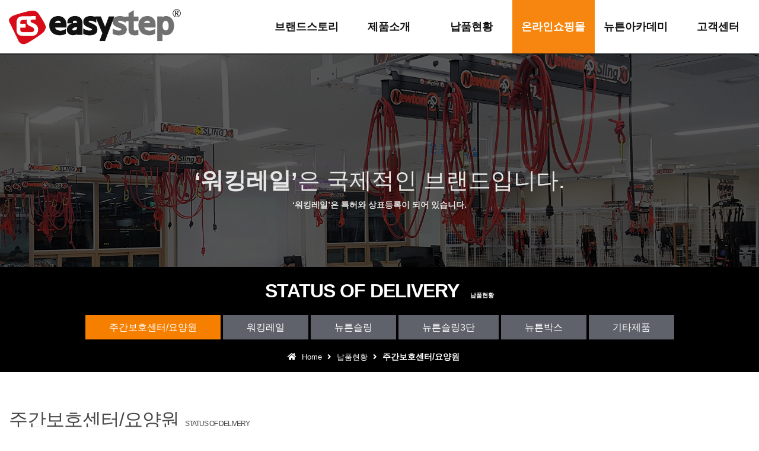

--- FILE ---
content_type: text/html
request_url: https://easystep.kr/default/delivery/06.php?com_board_basic=read_form&com_board_idx=150&top=4&sub=0&&com_board_search_code=&com_board_search_value1=&com_board_search_value2=&com_board_page=&&com_board_id=20&&com_board_id=20
body_size: 8164
content:
<!doctype html>
<html>
<head>
<meta charset="euc-kr" />
<meta http-equiv="X-UA-Compatible" content="IE=edge" />
<meta name="viewport" content="width=device-width, initial-scale=1.0" />
<link rel="apple-touch-icon-precomposed" href="http://img.echosting.cafe24.com/mobileWeb/ico_iphone.png" />
<title>이지스텝 - EASYSTEP</title>
<meta name="author" content="이지스텝 032-505-1241 http://www.easystep.kr">

<meta name="keywords" content="워킹레일,뉴튼슬링,뉴튼슬링3단,뉴튼박스,이지스파이더,의료기기">
<meta name="description" content="워킹레일,뉴튼슬링,뉴튼슬링3단,뉴튼박스,이지스파이더,의료기기">
<meta name="robots" content="index,follow">
<meta name="naver-site-verification" content="d43f33210b7b117506cd7c4e1be2b436dbf991fc" />
<link rel="canonical" href="http://www.heasystep.kr/default/index.php">
<meta property="og:url" content="http://www.easystep.kr" />
<meta property="og:type" content="Businesses" />
<meta property="og:title" content="이지스텝" />
<meta property="og:description" content="워킹레일,뉴튼슬링,뉴튼슬링3단,뉴튼박스,이지스파이더,의료기기" />
<meta property="og:image" content="/default/img/homepee/images/logo.png" />





<script src="/default/img/homepee/plugins/cdn/modernizr.min.js"></script>
<!-- Animate.css -->
<link href="/default/img/homepee/plugins/cdn/animate.min.css" rel="stylesheet" type="text/css">
<!-- Awesome.css -->
<link rel="stylesheet" href="/default/img/homepee/plugins/fa5/css/all.min.css">
<!-- Latest compiled and minified CSS -->
<link rel="stylesheet" href="/default/img/homepee/plugins/bootstrap4/bootstrap.min.css">
<!-- homepee.com cssFile -->
<link rel="stylesheet" type="text/css" href="/default/img/homepee/css/basic.css">
<link rel="stylesheet" type="text/css" href="/default/img/homepee/css/design.css">
<link rel="stylesheet" type="text/css" href="/default/img/homepee/css/widget.css">
<link rel="stylesheet" type="text/css" href="/default/img/homepee/css/piece_widget.css">
<link rel="stylesheet" type="text/css" href="/default/img/homepee/css/page_design.css">
<link rel="stylesheet" type="text/css" href="/default/img/homepee/css/plugin/side_quicknav/side_quicknav02.css">
<link rel="stylesheet" type="text/css" href="/default/img/homepee/plugins/slick/slick.css">
<link rel="stylesheet" type="text/css" href="/default/img/homepee/plugins/slick/slick-theme.css">
<!-- homepee.com pageCssfile -->
<link rel="stylesheet" type="text/css" href="/default/img/homepee/css/header_common.css">
<link rel="stylesheet" type="text/css" href="/default/img/homepee/css/slide_common.css">
<link rel="stylesheet" type="text/css" href="/default/img/homepee/css/contents_common.css">
<link rel="stylesheet" type="text/css" href="/default/img/homepee/css/board_common.css">
<link rel="stylesheet" type="text/css" href="/default/img/homepee/css/footer_common.css">
<!-- homepee.com widgetCssfile -->
<!-- Bootstrap 4 for IE8 and IE9 -->
<!--[if IE]>
<link href="https://cdn.jsdelivr.net/gh/coliff/bootstrap-ie8/css/bootstrap-ie9.min.css" rel="stylesheet">
<link rel="stylesheet" type="text/css" href="/default/img/homepee/css/ie.css">
<script src="https://cdn.jsdelivr.net/g/html5shiv@3.7.3"></script>
<![endif]-->
<!--[if lt IE 9]>
<link href="https://cdn.jsdelivr.net/gh/coliff/bootstrap-ie8/css/bootstrap-ie8.min.css" rel="stylesheet">
<![endif]-->
<!-- jQuery (necessary for Bootstrap's JavaScript plugins) -->
<script src="/default/img/homepee/plugins/cdn/jquery-1.12.4.min.js"></script>
<!-- Latest compiled and minified JavaScript -->
<script src="/default/img/homepee/plugins/bootstrap4/popper.min.js"></script>
<script src="/default/img/homepee/plugins/bootstrap4/bootstrap.min.js"></script>
<script src="/default/img/homepee/js/plugin/jquery.touchSwip.js"></script>
<script type="text/javascript" src="/default/img/homepee/plugins/cdn/wow.min.js"></script>
<script src="/default/img/homepee/plugins/cdn/jquery.cookie.min.js"></script>
<script src="/default/img/homepee/js/plugin/jquery.easings.min.js"></script>
<script src="/default/img/homepee/plugins/slick/slick.min.js"></script>
<script src="/default/img/homepee/plugins/matchHeight/jquery.matchHeight.js"></script>
<!-- homepee.com pageJsfile -->
<script src="/default/img/homepee/js/loading/loading-black-v01.js"></script>
<script src="/default/img/homepee/js/myjs.js"></script>
</head>
<body id="home">
<div class="loading_wrapper ie-hidden">
<div class="loading_bg">
<div class="loading"></div>
<div id="loading-text">easystep.kr</div>
</div>
</div>


<!-- ---------------------------------------------------------------------------------------------------------- -->
<!-- ---------------------------------------------------------------------------------------------------------- -->
<!-- ---------------------------------------------------------------------------------------------------------- -->
<div class="wrapper_bg">
<div class="wrapper">
<!-- ---------------------------------------------------------------------------------------------------------- -->
<!-- 헤더 -->
<header id="header">

<!-- ---------------------------------------------------------------------------------------------------------- -->
<div id="navwrap_bg" class="clearfix">
<div id="navwrap">
<div id="logo">
<h1><a href="/default/index.php"><img src="/default/img/homepee/images/logo0.png" alt="logo" border="0"/></a></h1>
</div>
<div id="mobnav_btn" class="menu-icon-container">
<div class="menu-icon"></div>
</div>
<!--1단 메뉴-->
<nav id="nav" class="clearfix">
<ul class="menu">

<li><a href="/default/company/company_intro.php?top=1&sub=0"><span class="kr_txt">브랜드스토리</span><span class="en_txt">브랜드스토리</span> </a>
<ul>
<li><a href="/default/company/company_intro.php?top=1&sub=0">브랜드소개</a></li>
<li><a href="/default/company/company_intro2.php?top=1&sub=1">브랜드특징</a></li>
<li><a href="/default/company/03.php?top=1&sub=2">연혁</a></li>
<li><a href="/default/company/04.php?top=1&sub=3">산업재산권</a></li>
<li><a href="/default/company/05.php?top=1&sub=4">오시는길</a></li>
</ul>
</li>

<li><a href="/default/product/01_.php?top=2&sub=0"><span class="kr_txt">제품소개</span><span class="en_txt">제품소개</span> </a>
<ul>
<li><a href="/default/product/01_.php?top=2&sub=0">1 워킹레일</a></li>
<li><a href="/default/product/walkingsling.php?top=2&sub=1">2 워킹슬링</a></li>
<li><a href="/default/product/silversling.php?top=2&sub=2">3 실버슬링</a></li>
<li><a href="/default/product/02_.php?top=2&sub=3">4 뉴튼슬링</a></li>
<li><a href="/default/product/03_.php?top=2&sub=4">5 뉴튼박스</a></li>
<li><a href="/default/product/04_.php?top=2&sub=5">6 기타제품</a></li>
</ul>

<li><a href="/default/delivery/06.php?top=3&sub=0"><span class="kr_txt">납품현황</span><span class="en_txt">납품현황</span> </a>
<ul>
<li><a href="/default/delivery/06.php?top=3&sub=0">주간보호&요양원</a></li>
<li><a href="/default/delivery/01.php?top=3&sub=1">워킹레일</a></li>
<li><a href="/default/delivery/02.php?top=3&sub=2">뉴튼슬링</a></li>
<li><a href="/default/delivery/03.php?top=3&sub=3">뉴튼슬링3단</a></li>
<li><a href="/default/delivery/04.php?top=3&sub=4">뉴튼박스</a></li>
<li><a href="/default/delivery/05.php?top=3&sub=5">기타제품</a></li>
</ul>
</li>


<li><a href="https://easystep.co.kr"><span class="kr_txt">온라인쇼핑몰</span><span class="en_txt">온라인쇼핑몰</span> </a>
<ul>
<li><a href="https://easystep.co.kr/">쇼핑몰 바로가기</a></li>
</ul>
</li>

</li>
<li><a href="/default/business/newtonacademy.php?top=5&sub=0"><span class="kr_txt">뉴튼아카데미</span><span class="en_txt">뉴튼아카데미</span> </a>
<ul>
<li><a href="/default/business/newtonacademy.php?top=5&sub=0">아카데미 소개</a></li>
<li><a href="https://cafe.naver.com/ArticleList.nhn?search.clubid=29876164&search.menuid=8&search.boardtype=L">교육신청</a></li>
<!--<li><a href="/default/business/04.php?top=5&sub=2">창업FAQ</a></li>
<li><a href="/default/business/05.php?top=5&sub=3">창업문의</a></li>-->
</ul>
</li>
<li><a href="/default/customer/01.php?top=6&sub=0"><span class="kr_txt">고객센터</span><span class="en_txt">고객센터</span> </a>
<ul>
<li><a href="/default/customer/01.php?top=6&sub=0">공지사항</a></li>
<li><a href="/default/customer/04.php?top=6&sub=1">자료실</a></li>
<li><a href="/default/customer/02.php?top=6&sub=2">자주묻는질문</a></li>
<li><a href="/default/customer/03.php?top=6&sub=3">이벤트</a></li>
</ul>
</li>









</ul>
</nav>
<!-- 1단 메뉴 끝-->
</div>
<!--메가메뉴배경-->
<div class="nav_bgmask"> </div>
<!--메가메뉴배경-->
</div>
<script>
// 메가메뉴 컨트롤
$(document).ready(function(){
$("#nav .menu > li, .nav_bgmask").mouseenter(function(){
$(".nav_bgmask").css("height", "300");
$("#nav .menu li ul").css("height", "300");
}).mouseleave(function(){
$(".nav_bgmask").css("height", "0");
$("#nav .menu li ul").css("height", "0");
});
});
</script>
</header>
<!-- //헤더 -->
    <!-- ---------------------------------------------------------------------------------------------------------- -->
        <div id="sub_metapo_wrap">
            <link rel="stylesheet" href="/default/img/homepee/css/widget/page/sub_banner_img01.css">
            <div class="sub_banner_img01 bg-img04">
                <div class="text_caption">
                    <div class="title01"><span>‘워킹레일’</span>은 국제적인 브랜드입니다.</div>
                    <div class="title02"><span>‘워킹레일’은 특허와 상표등록이 되어 있습니다.</span></div>
                </div>
            </div>
        </div>
        
        <!-- ---------------------------------------------------------------------------------------------------------- -->
    

<div id="sub_wrap" class="webfont">
  <div id="aside">
   <div class="left_title">
<p class="big_title">STATUS OF DELIVERY</p>
<p class="small_title">납품현황</p>
<p class="bl_lt">▼</p>
</div>
<div class="left_nav">
<ul class="left_menu">
<li><a href="/default/delivery/06.php?top=3&sub=0">주간보호센터/요양원</a></li>
<li><a href="/default/delivery/01.php?top=3&sub=1">워킹레일</a></li>
<li><a href="/default/delivery/02.php?top=3&sub=2">뉴튼슬링</a></li>
<li><a href="/default/delivery/03.php?top=3&sub=3">뉴튼슬링3단</a></li>
<li><a href="/default/delivery/04.php?top=3&sub=4">뉴튼박스</a></li>
<li><a href="/default/delivery/05.php?top=3&sub=5">기타제품</a></li>

</ul>
</div>
   <div id="sub_banner" class="hidden">
            <ul class="sub_tel">
                <li><i class="fa fa-phone-square fa-3x"></i> </li>
                <li>CUSTOMER</li>
                <li><strong>032-545-6936</strong></li>
                <li>am 10:00 ~ pm 06:00</li>
            </ul>
            <a href="/default/customer/02.php?top=5&sub=1"><div class="btn btn-default btn-block">온라인문의</div></a>
        </div> 
    
  </div aside-end>
  
  
  <div id="section">
<div class="page_count_bg">
<div id="page_count" class="clearfix">
<ul>
<li><i class="fa fa-home"></i> Home</li>
<li> <i class="fa fa-angle-right"></i> 납품현황 </li>
<li> <i class="fa fa-angle-right"></i> <strong>주간보호센터/요양원</strong></li>
</ul>
</div>
</div>
<p class='sub_title'>주간보호센터/요양원<span class="sub_title2">STATUS OF DELIVERY</span></p>
<div id="bbs_contents">
<!-- 게시판 시작 -->
<link rel="StyleSheet" href="/bizdemo57105/inc/board/board_20.css" type="text/css">
<script language="javascript" src="/cjs/board.js?com_board_id=20&template=bizdemo57105"></script>

<table border="0" cellspacing="0" cellpadding="0" width="100%" bgcolor="#FFFFFF" background="">
 <tr>
  <!-- 목록 - 이미지(왼쪽) -->
  
  <!-- //목록 - 이미지(왼쪽)  -->
  <td valign='top'>
  <table border="0" cellspacing="0" cellpadding="0" width='100%'>
    <tr><td bgcolor='#E5E5E5' height=3></td></tr>
   </table>
   <table border='0' cellpadding='0' cellspacing='0' width='100%' style='border-collapse:collapse' bordercolor='#e5e5e5' class="table">
   <!-- 내용 -->
    <style type="text/css">p{margin:0}</style><meta http-equiv='Content-Type' content='text/html; charset=ks_c_5601-1987'>
<style type="text/css">
/*
   .board_bgcolor 테이블 제목 컬럼 스타일 지정
   .board_desc    테이블 제목 옆 내용 컬럼 스타일 지정
   $com_board.table_size :: 관리자가 지정한 전체 테이블 사이즈
   .board_description 콘텐츠 내용 스타일을 지정
*/
p{
    margin:0;
    padding:0;
}
.board_bgcolor
{
  /*width:107px;*/
  width:20%;
  text-align:center;
}
.board_desc
{
	padding:3 0 3 10;
	line-height:150%;
	/*width:-7px;*/
    width:80%;
	text-align:left;
	padding-left:5px;
}
.board_description
{
	    overflow:hidden;
        word-break:break-all;
}
#post_area{
	width:100%;
	padding:5px;
    word-spacing:0pt;
    word-break:break-all;
}
</style>
						<tr height="30">
				<td class="board_bgcolor">
									<font style="color:#000000;font-size:12px;">제목</font>
								</td>
				<td class="board_desc">
					                                                    익산재활주간보호
                                            				</td>
			</tr>
					<!-- 글 내용 -->
		<tr height="30">
			<td colspan="2" class="board_description" width="100%" height="100px">
				<div id="post_area">
					<br><img hspace="5" vspace="0" src="/bizdemo57105/component/board/board_20/u_image/150/398336283_230413_EC9DB5EC82B0EC9EACED999CECA3BCEAB084EBB3B4ED98B8_EC9B8CED82B9EBA088EC9DBC.jpg" style="width: 1200px; height: 900px;"><br>전북 익산재활주간보호센터에 이지스텝의 워킹레일이 납품 되었습니다.<br>
				</div>
				<script type="text/javascript">
				<!--
				/**
				 * 이미지 테이블크기와 맞쳐 재조정
				 */
				function resizeImage()
				{
					var img_max_width = 615;
                    var use_origin_img = 'Y';
                    if(use_origin_img == 'N') {
                        return;
                    }
					var imgObj = document.getElementById("post_area").getElementsByTagName("img");
					var osrc;
					for (i = 0; i<imgObj.length; i++)
					{
						/*pNode = imgObj[i].parentNode;
						var imgContainer = document.createElement("<div>");
						pNode.insertBefore(imgContainer, imgObj[i]);
						imgContainer.appendChild(imgObj[i]);
						osrc = imgObj[i].src;*/

						if(imgObj[i].width > img_max_width)
						{
							imgObj[i].style['width'] = img_max_width;
							imgObj[i].style['height'] = 'auto';
						}

                        if( imgObj[i].parentNode.tagName != "A" )
                        {
                            imgObj[i].style.cursor  = "pointer";
                            imgObj[i].onclick = function(){	showPicture(this);	}
                        }

						/*imgContainer.style.marginBottom = "0px";

													imgObj[i].style.cursor  = "pointer";
												// declare onclick event
						if( imgObj[i].parentNode.tagName == "div" )
						{
							if( imgObj[i].parentNode.parentNode.tagName == "A" )
							{
								imgObj[i].onclick = function()
								{
									if( this.parentNode.parentNode.target != "_blank" ){
										location.href = this.parentNode.parentNode.href;
									}
								};
							}
							else{
																imgObj[i].onclick = function(){	showPicture(this);	}
															}
						}
						else if( imgObj[i].parentNode.tagName != "A" )
						{
														imgObj[i].onclick = function(){	showPicture(this);	}
													}*/
					}

					document.getElementById("post_area").style.visibility = "visible";
				}

				/**
				 * 팝업 이미지
				 */
				 function showPicture(obj) {

				  var imgObj = new Image();
				  imgObj.src = obj.src;
				  var wopt = "scrollbars=yes,status=no,resizable=no";
				  wopt += ",width=" + imgObj.width;
				  wopt += ",height=" + imgObj.height;
				  var wbody = "<script language='javascript'>";
				  wbody += "function finalResize(){";
				  wbody += "  var oBody=document.body;";
				  wbody += "  var oImg=document.images[0];";
				  wbody += "  var xdiff=oImg.width-oBody.clientWidth;";
				  wbody += "  var ydiff=oImg.height-oBody.clientHeight-20;";
				  wbody += "  window.resizeBy(xdiff,ydiff);";
				  wbody += "}";
				  wbody += "</"+"script>";
				  wbody += "<body  oncontextmenu='return false' ondragstart='return false' onselectstart='return false' onLoad='finalResize()' style='margin:0;background:#000000' >";
				  wbody += "<a href='javascript:window.close()' oncontextmenu='return false'><img src='" + obj.src + "' border=0  alt=''></a>";
				  wbody += "</body>";
				  winResult = window.open("about:blank","",wopt);
				  winResult.document.open("text/html", "replace");
				  winResult.document.write(wbody);
				  winResult.document.close();
				  return;
				}

				/**
				 * 함수 실행
				 */
				window.onload = function()
				{
					resizeImage();
				}
			//-->
			</script>
			</td>
		</tr>
	



   <!-- //내용 -->
   </table>
   <table border='0' cellpadding='0' cellspacing='0' width='100%'>
    <tr><td height='1' bgcolor='#E5E5E5'></td></tr>
   </table>
   <table border='0' cellpadding='0' cellspacing='0' width='100%'>
    <tr><td height='10'></td></tr>
   </table>

   <!-- 게시물 평가 -->
   
   <!--// 게시물 평가 -->

   <!-- 댓글 쓰기 -->
   
   <!-- //댓글 쓰기 -->

   <!-- 댓글 목록 -->
   
   <!-- //댓글 목록 -->

   <table border='0' cellpadding='0' cellspacing='0' width='100%'>
    <tr><td><br></td></tr>
   </table>
   <table border='0' cellpadding='0' cellspacing='0' width='100%'>
    <tr><td height='1' bgcolor='#E5E5E5'></td></tr>
   </table>

   <table border='0' cellpadding='0' cellspacing='0' align='center' width='100%'>
    <tr>
     <td class='bbsnewf5' height='34' align='center' width='50%'>
     <!-- 목록 - 버튼 -->
      <!-- 이전 다음  -->
<table border='0' cellpadding='0' cellspacing='0' align='center' width='100%'>
<tr>
	<td class='bbsnewf5' height='34' align='left' width='50%' style="border:0px">
					<a href="/default/delivery/06.php?com_board_basic=read_form&top=4&sub=0&&com_board_search_code=&com_board_search_value1=&com_board_search_value2=&com_board_page=&&com_board_id=20&&com_board_idx=149"><img src="/bizdemo57105/img/component/board/board_20/prev.gif" border="0" align='absmiddle' alt=''></a>
				    <a href="/default/delivery/06.php?top=4&sub=0&&com_board_search_code=&com_board_search_value1=&com_board_search_value2=&com_board_page=&&com_board_id=20&"><img src="/bizdemo57105/img/component/board/board_20/list.gif" border='0' align='absmiddle' alt=''></a>
					<a href="/default/delivery/06.php?com_board_basic=read_form&top=4&sub=0&&com_board_search_code=&com_board_search_value1=&com_board_search_value2=&com_board_page=&&com_board_id=20&&com_board_idx=151"><img src="/bizdemo57105/img/component/board/board_20/next.gif" border="0" align='absmiddle' alt=''></a>
					</td>
</tr>
</table>
<!-- 이전 다움  -->
     <!-- //목록 - 버튼 -->
     </td>
     <td align='right' width='50%'>
       <!-- 추천하기 -->
        <!-- 수정하기 -->
       <!-- 삭제하기 -->
       <!-- 답글쓰기 -->
      <a href='javascript:alert("게시판 작성 권한이 없습니다.")' style='display:none'><img alt='' src='/bizdemo57105/img/component/board/board_20/write.gif' border='0' /></a> <!-- 글쓰기 -->
     </td>
    </tr>
   </table>
  </td>
  <!-- 목록 - 이미지(오른쪽) -->
  
  <!-- //목록 - 이미지(오른쪽)  -->
 </tr>
</table>

<!-- 목록 - 리스트 -->
<div id='review_list'>

	    <!-- 이미지 -->
	<table border="0" cellspacing="0" cellpadding="0">
	<td style="padding:5px">
			<table border='0' cellspacing='0' cellpadding='0' style="float:left">
			<tr>
				<td align='center' style="padding:5px">
					<a href="/default/delivery/06.php?com_board_basic=read_form&com_board_idx=149&top=4&sub=0&&com_board_search_code=&com_board_search_value1=&com_board_search_value2=&com_board_page=&&com_board_id=20&">
					<img src="/bizdemo57105/component/board/board_20/u_image/149/313617894_230304_EC9DB8ECB29CEAB080ED9884EC9A94EC9691EC9B90_EC9B8CED82B9EBA088EC9DBC.jpg"  border="0" width="235" height="190"></a>
				</td>
			</tr>
		</table>
					<table border='0' cellspacing='0' cellpadding='0' style="float:left">
			<tr>
				<td align='center' style="padding:5px">
					<a href="/default/delivery/06.php?com_board_basic=read_form&com_board_idx=150&top=4&sub=0&&com_board_search_code=&com_board_search_value1=&com_board_search_value2=&com_board_page=&&com_board_id=20&">
					<img src="/bizdemo57105/component/board/board_20/u_image/150/398336283_230413_EC9DB5EC82B0EC9EACED999CECA3BCEAB084EBB3B4ED98B8_EC9B8CED82B9EBA088EC9DBC.jpg"  border="0" width="235" height="190"></a>
				</td>
			</tr>
		</table>
					<table border='0' cellspacing='0' cellpadding='0' style="float:left">
			<tr>
				<td align='center' style="padding:5px">
					<a href="/default/delivery/06.php?com_board_basic=read_form&com_board_idx=151&top=4&sub=0&&com_board_search_code=&com_board_search_value1=&com_board_search_value2=&com_board_page=&&com_board_id=20&">
					<img src="/bizdemo57105/component/board/board_20/u_image/151/2124841139_230430_EB9DBCEC98A8EB8DB0EC9DB4ECBC80EC96B4EC84BCED84B0_EC9B8CED82B9EBA088EC9DBC.jpg"  border="0" width="235" height="190"></a>
				</td>
			</tr>
		</table>
		<div style="overflow:hidden;clear:both;height:1px;" class="image_sublist"></div>		<div style="overflow:hidden;clear:both;height:1px;"></div>
	</td>
	</table>
	<!-- 이미지 -->
	
    

</div>
<!-- //목록 - 리스트  -->


<!-- 슬라이드 -->

<!-- // 슬라이드 -->
<!-- 게시판 끝 -->
<script src="/default/img/homepee/js/board/masonry/b_a.js"></script>
</div>
</div section-end>
  <div class="clear"></div>
</div sub_wrap-end>


<script> 
//------------------------------- 메뉴 위치 현황 -----------------------------------------> 
$(document).ready(function() {
   $("#nav .menu > li:nth-child(4) > a").addClass('nav_on');
   $(".left_menu li:eq(0) > a").addClass('nav_on');
});
</script>
<!-- ---------------------------------------------------------------------------------------------------------- -->
<section id="Section06">
  <div id="sitemap_wrap" class="content-xs d-none">
    <div id="sitemap" class="clearfix"></div>
  </div>
  <script src="/default/img/homepee/js/footer/sitemap_clone.js"></script> 
</section>
<!-- ---------------------------------------------------------------------------------------------------------- -->
<div class="map_grey d-none">
  <iframe src="https://www.google.com/maps/embed?pb=!1m14!1m8!1m3!1d50623.15294731925!2d126.60228885825083!3d37.532745226329595!3m2!1i1024!2i768!4f13.1!3m3!1m2!1s0x357b7fab46d52bf3%3A0x5279ef33566d220d!2z64yA7ZWc66-86rWtIOyduOyynOq0keyXreyLnCDshJzqtawg7Jew7Z2s64-ZIDgwMS0x!5e0!3m2!1sko!2skr!4v1464433186363" width="100%" height="250" frameborder="0" style="border:0" allowfullscreen></iframe>
</div>
<!-- ---------------------------------------------------------------------------------------------------------- -->
<section name="logo_footer" class="/d-none">
  <footer class="bg-color-darker s7 lh-1_3 py-4 py-md-5">
    <div class="wd container-fluid text-light">
      <div class="row div-fl">
        <div class="col-md-3 mb-4 align-self-center d-none d-md-block"> <img class="img-fluid" src="/default/img/homepee/images/logo.png" alt=""> </div>
        <div class="col-md-9">
          <div class="row">
            <div class="col-md mb-4">
              <h5 class="d-block d-md-none">POLICY</h5>
              <ul class="d-flex flex-md-row flex-column ul-fl">
                
                <!-- 로그인 메뉴 --> 
                <!--
                                                                                                            <li class="pr-1"><a class="text-light" href="/default/member/login.php?top=6&sub=0">로그인</a><span class="d-none d-md-inline color-grey"> | </span></li>
                                    <li class="pr-1"><a class="text-light" href="/default/member/join.php?top=6&sub=1">회원가입</a><span class="d-none d-md-inline color-grey"> | </span></li>
                                                                         
                                    --> 
                <!-- // 로그인 메뉴 -->
                
                <li class="pr-1"><a class="text-light" href="/default/policy/01.php?top=9&amp;sub=0">이용약관</a><span class="d-none d-md-inline color-grey"> | </span></li>
                <li class="pr-1"><a class="text-light" href="/default/policy/02.php?top=9&amp;sub=1">개인정보처리방침</a><span class="d-none d-md-inline color-grey"> | </span></li>
                <li class="pr-1"><a class="text-light" href="/default/policy/03.php?top=9&amp;sub=2">이메일무단수집거부</a><span class="d-none d-md-inline color-grey"> | </span></li>
                <li class="pr-1"><a class="text-light" href="/default/customer/03.php?top=5&amp;sub=2">이벤트</a><span class="d-none d-md-inline color-grey"> | </span></li>
                <li class="pr-1"><a class="text-light" href="http://builder.cafe24.com/admin/" target="_blank">Admin</a></li>
              </ul>
            </div>
          </div>
          <div class="row">
            <div class="col-lg-4 mb-2">
              <h5>INFORMATION</h5>
              <ul>
                <li>상호명 : EASYSTEP </li>
                <li>대표자명 : 김세곤 </li>
                <li>본사 주소 : 인천광역시 부평구 부개로 61-14 </li>
                <li>1공장 주소 : 경기김포시 대곶면 율마로 21 </li>
                <li>2공장 주소 : 인천광역시 부평구 충선로 191 </li>
                <li class="view_pc">대표전화 : 032-505-1241</li>
                <li class="view_mobile"><a href="tel:0325051241"><span class="text-white">대표전화 : 032-505-1241</span></a></li>
              </ul>
            </div>
            <div class="col-lg-4 mb-2">
              <h5>LICENCE</h5>
              <ul>
                <li>사업자등록번호 : 201-10-73406 </li>
              </ul>
            </div>
            <div class="col-lg-4 mb-2">
              <h5>WEB MASTER</h5>
              <ul>
                <li>e-mail : easystep2@naver.com </li>
                <li>개인정보 보호책임자 : 김세곤 </li>
              </ul>
            </div>
            <div class="col-lg-4 mb-2 d-none">
              <h5>SITEMAP</h5>
              <ul id="footer_sns_txt">
                <!-- 푸터용 바로가기 - 자동입니다. 편집하지 마세요 -->
                
              </ul>
              <script>
                               $("#nav > ul > li").clone().appendTo('#footer_sns_txt');
                               $('#footer_sns_txt li ul').remove();
                               //$('#footer_sns_txt li').addClass('list-styled');
                               $('#footer_sns_txt li a').addClass('text-light');
                           </script> 
            </div>
          </div>
          <div class="row">
            <div class="col-lg-9 py-1 py-md-3">
              <div class="color-orange fw-3 s6">모든 컨텐츠의 무단복제 및 재판매를 금지합니다.</div>
              <div class="mb-2">Copyright(c) 2006~ by EASYSTEP All Rights Reserved. </div>
            </div>
            <ul class="col-lg-3 ul-fl my-2 d-flex justify-content-md-end align-self-end fs-14 ul-fl" id="link_nav_bottom3" name="sns3">
              <!-- sns 자동설치 - 편집하지 마세요  -->
              
            </ul>
            <script> 
                          $("#link_nav li").clone().appendTo("#link_nav_bottom3");
                          $('#link_nav_bottom3 li').addClass('mr-1');
                          $('#link_nav_bottom3 li a').addClass('text-light');
                        </script> 
          </div>
        </div>
      </div>
    </div>
  </footer>
</section>
<!-- ---------------------------------------------------------------------------------------------------------- --> 
<!-- ----------------------------- 스크롤탑 --------------------------------------- -->
<div id="scrollTop">
  <div class="scrollBtn"><i class="fa fa-chevron-up"></i></div>
</div>
<!-- ----------------------------- 스크롤탑 종료 --------------------------------------- --> 
<!-- Modal -->
<div class="modal fade" id="myModal" tabindex="-1" role="dialog" aria-labelledby="myModalLabel" aria-hidden="true">
  <div class="modal-dialog modal-md">
    <div class="modal-content">
      <div class="modal-header">
        <button type="button" class="close" data-dismiss="modal"><span aria-hidden="true">&times;</span><span class="sr-only">Close</span></button>
        <h4 class="modal-title" id="myModalLabel">빠른상담하기</h4>
      </div>
      <div class="modal-body"></div>
      <div class="modal-footer">
        <button type="button" class="btn btn-default" data-dismiss="modal">Close</button>
      </div>
    </div>
  </div>
</div>
<script src="/default/img/homepee/js/board/online/modal_o.js"></script> 
<!-- // Modal -->
<button type="button" class="hidden modal_fix_btn btn btn-danger btn-xs" data-toggle="modal" data-target="#myModal"> 빠른상담하기 </button>
</div>
</div>
</body></html><!-- --------------------------------------------------------------------------- //
   * 이 경고문구를 지우시면 안됩니다 *
   본 디자인의 저작권과 소스에 소유권 및 저작권에 대하여 불법 복제 및 재판매를 금지합니다 
   모든 저작권 및 소유권은 홈피디자인에 있으며 본 사이트는 1개의 사용권만 가지고 있습니다 
   1 도메인당 1 카피를 기준으로 사용할 수 있으며 이를 어길시에는 저작권법 97조 5항에 의거하여
   처벌을 받으실 수 있습니다 
   모든 소스에 홈피디자인 시크릿 코드가 삽입 되어 있습니다. 
   저희가 판매 하지 않은 사이트에서 시크릿 코드가 발견되면 즉시 법적조치가 적용됩니다.
   홈피디자인 http://homepee.com 
   Copyright(c) 홈피디자인 All Rights Reserved.
    
    * 이 경고문구를 지우시면 안됩니다 *
// ------------------------------------------------------------------------- --><script language="javascript" type="text/javascript" src="/cjs/javascript.lib.js?date=1721110582"></script>

<script language="javascript" src="/cjs/board.js"></script>

            <script type="text/javascript">
            var JsHost = (("https:" == document.location.protocol) ? "https://" : "http://");
            var sTime = new Date().getTime();
            document.write(unescape("%3Cscript id='log_script' src='" + JsHost + "blg-jsk.cafe24.com/weblog.js?uid=easystep&t=" + sTime + "' type='text/javascript'%3E%3C/script%3E"));
            </script>
        

--- FILE ---
content_type: text/css
request_url: https://easystep.kr/default/img/homepee/css/basic.css
body_size: 1426
content:
@charset "euc-kr";
/* 占쏙옙트 占쏙옙占쏙옙*/
@import url('https://fonts.googleapis.com/css?family=Lato:300,400,700,900');
@import url('https://fonts.googleapis.com/css?family=Montserrat:100,200,300,400,500,600,700,800,900');
@import url('https://fonts.googleapis.com/css?family=Baumans|Bellefair|Reem+Kufi');
@import url('http://fonts.googleapis.com/earlyaccess/notosanskr.css');
@import url('//fonts.googleapis.com/earlyaccess/nanummyeongjo.css');
@import url('https://fonts.googleapis.com/css?family=Great+Vibes');
@import url('https://fonts.googleapis.com/css?family=Nanum+Myeongjo');


/*占쏙옙占쏙옙占썩본*/
@import url("board/webzine/webzine_res01.css");

/* 占쏙옙트*/
.font_noto { font-family: 'Noto Sans KR', sans-serif; }
.font_lato { font-family: Lato, "sans-serif"; }
.font_bellefair { font-family: 'Bellefair', serif; }
.font_baumans { font-family: 'Baumans', cursive; }
.font_reem { font-family: 'Reem Kufi', sans-serif; }
.font_montserrat {font-family: 'Montserrat', sans-serif;}
.font_great-vibes {font-family: 'Great Vibes', cursive;}
.fontkr_barun { font-family: "占쏙옙占쏙옙占쌕몌옙占쏙옙占쏙옙", "Nanum Barun Gothic", sans-serif; }
.fontkr_nanum { font-family: "占쏙옙占쏙옙占쏙옙占쏙옙", "Nanum Gothic", sans-serif; }
.fontkr_nanum-m  { font-family: "占쏙옙占쏙옙占쏙옙占쏙옙", "Nanum Myeongjo", serif; }
.fontkr_nanum-pen { font-family: "占쏙옙占쏙옙占쌌글억옙 占쏙옙"; }


.webfont { }

/* 占쏙옙占쏙옙占쏙옙占쏙옙 占쌀셜뱄옙튼 */
.a2a_kit { float: right; }

.a2a_kit > a {
	color: #6E6E6E;
	margin: 15px 10px;
	display: inline-block;
	font-size: 18px;
}

/* 占쏙옙占쏙옙 占쏙옙틸 */
.clear { clear: both; }

.disable { display: none }

/*占싶쏙옙占쏙옙 占쏙옙占쏙옙占쏙옙 onfocus=this.blur();  크占쏙옙占쏙옙 占쌘듸옙 */
a:link,
a:visited,
a:active,
a:hover { text-decoration: none !important; }

/* 占썲래占쏙옙 占쏙옙占쏙옙占쏙옙占쏙옙 占쏙옙占쏙옙占쏙옙 占쏙옙占쏙옙  */
*::selection {
	background-color: #DE4555;
	color: #ffffff;
}
*::-moz-selection {
 background: #f73a4c;
 color: #ffffff;
}

/*占싶쏙옙 8占쏙옙占쏙옙 占쏙옙占쏙옙占쏙옙 占시몌옙占쏙옙 占쏙옙占쎈가占쏙옙 占쏙옙占쏙옙*/
article,
aside,
hgroup,
header,
footer,
figure,
figcaption,
nav,
section { clear: both; }

/*占쎄레占쏙옙크 CSS */
html {
	font-size: 14px;
} /* rem 占쏙옙占쏙옙 px 占쏙옙占쏙옙: 14px~16px 占쏙옙占쏙옙 */


body {
	font-size: 1rem;
	line-height: 1.6;
	color: #555;
	-webkit-font-smoothing: antialiased;
	-moz-osx-font-smoothing: grayscale;
	-moz-font-feature-settings: "liga", "kern";
	background-color: #fff;
	word-wrap: break-word;
	word-break: keep-all;
	overflow-y: scroll;
	font-family: "Noto Sans KR", sans-serif;
}

a,
a:focus,
a:hover,
a:active,
button,
button:hover {
	outline: 0 !important;
	color: #6E6E6E;
	text-decoration: none;
}

img,
fieldset { border: 0; }
img { height: auto; }

ul {
	margin: 0;
	padding: 0;
}

li { list-style: none; }

input {
	border-color: #F2F2F2;
	border-width: 1px;
	border-style: solid;
}

select,
select[size="0"],
select[size="1"] { border-color: rgba(232,232,232,1.00); }

textarea { border: 1px solid #E8E8E8; }
.span-1 { max-width: 100%; }
.span-2 { max-width: 50%; }
.span-3 { max-width: 33.32%; }
.span-4 { max-width: 25%; }
.span-5 { max-width: 20%; }
.modal_fix_btn {
	position: fixed;
	left: 50%;
	bottom: 0px;
	transform: translateX(-50%);
	display: none;
}
/* xs */
.col-4 { flex:0 0 33.32%; max-width:33.32%; }

/* 占쏙옙占쏙옙占쏙옙 767 Down*/
@media (max-width:767px) {

.wrapper_bg { }

.wrapper { }

.modal_fix_btn { display: none; }

#sub_metapo { display: none; }
}

/* sm */
@media (min-width:576px){
.col-sm-4 { flex:0 0 33.32%; max-width:33.32%; }
}

/* md */
@media (min-width:768px) {

.wrapper_bg {
    position: relative;
}

.wrapper { }
.col-md-4 { flex:0 0 33.32%; max-width:33.32%; }
}

/* lg */
@media (min-width:992px){
.col-lg-4 { flex:0 0 33.32%; max-width:33.32%; }
}
/* xl */
@media (min-width:1200px) {
.col-xl-4 { flex:0 0 33.32%; max-width:33.32%; }
}

@media (min-width:768px) and (max-width:991px) {
}

.pbc {
	color: tomato;
}


--- FILE ---
content_type: text/css
request_url: https://easystep.kr/default/img/homepee/css/design.css
body_size: 6461
content:
@charset "euc-kr";
@import url("css_short.css");
/* ############################# 필수 세팅  ########################### */
.hidden {
    display: none !important;
}
/* ############################# 재설정  ########################### */
.col-lg-1, .col-lg-10, .col-lg-11, .col-lg-12, .col-lg-2, .col-lg-3, .col-lg-4, .col-lg-5, .col-lg-6, .col-lg-7, .col-lg-8, .col-lg-9, .col-md-1, .col-md-10, .col-md-11, .col-md-12, .col-md-2, .col-md-3, .col-md-4, .col-md-5, .col-md-6, .col-md-7, .col-md-8, .col-md-9, .col-sm-1, .col-sm-10, .col-sm-11, .col-sm-12, .col-sm-2, .col-sm-3, .col-sm-4, .col-sm-5, .col-sm-6, .col-sm-7, .col-sm-8, .col-sm-9, .col-xs-1, .col-xs-10, .col-xs-11, .col-12, .col-xs-2, .col-xs-3, .col-xs-4, .col-xs-5, .col-xs-6, .col-xs-7, .col-xs-8, .col-xs-9 {
    min-height: 0px !important;
}
/* head */
.h1, .h2, .h3, .h4, .h5, .h6, .h7, h1, h2, h3, h4, h5, h6 {
    line-height: 1.4;
}
.h7 {
    font-size: .75rem;
}
.s1, .s2, .s3, .s4, .s5, .s6, s7 {
}
.s7 {
    font-size: 12px;
    line-height: 22px;
}
.s6 {
    font-size: 14px;
    line-height: 25px;
}
.s5 {
    font-size: 16px;
    line-height: 25px;
}
.s4 {
    font-size: 18px;
    line-height: 30px;
}
.s3 {
    font-size: 20px;
    line-height: 35px;
}
.s2 {
    font-size: 24px;
    line-height: 40px;
}
.s1 {
    font-size: 28px;
    line-height: 45px;
}
.display-5 {
    font-size: 3rem;
    font-weight: 300;
    line-height: 1.1;
}

@media (max-width: 767px) {
.s6 {
    font-size: 12px;
    line-height: 18px;
}
.s5 {
    font-size: 14px;
    line-height: 20px;
}
.s4 {
    font-size: 16px;
    line-height: 28px;
}
.s3 {
    font-size: 18px;
    line-height: 30px;
}
.s2 {
    font-size: 20px;
    line-height: 32px;
}
.s1 {
    font-size: 22px;
    line-height: 34px;
}
}
/* 폰트 칼라  재세팅 */
.text-white {
    color: #FFFFFF;
}
.text-black {
    color: #3A3A3A;
}
.text-muted2 {
    color: #777;
}
.text-primary2 {
    color: #337ab7;
}
.text-info2 {
    color: #31708f;
}
.text-success2 {
    color: #3c763d;
}
.text-danger2 {
    color: #a94442;
}
.text-warning2 {
    color: #8a6d3b;
}
.text-muted3 {
    color: #696969;
}
.text-primary3 {
    color: #2C6BA1;
}
.text-info3 {
    color: #295F7A;
}
.text-success3 {
    color: #346735;
}
.text-danger3 {
    color: #943B39;
}
.text-warning3 {
    color: #765D32;
}
/* 텍스트 꾸미기*/
.text-transform-none {
    text-transform: none !important;
}
.text-underline {
    text-decoration: underline;
}
.text-decoration-none-hover:focus, .text-decoration-none-hover:hover {
    text-decoration: none;
}
.text-strike {
    text-decoration: line-through;
}
.text-normal {
    font-style: normal;
}
.text-italic {
    font-style: italic;
}
/* 폰트 칼라 */
.color-white {
    color: #FFFFFF;
}
.color-black {
    color: #1F1F1F;
}
.color-sea {
    color: #1abc9c;
}
.color-red {
    color: #e74c3c;
}
.color-aqua {
    color: #27d7e7;
}
.color-blue {
    color: #3498db;
}
.color-grey {
    color: #95a5a6;
}
.color-dark {
    color: #555555;
}
.color-darker {
    color: #333333;
}
.color-green {
    color: #7FAD23;
}
.color-brown {
    color: #9c8061;
}
.color-light {
    color: #ffffff;
}
.color-orange {
    color: #F44336;
}
.color-yellow {
    color: #f1c40f;
}
.color-green1 {
    color: #597A18;
}
.color-purple {
    color: #9b6bcc;
}
.color-inherit {
    color: inherit;
}
.color-dark-blue {
    color: #4765a0;
}
.color-light-grey {
    color: #585f69;
}
.color-light-green {
    color: #79d5b3;
}
/* ############################# 그림자   ########################### */
.shadow-5 {
    -webkit-box-shadow: 5px 5px #E7E7E7;
    box-shadow: 5px 5px #E7E7E7;
}
.shadow-10 {
    -webkit-box-shadow: 10px 10px #E7E7E7;
    box-shadow: 10px 10px #E7E7E7;
}
.shadow-15 {
    -webkit-box-shadow: 15px 15px #E7E7E7;
    box-shadow: 15px 15px #E7E7E7;
}
/* ############################# 배경   ########################### */
.bg-zigzag {
    background-color: transparent;
    background-repeat: repeat-x;
    background-image: url([data-uri]);
}
/* ############################# 버튼 디자인  ########################### */

/* 버튼 세팅 */
.btn {
    /*box-shadow: none;
    border-radius: 0;
    background-image: none;*/
    transition: 0.3s;
    cursor: pointer;
}
.btn-outline-light:hover {
    background-color: rgba(255,255,255,0.5);
}
/* BUTTONS - COLOR */
.btn-izi-icon {
    color: #FFFFFF;
    transition: 0.3s;
    opacity: 0.3;
    font-size: 23px;
    width: 26px;
    height: 30px;
    display: inline-block;
    text-align: center;
    line-height: 27px;
}
.btn-izi-icon:hover, .btn-izi-icon:focus, .btn-izi-icon:active, .btn-izi-icon.active {
    opacity: 0.8;
}
.btn-green {
    background-color: #56AA1C;
    border-color: #56AA1C;
}
.btn-green:hover, .btn-green:focus, .btn-green:active, .btn-green.active {
    background-color: #458816;
    border-color: #458816;
}
.btn-blue {
    background-color: #008BE1;
    border-color: #008BE1;
}
.btn-blue:hover, .btn-blue:focus, .btn-blue:active, .btn-blue.active {
    background-color: #0073BA;
    border-color: #0073BA;
}
.btn-darkblue {
    background-color: #00426B;
    border-color: #00426B;
}
.btn-darkblue:hover, .btn-darkblue:focus, .btn-darkblue:active, .btn-darkblue.active {
    background-color: #002A44;
    border-color: #002A44;
}
.btn-grey {
    background-color: #707070;
    border-color: #9BA5AE;
    color: #FFFFFF;
}
.btn-grey:hover, .btn-grey:focus, .btn-grey:active, .btn-grey.active {
    background-color: #FFFFFF;
    border-color: #ECECEC;
}
.btn-black {
    background-color: #1F1F1F;
    border-color: #1F1F1F;
    color: #ECECEC;
}
.btn-black:hover, .btn-black:focus, .btn-black:active, .btn-black.active {
    background-color: #FFFFFF;
    border-color: #ECECEC;
    color: #707070;
}
.btn-white {
    background-color: #FFFFFF;
    border-color: #ECECEC;
    color: #707070;
}
.btn-white:hover, .btn-white:focus, .btn-white:active, .btn-white.active {
    background-color: #1F1F1F;
    border-color: #1F1F1F;
    color: #ECECEC;
}
.btn-tran-white {
    background-color: rgba(0, 0, 0, 0);
    border-color: rgb(255, 255, 255);
    color: #ffffff;
    border-width: 2px;
}
.btn-tran-white:hover, .btn-tran-white:focus, .btn-tran-white:active, .btn-tran-white.active {
    background-color: rgba(255, 255, 255, 0);
    border-color: rgb(255, 255, 255);
    color: #ffffff;
    font-weight: bold
}
.btn-tran-black {
    background-color: rgba(0, 0, 0, 0);
    border-color: rgba(0, 0, 0, 0.62);
    color: #707070;
}
.btn-tran-black:hover, .btn-tran-black:focus, .btn-tran-black:active, .btn-tran-black.active {
    background-color: rgba(0, 0, 0, 0.8);
    border-color: rgba(0, 0, 0, 0.62);
    color: #ffffff;
}
.btn-user {
    background-color: #E1002F;
    border-color: #E1002F;
    color: #FFFFFF;
}
.btn-user:hover, .btn-user:focus, .btn-user:active, .btn-user.active {
    background-color: #C60029;
    border-color: #C60029;
    color: #FFFFFF;
}
/* h 버튼 */
.hbtn {
    -webkit-transition: 0.3s;
    transition: 0.3s;
    font: 600 14px "나눔고딕", "Nanum Gothic", sans-serif;
    padding: 10px 10px;
    white-space: nowrap;
    margin-right: 5px;
    text-align: center;
    text-decoration: none;
}
.hbtn i {
    margin-right: 10px;
}
.hbtn-black {
    background-color: #1F1F1F;
    border: 1px solid #1F1F1F;
    color: #FFFFFF;
}
.hbtn-black:hover {
    background-color: #FFFFFF;
    border: 1px solid #1F1F1F;
    color: #434343;
}
.hbtn-grey {
    background-color: #707070;
    border: 1px solid #707070;
    color: #FFFFFF;
}
.hbtn-grey:hover {
    background-color: #FFFFFF;
    border: 1px solid #1F1F1F;
    color: #434343;
}
.hbtn-white {
    background-color: #FFFFFF;
    border: 1px solid #1F1F1F;
    color: #434343;
}
.hbtn-white:hover {
    background-color: #1F1F1F;
    border: 1px solid #1F1F1F;
    color: #FFFFFF;
}
.btn-size100 {
    width: 100px;
}
.btn-size90 {
    width: 90px;
}

@media (max-width:767px) {
.hbtn {
    font: 600 12px "나눔고딕", "Nanum Gothic", sans-serif;
}
.hbtn i {
    margin-right: 5px;
}
}
/* 투명 버튼 */

.tran_btn {
    width: auto;
    height: auto;
    border: 1px solid rgba(255,255,255,1.00);
    color: #FFFFFF;
    text-align: center;
    text-decoration: none;
    line-height: 35px;
    font-size: 1.9vmin;
    margin: 25px auto;
    background-color: rgba(0,0,0,0.25);
    overflow: hidden;
    padding: 0 15px;
    text-transform: uppercase;
    display: inline-block;
    font-weight: 100;
}
.tran_btn:hover {
    text-decoration: none;
    background-color: rgba(255,255,255,0.45);
}
/* 공간 */
.no-padding {
    padding: 0 !important;
}
.no-margin {
    margin: 0;
}
.content-xs {
    padding-top: 20px;
    padding-bottom: 20px;
}
.content {
    padding-top: 40px;
    padding-bottom: 40px;
}
.content-sm {
    padding-top: 60px;
    padding-bottom: 60px;
}
.content-md {
    padding-top: 80px;
    padding-bottom: 80px;
}
.content-lg {
    padding-top: 100px;
    padding-bottom: 100px;
}
/* 사용자 정의 배경 칼라 */
.bg-color-dark, .bg-color-darker, .bg-color-sea, .bg-color-red, .bg-color-aqua, .bg-color-blue, .bg-color-grey, .bg-color-light, .bg-color-green, .bg-color-brown, .bg-color-orange, .bg-color-green1, .bg-color-purple, .bg-color-dark-blue, .bg-color-light-grey, .bg-color-light-green {
    color: #fff;
}
.bg-color-grey, .bg-color-white {
    color: #434343;
}
.bg-color-dark {
    background-color: #555 !important;
}
.bg-color-darker {
    background-color: #1F1F1F !important;
}
.bg-color-white {
    background-color: #fff !important;
}
.bg-color-sea {
    background-color: #1abc9c !important;
}
.bg-color-red {
    background-color: #e74c3c !important;
}
.bg-color-aqua {
    background-color: #27d7e7 !important;
}
.bg-color-blue {
    background-color: #3498db !important;
}
.bg-color-grey {
    background-color: #fcfcfc !important;
}
.bg-color-light {
    background-color: #f7f7f7 !important;
}
.bg-color-green {
    background-color: #72c02c !important;
}
.bg-color-brown {
    background-color: #9c8061 !important;
}
.bg-color-orange {
    background-color: #e67e22 !important;
}
.bg-color-green1 {
    background-color: #2ecc71 !important;
}
.bg-color-purple {
    background-color: #9b6bcc !important;
}
.bg-color-dark-blue {
    background-color: #4765a0 !important;
}
.bg-color-light-grey {
    background-color: #585f69 !important;
}
.bg-color-light-green {
    background-color: #79d5b3 !important;
}
/* ############################# 이미지 숏코더  ########################### */
/*  이미지 배정을 지정해 놓고 적용할수 있습니다. */
.bg-img01 {
    background-image: url(../images/banner01.jpg);
}
.bg-img02 {
    background-image: url(../images/banner02.jpg);
}
.bg-img03 {
    background-image: url(../images/banner03.jpg);
}
.bg-img04 {
    background-image: url(../images/banner04.jpg);
}
.bg-img05 {
    background-image: url(../images/banner05.jpg);
}
.bg-img06 {
    background-image: url(../images/banner06.jpg);
}
.bg-img07 {
    background-image: url(../images/banner07.jpg);
}
.bg-img08 {
    background-image: url(../images/banner08.jpg);
}
.bg-img09 {
    background-image: url(../images/banner_bg01.jpg);
}
.bg-img10 {
    background-image: url(../images/banner_bg02.jpg);
}
/* 지도 */
.map_grey {
    -webkit-filter: grayscale(100%);
    filter: grayscale(100%);
    overflow-y: hidden;
    margin-bottom: -5px;
}
/* ############################# 유틸리티  ########################### */
/* 블랙 투명 레이어 효과 */
.after-black {
    z-index: 1;
    overflow: hidden;
    position: relative;
}
.after-black:after {
    left: 0;
    bottom: 0;
    width: 100%;
    z-index: -1;
    content: " ";
    height: 100%;
    text-align: center;
    position: absolute;
    transition: .3s;
}
/* underbar */
.underbar01 {
    width: 50px;
    height: 3px;
    margin: 15px auto 5px;
    background-color: rgba(31,31,31,1.00);
}
.underbar02 {
    width: 50px;
    height: 3px;
    margin: 15px auto 5px;
    background-color: rgba(255,255,255,1.00);
}
/* 헤드라인 */
.heading:before, .heading:after {
    content: "";
    display: block;
}
.heading-bottom::after, .heading-top::before {
    width: 50px;
    border-top-width: 3px;
    border-top-style: solid;
    border-color: inherit;
}
.heading-bottom::after {
    margin-top: 15px;
}
.heading-top::before {
    margin-bottom: 15px;
}
.heading-left::before, .heading-left::after {
    margin-right: auto;
}
.heading-center::before, .heading-center::after {
    margin-left: auto;
    margin-right: auto;
}
.heading-right::before, .heading-right::after {
    margin-left: auto;
}
.heading-color-blue::after, .heading-color-blue::before {
    border-color: red;
}
.heading-color-orange::after, .heading-color-orange::before {
    border-color: orange;
}
.heading-color-yellow::after, .heading-color-yellow::before {
    border-color: yellow;
}
.heading-color-green::after, .heading-color-green::before {
    border-color: green;
}
.heading-color-cyan::after, .heading-color-cyan::before {
    border-color: cyan;
}
.heading-color-blue::after, .heading-color-blue::before {
    border-color: blue;
}
.heading-color-white::after, .heading-color-white::before {
    border-color: white;
}
.heading-color-gray::after, .heading-color-gray::before {
    border-color: gray;
}
.heading-color-dark::after, .heading-color-dark::before {
    border-color: dark;
}
/* ############################# 페이지 디자인 ########################### */

/* 레이아웃 삽입 */
.wd {
    margin-left: auto;
    margin-right: auto;
    max-width: 1300px;
}
.wd_full {
    width: 100%;
    display: block;
}
/* 손글씨 */
#sign {
    font: 28px "나눔손글씨 펜", "Nanum Pen Script", cursive !important;
    padding-top: 55px;
}
/* 단락테두리 강조 */
/*  콜아웃 */
.callout {
    border-color: rgba(231,231,231,1.00);
    border-width: 1px 1px 1px 5px;
    border-style: solid;
    padding: 20px;
    margin-top: 25px;
    margin-bottom: 25px;
    border-radius: 3px;
}
.callout-red {
    border-left-color: rgba(199,22,45,1.00);
}
.callout-orage {
    border-left-color: rgba(231,89,76,1.00);
}
.callout-green {
    border-left-color: rgba(127,173,35,1.00);
}
.callout-blue {
    border-left-color: rgba(33,86,165,1.00);
}
.callout-purple {
    border-left-color: rgba(162,67,211,1.00);
}
/* ############################# 테이블 디자인 ########################### */

/* 테이블 브레이크 */
.table-th-center th {
    text-align: center;
    vertical-align: middle !important;
}
.table-td-center td {
    text-align: center;
    vertical-align: middle !important;
}
/* 테이블 */
.htable_left, .htable_cell, .htable_right {
    padding: 15px;
    vertical-align: middle;
}
.htable {
    border-top: 1px solid #ECECEC;
    color: #707070;
    font-family: "나눔고딕", "Nanum Gothic", sans-serif;
    line-height: 160%;
}
.htable_row {
    border-bottom: 1px solid #ECECEC;
    overflow-y: hidden;
    display: -webkit-flex;
    display: flex;
}
.htable_left {
    border-right: 1px solid #ECECEC;
    float: left;
    width: 20%;
}
.htable_cell {
    border-right: 1px solid #ECECEC;
    float: left;
}
.htable_right {
    border-right-style: none;
    float: left;
    width: 80%;
}

@media (max-width:767px) {
.htable_left, .htable_cell, .htable_right {
    padding: 15px;
}
.htable {
    border-top: 1px solid #ECECEC;
    color: #707070;
    font-family: "나눔고딕", "Nanum Gothic", sans-serif;
}
.htable_row {
    border-bottom: 1px solid #ECECEC;
    overflow-y: hidden;
    display: block;
}
.htable_left, .htable_cell {
    border-right: 1px none #ECECEC;
    float: none;
    width: 100%;
}
.htable_right {
    border-right-style: none;
    float: none;
    width: 100%;
}
}
/* ############################# 리스트 디자인 아이콘 주소 https://www.utf8icons.com/ ########################### */
.list-styled {
    list-style: disc;
}
/* - 비순차 리스트 타입 01  <ul class="list-design"> <li></li> ---- */
.list-design {
}
.list-design li {
    position: relative;
    margin: 0px 0px 7px;
    padding-left: 25px;
}
.list-design li:hover:before {
}
.list-design li:before {
    content: "\2713 ";
    position: absolute;
    width: 20px;
    height: 20px;
    border-radius: 50%;
    text-align: center;
    text-shadow: 0px -1px 0px #EFEFEF;
    font-size: 12px;
    font-family: "나눔고딕", "Nanum Gothic", sans-serif;
    top: 3px;
    left: -5px;
    line-height: 20px;
}
.list-design-black li:before {
    background-color: #434343;
    color: #fff;
}
/* - 비순차 리스트 타입 01 small  <ul class="list-small"> <li></li> ---- */

.list-small {
}
.list-small li {
    position: relative;
    margin: 0px 0px 7px;
    padding-left: 18px;
    color: #2c2c2c;
    font-size: 14px;
}
.list-small li:hover:before {
}
.list-small li:before {
    content: "\2713 ";
    position: absolute;
    width: 15px;
    height: 15px;
    border-radius: 50%;
    background-color: #434343;
    color: #fff;
    text-align: center;
    text-shadow: 0px -1px 0px #EFEFEF;
    font-size: 5px;
    font-family: "나눔고딕", "Nanum Gothic", sans-serif;
    top: 3px;
    left: -5px;
    line-height: 17px;
}
.list-small li a {
    color: #859a31;
    text-decoration: none;
    -moz-transition: all, 500ms;
    -o-transition: all, 500ms;
    -webkit-transition: all, 500ms;
    transition: all, 500ms;
}
.list-small li a:hover {
    border-bottom: .1px solid;
}
/* - 순차 리스트 타입 01  <ol class="annotation-list"> <li></li> ---- */
.annotation-list {
    counter-reset: annotation-list;
}
.annotation-list li {
    position: relative;
    margin: 0px 0px 7px;
    padding-left: 25px;
}
.annotation-list li:before {
    position: absolute;
    width: 20px;
    height: 20px;
    border-radius: 50%;
    background-color: #4F4F4F;
    content: counter(annotation-list);
    counter-increment: annotation-list;
    color: #fff;
    text-align: center;
    text-shadow: 0px -1px 0px #EFEFEF;
    /* [disabled]font-weight: 600;
*/
    font-size: 12px;
    font-family: "나눔고딕", "Nanum Gothic", sans-serif;
    top: 3px;
    left: -5px;
    line-height: 20px;
}
.annotation-list strong {
    font-size: 15px;
    font-weight: 600;
}

@media (max-width:767px) {
.annotation-list {
    margin-top: 25px;
    margin-bottom: 25px;
}
}
/* #############################  포토 타이틀  ########################### */

/* 포토 타이틀 01  */
.photo_title01 {
    display: table;
    background-repeat: no-repeat;
    background-position: center center;
    -webkit-background-size: cover;
    background-size: cover;
    width: 100%;
    overflow-y: hidden;
    position: relative;
    z-index: 0;
    background-color: #1F1F1F;
}
.photo_title01:after {
    content: "";
    position: absolute;
    width: 100%;
    height: 80%;
    bottom: 10%;
    left: 0px;
    background-color: rgba(0,0,0,0.27);
    z-index: -1;
}
.photo_title01 .subject {
    display: table-cell;
    vertical-align: middle;
    height: 300px;
    text-align: center;
}
.photo_title01 .subject .inner_txt01 {
    font-size: 48px;
    color: #FFFFFF;
    letter-spacing: 5px;
}
.photo_title01 .subject .inner_txt02 {
    font-size: 12px;
    color: #FFFFFF;
    letter-spacing: 10px;
}
/* 이미지 배경 01  */
.image_bg01 {
    display: table;
    background-repeat: no-repeat;
    background-position: center center;
    -webkit-background-size: cover;
    background-size: cover;
    width: 100%;
    overflow-y: hidden;
    position: relative;
    z-index: 0;
}
.image_bg01:after {
    content: "";
    position: absolute;
    width: 100%;
    height: 100%;
    top: 0px;
    left: 0px;
    background-color: rgba(0,0,0,0.27);
    z-index: -1;
}
/* ############################# 제목 타이틀 d_title ########################### */

.d_title01 {
    font-size: 25px;
    position: relative;
    padding-bottom: 20px;
    margin-bottom: 20px;
}
.d_title01:after {
    content: " ";
    width: 50px;
    height: 3px;
    position: absolute;
    left: 0;
    bottom: 1px;
    background-color: #b0b0b0;
}
.d_title02 {
    font-size: 20px;
    position: relative;
    padding-bottom: 15px;
    margin-bottom: 15px;
}
.d_title02:after {
    content: " ";
    width: 40px;
    height: 2px;
    position: absolute;
    left: 0;
    bottom: 1px;
    background-color: #b0b0b0;
}
.d_title03 {
    font-size: 16px;
    position: relative;
    padding-bottom: 12px;
    margin-bottom: 12px;
}
.d_title03:after {
    content: " ";
    width: 30px;
    height: 2px;
    position: absolute;
    left: 0;
    bottom: 1px;
    background-color: #b0b0b0;
}
/* 대소용 더블 타이틀*/
.d_title_sum01 > a {
    display: block;
    border-bottom: 1px solid #c5c5c5;
    margin-bottom: 25px;
}
.d_title_sum01 .big_title {
    font-size: 25px;
    padding-bottom: 10px;
    display: inline-block;
    position: relative;
    letter-spacing: -1px;
}
.d_title_sum01 .big_title:after {
    content: " ";
    position: absolute;
    width: 100%;
    height: 100%;
    border-bottom: 2px solid rgba(157,11,14,1.00);
    bottom: -1px;
    left: 0;
    z-index: 2;
}
.d_title_sum01 .small_title {
    color: #C7162D;
    text-indent: 10px;
    display: inline-block;
}
.d_title_sum02 > a {
    display: block;
    border-bottom: 1px solid #c5c5c5;
    margin-bottom: 25px;
}
.d_title_sum02 .big_title {
    font-size: 20px;
    padding-bottom: 10px;
    display: inline-block;
    position: relative;
    letter-spacing: -1px;
}
.d_title_sum02 .big_title:after {
    content: " ";
    position: absolute;
    width: 100%;
    height: 100%;
    border-bottom: 2px solid rgba(157,11,14,1.00);
    bottom: -1px;
    left: 0;
    z-index: 2;
}
.d_title_sum02 .small_title {
    color: #C7162D;
    text-indent: 10px;
    display: inline-block;
}
.d_title_sum03 > a {
    display: block;
    border-bottom: 1px solid #c5c5c5;
    margin-bottom: 25px;
}
.d_title_sum03 .big_title {
    font-size: 16px;
    padding-bottom: 10px;
    display: inline-block;
    position: relative;
    letter-spacing: -1px;
}
.d_title_sum03 .big_title:after {
    content: " ";
    position: absolute;
    width: 100%;
    height: 100%;
    border-bottom: 2px solid rgba(157,11,14,1.00);
    bottom: -1px;
    left: 0;
    z-index: 2;
}
.d_title_sum03 .small_title {
    color: #C7162D;
    text-indent: 10px;
    display: inline-block;
}
/**/
.d_title_bg01 > a {
    display: block;
    border-bottom: 1px solid #c5c5c5;
    margin-bottom: 25px;
}
.d_title_bg01 .big_title {
    color: #f8f9fa;
    font-size: 25px;
    padding: 2px 35px;
    display: inline-block;
    position: relative;
    letter-spacing: -1px;
}
.d_title_bg01 .big_title:after {
    content: " ";
    position: absolute;
    width: 100%;
    height: 100%;
    background-color: #333;
    bottom: -1px;
    left: 0;
    z-index: -1;
    transform: skewX(-35deg);
}
.d_title_bg01 .small_title {
    color: #333333;
    text-indent: 10px;
    display: inline-block;
}
.d_title_bg02 > a {
    display: block;
    border-bottom: 1px solid #c5c5c5;
    margin-bottom: 25px;
}
.d_title_bg02 .big_title {
    color: #f8f9fa;
    font-size: 20px;
    padding: 5px 32px;
    display: inline-block;
    position: relative;
    letter-spacing: -1px;
}
.d_title_bg02 .big_title:after {
    content: " ";
    position: absolute;
    width: 100%;
    height: 100%;
    background-color: #495057;
    bottom: -1px;
    left: 0;
    z-index: -1;
    transform: skewX(-35deg);
}
.d_title_bg02 .small_title {
    color: #495057;
    text-indent: 10px;
    display: inline-block;
}
.d_title_bg03 > a {
    display: block;
    border-bottom: 1px solid #c5c5c5;
    margin-bottom: 25px;
}
.d_title_bg03 .big_title {
    color: #f8f9fa;
    font-size: 16px;
    padding: 2px 27px;
    display: inline-block;
    position: relative;
    letter-spacing: -1px;
}
.d_title_bg03 .big_title:after {
    content: " ";
    position: absolute;
    width: 100%;
    height: 100%;
    background-color: #6c757d;
    bottom: -1px;
    left: 0;
    z-index: -1;
    transform: skewX(-35deg);
}
.d_title_bg03 .small_title {
    color: #6c757d;
    text-indent: 10px;
    display: inline-block;
}
/* - 소 타이틀 --- */
.stitle-v1 {
    padding: 5px 5px 5px 10px;
    -webkit-box-shadow: 1px 1px 1px rgba(228,228,228,1.00);
    box-shadow: 1px 1px 1px rgba(228,228,228,1.00);
    font-size: 16px;
}
.stitle-v1-green {
    background-color: #F0FFE1;
    border-right: 3px solid #5BA622;
    color: #5BA622;
}
.stitle-v1-red {
    background-color: #FFD6DB;
    border-right: 3px solid #C7162D;
    color: #C7162D;
}
.stitle-v1-white {
    background-color: #FFFFFF;
    border-right: 3px solid #434343;
    color: #434343;
    border-top: 1px solid #E5E5E5;
    border-left: 1px solid #E5E5E5;
}
.stitle-v1-black {
    background-color: #434343;
    border-right: 3px solid #1F1F1F;
    color: #FFFFFF;
}
.stitle-v1-orange {
    background-color: #FFEDCF;
    border-right: 3px solid #F90;
    color: #434343;
}
/* 문단 테두리 */

.short_01 {
    padding: 15px;
    margin-top: 15px;
    margin-bottom: 15px;
}
.short_02 {
    padding: 15px;
    margin-top: 15px;
    margin-bottom: 15px;
    border-color: rgba(244,244,244,1.00);
    border-width: 1px;
    border-style: solid;
}
.short_03 {
    padding: 15px;
    margin-top: 15px;
    margin-bottom: 15px;
    background-color: rgba(249,249,249,1.00);
}
.short_04 {
    padding: 15px;
    margin-top: 15px;
    margin-bottom: 15px;
    border-top-color: rgba(244,244,244,1.00);
    border-bottom-color: rgba(244,244,244,1.00);
    border-top-width: 1px;
    border-bottom-width: 1px;
    border-top-style: solid;
    border-bottom-style: solid;
}
.short_05 {
    padding: 15px;
    margin-top: 15px;
    margin-bottom: 15px;
    border-bottom-color: rgba(244,244,244,1.00);
    border-bottom-width: 1px;
    border-bottom-style: solid;
    border-top: 1px solid rgba(225,225,225,1.00);
}
/* 이미지 반응형배치 <ul class="img_ul_50"><li> img... </li></ul> */
.img_ul_100 li {
    width: 100%;
    float: left;
    padding: 10px;
    -webkit-box-sizing: border-box;
    -moz-box-sizing: border-box;
    box-sizing: border-box;
}
.img_ul_50 li {
    width: 50%;
    float: left;
    padding: 10px;
    -webkit-box-sizing: border-box;
    -moz-box-sizing: border-box;
    box-sizing: border-box;
}
.img_ul_30 li {
    width: 33.33%;
    float: left;
    padding: 10px;
    -webkit-box-sizing: border-box;
    -moz-box-sizing: border-box;
    box-sizing: border-box;
}
.img_ul_25 li {
    width: 25%;
    float: left;
    padding: 10px;
    -webkit-box-sizing: border-box;
    -moz-box-sizing: border-box;
    box-sizing: border-box;
}
.img_ul_20 li {
    width: 20%;
    float: left;
    padding: 10px;
    -webkit-box-sizing: border-box;
    -moz-box-sizing: border-box;
    box-sizing: border-box;
}

@media (max-width:767px) {
.img_ul_50 li, .img_ul_30 li, .img_ul_25 li, .img_ul_20 li {
    width: 100%;
}
}

@media (min-width:768px) and (max-width:991px) {
.img_ul_50 li, .img_ul_30 li, .img_ul_25 li, .img_ul_20 li {
    width: 50%;
}
}
/* 공간 적용 */
.row_space15 {
    height: 15px;
}
.row_space25 {
    height: 25px;
}
.row_space55 {
    height: 55px;
}
.bottom_space15 {
    margin-bottom: 15px;
}
.bottom_space25 {
    margin-bottom: 25px;
}
.bottom_space55 {
    margin-bottom: 55px;
}
/* 수평선 */

hr.hr_blur {
    opacity: 0.10;
}
hr.hr-solid01 {
    border-top: 1px solid #8c8b8b;
}
hr.hr-double01 {
    border-top: 3px double #8c8b8b;
}
hr.hr-dashed01 {
    border-top: 1px dashed #8c8b8b;
}
hr.hr-dotted01 {
    border-top: 1px dotted #8c8b8b;
}
hr.hr-dashed02 {
    background-color: #fff;
    border-top: 2px dashed #8c8b8b;
}
hr.hr-dotted02 {
    background-color: #fff;
    border-top: 2px dotted #8c8b8b;
}
hr.hr-solid02 {
    border-top: 1px solid #8c8b8b;
    border-bottom: 1px solid #fff;
}
hr.hr-double02 {
    border-top: 1px solid #8c8b8b;
    border-bottom: 1px solid #fff;
}
hr.hr-double02:after {
    content: '';
    display: block;
    margin-top: 2px;
    border-top: 1px solid #8c8b8b;
    border-bottom: 1px solid #fff;
}
hr.hr-dashed02 {
    border-top: 1px dashed #8c8b8b;
    border-bottom: 1px dashed #fff;
}
hr.hrdotted03 {
    border-top: 1px dotted #8c8b8b;
    border-bottom: 1px dotted #fff;
}
hr.hr-combs01 {
    height: 6px;
    background: url(../images/hr/hr-11.png) repeat-x 0 0;
    border: 0;
}
hr.hr-zhigezeg01 {
    height: 6px;
    background: url(../images/hr/hr-12.png) repeat-x 0 0;
    border: 0;
}
hr.hr-shadow01 {
    height: 10px;
    border: 0;
    box-shadow: 0 10px 10px -10px #8c8b8b inset;
}
hr.hr-gradient01 {
    border: 0;
    height: 1px;
    background-image: -webkit-linear-gradient(left, #f0f0f0, #8c8b8b, #f0f0f0);
    background-image: -moz-linear-gradient(left, #f0f0f0, #8c8b8b, #f0f0f0);
    background-image: -ms-linear-gradient(left, #f0f0f0, #8c8b8b, #f0f0f0);
    background-image: -o-linear-gradient(left, #f0f0f0, #8c8b8b, #f0f0f0);
}
/* ############################# 이펙트 ########################### */
/* 롤오버  */
.hover-effect {
    -webkit-transition: all 0.4s ease-in-out;
    -moz-transition: all 0.4s ease-in-out;
    -o-transition: all 0.4s ease-in-out;
    transition: all 0.4s ease-in-out;
}
.para_bg {
    background-attachment: fixed;
    background-repeat: no-repeat;
    background-position: center center;
    -webkit-background-size: 120%;
    background-size: 120%;
}

/* ############################# 유틸리티 ########################### */


@media (max-width:991px) {
}

@media (max-width:767px) {
.map_grey {
    display: none;
}
.view_auto {
    overflow-y: auto;
    padding-bottom: 15px;
}
.view_auto_sell {
    min-width: 767px;
}
.view_auto_sell2 {
    min-width: 991px;
}
.view_pc {
    display: none !important;
}
.view_mobile {
}
}

@media (min-width:576px) {
}

@media (min-width:768px) {
.view_pc {
}
.view_mobile {
    display: none !important;
}
}

@media (min-width:992px) {
}

@media (min-width:1024px) {
}


--- FILE ---
content_type: text/css
request_url: https://easystep.kr/default/img/homepee/css/widget.css
body_size: 9750
content:
@charset "euc-kr";

/* 占쏙옙占쏙옙 占쏙옙占싱아울옙 占쏙옙占쏙옙占쏙옙 CSS */

#info_notice_section {
	background-color: #c53639;
	display: block;
}
#info_contact_section { display: block; }
/*##################### 占쏙옙占쏙옙占쏙옙占쏙옙 ##################################*/
/* 占쏙옙占쏙옙, 크占쏙옙, 占쏙옙 占쏙옙撚占쏙옙占� 占쏙옙占쏙옙占쏙옙占쏙옙 占쏙옙占쏙옙 占쌩곤옙占싹울옙 홈占쏙옙占쏙옙占쏙옙占쏙옙 占승곤옙 占쏙옙占쏙옙絿퓬占� 占쌍쏙옙占싹댐옙 */
/* ------------------------------------------ 占쏙옙占쏙옙占쌤뱄옙占� 01 ---------------------------------------------- */
#icon_banner_bg01 {
	display: block;
	padding: 60px 15px;
}

#icon_banner_bg01 .banner_subject {
	margin-left: auto;
	margin-right: auto;
	font-weight: 600;
	font-size: 28px;
	color: #3A3A3A;
	max-width: 1300px;
	text-align: center;
	padding-bottom: 25px;
	display: none;
}

#icon_banner_bg01 .main_banner {
	margin-right: auto;
	margin-left: auto;
	width: 100%;
	overflow-y: hidden;
	max-width: 1300px;
	font-family: "占쏙옙占쏙옙占쏙옙占쏙옙", "Nanum Gothic", sans-serif;
	text-align: center;
	display: block;
}

#icon_banner_bg01 .main_banner .type_icon {
	border-radius: 100px;
	background-color: #F3F3F3;
	text-align: center;
	text-decoration: none;
	display: block;
	width: 100px;
	height: 100px;
	line-height: 100px;
	color: #6E6E6E;
	margin-left: auto;
	margin-right: auto;
	font-size: 36px;
}

#icon_banner_bg01 .main_banner ul li {
	float: left;
	width: 25%;
	padding: 20px;
	-webkit-box-sizing: border-box;
	-moz-box-sizing: border-box;
	box-sizing: border-box;
}

#icon_banner_bg01 .main_banner ul li a div i { color: #6E6E6E; }

#icon_banner_bg01 .main_banner ul li a {
	outline-style: none;
	text-decoration: none;
	display: block;
}

#icon_banner_bg01 .main_banner ul li a:hover div > i { color: #FFFFFF; }

#icon_banner_bg01 .main_banner ul li a .main_banner_title {
	color: #6E6E6E;
	font-size: 21px;
	font-weight: 600;
	letter-spacing: -1px;
	margin-top: 15px;
	margin-bottom: 15px;
}

#icon_banner_bg01 .main_banner ul li a:hover .main_banner_title { color: #C41F1F; }

#icon_banner_bg01 .main_banner ul li a:hover .type_icon { background-color: #E4570E; }

/* ------------------------------------------ 占쏙옙占쏙옙占쌤뱄옙占� 02 ---------------------------------------------- */
#icon_banner_02 {
	padding: 60px 15px;
	background-color: rgba(58,58,58,1.00);
	position: relative;
	width: 100%;
	display: block;
	overflow-y: hidden;
}

#icon_banner_02 .banner_subject {
	margin-left: auto;
	margin-right: auto;
	font: 600 28px "占쏙옙占쏙옙占쏙옙占쏙옙", "Nanum Gothic", sans-serif;
	color: #FFFFFF;
	max-width: 1300px;
	text-align: center;
	display: block;
	padding-bottom: 55px;
}

#icon_banner_02 .main_banner {
	margin-right: auto;
	margin-left: auto;
	margin-bottom: 0px;
	width: 100%;
	max-width: 1300px;
	font-family: "占쏙옙占쏙옙占쏙옙占쏙옙", "Nanum Gothic", sans-serif;
	text-align: center;
}

#icon_banner_02 .type_icon {
	text-align: center;
	text-decoration: none;
	display: block;
	width: 100px;
	height: 100px;
	margin-left: auto;
	margin-right: auto;
	font-size: 48px;
	line-height: 110px;
	color: #FFFFFF;
	margin-top: 15px;
}

#icon_banner_02 .main_banner ul li:hover { background-color: rgba(58,58,58,1.00); }

#icon_banner_02 .main_banner ul li div i { color: #FFFFFF; }

#icon_banner_02 .main_banner ul li {
	outline-style: none;
	text-decoration: none;
	background-color: #9D0B0E;
}

#icon_banner_02 .main_banner ul li:hover div > i { color: #FFFFFF; }

#icon_banner_02 .main_banner ul li .main_banner_title {
	font-size: 21px;
	font-weight: 600;
	letter-spacing: -1px;
	margin-top: 15px;
	margin-bottom: 15px;
	color: #FFFFFF;
}

#icon_banner_02 .main_banner ul li:hover .main_banner_title { color: #FFFFFF; }

#icon_banner_02 .main_banner ul li .main_banner_dec {
	color: #FFFFFF;
	text-align: center;
	text-decoration: none;
	padding-left: 15px;
	padding-right: 15px;
	padding-bottom: 15px;
}

#icon_banner_02 .main_banner ul li:hover .type_icon { }

/* ------------------------------------------ 占쏙옙占쏙옙占쌤뱄옙占� 02a ---------------------------------------------- */
#icon_banner_02a {
	position: relative;
	width: 100%;
	display: block;
	overflow-y: hidden;
}

#icon_banner_02a .banner_subject {
	margin-left: auto;
	margin-right: auto;
	font: 600 28px "占쏙옙占쏙옙占쏙옙占쏙옙", "Nanum Gothic", sans-serif;
	color: #FFFFFF;
	max-width: 1300px;
	text-align: center;
	display: none;
	padding-bottom: 55px;
}

#icon_banner_02a .main_bannern {
	margin-right: auto;
	margin-left: auto;
	margin-bottom: 0px;
	width: 100%;
	text-align: center;
}
#icon_banner_02a .main_bannern li:nth-child(even) { background-color: #000000; }
#icon_banner_02a .main_bannern li:nth-child(odd) { background-color: #F44336; }
#icon_banner_02a .type_icon {
	text-align: center;
	text-decoration: none;
	display: block;
	margin-left: auto;
	margin-right: auto;
	font-size: 100px;
	color: #FFFFFF;
	margin-top: 15px;
}

#icon_banner_02a .main_bannern ul li:hover { background-color: rgba(31,31,31,1.00); }

#icon_banner_02a .main_bannern ul li div i { color: #FFFFFF; }
#icon_banner_02a .main_bannern ul li:hover div > i { color: #FFFFFF; }
#icon_banner_02a .main_bannern ul li {
	outline-style: none;
	padding: 3% 0;
	text-decoration: none;
}



#icon_banner_02a .main_bannern ul li .main_banner_title {
	font-size: 21px;
	font-weight: 600;
	letter-spacing: -1px;
	margin-top: 15px;
	margin-bottom: 15px;
	color: #FFFFFF;
}

#icon_banner_02a .main_bannern ul li:hover .main_banner_title { color: #FFFFFF; }

#icon_banner_02a .main_bannern ul li .main_banner_dec {
	color: #FFFFFF;
	font-size: 14px;
	text-decoration: none;
	padding-left: 15px;
	padding-right: 15px;
	padding-bottom: 15px;
}

#icon_banner_02a .main_bannern ul li:hover .type_icon { }

/* ------------------------------------------ 占쏙옙占쏙옙占쌤뱄옙占� 03 ---------------------------------------------- */
#icon_banner_bg03 {
	display: block;
	overflow-y: hidden;
	padding: 60px 15px;
	background-color: #FFFFFF;
}

#icon_banner_bg03 .banner_subject {
	margin-left: auto;
	margin-right: auto;
	font: 600 28px "占쏙옙占쏙옙占쏙옙占쏙옙", "Nanum Gothic", sans-serif;
	color: #3A3A3A;
	max-width: 1300px;
	text-align: center;
	display: none;
	padding-bottom: 25px;
}

#icon_banner_bg03 .main_banner {
	margin-right: auto;
	margin-left: auto;
	width: 100%;
	overflow-y: hidden;
	max-width: 1300px;
	font-family: "占쏙옙占쏙옙占쏙옙占쏙옙", "Nanum Gothic", sans-serif;
	text-align: center;
	display: block;
}

#icon_banner_bg03 .type_icon {
	border-radius: 100px;
	background-color: #F3F3F3;
	text-align: center;
	text-decoration: none;
	display: none;
	width: 100px;
	height: 100px;
	line-height: 100px;
	color: #6E6E6E;
	margin-left: auto;
	margin-right: auto;
	font-size: 36px;
}

#icon_banner_bg03 .main_banner ul li a:hover .type_icon { background-color: #E4570E; }

#icon_banner_bg03 .main_banner ul li { }

#icon_banner_bg03 .main_banner ul li a div i { color: #6E6E6E; }

#icon_banner_bg03 .main_banner ul li a:hover div > i { color: #FFFFFF; }

#icon_banner_bg03 .main_banner ul li a {
	outline-style: none;
	text-decoration: none;
	display: block;
}

#icon_banner_bg03 .main_banner ul li a .main_banner_title {
	color: #9B9B9B;
	font-size: 28px;
	letter-spacing: -1px;
	margin-top: 15px;
	margin-bottom: 15px;
}

#icon_banner_bg03 .main_banner ul li a:hover .main_banner_title { color: #C41F1F; }

#icon_banner_bg03 .main_banner ul li a .main_banner_dec { color: rgba(126,126,126,1.00); }

#icon_banner_bg03 .main_banner ul li a:hover .main_banner_dec { }

/* ------------------------------------------ 占쏙옙占쏙옙占쌤뱄옙占� 04 ---------------------------------------------- */
#icon_banner_bg04 {
	background-color: #DE4555;
	display: block;
	overflow-y: hidden;
	padding: 60px 15px;
}

#icon_banner_bg04 .banner_subject {
	margin-left: auto;
	margin-right: auto;
	font: 600 28px "占쏙옙占쏙옙占쏙옙占쏙옙", "Nanum Gothic", sans-serif;
	color: #FFFFFF;
	max-width: 1300px;
	text-align: center;
	padding-bottom: 25px;
}

#icon_banner_bg04 .main_banner {
	margin-right: auto;
	margin-left: auto;
	width: 100%;
	overflow-y: hidden;
	max-width: 1440px;
	font-family: "占쏙옙占쏙옙占쏙옙占쏙옙", "Nanum Gothic", sans-serif;
	text-align: center;
	display: block;
}

#icon_banner_bg04 .type_icon {
	border-radius: 65px;
	width: 60px;
	line-height: 65px;
	font-size: 22px;
	float: left;
	padding-top: 10px;
}

#icon_banner_bg04 .type_text { overflow: hidden; }

#icon_banner_bg04 .main_banner ul li a:hover .type_icon { }

#icon_banner_bg04 .main_banner ul li { }

#icon_banner_bg04 .main_banner ul li a div i {
	color: #C7162D;
	border-radius: 100px;
	display: block;
	width: 45px;
	height: 45px;
	background-color: #FFFFFF;
	padding-top: 10px;
}

#icon_banner_bg04 .main_banner ul li a:hover div > i { }

#icon_banner_bg04 .main_banner ul li a {
	outline-style: none;
	text-decoration: none;
}

#icon_banner_bg04 .main_banner ul li a .main_banner_title {
	color: #FFFFFF;
	font-size: 20px;
	font-weight: 500;
	letter-spacing: -2px;
	margin-bottom: 5px;
}

#icon_banner_bg04 .main_banner ul li a:hover .main_banner_title { color: #AC1E2D; }

#icon_banner_bg04 .main_banner ul li a .main_banner_dec { color: rgba(255,225,229,1.00); }

#icon_banner_bg04 .main_banner ul li a:hover .main_banner_dec { color: #FFFFFF; }

/* ------------------------------------------ 占쏙옙占쏙옙占쌤뱄옙占� 04a ---------------------------------------------- */
#icon_banner_bg04a {
	background-color: #1F1F1F;
	display: block;
	overflow-y: hidden;
	padding: 60px 15px;
}

#icon_banner_bg04a .banner_subject {
	margin-left: auto;
	margin-right: auto;
	font-size: 38px;
	color: #FFFFFF;
	max-width: 1300px;
	text-align: center;
	text-transform: uppercase;
	letter-spacing: -2px;
}

#icon_banner_bg04a .main_banner {
	margin-right: auto;
	margin-left: auto;
	width: 100%;
	overflow-y: hidden;
	max-width: 1300px;
	font-family: "占쏙옙占쏙옙占쏙옙占쏙옙", "Nanum Gothic", sans-serif;
	display: block;
}

#icon_banner_bg04a .type_icon {
	border-radius: 65px;
	text-align: center;
	text-decoration: none;
	line-height: 65px;
	font-size: 19px;
	float: left;
	padding-top: 10px;
	margin-right: 15px;
}

#icon_banner_bg04a .type_text { overflow: hidden; }

#icon_banner_bg04a .main_banner ul li a:hover .type_icon { }

#icon_banner_bg04a .main_banner ul li { }

#icon_banner_bg04a .main_banner ul li a div i {
	color: #C7162D;
	border-radius: 100px;
	display: block;
	width: 35px;
	height: 35px;
	background-color: #FFFFFF;
	margin-right: auto;
	margin-left: auto;
	padding-top: 7px;
}

#icon_banner_bg04a .main_banner ul li a:hover div > i { }

#icon_banner_bg04a .main_banner ul li a {
	outline-style: none;
	text-decoration: none;
}

#icon_banner_bg04a .main_banner ul li a .main_banner_title {
	color: #FFFFFF;
	font-size: 22px;
	font-weight: 500;
	letter-spacing: -2px;
	margin-bottom: 5px;
}

#icon_banner_bg04a .main_banner ul li a:hover .main_banner_title { color: #AC1E2D; }

#icon_banner_bg04a .main_banner ul li a .main_banner_dec { color: #FFFFFF; }

#icon_banner_bg04a .main_banner ul li a:hover .main_banner_dec { }

/* ------------------------------------------ 占쏙옙占쏙옙占쌤뱄옙占� 04b 占쏙옙占쏙옙占쏙옙 ---------------------------------------------- */
#icon_banner_bg04b {
	background-color: #1F1F1F;
	display: block;
	overflow-y: hidden;
	padding: 60px 15px;
}

#icon_banner_bg04b .banner_subject {
	margin-left: auto;
	margin-right: auto;
	font-size: 38px;
	color: #FFFFFF;
	max-width: 1300px;
	text-align: center;
	text-transform: uppercase;
	letter-spacing: -2px;
}

#icon_banner_bg04b .main_banner {
	margin-right: auto;
	margin-left: auto;
	width: 100%;
	overflow-y: hidden;
	max-width: 1300px;
	display: block;
}

#icon_banner_bg04b .type_icon {
	border-radius: 65px;
	text-align: center;
	text-decoration: none;
	line-height: 65px;
	font-size: 19px;
	float: left;
	padding-top: 10px;
	margin-right: 15px;
}

#icon_banner_bg04b .type_text { overflow: hidden; }

#icon_banner_bg04b .main_banner ul li a:hover .type_icon { }

#icon_banner_bg04b .main_banner ul li { }

#icon_banner_bg04b .main_banner ul li a div span {
	color: #9D0824;
	border-radius: 100px;
	display: block;
	width: 35px;
	height: 35px;
	background-color: #FFFFFF;
	margin-right: auto;
	margin-left: auto;
	line-height: 35px;
	text-align: center;
}

#icon_banner_bg04b .main_banner ul li a:hover div > span { }

#icon_banner_bg04b .main_banner ul li a {
	outline-style: none;
	text-decoration: none;
}

#icon_banner_bg04b .main_banner ul li a .main_banner_title {
	color: #FFFFFF;
	font-size: 22px;
	font-weight: 500;
	letter-spacing: -2px;
	margin-bottom: 5px;
}

#icon_banner_bg04b .main_banner ul li a:hover .main_banner_title { color: #AC1E2D; }

#icon_banner_bg04b .main_banner ul li a .main_banner_dec { color: #FFFFFF; }

#icon_banner_bg04b .main_banner ul li a:hover .main_banner_dec { }

/* ------------------------------------------ 占쏙옙占쏙옙占쌤뱄옙占� 05 ---------------------------------------------- */
#icon_banner_bg05 {
	padding: 60px 15px;
	width: 100%;
	display: block;
	overflow-y: hidden;
	background-image: url(../images/main_metapo01.jpg);
	background-size: cover;
	background-repeat: no-repeat;
	background-attachment: fixed;
	background-position: 50% 50%;
}

#icon_banner_bg05 .banner_subject {
	margin-left: auto;
	margin-right: auto;
	font: 600 28px "占쏙옙占쏙옙占쏙옙占쏙옙", "Nanum Gothic", sans-serif;
	color: #FFFFFF;
	max-width: 1300px;
	text-align: center;
	display: block;
	padding-bottom: 25px;
}

#icon_banner_bg05 .main_banner {
	margin-right: auto;
	margin-left: auto;
	margin-bottom: 0px;
	width: 100%;
	max-width: 1300px;
	font-family: "占쏙옙占쏙옙占쏙옙占쏙옙", "Nanum Gothic", sans-serif;
	text-align: center;
	display: block;
}

#icon_banner_bg05 .main_banner .type_icon {
	text-align: center;
	text-decoration: none;
	display: block;
	width: 100px;
	height: 100px;
	margin-left: auto;
	margin-right: auto;
	font-size: 48px;
	line-height: 110px;
	background-color: #FFFFFF;
	border-radius: 100px;
	color: #DE4555;
}

#icon_banner_bg05 .main_banner ul li { }

#icon_banner_bg05 .main_banner ul li:hover { }

#icon_banner_bg05 .main_banner ul li a div i { }

#icon_banner_bg05 .main_banner ul li a {
	outline-style: none;
	text-decoration: none;
	display: block;
}

#icon_banner_bg05 .main_banner ul li:hover a div > i { }

#icon_banner_bg05 .main_banner ul li a .main_banner_title {
	font-size: 21px;
	font-weight: 600;
	letter-spacing: -1px;
	margin-top: 15px;
	margin-bottom: 15px;
	color: #FFFFFF;
}

#icon_banner_bg05 .main_banner ul li a:hover .main_banner_title { color: #FFFFFF; }

#icon_banner_bg05 .main_banner ul li a .main_banner_dec { color: #FFFFFF; }

#icon_banner_bg05 .main_banner ul li a:hover .type_icon {
	background-color: #FFFFFF;
	color: #3A3A3A;
}

/* ------------------------------------------ 占쏙옙占쏙옙占쌤뱄옙占� 05_a ---------------------------------------------- */
#icon_banner_bg05_a {
	width: 100%;
	display: block;
	overflow-y: hidden;
	background-image: url(../images/banner_bg01.jpg);
	background-size: cover;
	background-repeat: no-repeat;
	background-attachment: fixed;
	background-position: 50% 50%;
	padding: 60px 15px;
}

#icon_banner_bg05_a .banner_subject {
	margin-left: auto;
	margin-right: auto;
	font: 600 28px "占쏙옙占쏙옙占쏙옙占쏙옙", "Nanum Gothic", sans-serif;
	color: #FFFFFF;
	max-width: 1300px;
	text-align: center;
	display: block;
	padding-bottom: 25px;
	padding-top: 25px;
}

#icon_banner_bg05_a .main_banner {
	margin-right: auto;
	margin-left: auto;
	width: 100%;
	max-width: 1300px;
	font-family: "占쏙옙占쏙옙占쏙옙占쏙옙", "Nanum Gothic", sans-serif;
	text-align: center;
	display: block;
	padding: 25px;
}

#icon_banner_bg05_a .main_banner .type_icon {
	text-align: center;
	text-decoration: none;
	display: block;
	width: 100px;
	height: 100px;
	margin-left: auto;
	margin-right: auto;
	font-size: 48px;
	line-height: 110px;
	background-color: #FFFFFF;
	border-radius: 100px;
	color: #DE4555;
}

#icon_banner_bg05_a .main_banner ul li { }

#icon_banner_bg05_a .main_banner ul li:hover { }

#icon_banner_bg05_a .main_banner ul li a div i { }

#icon_banner_bg05_a .main_banner ul li a {
	outline-style: none;
	text-decoration: none;
	display: block;
}

#icon_banner_bg05_a .main_banner ul li:hover a div > i { }

#icon_banner_bg05_a .main_banner ul li a .main_banner_title {
	font-size: 21px;
	font-weight: 600;
	letter-spacing: -1px;
	margin-top: 15px;
	margin-bottom: 15px;
	color: #FFFFFF;
}

#icon_banner_bg05_a .main_banner ul li a:hover .main_banner_title { color: #FFFFFF; }

#icon_banner_bg05_a .main_banner ul li a .main_banner_dec { color: #FFFFFF; }

#icon_banner_bg05_a .main_banner ul li a:hover .type_icon {
	background-color: #FFFFFF;
	color: #3A3A3A;
}

/* ------------------------------------------ 占쏙옙占쏙옙占쌤뱄옙占� 06 ---------------------------------------------- */
#icon_banner_bg06 {
	background-color: #1F1F1F;
	display: block;
	overflow-y: hidden;
	padding: 15px 15px 10px;
}

#icon_banner_bg06 .banner_subject {
	margin-left: auto;
	margin-right: auto;
	font: 600 28px "占쏙옙占쏙옙占쏙옙占쏙옙", "Nanum Gothic", sans-serif;
	color: #FFFFFF;
	max-width: 1300px;
	text-align: center;
	padding-bottom: 25px;
	display: none;
}

#icon_banner_bg06 .main_banner {
	margin-right: auto;
	margin-left: auto;
	width: 100%;
	overflow-y: hidden;
	max-width: 1300px;
	font-family: "占쏙옙占쏙옙占쏙옙占쏙옙", "Nanum Gothic", sans-serif;
	text-align: center;
	display: block;
}

#icon_banner_bg06 .type_icon {
	text-align: center;
	text-decoration: none;
	float: left;
	margin-right: 10px;
}

#icon_banner_bg06 .main_banner ul li a:hover .type_icon { }

#icon_banner_bg06 .main_banner ul li {
	display: block;
}

#icon_banner_bg06 .main_banner ul li a div i {
	color: #434343;
	border-radius: 100%;
	background-color: #FFFFFF;
	margin-right: auto;
	margin-left: auto;
	padding: 5px;
	width: 25px;
	height: 25px;
}

#icon_banner_bg06 .main_banner ul li a:hover div > i { color: #C7162D; }

#icon_banner_bg06 .main_banner ul li a {
	outline-style: none;
	text-decoration: none;
	font-size: 14px;
}

#icon_banner_bg06 .main_banner ul li a .main_banner_title {
	color: #FFFFFF;
	font-size: 22px;
	font-weight: 600;
	letter-spacing: -1px;
	margin-bottom: 15px;
	display: none;
}

#icon_banner_bg06 .main_banner ul li a:hover .main_banner_title { color: #AC1E2D; }

#icon_banner_bg06 .main_banner ul li a .main_banner_dec {
	color: #FFFFFF;
	text-align: left;
	padding-left: 10px;
	line-height: 25px;
}

#icon_banner_bg06 .main_banner ul li a:hover .main_banner_dec {
	color: #E74D3C;
	font-weight: 600;
}

/* ------------------------------------------ 占쏙옙占쏙옙占쌤뱄옙占� 06a ---------------------------------------------- */
#icon_banner_bg06a {
	background-color: #1F1F1F;
	overflow-y: hidden;
	padding: 15px;
}

#icon_banner_bg06a .banner_subject {
	margin-left: auto;
	margin-right: auto;
	font: 600 28px "占쏙옙占쏙옙占쏙옙占쏙옙", "Nanum Gothic", sans-serif;
	color: #FFFFFF;
	max-width: 1300px;
	text-align: center;
	padding-bottom: 25px;
	display: none;
}

#icon_banner_bg06a .main_bannerx {
	margin-right: auto;
	margin-left: auto;
	width: 100%;
	max-width: 1300px;
	text-align: center;
}

#icon_banner_bg06a .type_icon {
	text-decoration: none;
	display: inline-block;
	text-align: center;
	position: absolute;
	left: 0;
}

#icon_banner_bg06a .main_bannerx ul li a:hover .type_icon { }

#icon_banner_bg06a .main_bannerx ul li {
	display: inline-block;
	padding: 0 15px 0 28px;
	position: relative;
}

#icon_banner_bg06a .main_bannerx ul li a div i {
	color: #434343;
	border-radius: 100%;
	background-color: #FFFFFF;
	margin-right: auto;
	margin-left: auto;
	padding: 5px;
	width: 25px;
	height: 25px;
}

#icon_banner_bg06a .main_bannerx ul li a:hover div > i { color: #C7162D; }

#icon_banner_bg06a .main_bannerx ul li a {
	outline-style: none;
	text-decoration: none;
	font-size: 14px;
}

#icon_banner_bg06a .main_bannerx ul li a .main_banner_title {
	color: #FFFFFF;
	font-size: 22px;
	font-weight: 600;
	letter-spacing: -1px;
	margin-bottom: 15px;
	display: none;
}

#icon_banner_bg06a .main_bannerx ul li a:hover .main_banner_title { color: #AC1E2D; }

#icon_banner_bg06a .main_bannerx ul li a .main_banner_dec {
	color: #FFFFFF;
	padding-left: 5px;
	line-height: 25px;
	display: inline-block;
	white-space: nowrap;
}

#icon_banner_bg06a .main_bannerx ul li a:hover .main_banner_dec {
	color: #E74D3C;
}


/* ------------------------------------------ 占쏙옙占쏙옙占쌤뱄옙占� 06b ---------------------------------------------- */
#icon_banner_bg06b {
	background-color: #1F1F1F;
	display: block;
	overflow-y: hidden;
	padding-top: 55px;
	padding-bottom: 55px;
}

#icon_banner_bg06b .banner_subject {
	margin-left: auto;
	margin-right: auto;
	font: 600 28px "占쏙옙占쏙옙占쏙옙占쏙옙", "Nanum Gothic", sans-serif;
	color: #FFFFFF;
	max-width: 1300px;
	text-align: center;
	padding-bottom: 25px;
	display: none;
}

#icon_banner_bg06b .main_bannerx {
	margin-right: auto;
	margin-left: auto;
	width: 100%;
	overflow-y: hidden;
	max-width: 1300px;
	font-family: "占쏙옙占쏙옙占쏙옙占쏙옙", "Nanum Gothic", sans-serif;
	text-align: center;
	display: block;
}

#icon_banner_bg06b .type_icon {
	text-align: center;
	text-decoration: none;
	font-size: 55px;
	width: 100%;
}

#icon_banner_bg06b .main_bannerx ul li a:hover .type_icon { }

#icon_banner_bg06b .main_bannerx ul li {
	display: block;
	width: 25%;
	float: left;
	position: relative;
}

#icon_banner_bg06b .main_bannerx ul li:after {
	position: absolute;
	content: "";
	right: 0px;
	width: 1px;
	height: 50%;
	top: 50%;
	transform: translateY(-50%);
	border-right: 1px groove #B8B8B8;
	opacity: 0.5;
}

#icon_banner_bg06b .main_bannerx ul li:last-child:after { display: none; }

#icon_banner_bg06b .main_bannerx ul li a div i { }

#icon_banner_bg06b .main_bannerx ul li a:hover div > i { }

#icon_banner_bg06b .main_bannerx ul li a {
	outline-style: none;
	text-decoration: none;
	color: #FFFFFF;
}

#icon_banner_bg06b .main_bannerx ul li a .main_banner_title {
	font-size: 22px;
	letter-spacing: -1px;
	margin-bottom: 15px;
	display: block;
}

#icon_banner_bg06b .main_bannerx ul li a:hover .main_banner_title { }

#icon_banner_bg06b .main_bannerx ul li a .main_banner_dec {
	text-align: center;
	padding-left: 10px;
	line-height: 25px;
	font-size: 16px;
	text-decoration: none;
}

#icon_banner_bg06b .main_bannerx ul li a:hover .main_banner_dec { font-weight: 600; }

/* ------------------------------------------ INFO BANNER 01 ---------------------------------------------- */
#info_banner_bg01 {
	padding-top: 55px;
	padding-bottom: 55px;
	background-color: rgba(31,31,31,1.00);
	width: 100%;
	background-image: url(../images/hotel.jpg);
	background-size: cover;
	overflow-y: hidden;
	background-attachment: fixed;
	background-repeat: no-repeat;
}

#info_banner_bg01 .banner_subject {
	margin-left: auto;
	margin-right: auto;
	font: 600 28px "占쏙옙占쏙옙占쏙옙占쏙옙", "Nanum Gothic", sans-serif;
	color: #FFFFFF;
	max-width: 1300px;
	text-align: center;
	padding: 15px;
	display: none;
}

#info_banner_bg01 .main_banner {
	margin-right: auto;
	margin-left: auto;
	margin-bottom: 0px;
	width: 100%;
	max-width: 1300px;
	font-family: "占쏙옙占쏙옙占쏙옙占쏙옙", "Nanum Gothic", sans-serif;
	text-align: center;
	display: block;
}

#info_banner_bg01 .main_banner .type_icon {
	text-align: center;
	text-decoration: none;
	display: block;
	width: 100px;
	height: 100px;
	margin-left: auto;
	margin-right: auto;
	font-size: 48px;
	line-height: 110px;
}

#info_banner_bg01 .main_banner ul li { background-color: #b61919; }

#info_banner_bg01 .main_banner ul li:hover { background-color: rgba(58,58,58,1.00); }

#info_banner_bg01 .main_banner ul li a div i { color: #FFFFFF; }

#info_banner_bg01 .main_banner ul li a {
	outline-style: none;
	text-decoration: none;
	display: block;
	padding-top: 20px;
	padding-bottom: 20px;
}

#info_banner_bg01 .main_banner ul li a:hover div > i { color: #FFFFFF; }

#info_banner_bg01 .main_banner ul li a .main_banner_title {
	font-size: 21px;
	font-weight: 600;
	letter-spacing: -1px;
	margin-top: 15px;
	margin-bottom: 15px;
	color: #FFFFFF;
}

#info_banner_bg01 .main_banner ul li a:hover .main_banner_title { color: #FFFFFF; }

#info_banner_bg01 .main_banner ul li a .main_banner_txt {
	color: #FFFFFF;
	padding-left: 15px;
	padding-right: 15px;
}

#info_banner_bg01 .main_banner ul li a:hover .type_icon { }

/* ------------------------------------------ 占싼뱄옙 카占쏙옙占쏙옙 01 ---------------------------------------------- */
#num_counter_bg01 {
	width: 100%;
	display: block;
	overflow-y: hidden;
	background-image: url(../images/banner_bg01.jpg);
	background-size: cover;
	background-repeat: no-repeat;
	background-attachment: fixed;
	background-position: 50% 50%;
	padding: 60px 15px;
}

#num_counter_bg01 .banner_subject {
	margin-left: auto;
	margin-right: auto;
	font: 600 28px "占쏙옙占쏙옙占쏙옙占쏙옙", "Nanum Gothic", sans-serif;
	color: #FFFFFF;
	max-width: 1300px;
	text-align: center;
	display: none;
	padding-bottom: 25px;
}

#num_counter_bg01 .main_banner {
	margin-right: auto;
	margin-left: auto;
	margin-bottom: 0px;
	width: 100%;
	max-width: 1300px;
	font-family: "占쏙옙占쏙옙占쏙옙占쏙옙", "Nanum Gothic", sans-serif;
	text-align: center;
	display: block;
	padding-top: 60px;
	padding-bottom: 60px;
	background-color: rgba(0,0,0,0.50);
    overflow: hidden;
}

#num_counter_bg01 .main_banner .type_icon {
	text-align: center;
	text-decoration: none;
	display: block;
	width: 100px;
	height: 100px;
	margin-left: auto;
	margin-right: auto;
	font-size: 48px;
	line-height: 110px;
	border-radius: 100px;
	color: #FFFFFF;
	margin-bottom: 10px;
}

#num_counter_bg01 .main_banner #count-number {
	font-weight: 400;
	font-size: 30px;
}

#num_counter_bg01 .main_banner ul li { }

#num_counter_bg01 .main_banner ul li:hover { }

#num_counter_bg01 .main_banner ul li a div i { }

#num_counter_bg01 .main_banner ul li a {
	outline-style: none;
	text-decoration: none;
	display: block;
	color: #FFFFFF;
}

#num_counter_bg01 .main_banner ul li:hover a div > i { }

#num_counter_bg01 .main_banner ul li a .main_banner_title {
	font-size: 22px;
	font-weight: 400;
	letter-spacing: -1px;
	margin-top: 15px;
	margin-bottom: 15px;
	color: #FFFFFF;
}

#num_counter_bg01 .main_banner ul li a:hover .main_banner_title { color: #FFFFFF; }

#num_counter_bg01 .main_banner ul li a .main_banner_dec {
	color: #FFFFFF;
	display: none;
}

#num_counter_bg01 .main_banner ul li a:hover .type_icon { }

/* ------------------------------------------ 占싱뱄옙占쏙옙 占쏙옙占� 01 ---------------------------------------------- */

#img_banner_bg01 {
	background-color: #000000;
	padding: 60px 15px;
	display: block;
}

#img_banner_bg01 .banner_subject {
	margin-left: auto;
	margin-right: auto;
	font-size: 28px;
	color: #FFFFFF;
	max-width: 1300px;
	text-align: center;
	display: block;
	text-decoration: none;
	padding-bottom: 25px;
}

#img_banner_bg01 .main_banner {
	margin-right: auto;
	margin-left: auto;
	width: 100%;
	overflow-y: hidden;
	max-width: 1300px;
	text-align: center;
	display: block;
}

#img_banner_bg01 .main_banner .type_img {
	background-color: #FFFFFF;
	position: relative;
	overflow-x: hidden;
	overflow-y: hidden;
	border-radius: 8px;
	padding: 5px;
}

#img_banner_bg01 .main_banner .type_img .bg_black {
	position: absolute;
	width: 101%;
	z-index: 10;
	line-height: 30px;
	opacity: 0.8;
	color: #E4E4E4;
	font-weight: 600;
	top: 100%;
	left: -1px;
	-webkit-transition: all 0.3s ease-in-out;
	transition: all 0.3s ease-in-out;
	height: 101%;
	background-image: -webkit-linear-gradient(270deg, rgba(31,31,31,1.00) 0%, rgba(241,242,236,1.00) 100%);
	background-image: -moz-linear-gradient(270deg, rgba(31,31,31,1.00) 0%, rgba(241,242,236,1.00) 100%);
	background-image: linear-gradient(180deg, rgba(31,31,31,1.00) 0%, rgba(241,242,236,1.00) 100%);
	padding-top: 5px;
	display: block;
}

#img_banner_bg01 .main_banner .type_img:hover .bg_black { top: 50%; }

#img_banner_bg01 .main_banner .type_img:hover img { }

#img_banner_bg01 .main_banner ul li {
	position: relative;
	padding-bottom: 40px;
}

#img_banner_bg01 .main_banner ul li a div i {
	-webkit-transition: all 0.2s ease-in-out;
	-moz-transition: all 0.2s ease-in-out;
	transition: all 0.2s ease-in-out;
}

#img_banner_bg01 .main_banner ul li a {
	outline-style: none;
	text-decoration: none;
}

#img_banner_bg01 .main_banner ul li a:hover div > i { color: #2156A5; }

#img_banner_bg01 .main_banner ul li a .main_banner_title {
	color: #E5E5E5;
	font-size: 21px;
	font-weight: 600;
	letter-spacing: -1px;
	margin-top: 15px;
	margin-bottom: 15px;
	border-bottom-color: #C41F1F;
	border-bottom-width: 1px;
	border-bottom-style: solid;
	line-height: 35px;
	-webkit-transition: all 0.3s ease-in-out;
	-moz-transition: all 0.3s ease-in-out;
	transition: all 0.3s ease-in-out;
}

#img_banner_bg01 .main_banner ul li a:hover .main_banner_title { color: #C41F1F; }

#img_banner_bg01 .main_banner .main_banner_dec { color: #E8E8E8; }

#img_banner_bg01 .main_banner .main_banner_btn {
	position: absolute;
	bottom: 0px;
	left: 50%;
	transform: translateX(-50%);
}

/* ------------------------------------------ 占싱뱄옙占쏙옙 占쏙옙占� 02 ---------------------------------------------- */
#img_banner_bg02 {
	padding: 60px 15px;
	background-color: rgba(0,0,0,1.00);
	position: relative;
	width: 100%;
	display: block;
	overflow-y: hidden;
}

#img_banner_bg02 .banner_subject {
	margin-left: auto;
	margin-right: auto;
	font: 600 28px "占쏙옙占쏙옙占쏙옙占쏙옙", "Nanum Gothic", sans-serif;
	color: #FFFFFF;
	max-width: 1300px;
	text-align: center;
	display: block;
	padding-bottom: 25px;
}

#img_banner_bg02 .main_banner {
	margin-right: auto;
	margin-left: auto;
	margin-bottom: 0px;
	width: 100%;
	max-width: 1300px;
	font-family: "占쏙옙占쏙옙占쏙옙占쏙옙", "Nanum Gothic", sans-serif;
	text-align: center;
	display: block;
}

#img_banner_bg02 .main_banner .type_icon {
	text-align: center;
	text-decoration: none;
	display: block;
	width: 100%;
	margin-left: auto;
	margin-right: auto;
	font-size: 48px;
	line-height: 110px;
}

#img_banner_bg02 .main_banner ul li { }

#img_banner_bg02 .main_banner ul li:hover { background-color: #2E2E2E; }

#img_banner_bg02 .main_banner ul li a div i { color: #FFFFFF; }

#img_banner_bg02 .main_banner ul li a {
	outline-style: none;
	text-decoration: none;
	display: block;
}

#img_banner_bg02 .main_banner ul li a:hover div > i { color: #FFFFFF; }

#img_banner_bg02 .main_banner ul li a .main_banner_title {
	font-size: 21px;
	font-weight: 600;
	letter-spacing: -1px;
	margin-top: 15px;
	margin-bottom: 15px;
	color: #FFFFFF;
}

#img_banner_bg02 .main_banner ul li a:hover .main_banner_title { color: #FFFFFF; }

#img_banner_bg02 .main_banner ul li a .main_banner_dec { color: #FFFFFF; }

#img_banner_bg02 .main_banner ul li a:hover .type_img { }

/* ------------------------------------------ 占싱뱄옙占쏙옙 占쏙옙占� 03 ---------------------------------------------- */
#img_banner_bg03 {
	background-color: #F3F3F3;
	padding: 60px 15px;
	display: block;
}

#img_banner_bg03 .banner_subject {
	margin-left: auto;
	margin-right: auto;
	font: 600 28px "占쏙옙占쏙옙占쏙옙占쏙옙", "Nanum Gothic", sans-serif;
	color: #3A3A3A;
	max-width: 1300px;
	text-align: center;
	display: block;
	padding-bottom: 25px;
}

#img_banner_bg03 .main_banner {
	margin-right: auto;
	margin-left: auto;
	width: 100%;
	overflow-y: hidden;
	max-width: 1300px;
	font-family: "占쏙옙占쏙옙占쏙옙占쏙옙", "Nanum Gothic", sans-serif;
	text-align: center;
	display: block;
}

#img_banner_bg03 .main_banner .type_img {
	position: relative;
	overflow-x: hidden;
	overflow-y: hidden;
	display: block;
}

#img_banner_bg03 .main_banner .type_img .bg_black {
	position: absolute;
	width: 101%;
	z-index: 10;
	line-height: 30px;
	opacity: 0.8;
	color: #E4E4E4;
	font-weight: 600;
	top: 100%;
	left: -1px;
	-webkit-transition: all 0.3s ease-in-out;
	transition: all 0.3s ease-in-out;
	height: 101%;
	padding-top: 5px;
	display: block;
	background-color: #000000;
}

#img_banner_bg03 .main_banner .type_img:hover .bg_black { top: 50%; }

#img_banner_bg03 .main_banner .type_img:hover img { }

#img_banner_bg03 .main_banner ul li { }

#img_banner_bg03 .main_banner ul li a div i {
	-webkit-transition: all 0.2s ease-in-out;
	-moz-transition: all 0.2s ease-in-out;
	transition: all 0.2s ease-in-out;
}

#img_banner_bg03 .main_banner ul li a:hover div > i { color: #2156A5; }

#img_banner_bg03 .main_banner ul li a {
	outline-style: none;
	text-decoration: none;
}

#img_banner_bg03 .main_banner ul li a .main_banner_title {
	color: #3A3A3A;
	font-size: 21px;
	font-weight: 600;
	letter-spacing: -1px;
	margin-top: 15px;
	margin-bottom: 15px;
	border-bottom-color: #C41F1F;
	border-bottom-width: 1px;
	border-bottom-style: solid;
	line-height: 35px;
	-webkit-transition: all 0.3s ease-in-out;
	-moz-transition: all 0.3s ease-in-out;
	transition: all 0.3s ease-in-out;
}

#img_banner_bg03 .main_banner ul li a:hover .main_banner_title { color: #C41F1F; }

#img_banner_bg03 .main_banner .main_banner_dec {
	color: #3A3A3A;
	margin-bottom: 15px;
}

/* ------------------------------------------ 占싱뱄옙占쏙옙 占쏙옙占� 04 ---------------------------------------------- */
#img_banner_bg04 {
	padding: 60px 15px;
	background-color: rgb(226, 231, 232);
	position: relative;
	width: 100%;
	display: block;
	overflow-y: hidden;
}

#img_banner_bg04 .banner_subject {
	margin-left: auto;
	margin-right: auto;
	font: 600 28px "占쏙옙占쏙옙占쏙옙占쏙옙", "Nanum Gothic", sans-serif;
	color: #434343;
	max-width: 1300px;
	text-align: center;
	display: block;
	padding-bottom: 25px;
}

#img_banner_bg04 .main_banner {
	margin-right: auto;
	margin-left: auto;
	margin-bottom: 0px;
	width: 100%;
	max-width: 1300px;
	font-family: "占쏙옙占쏙옙占쏙옙占쏙옙", "Nanum Gothic", sans-serif;
	text-align: center;
	display: block;
}

#img_banner_bg04 .main_banner .type_icon {
	text-align: center;
	text-decoration: none;
	display: block;
	width: 100%;
	margin-left: auto;
	margin-right: auto;
	font-size: 48px;
	line-height: 110px;
}

#img_banner_bg04 .main_banner ul li { background-color: rgba(231,77,60,1.00); }

#img_banner_bg04 .main_banner ul li:hover { background-color: rgba(31,31,31,1.00); }

#img_banner_bg04 .main_banner ul li a div i { color: #FFFFFF; }

#img_banner_bg04 .main_banner ul li a {
	outline-style: none;
	text-decoration: none;
	display: block;
}

#img_banner_bg04 .main_banner ul li a:hover div > i { color: #FFFFFF; }

#img_banner_bg04 .main_banner ul li a .main_banner_title {
	font-size: 21px;
	font-weight: 600;
	letter-spacing: -1px;
	color: #FFFFFF;
	padding: 15px;
}

#img_banner_bg04 .main_banner ul li a:hover .main_banner_title { color: #FFFFFF; }

#img_banner_bg04 .main_banner ul li a .main_banner_dec {
	color: #FFFFFF;
	padding-right: 10px;
	padding-left: 10px;
	padding-bottom: 10px;
}

#img_banner_bg04 .main_banner ul li a:hover .type_img { }

/* ------------------------------------------ 占싱뱄옙占쏙옙 占쏙옙占� 04_a ---------------------------------------------- */
#img_banner_bg04_a {
	padding: 60px 15px;
	position: relative;
	width: 100%;
	display: block;
}

#img_banner_bg04_a .banner_subject {
	margin-left: auto;
	margin-right: auto;
	color: #434343;
	max-width: 1300px;
	text-align: center;
	display: none;
	padding-bottom: 25px;
}

#img_banner_bg04_a .main_banner {
	margin-right: auto;
	margin-left: auto;
	margin-bottom: 0px;
	width: 100%;
	max-width: 1300px;
	text-align: center;
	display: block;
}

#img_banner_bg04_a .main_banner .type_img {
	overflow: hidden;
	position: relative;
}

#img_banner_bg04_a .main_banner ul li a .type_img img { transition: 0.3s; }

#img_banner_bg04_a .main_banner ul li a:hover .type_img img { transform: scale(1.3, 1.3) rotate(10deg); }

#img_banner_bg04_a .main_banner ul li {  }

#img_banner_bg04_a .main_banner ul li:hover { }

#img_banner_bg04_a .main_banner ul li a div i { color: #FFFFFF; }

#img_banner_bg04_a .main_banner ul li a {
	outline-style: none;
	text-decoration: none;
	display: block;
}

#img_banner_bg04_a .main_banner ul li a:hover div > i { color: #FFFFFF; }

#img_banner_bg04_a .main_banner ul li a .main_banner_title {
	font-size: 21px;
	letter-spacing: -1px;
	color: #a80632;
	padding: 15px;
	position: relative;
}

#img_banner_bg04_a .main_banner ul li a .main_banner_title:after {
	content: "";
	width: 10%;
	height: 1px;
	position: absolute;
	left: 50%;
	bottom: 8px;
	transform: translateX(-50%);
	z-index: 1;
	background-color: #ccc;
}

#img_banner_bg04_a .main_banner ul li a:hover .main_banner_title { color: #6E6E6E; }

#img_banner_bg04_a .main_banner ul li a .main_banner_dec {
	color: #6E6E6E;
	padding-right: 10px;
	padding-left: 10px;
	padding-bottom: 10px;
}
/* ------------------------------------------ 占싱뱄옙占쏙옙 占쏙옙占� 04_b nopadding ---------------------------------------------- */
#img_banner_bg04_b {
	padding: 60px 15px;
	position: relative;
	width: 100%;
}

#img_banner_bg04_b .banner_subject {
	margin-left: auto;
	margin-right: auto;
	color: #434343;
	max-width: 1300px;
	text-align: center;
	display: none;
	padding-bottom: 25px;
}

#img_banner_bg04_b .main_bannern {
	margin-right: auto;
	margin-left: auto;
	margin-bottom: 0px;
	width: 100%;
	max-width: 1300px;
	text-align: center;
	display: block;
	
}
#img_banner_bg04_b .main_bannern ul {
	border-top: 1px solid #E8E8E8;
	border-left: 1px solid #E8E8E8;
}
#img_banner_bg04_b .main_bannern .type_img {
	overflow: hidden;
	position: relative;
}

#img_banner_bg04_b .main_bannern ul li a .type_img img { transition: 0.3s; }

#img_banner_bg04_b .main_bannern ul li a:hover .type_img img { transform: scale(1.3, 1.3) rotate(10deg); }

#img_banner_bg04_b .main_bannern ul li {
	border-right-color: #E8E8E8;
	border-bottom-color: #E8E8E8;
	border-right-style: solid;
	border-bottom-style: solid;
	border-right-width: 1px;
	border-bottom-width: 1px;
	margin-right: -1px;
}

#img_banner_bg04_b .main_bannern ul li:hover { }

#img_banner_bg04_b .main_bannern ul li a div i { color: #FFFFFF; }

#img_banner_bg04_b .main_bannern ul li a {
	outline-style: none;
	text-decoration: none;
	display: block;
}

#img_banner_bg04_b .main_bannern ul li a:hover div > i { color: #FFFFFF; }

#img_banner_bg04_b .main_bannern ul li a .main_banner_title {
	font-size: 21px;
	letter-spacing: -1px;
	color: #a80632;
	padding: 15px;
	position: relative;
}

#img_banner_bg04_b .main_bannern ul li a .main_banner_title:after {
	content: "";
	width: 10%;
	height: 1px;
	position: absolute;
	left: 50%;
	bottom: 8px;
	transform: translateX(-50%);
	z-index: 1;
	background-color: #ccc;
}

#img_banner_bg04_b .main_bannern ul li a:hover .main_banner_title { color: #6E6E6E; }

#img_banner_bg04_b .main_bannern ul li a .main_banner_dec {
	color: #6E6E6E;
	padding-right: 10px;
	padding-left: 10px;
	padding-bottom: 10px;
}
/* ------------------------------------------ 占싱뱄옙占쏙옙 占쏙옙占� 05 ---------------------------------------------- */
#img_banner_bg05 {
	width: 100%;
	display: block;
	overflow-y: hidden;
	background-image: url(../images/banner_bg01.jpg);
	background-size: cover;
	background-repeat: no-repeat;
	background-attachment: fixed;
	background-position: 50% 50%;
	padding: 60px 15px;
}

#img_banner_bg05 .banner_subject {
	margin-left: auto;
	margin-right: auto;
	font: 600 28px "占쏙옙占쏙옙占쏙옙占쏙옙", "Nanum Gothic", sans-serif;
	color: #FFFFFF;
	max-width: 1300px;
	text-align: center;
	display: block;
	padding-bottom: 25px;
}

#img_banner_bg05 .main_banner {
	margin-right: auto;
	margin-left: auto;
	margin-bottom: 0px;
	width: 100%;
	max-width: 1300px;
	font-family: "占쏙옙占쏙옙占쏙옙占쏙옙", "Nanum Gothic", sans-serif;
	text-align: center;
	display: block;
}

#img_banner_bg05 .main_banner .type_img {
	position:relative;
	overflow:hidden
}
#img_banner_bg05 .main_banner ul li .type_img img {transition:0.3s;}
#img_banner_bg05 .main_banner ul li:hover .type_img img {
	transform:scale(1.2);	
}
#img_banner_bg05 .main_banner ul li {background-color: rgba(31,31,31,1.00);transition: 0.3s;}

#img_banner_bg05 .main_banner ul li:hover { background-color: #9D0B0E; }

#img_banner_bg05 .main_banner ul li a {
	outline-style: none;
	text-decoration: none;
	display: block;
}

#img_banner_bg05 .main_banner ul li a .main_banner_title {
	font-size: 21px;
	font-weight: 600;
	letter-spacing: -1px;
	color: #FFFFFF;
	padding: 15px;
}

#img_banner_bg05 .main_banner ul li a:hover .main_banner_title { color: #FFFFFF; }

#img_banner_bg05 .main_banner ul li a .main_banner_dec {
	color: #FFFFFF;
	padding-right: 10px;
	padding-left: 10px;
	padding-bottom: 10px;
}


/* ------------------------------------------ 占싱뱄옙占쏙옙 占쏙옙占� 06 ---------------------------------------------- */
#img_banner_bg06 {
	position: relative;
	width: 100%;
	display: block;
	background-color: #FFFFFF;
	padding: 60px 15px;
}

#img_banner_bg06 .banner_subject {
	margin-left: auto;
	margin-right: auto;
	font-size: 38px;
	color: #434343;
	max-width: 1300px;
	text-align: center;
	text-transform: uppercase;
	letter-spacing: -2px;
}

#img_banner_bg06 .main_banner {
	margin-right: auto;
	margin-left: auto;
	margin-bottom: 0px;
	width: 100%;
	max-width: 1300px;
	text-align: center;
	display: block;
}

#img_banner_bg06 .main_banner .type_icon {
	text-align: center;
	text-decoration: none;
	display: block;
	width: 100%;
	margin-left: auto;
	margin-right: auto;
	font-size: 48px;
	line-height: 110px;
}

#img_banner_bg06 .main_banner ul li { }

#img_banner_bg06 .main_banner ul li:hover { }

#img_banner_bg06 .main_banner ul li a div i { color: #FFFFFF; }

#img_banner_bg06 .main_banner ul li a {
	outline-style: none;
	text-decoration: none;
	display: block;
}

#img_banner_bg06 .main_banner ul li a:hover div > i { color: #FFFFFF; }

#img_banner_bg06 .main_banner ul li a .big_title {
	font-size: 28px;
	color: rgba(110,110,110,1.00);
	text-align: center;
	text-decoration: none;
	letter-spacing: -1px;
	text-transform: uppercase;
}

#img_banner_bg06 .main_banner ul li a .small_title { color: rgba(110,110,110,1.00); }

#img_banner_bg06 .main_banner ul li a .main_banner_title {
	font-size: 21px;
	font-weight: 600;
	letter-spacing: -1px;
	margin-top: 15px;
	margin-bottom: 15px;
	color: #434343;
	display: none;
}

#img_banner_bg06 .main_banner ul li a:hover .main_banner_title { color: rgba(222,69,85,1.00); }

#img_banner_bg06 .main_banner ul li a .main_banner_dec { color: #5C5C5C; }

#img_banner_bg06 .main_banner ul li a .type_img {
	margin-top: 25px;
	margin-bottom: 25px;
}

#img_banner_bg06 .main_banner ul li a:hover .type_img { }

/* ------------------------------------------ 占싱뱄옙占쏙옙 占쏙옙占� 07 ---------------------------------------------- */
#img_banner_bg07 {
	position: relative;
	width: 100%;
	display: none;
	background-color: rgba(157,11,14,1.00);
	padding: 60px 15px;
}

#img_banner_bg07 .banner_subject {
	margin-left: auto;
	margin-right: auto;
	font: 600 28px "占쏙옙占쏙옙占쏙옙占쏙옙", "Nanum Gothic", sans-serif;
	color: #FFFFFF;
	max-width: 1300px;
	text-align: center;
	display: none;
	padding-bottom: 25px;
}

#img_banner_bg07 .main_banner {
	margin-right: auto;
	margin-left: auto;
	margin-bottom: 0px;
	width: 100%;
	max-width: 1300px;
	font-family: "占쏙옙占쏙옙占쏙옙占쏙옙", "Nanum Gothic", sans-serif;
	text-align: center;
	display: block;
}

#img_banner_bg07 .main_banner .type_icon {
	text-align: center;
	text-decoration: none;
	display: block;
	width: 100%;
	margin-left: auto;
	margin-right: auto;
	font-size: 48px;
	line-height: 110px;
}

#img_banner_bg07 .main_banner ul li { }

#img_banner_bg07 .main_banner ul li:hover { }

#img_banner_bg07 .main_banner ul li a div i { color: #FFFFFF; }

#img_banner_bg07 .main_banner ul li a {
	outline-style: none;
	text-decoration: none;
	display: block;
}

#img_banner_bg07 .main_banner ul li a:hover div > i { color: #FFFFFF; }

#img_banner_bg07 .main_banner ul li a .big_title {
	font: 600 36px "占쏙옙占쏙옙占쏙옙占쏙옙", "Nanum Gothic", sans-serif;
	color: #FFFFFF;
	text-align: center;
	text-decoration: none;
	letter-spacing: -1px;
}

#img_banner_bg07 .main_banner ul li a .small_title { color: rgba(255,210,205,1.00); }

#img_banner_bg07 .main_banner ul li a .main_banner_title {
	font-size: 21px;
	font-weight: 600;
	letter-spacing: -1px;
	margin-top: 15px;
	margin-bottom: 15px;
	color: #FFFFFF;
	background-color: #1F1F1F;
}

#img_banner_bg07 .main_banner ul li a:hover .main_banner_title {
	color: rgba(31,31,31,1.00);
	background-color: #FFFFFF;
}

#img_banner_bg07 .main_banner ul li a .main_banner_dec { color: #FFFCFC; }

#img_banner_bg07 .main_banner ul li a .type_img {
	margin-top: 55px;
	margin-bottom: 55px;
}

#img_banner_bg07 .main_banner ul li a:hover .type_img { }

/* ------------------------------------------ 占싱뱄옙占쏙옙 占쏙옙占� 07_a ---------------------------------------------- */
#img_banner_bg07_a {
	position: relative;
	width: 100%;
	display: block;
	background-color: rgba(0,0,0,1.00);
	padding: 60px 15px;
}

#img_banner_bg07_a .banner_subject {
	margin-left: auto;
	margin-right: auto;
	font-weight: 600;
	font-size: 28px;
	color: #FFFFFF;
	max-width: 1300px;
	text-align: center;
	display: none;
	padding-bottom: 25px;
}

#img_banner_bg07_a .main_banner {
	margin-right: auto;
	margin-left: auto;
	margin-bottom: 0px;
	width: 100%;
	max-width: 1300px;
	text-align: center;
	display: block;
}

#img_banner_bg07_a .main_banner .type_icon {
	text-align: center;
	text-decoration: none;
	display: block;
	width: 100%;
	margin-left: auto;
	margin-right: auto;
	font-size: 48px;
	line-height: 110px;
}

#img_banner_bg07_a .main_banner ul li {  }

#img_banner_bg07_a .main_banner ul li:hover { }

#img_banner_bg07_a .main_banner ul li a div i { color: #FFFFFF; }

#img_banner_bg07_a .main_banner ul li a {
	outline-style: none;
	text-decoration: none;
	display: block;
}

#img_banner_bg07_a .main_banner ul li a:hover div > i { color: #FFFFFF; }

#img_banner_bg07_a .main_banner ul li a .big_title {
	font: 600 36px "占쏙옙占쏙옙占쏙옙占쏙옙", "Nanum Gothic", sans-serif;
	color: #FFFFFF;
	text-align: center;
	text-decoration: none;
	letter-spacing: -1px;
}

#img_banner_bg07_a .main_banner ul li a .small_title { color: #FFFFFF; }

#img_banner_bg07_a .main_banner ul li a .main_banner_title {
	font-size: 22px;
	letter-spacing: -1px;
	margin-top: 15px;
	margin-bottom: 15px;
	color: #FFFFFF;
	background-color: #E11313;
}

#img_banner_bg07_a .main_banner ul li a:hover .main_banner_title {
	color: rgba(31,31,31,1.00);
	background-color: #FFFFFF;
}

#img_banner_bg07_a .main_banner ul li a .main_banner_dec { color: #FFFCFC; }

#img_banner_bg07_a .main_banner ul li a .type_img {
	margin-top: 55px;
	margin-bottom: 55px;
	transition: 0.3s;
	-webkit-transition: 0.3s;
}

#img_banner_bg07_a .main_banner ul li a:hover .type_img { opacity: 0.8; }

/* ------------------------------------------ 占싱뱄옙占쏙옙 占쏙옙占� 08 占쏙옙占쏙옙 占쏙옙표占쏙옙占�  ---------------------------------------------- */
#img_banner_bg08 {
	padding: 60px 15px;
	position: relative;
	width: 100%;
	display: block;
	overflow-y: hidden;
	background-color: rgba(237,237,237,1.00);
}

#img_banner_bg08 .banner_subject {
	margin-left: auto;
	margin-right: auto;
	font: 600 28px "占쏙옙占쏙옙占쏙옙占쏙옙", "Nanum Gothic", sans-serif;
	color: #434343;
	max-width: 1300px;
	text-align: center;
	display: none;
	padding-bottom: 25px;
}

#img_banner_bg08 .main_bannern {
	margin-right: auto;
	margin-left: auto;
	margin-bottom: 0px;
	width: 100%;
	max-width: 1300px;
	font-family: "占쏙옙占쏙옙占쏙옙占쏙옙", "Nanum Gothic", sans-serif;
	text-align: center;
	display: block;
}

#img_banner_bg08 .main_bannern .type_img {
	text-align: center;
	text-decoration: none;
	display: block;
	width: 100%;
	margin-left: auto;
	margin-right: auto;
	font-size: 48px;
	line-height: 110px;
}

#img_banner_bg08 .main_bannern ul li {
	float: left;
	-webkit-transition: all 0.3s ease-in-out;
	transition: all 0.3s ease-in-out;
	border: 3px none rgba(31,31,31,1.00);
}

#img_banner_bg08 .main_bannern ul li:hover { }

#img_banner_bg08 .main_bannern ul li a div i { color: #FFFFFF; }

#img_banner_bg08 .main_bannern ul li a {
	outline-style: none;
	text-decoration: none;
	display: block;
	width: 100%;
	overflow-x: hidden;
	overflow-y: hidden;
	position: relative;
}

#img_banner_bg08 .main_bannern a .type_img:after {
	left: 0;
	bottom: 0;
	width: 100%;
	z-index: 1;
	content: " ";
	height: 100%;
	text-align: center;
	position: absolute;
	background-color: rgba(0,0,0,0.0);
	-webkit-transition: all 0.3s ease-in-out;
	transition: all 0.3s ease-in-out;
}

#img_banner_bg08 .main_bannern a:hover .type_img:after {
	left: 0;
	bottom: 0;
	width: 100%;
	z-index: 1;
	content: " ";
	height: 100%;
	text-align: center;
	position: absolute;
	background-color: rgba(0,0,0,0.5);
}

#img_banner_bg08 .main_bannern ul li a:hover div > i { color: #FFFFFF; }

#img_banner_bg08 .main_bannern a .main_banner_title {
	font-size: 2.5vmin;
	font-weight: 600;
	letter-spacing: -1px;
	color: #FFFFFF;
	position: absolute;
	-webkit-transition: all 0.3s ease-in-out;
	transition: all 0.3s ease-in-out;
	text-align: center;
	width: 100%;
	padding: 15px;
	z-index: 2;
	top: 10%;
	opacity: 0;
}

#img_banner_bg08 .main_bannern a .main_banner_dec {
	text-align: center;
	font-size: 2vmin;
}

#img_banner_bg08 .main_bannern a:hover .main_banner_title {
	opacity: 0.7;
	background-color: #1F1F1F;
	top: 40%;
}

#img_banner_bg08 .main_bannern a:hover .main_banner_dec { }

/* ------------------------------------------ 占싱뱄옙占쏙옙 占쏙옙占� 08a 占쏙옙占쏙옙 占쏙옙표占쏙옙占�  ---------------------------------------------- */
#img_banner_bg08a {
	padding: 60px 15px;
	position: relative;
	width: 100%;
	display: block;
	overflow-y: hidden;
	background-color: rgba(237,237,237,1.00);
}

#img_banner_bg08a .banner_subject {
	margin-left: auto;
	margin-right: auto;
	font: 600 28px "占쏙옙占쏙옙占쏙옙占쏙옙", "Nanum Gothic", sans-serif;
	color: #434343;
	max-width: 1300px;
	text-align: center;
	display: none;
	padding-bottom: 25px;
}

#img_banner_bg08a .main_bannern {
	margin-right: auto;
	margin-left: auto;
	margin-bottom: 0px;
	width: 100%;
	max-width: 1300px;
	font-family: "占쏙옙占쏙옙占쏙옙占쏙옙", "Nanum Gothic", sans-serif;
	text-align: center;
	display: block;
}

#img_banner_bg08a .main_bannern .type_img {
	text-align: center;
	text-decoration: none;
	display: block;
	width: 100%;
	margin-left: auto;
	margin-right: auto;
	font-size: 48px;
	line-height: 110px;
}

#img_banner_bg08a .main_bannern ul li {
	float: left;
	-webkit-transition: all 0.3s ease-in-out;
	transition: all 0.3s ease-in-out;
	border: 3px none rgba(31,31,31,1.00);
}

#img_banner_bg08a .main_bannern ul li:hover { }

#img_banner_bg08a .main_bannern ul li a div i { color: #FFFFFF; }

#img_banner_bg08a .main_bannern ul li a {
	outline-style: none;
	text-decoration: none;
	display: block;
	width: 100%;
	overflow-x: hidden;
	overflow-y: hidden;
	position: relative;
}

#img_banner_bg08a .main_bannern a .type_img:after {
	left: 0;
	bottom: 0;
	width: 100%;
	z-index: 1;
	content: " ";
	height: 100%;
	text-align: center;
	position: absolute;
	background-color: rgba(0,0,0,0.0);
	-webkit-transition: all 0.3s ease-in-out;
	transition: all 0.3s ease-in-out;
}

#img_banner_bg08a .main_bannern a:hover .type_img:after {
	left: 0;
	bottom: 0;
	width: 100%;
	z-index: 1;
	content: " ";
	height: 100%;
	text-align: center;
	position: absolute;
	background-color: rgba(0,0,0,0.5);
}

#img_banner_bg08a .main_bannern ul li a:hover div > i { color: #FFFFFF; }

#img_banner_bg08a .main_bannern a .main_banner_title {
	font-size: 3vmin;
	font-weight: 600;
	letter-spacing: -1px;
	color: #FFFFFF;
	position: absolute;
	-webkit-transition: all 0.3s ease-in-out;
	transition: all 0.3s ease-in-out;
	text-align: center;
	width: 100%;
	padding: 15px;
	z-index: 2;
	top: 40%;
	opacity: 0.7;
	background-color: rgba(31,31,31,1.00);
}

#img_banner_bg08a .main_bannern a .main_banner_dec {
	text-align: center;
	font-size: 1.6vmin;
	display: none;
}

#img_banner_bg08a .main_bannern a:hover .main_banner_title {
	opacity: 1;
	background-color: #E11313;
}

#img_banner_bg08a .main_bannern a:hover .main_banner_dec { }

/* ------------------------------------------ 占싱뱄옙占쏙옙 占쏙옙占� 08b 占쏙옙占쏙옙 占쏙옙표占쏙옙占�  ---------------------------------------------- */

#img_banner_bg08b {
	padding: 60px 15px;
	position: relative;
	width: 100%;
	display: block;
	overflow-y: hidden;
	background-color: rgba(237,237,237,1.00);
}

#img_banner_bg08b .banner_subject {
	margin-left: auto;
	margin-right: auto;
	font: 600 28px "占쏙옙占쏙옙占쏙옙占쏙옙", "Nanum Gothic", sans-serif;
	color: #434343;
	max-width: 1300px;
	text-align: center;
	display: none;
	padding-bottom: 25px;
}

#img_banner_bg08b .main_bannern {
	margin-right: auto;
	margin-left: auto;
	margin-bottom: 0px;
	width: 100%;
	max-width: 1300px;
	font-family: "占쏙옙占쏙옙占쏙옙占쏙옙", "Nanum Gothic", sans-serif;
	text-align: center;
	display: block;
}

#img_banner_bg08b .main_bannern .type_img {
	text-align: center;
	text-decoration: none;
	display: block;
	width: 100%;
	margin-left: auto;
	margin-right: auto;
	font-size: 48px;
	line-height: 110px;
}

#img_banner_bg08b .main_bannern ul li {
	float: left;
	-webkit-transition: all 0.3s ease-in-out;
	transition: all 0.3s ease-in-out;
	border: 3px none rgba(31,31,31,1.00);
}

#img_banner_bg08b .main_bannern ul li:hover { }

#img_banner_bg08b .main_bannern ul li a div i { color: #FFFFFF; }

#img_banner_bg08b .main_bannern ul li a {
	outline-style: none;
	text-decoration: none;
	display: block;
	width: 100%;
	overflow-x: hidden;
	overflow-y: hidden;
	position: relative;
}

#img_banner_bg08b .main_bannern a .type_img:after {
	left: 0;
	bottom: 0;
	width: 100%;
	z-index: 1;
	content: " ";
	height: 100%;
	text-align: center;
	position: absolute;
	background-color: rgba(0,0,0,0.0);
	-webkit-transition: all 0.3s ease-in-out;
	transition: all 0.3s ease-in-out;
}

#img_banner_bg08b .main_bannern a:hover .type_img:after {
	left: 0;
	bottom: 0;
	width: 100%;
	z-index: 1;
	content: " ";
	height: 100%;
	text-align: center;
	position: absolute;
	background-color: rgba(0,0,0,0.5);
}

#img_banner_bg08b .main_bannern ul li a:hover div > i { color: #FFFFFF; }

#img_banner_bg08b .main_bannern a .main_banner_title {
	font-size: 3vmin;
	font-weight: 600;
	letter-spacing: -1px;
	color: #FFFFFF;
	position: absolute;
	-webkit-transition: all 0.3s ease-in-out;
	transition: all 0.3s ease-in-out;
	text-align: center;
	width: 100%;
	padding: 15px;
	z-index: 2;
	top: 32%;
	opacity: 0.8;
}

#img_banner_bg08b .main_bannern a .main_banner_dec {
	text-align: center;
	display: none;
}

#img_banner_bg08b .main_bannern a:hover .main_banner_title {
	opacity: 1;
	background-color: #E11313;
}

#img_banner_bg08b .main_bannern a:hover .main_banner_dec { }
/* ------------------------------------------ 占싱뱄옙占쏙옙 占쏙옙占� 08c 占쏙옙占쏙옙 占쏙옙표占쏙옙占�  ---------------------------------------------- */
#img_banner_bg08c {
	padding: 60px 15px;
	position: relative;
	width: 100%;
	display: block;
	overflow-y: hidden;
	/* background-color: rgba(237,237,237,1.00); */
}

#img_banner_bg08c .banner_subject {
	margin-left: auto;
	margin-right: auto;
	font: 600 28px "占쏙옙占쏙옙占쏙옙占쏙옙", "Nanum Gothic", sans-serif;
	color: #434343;
	max-width: 1300px;
	text-align: center;
	display: none;
	padding-bottom: 25px;
}

#img_banner_bg08c .main_bannern {
	margin-right: auto;
	margin-left: auto;
	margin-bottom: 0px;
	width: 100%;
	max-width: 1300px;
	font-family: "占쏙옙占쏙옙占쏙옙占쏙옙", "Nanum Gothic", sans-serif;
	text-align: center;
	display: block;
}

#img_banner_bg08c .main_bannern .type_img {
	text-align: center;
	text-decoration: none;
	display: block;
	width: 100%;
	margin-left: auto;
	margin-right: auto;
	font-size: 48px;
	line-height: 110px;
}

#img_banner_bg08c .main_bannern ul li {
	float: left;
	-webkit-transition: all 0.3s ease-in-out;
	transition: all 0.3s ease-in-out;
}

#img_banner_bg08c .main_bannern ul li:hover { }

#img_banner_bg08c .main_bannern ul li a {
	outline-style: none;
	text-decoration: none;
	display: block;
	width: 100%;
	overflow: hidden;
	position: relative;
	border: 5px solid #fff;
}

#img_banner_bg08c .main_bannern li .type_img:after {
	left: 0;
	bottom: 0;
	width: 100%;
	z-index: 1;
	content: " ";
	height: 100%;
	text-align: center;
	position: absolute;
	background-color: rgba(0, 0, 0, 0.1);
	-webkit-transition: 0.3s;
	transition: 0.3s;
}

#img_banner_bg08c .main_bannern li a:hover .type_img:after {
	left: 0;
	bottom: 0;
	width: 100%;
	z-index: 1;
	content: " ";
	height: 100%;
	text-align: center;
	position: absolute;
	background-color: rgba(0, 0, 0, 0.71);
}

#img_banner_bg08c .main_bannern li a .text_area {
	position: absolute;
	top: -50%;
	left: 0;
	right: 0;
	transform: translateY(-50%);
	z-index: 3;
	padding: 25px 15px;
	transition: 0.3s;

}
#img_banner_bg08c .main_bannern li a:hover .text_area { top:50%; padding: 25px 15px; }
#img_banner_bg08c .main_bannern li a .main_banner_title {
	font-size: 3vmin;
	letter-spacing: -1px;
	color: #ffdb03;
	margin-bottom:10px;
	
}
#img_banner_bg08c .main_bannern li a .main_banner_dec {
	text-align: center;
	font-size: 1.9vmin;
	color:#fff;
}
#img_banner_bg08c .main_bannern li a:hover .main_banner_title {}
#img_banner_bg08c .main_bannern li a:hover .main_banner_dec {}

@media (max-width:767px){
#img_banner_bg08c .main_bannern ul li a {
	border: 1px solid #fff;
}
#img_banner_bg08c .main_bannern li a .text_area {
	position: absolute;
	top: 50%;
	left: 0;
	right: 0;
	transform: translateY(-50%);
	z-index: 3;
	padding: 25px 15px;
	transition: 0.3s;

}
#img_banner_bg08c .main_bannern li a:hover .text_area { top:50%; padding: 25px 15px; }
#img_banner_bg08c .main_bannern li a .main_banner_title {
	font-size: 5vmin;
	letter-spacing: -1px;
	color: #ffdb03;
	margin-bottom:10px;
	
}
#img_banner_bg08c .main_bannern li a .main_banner_dec {
	text-align: center;
	font-size: 3vmin;
	color:#fff;
}

}
@media (min-width:768px) and (max-width:991px){
#img_banner_bg08c .main_bannern ul li a {
	border: 5px solid #fff;
}
#img_banner_bg08c .main_bannern li a .text_area {
	position: absolute;
	top: 50%;
	left: 0;
	right: 0;
	transform: translateY(-50%);
	z-index: 3;
	padding: 25px 15px;
	transition: 0.3s;

}
#img_banner_bg08c .main_bannern li a:hover .text_area { top:50%; padding: 25px 15px; }
#img_banner_bg08c .main_bannern li a .main_banner_title {
	font-size: 3vmin;
	letter-spacing: -1px;
	color: #ffdb03;
	margin-bottom:10px;
}
#img_banner_bg08c .main_bannern li a .main_banner_dec {
	text-align: center;
	font-size: 1.9vmin;
	color:#fff;
}
}
@media (min-width:992px) {

}

/* ------------------------------------------ 占싱뱄옙占쏙옙 占쏙옙占� 09 占쏙옙占쏙옙 占쏙옙표占쏙옙占�  ---------------------------------------------- */
#img_banner_bg09 {
	padding: 60px 15px;
	position: relative;
	width: 100%;
	display: block;
	overflow-y: hidden;
	background-color: rgba(237,237,237,1.00);
}

#img_banner_bg09 .banner_subject {
	margin-left: auto;
	margin-right: auto;
	font: 28px "占쏙옙占쏙옙占쏙옙占쏙옙", "Nanum Gothic", sans-serif;
	color: #434343;
	max-width: 1300px;
	text-align: center;
	display: none;
	padding-bottom: 25px;
}

#img_banner_bg09 .main_banner {
	margin-right: auto;
	margin-left: auto;
	margin-bottom: 0px;
	width: 100%;
	max-width: 1300px;
	font-family: "占쏙옙占쏙옙占쏙옙占쏙옙", "Nanum Gothic", sans-serif;
	text-align: center;
	display: block;
}

#img_banner_bg09 .main_banner .type_img {
	text-align: center;
	text-decoration: none;
	display: block;
	width: 100%;
	margin-left: auto;
	margin-right: auto;
	font-size: 48px;
	line-height: 110px;
}

#img_banner_bg09 .main_banner li .type_img img {
	-webkit-transition: 0.3s;
	transition: 0.3s;
}

#img_banner_bg09 .main_banner li:hover .type_img img {
	-webkit-transform : scale(1.2, 1.2);
	transform : scale(1.2, 1.2);
}

#img_banner_bg09 .main_banner ul li {
	-webkit-transition: all 0.3s ease-in-out;
	transition: all 0.3s ease-in-out;
	border: 3px none rgba(31,31,31,1.00);
	overflow-y: hidden;
	position: relative;
}

#img_banner_bg09 .main_banner ul li a {
	outline-style: none;
	text-decoration: none;
	display: block;
	width: 100%;
	overflow-x: hidden;
	overflow-y: hidden;
	position: relative;
}

#img_banner_bg09 .main_banner a .type_img:after {
	left: 0;
	bottom: 0;
	width: 100%;
	z-index: 1;
	content: " ";
	height: 100%;
	text-align: center;
	position: absolute;
	background-color: rgba(0,0,0,0.2);
	-webkit-transition: all 0.3s ease-in-out;
	transition: all 0.3s ease-in-out;
}

#img_banner_bg09 .main_banner a:hover .type_img:after {
	left: 0;
	bottom: 0;
	width: 100%;
	z-index: 1;
	content: " ";
	height: 100%;
	text-align: center;
	position: absolute;
	background-color: rgba(0,0,0,0.5);
}

#img_banner_bg09 .main_banner a .main_banner_title {
	font-size: 5vmin;
	font-weight: 600;
	letter-spacing: -1px;
	color: #FFFFFF;
	position: absolute;
	-webkit-transition: all 0.3s ease-in-out;
	transition: all 0.3s ease-in-out;
	text-align: center;
	width: 100%;
	padding: 15px;
	z-index: 2;
	top: 40%;
	opacity: 0.8;
}

#img_banner_bg09 .main_banner a .main_banner_dec {
	text-align: center;
	font-size: 2.5vmin;
}

#img_banner_bg09 .main_banner a:hover .main_banner_title {
	opacity: 1;
	color: #FED01B;
}

#img_banner_bg09 .main_banner a:hover .main_banner_dec { }

/* ------------------------------------------ 占싱뱄옙占쏙옙 占쏙옙占� 09a 占쏙옙占쏙옙 占쏙옙표占쏙옙占�  ---------------------------------------------- */
#img_banner_bg09a {
	padding: 60px 15px;
	position: relative;
	width: 100%;
	display: block;
	overflow-y: hidden;
	background-color: rgba(237,237,237,1.00);
}

#img_banner_bg09a .banner_subject {
	margin-left: auto;
	margin-right: auto;
	font-size: 38px;
	color: #434343;
	max-width: 1300px;
	text-align: center;
	letter-spacing: -2px;
	text-transform: uppercase;
}

#img_banner_bg09a .main_banner {
	margin-right: auto;
	margin-left: auto;
	margin-bottom: 0px;
	width: 100%;
	max-width: 1300px;
	font-family: "占쏙옙占쏙옙占쏙옙占쏙옙", "Nanum Gothic", sans-serif;
	text-align: center;
	display: block;
}

#img_banner_bg09a .main_banner .type_img {
	text-align: center;
	text-decoration: none;
	display: block;
	width: 100%;
	font-size: 48px;
	line-height: 110px;
}

#img_banner_bg09a .main_banner li .type_img img {
	-webkit-transition: 0.3s;
	transition: 0.3s;
}

#img_banner_bg09a .main_banner li:hover .type_img img {
	-webkit-transform : scale(1.1, 1.1);
	transform : scale(1.1, 1.1);
}

#img_banner_bg09a .main_banner ul li {
	float: left;
	-webkit-transition: all 0.3s ease-in-out;
	transition: all 0.3s ease-in-out;
	border: 3px none rgba(31,31,31,1.00);
	overflow-y: hidden;
	position: relative;
	overflow-x: hidden;
}

#img_banner_bg09a .main_banner ul li a {
	outline-style: none;
	text-decoration: none;
	display: block;
	width: 100%;
	overflow-x: hidden;
	overflow-y: hidden;
	position: relative;
}

#img_banner_bg09a .main_banner a .type_img:after {
	left: 0;
	bottom: 0;
	width: 100%;
	z-index: 1;
	content: " ";
	height: 100%;
	text-align: center;
	position: absolute;
	background-color: rgba(0,0,0,0.0);
	-webkit-transition: all 0.3s ease-in-out;
	transition: all 0.3s ease-in-out;
}

#img_banner_bg09a .main_banner a:hover .type_img:after {
	left: 0;
	bottom: 0;
	width: 100%;
	z-index: 1;
	content: " ";
	height: 100%;
	text-align: center;
	position: absolute;
	background-color: rgba(0,0,0,0.5);
}

#img_banner_bg09a .main_banner a .main_banner_title {
	font-size: 5vmin;
	font-weight: 600;
	letter-spacing: -1px;
	color: #FFFFFF;
	position: absolute;
	-webkit-transition: all 0.3s ease-in-out;
	transition: all 0.3s ease-in-out;
	text-align: center;
	width: 100%;
	padding: 15px;
	z-index: 2;
	top: 20%;
	opacity: 0.8;
	text-transform: uppercase;
}

#img_banner_bg09a .main_banner a:hover .main_banner_title {
	opacity: 1;
	font-size: 5vmin;
}

#img_banner_bg09a .main_banner a .main_banner_dec { text-align: center; }

#img_banner_bg09a .main_banner a:hover .main_banner_dec { }

#img_banner_bg09a .main_banner .main_banner_btn {
	width: 150px;
	border: 2px solid rgba(255,255,255,1.00);
	color: #FFFFFF;
	text-align: center;
	text-decoration: none;
	font-size: 16px;
	background-color: rgba(0,0,0,0.25);
	position: absolute;
	top: 70%;
	display: block;
	left: 50%;
	margin-left: -75px;
	z-index: 2;
	vertical-align: middle;
	padding: 10px 15px;
	font-weight: 600;
	transition: 0.3s ease;
}

#img_banner_bg09a .main_banner .main_banner_btn:hover {
	text-decoration: none;
	background-color: rgba(255,255,255,0.45);
}

/* ------------------------------------------ 占싱뱄옙占쏙옙 占쏙옙占� 09b 占쏙옙占쏙옙 占쏙옙표占쏙옙占�  ---------------------------------------------- */
#img_banner_bg09b {
	padding: 60px 15px;
	position: relative;
	width: 100%;
	display: block;
	overflow-y: hidden;
	background-color: rgba(237,237,237,1.00);
}

#img_banner_bg09b .banner_subject {
	margin-left: auto;
	margin-right: auto;
	font: 28px "占쏙옙占쏙옙占쏙옙占쏙옙", "Nanum Gothic", sans-serif;
	color: #434343;
	max-width: 1300px;
	text-align: center;
	display: none;
	padding-bottom: 25px;
}

#img_banner_bg09b .main_banner {
	margin-right: auto;
	margin-left: auto;
	margin-bottom: 0px;
	width: 100%;
	max-width: 1300px;
	text-align: center;
	display: block;
}

#img_banner_bg09b .main_banner .type_img {
	text-align: center;
	text-decoration: none;
	display: block;
	width: 100%;
	margin-left: auto;
	margin-right: auto;
	font-size: 48px;
	line-height: 110px;
}

#img_banner_bg09b .main_banner li .type_img img {
	-webkit-transition: 0.3s;
	transition: 0.3s;
}

#img_banner_bg09b .main_banner li:hover .type_img img {
	-webkit-transform : scale(1.2, 1.2);
	transform : scale(1.2, 1.2);
}

#img_banner_bg09b .main_banner ul li {
	float: left;
	-webkit-transition: all 0.3s ease-in-out;
	transition: all 0.3s ease-in-out;
	border: 3px none rgba(31,31,31,1.00);
	overflow-y: hidden;
	position: relative;
}

#img_banner_bg09b .main_banner ul li a {
	outline-style: none;
	text-decoration: none;
	display: block;
	width: 100%;
	overflow-x: hidden;
	overflow-y: hidden;
	position: relative;
}

#img_banner_bg09b .main_banner a .type_img:after {
	left: 0;
	bottom: 0;
	width: 100%;
	z-index: 1;
	content: " ";
	height: 100%;
	text-align: center;
	position: absolute;
	background-color: rgba(0,0,0,0.0);
	-webkit-transition: all 0.3s ease-in-out;
	transition: all 0.3s ease-in-out;
}

#img_banner_bg09b .main_banner a:hover .type_img:after {
	left: 0;
	bottom: 0;
	width: 100%;
	z-index: 1;
	content: " ";
	height: 100%;
	text-align: center;
	position: absolute;
	background-color: rgba(0,0,0,0.5);
}

#img_banner_bg09b .main_banner a .main_banner_title > i { display: none; }

#img_banner_bg09b .main_banner a .main_banner_title {
	font-size: 6vmin;
	letter-spacing: -1px;
	color: #FFFFFF;
	position: absolute;
	-webkit-transition: all 0.3s ease-in-out;
	transition: all 0.3s ease-in-out;
	text-align: center;
	width: 100%;
	padding: 15px;
	z-index: 2;
	top: 20%;
	opacity: 0.8;
}

#img_banner_bg09b .main_banner li:hover .main_banner_title {
	opacity: 1;
	color: #FED01B;
}

#img_banner_bg09b .main_banner li .main_banner_title:after {
	content: " ";
	-webkit-transition: 0.3s ease;
	transition: 0.3s ease;
	width: 15%;
	position: absolute;
	height: 5px;
	left: 50%;
	background-color: #FFFFFF;
	transform: translateX(-50%);
	bottom: -10px;
}

#img_banner_bg09b .main_banner li:hover .main_banner_title:after {
	background-color: #FED01B;
	width: 55%;
}

#img_banner_bg09b .main_banner a .main_banner_dec {
	text-align: center;
	font-size: 2.5vmin;
}

#img_banner_bg09b .main_banner a:hover .main_banner_dec { }

/* ------------------------------------------ 占싱뱄옙占쏙옙 占쏙옙占� 09c 占쏙옙占쏙옙 占쏙옙표占쏙옙占�  ---------------------------------------------- */
#img_banner_bg09c {
	padding: 60px 15px;
	position: relative;
	width: 100%;
	display: block;
	overflow-y: hidden;
}

#img_banner_bg09c .banner_subject {
	margin-left: auto;
	margin-right: auto;
	font-size: 38px;
	color: #434343;
	max-width: 1300px;
	text-align: center;
	letter-spacing: -2px;
	text-transform: uppercase;
	display: none;
}

#img_banner_bg09c .main_banner {
	margin-right: auto;
	margin-left: auto;
	margin-bottom: 0px;
	width: 100%;
	max-width: 1300px;
	font-family: "Noto Sans KR", sans-serif;
	text-align: center;
	display: block;
}

#img_banner_bg09c .main_banner .type_img {
	text-align: center;
	text-decoration: none;
	display: block;
	width: 100%;
	font-size: 48px;
	line-height: 110px;
}

#img_banner_bg09c .main_banner li .type_img img {
	-webkit-transition: 0.3s;
	transition: 0.3s;
}

#img_banner_bg09c .main_banner li:hover .type_img img {
	-webkit-transform : scale(1.1, 1.1);
	transform : scale(1.1, 1.1);
}

#img_banner_bg09c .main_banner ul li {
	float: left;
	-webkit-transition: all 0.3s ease-in-out;
	transition: all 0.3s ease-in-out;
	border: 3px none rgba(31,31,31,1.00);
	overflow-y: hidden;
	position: relative;
	overflow-x: hidden;
}

#img_banner_bg09c .main_banner ul li a {
	outline-style: none;
	text-decoration: none;
	display: block;
	width: 100%;
	overflow-x: hidden;
	overflow-y: hidden;
	position: relative;
}

#img_banner_bg09c .main_banner a .type_img:after {
	left: 0;
	bottom: 0;
	width: 100%;
	z-index: 1;
	content: " ";
	height: 100%;
	text-align: center;
	position: absolute;
	background-color: rgba(0,0,0,0.0);
	-webkit-transition: all 0.3s ease-in-out;
	transition: all 0.3s ease-in-out;
}

#img_banner_bg09c .main_banner .even a .type_img:after { background-color: rgb(0, 0, 0,.3); }
@media (max-width:991px){
#img_banner_bg09c .main_banner .even a .type_img:after { background-color: rgba(0,0,0,.3); }
}
#img_banner_bg09c .main_banner a:hover .type_img:after {
	left: 0;
	bottom: 0;
	width: 100%;
	z-index: 1;
	content: " ";
	height: 100%;
	text-align: center;
	position: absolute;
	background-color: rgba(0,0,0,0.5);
}

#img_banner_bg09c .main_banner a .main_banner_title {
	font-size: 5vmin;
	letter-spacing: -1px;
	color: #FFFFFF;
	position: absolute;
	-webkit-transition: all 0.3s ease-in-out;
	transition: all 0.3s ease-in-out;
	text-align: center;
	width: 100%;
	padding: 15px;
	z-index: 2;
	top: 20%;
	opacity: 0.8;
	text-transform: uppercase;
}

#img_banner_bg09c .main_banner a:hover .main_banner_title {
	opacity: 1;
	font-size: 5vmin;
}

#img_banner_bg09c .main_banner .even a .main_banner_title { }

#img_banner_bg09c .main_banner a .main_banner_dec { font-size: 1rem; }

#img_banner_bg09c .main_banner a:hover .main_banner_dec { }

#img_banner_bg09c .main_banner .even a .main_banner_dec { }

#img_banner_bg09c .main_banner .main_banner_btn {
	width: 150px;
	border: 1px solid rgba(255,255,255,1.00);
	color: #FFFFFF;
	text-align: center;
	text-decoration: none;
	font-size: 16px;
	background-color: rgba(0,0,0,0.25);
	position: absolute;
	top: 70%;
	display: block;
	left: 50%;
	margin-left: -75px;
	z-index: 2;
	vertical-align: middle;
	padding: 5px 15px;
	font-weight: 600;
	transition: 0.3s ease;
}

#img_banner_bg09c .main_banner .main_banner_btn:hover {
	text-decoration: none;
	background-color: rgba(255,255,255,0.45);
}

/* ------------------------------------------ 占싱뱄옙占쏙옙 占쏙옙占� 10 ---------------------------------------------- */
#img_banner_bg10 {
	background-color: #1F1F1F;
	display: block;
	overflow-y: hidden;
	padding: 60px 15px;
}

#img_banner_bg10 .banner_subject {
	margin-left: auto;
	margin-right: auto;
	font: 600 28px "占쏙옙占쏙옙占쏙옙占쏙옙", "Nanum Gothic", sans-serif;
	color: #FFFFFF;
	max-width: 1300px;
	text-align: center;
	padding-bottom: 25px;
	display: none;
}

#img_banner_bg10 .main_banner {
	margin-right: auto;
	margin-left: auto;
	width: 100%;
	overflow-y: hidden;
	max-width: 1300px;
	font-family: "占쏙옙占쏙옙占쏙옙占쏙옙", "Nanum Gothic", sans-serif;
	display: block;
}

#img_banner_bg10 .type_img {
	border-radius: 50%;
	float: left;
	margin-right: 15px;
	width: 65px;
	overflow: hidden;
}

#img_banner_bg10 .type_text { overflow: hidden; }

#img_banner_bg10 .main_banner ul li a:hover .type_img { }

#img_banner_bg10 .main_banner ul li { }

#img_banner_bg10 .main_banner ul li a div i {
	color: #C7162D;
	border-radius: 100px;
	display: block;
	width: 35px;
	height: 35px;
	background-color: #FFFFFF;
	margin-right: auto;
	margin-left: auto;
	padding-top: 7px;
}

#img_banner_bg10 .main_banner ul li a:hover div > i { }

#img_banner_bg10 .main_banner ul li a {
	outline-style: none;
	text-decoration: none;
}

#img_banner_bg10 .main_banner ul li a .main_banner_title {
	color: #FFFFFF;
	font-size: 22px;
	font-weight: 500;
	letter-spacing: -2px;
	margin-bottom: 5px;
}

#img_banner_bg10 .main_banner ul li a:hover .main_banner_title { color: #AC1E2D; }

#img_banner_bg10 .main_banner ul li a .main_banner_dec { color: #FFFFFF; }

#img_banner_bg10 .main_banner ul li a:hover .main_banner_dec { }

/* ------------------------------------------ 占싱뱄옙占쏙옙 占쏙옙占� 10a ---------------------------------------------- */
#img_banner_bg10a {
	background-color: #1F1F1F;
	display: block;
	overflow: hidden;
	padding: 55px 15px;
}

#img_banner_bg10a .banner_subject {
	margin-left: auto;
	margin-right: auto;
	font-size: 38px;
	color: #FFFFFF;
	max-width: 1300px;
	text-align: center;
}

#img_banner_bg10a .main_banner {
	margin-right: auto;
	margin-left: auto;
	width: 100%;
	overflow-y: hidden;
	max-width: 1300px;
	display: block;
}

#img_banner_bg10a .type_img {
	border-radius: 50%;
	width: 50%;
	overflow: hidden;
	margin-right: auto;
	margin-left: auto;
	margin-bottom: 25px;
}

#img_banner_bg10a .type_text {
	overflow: hidden;
	text-align: center;
}

#img_banner_bg10a .main_banner ul li a:hover .type_img { }

#img_banner_bg10a .main_banner ul li { }

#img_banner_bg10a .main_banner ul li a div i {
	color: #C7162D;
	border-radius: 100px;
	display: block;
	width: 35px;
	height: 35px;
	background-color: #FFFFFF;
	margin-right: auto;
	margin-left: auto;
	padding-top: 7px;
}

#img_banner_bg10a .main_banner ul li a:hover div > i { }

#img_banner_bg10a .main_banner ul li a {
	outline-style: none;
	text-decoration: none;
}

#img_banner_bg10a .main_banner ul li a .main_banner_title {
	color: #FFFFFF;
	font-size: 22px;
	font-weight: 500;
	letter-spacing: -2px;
	margin-bottom: 5px;
	text-transform: uppercase;
}

#img_banner_bg10a .main_banner ul li a:hover .main_banner_title { color: #AC1E2D; }

#img_banner_bg10a .main_banner ul li a .main_banner_dec { color: #FFFFFF; }

#img_banner_bg10a .main_banner ul li a:hover .main_banner_dec { }

/* ------------------------------------------ 占싱뱄옙占쏙옙 占쏙옙占� 10b ---------------------------------------------- */
#img_banner_bg10b {
	background-color: #2e6871;
	display: block;
	overflow-y: hidden;
	padding: 60px 15px;
}

#img_banner_bg10b .banner_subject {
	margin-left: auto;
	margin-right: auto;
	font: 600 28px "占쏙옙占쏙옙占쏙옙占쏙옙", "Nanum Gothic", sans-serif;
	color: #FFFFFF;
	max-width: 1300px;
	text-align: center;
	padding-bottom: 25px;
	display: none;
}

#img_banner_bg10b .main_banner {
	margin-right: auto;
	margin-left: auto;
	width: 100%;
	overflow-y: hidden;
	max-width: 1300px;
	font-family: "占쏙옙占쏙옙占쏙옙占쏙옙", "Nanum Gothic", sans-serif;
	display: block;
}

#img_banner_bg10b .type_img {
	border-radius: 50%;
	width: 114px;
	overflow: hidden;
	margin-left: auto;
	margin-right: auto;
	margin-top: 25px;
}

#img_banner_bg10b .type_text {
	overflow: hidden;
	text-align: center;
}

#img_banner_bg10b .main_banner ul li a:hover .type_img { }

#img_banner_bg10b .main_banner ul li { }

#img_banner_bg10b .main_banner ul li a div i {
	color: #C7162D;
	border-radius: 100px;
	display: block;
	width: 35px;
	height: 35px;
	background-color: #FFFFFF;
	margin-right: auto;
	margin-left: auto;
	padding-top: 7px;
}

#img_banner_bg10b .main_banner ul li a:hover div > i { }

#img_banner_bg10b .main_banner ul li a {
	outline-style: none;
	text-decoration: none;
}

#img_banner_bg10b .main_banner ul li a .main_banner_title {
	color: #FFFFFF;
	font-size: 22px;
	font-weight: 500;
	letter-spacing: -2px;
	margin-bottom: 5px;
}

#img_banner_bg10b .main_banner ul li a:hover .main_banner_title { color: #AC1E2D; }

#img_banner_bg10b .main_banner ul li a .main_banner_dec { color: #FFFFFF; }

#img_banner_bg10b .main_banner ul li a:hover .main_banner_dec {
}
/* ------------------------------------------ 占싱뱄옙占쏙옙 占쏙옙占� 10c ---------------------------------------------- */
#img_banner_bg10c {
	background-color: #1F1F1F;
	display: block;
	overflow: hidden;
	padding: 55px 15px;
}

#img_banner_bg10c .banner_subject {
	margin-left: auto;
	margin-right: auto;
	font-size: 38px;
	color: #FFFFFF;
	max-width: 1300px;
	text-align: center;
}

#img_banner_bg10c .main_banner {
	margin-right: auto;
	margin-left: auto;
	width: 100%;
	overflow-y: hidden;
	max-width: 1300px;
	display: block;
}

#img_banner_bg10c .type_img {
	width: 70%;
	overflow: hidden;
	margin-right: auto;
	margin-left: auto;
	margin-bottom: 25px;
	transform: rotate(45deg);
}
#img_banner_bg10c .type_img img {

	transform: rotate(-45deg);
}

#img_banner_bg10c .type_text {
	overflow: hidden;
	text-align: center;
	margin-bottom:25px;
}

#img_banner_bg10c .main_banner ul li a:hover .type_img { }

#img_banner_bg10c .main_banner ul li { }

#img_banner_bg10c .main_banner ul li a div i {
	color: #C7162D;
	border-radius: 100px;
	display: block;
	width: 35px;
	height: 35px;
	background-color: #FFFFFF;
	margin-right: auto;
	margin-left: auto;
	padding-top: 7px;
}

#img_banner_bg10c .main_banner ul li a:hover div > i { }

#img_banner_bg10c .main_banner ul li a {
	outline-style: none;
	text-decoration: none;
}

#img_banner_bg10c .main_banner ul li a .main_banner_title {
	color: #FFFFFF;
	font-size: 22px;
	font-weight: 500;
	letter-spacing: -2px;
	margin-bottom: 5px;
	text-transform: uppercase;
}

#img_banner_bg10c .main_banner ul li a:hover .main_banner_title { color: #AC1E2D; }

#img_banner_bg10c .main_banner ul li a .main_banner_dec { color: #FFFFFF; }

#img_banner_bg10c .main_banner ul li a:hover .main_banner_dec { }

/* ------------------------------------------ 占쏙옙占쏙옙占쏙옙 01 ---------------------------------------------- */
#main_movie_bg01 {
	padding: 60px 15px;
	background-color: rgba(0,0,0,1.00);
	position: relative;
	width: 100%;
	display: block;
}

#main_movie_bg01 .movie_subject {
	margin-left: auto;
	margin-right: auto;
	font: 600 28px "占쏙옙占쏙옙占쏙옙占쏙옙", "Nanum Gothic", sans-serif;
	color: #FFFFFF;
	max-width: 1300px;
	text-align: center;
	display: block;
	padding-bottom: 25px;
}

#main_movie_bg01 .main_movie {
	margin-right: auto;
	margin-left: auto;
	margin-bottom: 0px;
	width: 100%;
	max-width: 1300px;
	font-family: "占쏙옙占쏙옙占쏙옙占쏙옙", "Nanum Gothic", sans-serif;
	text-align: center;
	display: block;
}

#main_movie_bg01 .main_movie .type_movie {
	text-align: center;
	text-decoration: none;
	font-size: 48px;
	line-height: 110px;
}

#main_movie_bg01 .main_movie ul li {
	float: left;
	width: 32.32%;
	padding: 10px;
	margin-right: 0.5%;
	margin-left: 0.5%;
	margin-bottom: 15px;
}

#main_movie_bg01 .main_movie ul li:hover { }

#main_movie_bg01 .main_movie ul li a div i { color: #79A42F; }

#main_movie_bg01 .main_movie ul li a {
	outline-style: none;
	text-decoration: none;
	display: block;
}

#main_movie_bg01 .main_movie ul li a .main_movie_title {
	font-size: 21px;
	font-weight: 600;
	letter-spacing: -1px;
	margin-top: 15px;
	margin-bottom: 15px;
	color: #FFFFFF;
}

#main_movie_bg01 .main_movie ul li a:hover .main_movie_title { color: #DE4555; }

#main_movie_bg01 .main_movie ul li a .main_movie_txt { color: #FFFFFF; }

#main_movie_bg01 .main_movie ul li a:hover .type_movie { background-color: #FFFFFF; }

/* ------------------------------------------ 占쏙옙占쏙옙占쏙옙 02 WHITE ---------------------------------------------- */
#main_movie_bg02 {
	padding: 60px 15px;
	background-color: rgb(255, 255, 255);
	position: relative;
	width: 100%;
	display: block;
}

#main_movie_bg02 .movie_subject {
	margin-left: auto;
	margin-right: auto;
	font: 600 28px "占쏙옙占쏙옙占쏙옙占쏙옙", "Nanum Gothic", sans-serif;
	color: #6E6E6E;
	max-width: 1300px;
	text-align: center;
	display: block;
	padding-bottom: 25px;
}

#main_movie_bg02 .main_movie {
	margin-right: auto;
	margin-left: auto;
	margin-bottom: 0px;
	width: 100%;
	max-width: 1300px;
	font-family: "占쏙옙占쏙옙占쏙옙占쏙옙", "Nanum Gothic", sans-serif;
	text-align: center;
	display: block;
}

#main_movie_bg02 .main_movie .type_movie {
	border-left-color: #000000;
	border-right-color: #000000;
	border-left-style: solid;
	border-right-style: solid;
	border-left-width: 1px;
	border-right-width: 1px;
}

#main_movie_bg02 .main_movie ul li {
	float: left;
	width: 32.32%;
	padding: 10px;
	margin-right: 0.5%;
	margin-left: 0.5%;
	margin-bottom: 15px;
}

#main_movie_bg02 .main_movie ul li:hover { }

#main_movie_bg02 .main_movie ul li a div i { color: #79A42F; }

#main_movie_bg02 .main_movie ul li a {
	outline-style: none;
	text-decoration: none;
	display: block;
}

#main_movie_bg02 .main_movie ul li a .main_movie_title {
	font-size: 21px;
	font-weight: 600;
	letter-spacing: -1px;
	margin-top: 15px;
	margin-bottom: 15px;
	color: #6E6E6E;
}

#main_movie_bg02 .main_movie ul li a:hover .main_movie_title { color: #434343; }

#main_movie_bg02 .main_movie ul li a .main_movie_txt { color: #6E6E6E; }

#main_movie_bg02 .main_movie ul li a:hover .type_movie { background-color: #FFFFFF; }

/* ------------------------------------------ 占쏙옙占쏙옙占쏙옙占쏙옙占싱듸옙 01 ---------------------------------------------- */
#slick_banner_bg01 {
	padding: 60px 15px;
}

#slick_banner_bg01 .banner_subject {
	margin-left: auto;
	margin-right: auto;
	font-size: 38px;
	color: #434343;
	max-width: 1300px;
	text-align: center;
	text-transform: uppercase;
	letter-spacing: -2px;
	display: block;
}

#slick_banner_bg01 .partner {
	margin: 25px auto 0;
	max-width: 1300px;
}

#slick_banner_bg01 .partner div { }

#slick_banner_bg01 .partner div img { }

/* ------------------------------------------ 占쏙옙품占쌀곤옙 01 ---------------------------------------------- */
#album_bbs_bg01 .board_output tr td { width: 25%; }

#album_bbs_bg01 {
	background-color: #FFFFFF;
	padding: 60px 15px;
	display: none;
}

#album_bbs_bg01 .banner_subject a {
	margin-left: auto;
	margin-right: auto;
	font: 600 28px "占쏙옙占쏙옙占쏙옙占쏙옙", "Nanum Gothic", sans-serif;
	color: #3A3A3A;
	max-width: 1300px;
	text-align: center;
	text-decoration: none;
	display: block;
	padding-bottom: 25px;
}

#album_bbs_bg01 .product {
	margin-right: auto;
	margin-left: auto;
	width: 100%;
	overflow-y: hidden;
	max-width: 1300px;
	font-family: "占쏙옙占쏙옙占쏙옙占쏙옙", "Nanum Gothic", sans-serif;
	text-align: center;
	display: block;
	padding-top: 15px;
	padding-bottom: 30px;
}

#album_bbs_bg01 .product .board_output_gallery_subject a {
	display: block;
	color: #3A3A3A;
	background-color: #FFFFFF;
	height: auto;
	font: 600 16px/30px "占쏙옙占쏙옙";
	text-align: center;
	text-decoration: none;
	border-top-color: rgba(199,22,45,1.00);
	border-top-width: 3px;
	border-top-style: solid;
	padding-top: 10px;
	padding-bottom: 10px;
}

#album_bbs_bg01 .product table:hover .board_output_gallery_subject a {
	background-color: rgba(199,22,45,1.00);
	color: #FFFFFF;
}

#album_bbs_bg01 .product .board_output_gallery_img a img { min-width: 100%; }

/* ------------------------------------------ 占쏙옙품占쌀곤옙 02 ---------------------------------------------- */
#album_bbs_bg02 {
	background-color: #FFFFFF;
	padding: 60px 15px;
	display: block;
	border-bottom: 1px solid #E8E8E8;
}

#album_bbs_bg02 .banner_subject a {
	margin-left: auto;
	margin-right: auto;
	font-size: 38px;
	color: #3A3A3A;
	max-width: 1300px;
	text-align: center;
	text-decoration: none;
	display: block;
	text-transform: uppercase;
	letter-spacing: -2px;
}
#album_bbs_bg02 .underbar {
	width: 50px;
	height: 3px;
	margin: 15px auto 45px;
	background-color: #1F1F1F;
}
#album_bbs_bg02 .product { margin-top: 25px; }

#album_bbs_bg02 .product .board_output_gallery_subject a {
	display: block;
	color: #434343;
	background-color: #FFFFFF;
	height: auto;
	font: 14px/35px "Noto Sans KR", sans-serif !important;
	text-align: center;
	text-decoration: none;
	transition: 0.3s ease-in-out;
	margin-top: 5px;
	margin-bottom: 5px;
}

#album_bbs_bg02 .product table:hover .board_output_gallery_subject a {
	background-color: rgba(199,22,45,1.00);
	color: #FFFFFF !important;
}

#album_bbs_bg02 .product .board_output_gallery_img a img {
	min-width: 100%;
	border: 1px solid #EBEBEB;
	transition: 0.3s ease-in-out;
}

#album_bbs_bg02 .product .board_output_gallery_img a img:hover { opacity: 0.7; }

/* ------------------------------------------ // 占쏙옙품占쌀곤옙 02 ---------------------------------------------- */
/* ------------------------------------------ 占쏙옙품占쌀곤옙 03 ---------------------------------------------- */
#album_bbs_bg03 {
	background-color: #1F1F1F;
	padding: 60px 15px;
    display: none;
}

#album_bbs_bg03 .banner_subject a {
	margin-left: auto;
	margin-right: auto;
	font-size: 38px;
	color: #F8F8F8;
	max-width: 1300px;
	text-align: center;
	text-decoration: none;
	display: block;
	letter-spacing: -2px;
	text-transform: uppercase;
}
#album_bbs_bg03 .underbar {
	width: 50px;
	height: 3px;
	margin: 15px auto 45px;
	background-color: #FFFFFF;
}
#album_bbs_bg03 .product { margin-top: 25px; }

#album_bbs_bg03 .product .board_output_gallery_subject a {
	display: block;
	color: #FFFFFF !important;
	background-color: #1F1F1F;
	height: auto;
	line-height: 45px;
	font-size: 14px;
	text-align: center;
	text-decoration: none;
	border-top-color: rgba(199,22,45,1.00);
	border-top-width: 3px;
	border-top-style: solid;
	font-family: "Noto Sans KR", sans-serif !important;
}

#album_bbs_bg03 .product table:hover .board_output_gallery_subject a {
	background-color: rgba(199,22,45,1.00);
	color: #FFFFFF !important;
}

#album_bbs_bg03 .product .board_output_gallery_img a img {
	min-width: 100%;
	border: 1px solid #000000;
}

/* ------------------------------------------ // 占쏙옙품占쌀곤옙 03 ---------------------------------------------- */
/* ------------------------------------------ 占쏙옙품占쌀곤옙 04 ---------------------------------------------- */
#album_bbs_bg04 {
	background-color: #FFFFFF;
	padding: 60px 15px;
	display: block;
}

#album_bbs_bg04 .banner_subject a {
	margin-left: auto;
	margin-right: auto;
	font: 600 28px "占쏙옙占쏙옙占쏙옙占쏙옙", "Nanum Gothic", sans-serif;
	color: #3A3A3A;
	max-width: 1300px;
	text-align: center;
	text-decoration: none;
	display: block;
	padding-bottom: 25px;
}

#album_bbs_bg04 .product { }

#album_bbs_bg04 .product .board_output_gallery_subject a {
	display: block;
	color: #434343;
	background-color: #FFFFFF;
	height: auto;
	font: 14px/35px "Noto Sans KR", sans-serif;
	text-align: center;
	text-decoration: none;
	transition: 0.3s ease-in-out;
}

#album_bbs_bg04 .product .board_output_gallery_subject a:hover {
	background-color: rgba(199,22,45,1.00);
	color: #FFFFFF;
}

#album_bbs_bg04 .product .board_output_gallery_img a img {
	min-width: 100%;
	border: 1px solid #EBEBEB;
	transition: 0.3s ease-in-out;
}

#album_bbs_bg04 .product .board_output_gallery_img a img:hover { opacity: 0.7; }

/* ------------------------------------------ // 占쏙옙품占쌀곤옙 04 ---------------------------------------------- */
/* ------------------------------------------ 占쏙옙占싸몌옙 占쏙옙품占쌀곤옙 01 ---------------------------------------------- */
#item_bg01 {
	background-color: #FFFFFF;
	padding: 60px 15px;
	display: none;
}

#item_bg01 .banner_subject {
	margin-left: auto;
	margin-right: auto;
	font: 600 28px "占쏙옙占쏙옙占쏙옙占쏙옙", "Nanum Gothic", sans-serif;
	color: #3A3A3A;
	max-width: 1300px;
	text-align: center;
	text-decoration: none;
	padding-bottom: 25px;
}

#item_bg01 .item {
	margin-right: auto;
	margin-left: auto;
	width: 100%;
	overflow-y: hidden;
	max-width: 1300px;
	font-family: "占쏙옙占쏙옙占쏙옙占쏙옙", "Nanum Gothic", sans-serif;
	text-align: center;
	display: block;
	padding-top: 15px;
	padding-bottom: 30px;
}

#item_bg01 #item_list ul {
	display: -webkit-flex;
	display: flex;
	-webkit-flex-flow: row wrap;
	flex-flow: row wrap;
}

#item_bg01 .item .board_output_gallery_subject a {
	display: block;
	color: #FFFFFF;
	background-color: #6E6E6E;
	height: 45px;
	font: bold 14px/45px "占쏙옙占쏙옙占쌕몌옙占쏙옙占쏙옙", "占쏙옙占쏙옙占쏙옙占쏙옙", "Nanum Gothic", sans-serif;
	text-align: center;
	text-decoration: none;
}

#item_bg01 .item .board_output_gallery_img a img { min-width: 100%; }

/* ------------------------------------------ bbs_webzine_bg01 ---------------------------------------------- */
#bbs_webzine_bg01 {
	margin-left: auto;
	margin-right: auto;
	max-width: 1300px;
	padding: 60px 15px;
}

#bbs_webzine_bg01 .banner_subject a {
	margin-left: auto;
	margin-right: auto;
	font-size: 38px;
	color: #434343;
	max-width: 1300px;
	text-align: center;
	text-transform: uppercase;
	letter-spacing: -2px;
	display: block;
}

#bbs_webzine_bg01 .notice_webzine { }

#bbs_webzine_bg01 .notice_webzine .notice_webzine_out { }

#bbs_webzine_bg01 .notice_webzine .notice_webzine_out .board_output tr {
	padding-bottom: 10px;
	display: block;
	border-bottom: 1px solid #E8E8E8;
	margin-bottom: 10px;
	width: 50%;
	float: left;
}

#bbs_webzine_bg01 .notice_webzine .notice_webzine_out .board_output tr td {
	padding-left: 128px;
	padding-right: 15px;
}

#bbs_webzine_bg01 .notice_webzine .notice_webzine_out .board_output tr td a {
	color: #6E6E6E;
	font-weight: normal;
	font-family: "占쏙옙占쏙옙占쏙옙占쏙옙", "Nanum Gothic", sans-serif;
	font-size: 12px;
}

#bbs_webzine_bg01 .notice_webzine .notice_webzine_out .board_output tr td a { }

#bbs_webzine_bg01 .notice_webzine .notice_webzine_out .board_output tr td a:nth-child(1) {
	width: 128px;
	display: block;
	float: left;
	padding-right: 25px;
	max-width: 160px;
	min-width: 70px;
	margin-left: -128px;
}

#bbs_webzine_bg01 .notice_webzine .notice_webzine_out .board_output tr td a:nth-child(2) {
	padding-bottom: 5px;
	display: inline-block;
	color: #434343;
	font-size: 16px;
}

#bbs_webzine_bg01 .notice_webzine .notice_webzine_out .board_output tr td a:nth-child(3) { }

/* ------------------------------------------ bbs 01 ---------------------------------------------- */
#bbs {
	margin-left: auto;
	margin-right: auto;
	max-width: 1300px;
	padding: 60px 15px;
	display: block;
}

#bbs .bbs_big_title {
	font: bold 14px "占쏙옙占쏙옙", Gulrim, "Arial Unicode MS";
	padding-right: 5px;
	padding-bottom: 10px;
	display: inline-block;
	letter-spacing: -1px;
	color: #3A3A3A;
}

#bbs .small_title { color: #6E6E6E; }

#bbs .notice {
	float: left;
	width: 35%;
	padding-right: 15px;
}

#bbs .product {
	float: left;
	width: 40%;
	padding-right: 15px;
}

#bbs .tel {
	float: left;
	width: 25%;
}

#bbs .tel .office_hour {
	color: rgba(155,155,155,1.00);
	font: 12px "占쏙옙占쏙옙占쏙옙占쏙옙", "Nanum Gothic", sans-serif;
	text-indent: 20px;
}

#bbs .tel .phone {
	display: block;
	width: 100%;
	background-color: #434343;
	color: rgba(240,240,240,1.00);
	font: 600 18px "占쏙옙占쏙옙占쏙옙占쏙옙", "Nanum Gothic", sans-serif;
	text-align: center;
	text-decoration: none;
	padding-top: 10px;
	padding-bottom: 10px;
	letter-spacing: -1px;
}

#bbs .tel .sms_send { display: block; }

#bbs .tel a { text-decoration: none; }

/* ------------------------------------------ // bbs 01 ---------------------------------------------- */
/* ------------------------------------------ bbs 02 ---------------------------------------------- */
#bbs02 {
	margin-left: auto;
	margin-right: auto;
	max-width: 1300px;
	padding: 60px 15px;
	display: block;
}

#bbs02 a {
	outline-style: none;
	text-decoration: none;
}

#bbs02 .bbs_big_title {
	font: bold 14px "占쏙옙占쏙옙", Gulrim, "Arial Unicode MS";
	padding-right: 5px;
	padding-bottom: 10px;
	display: inline-block;
	letter-spacing: -1px;
	color: #3A3A3A;
}

#bbs02 .small_title { color: #6E6E6E; }

#bbs02 .notice {
	float: left;
	width: 35%;
	padding-right: 15px;
}

#bbs02 .product {
	float: left;
	width: 35%;
	padding-right: 15px;
}

#bbs02 .tel {
	float: left;
	width: 30%;
}

#bbs02 .tel .office_hour {
	color: rgba(155,155,155,1.00);
	font: 12px "占쏙옙占쏙옙占쏙옙占쏙옙", "Nanum Gothic", sans-serif;
	text-indent: 20px;
}

#bbs02 .tel .phone {
	display: block;
	width: 100%;
	border-radius: 4px;
	background-color: #434343;
	color: rgba(240,240,240,1.00);
	font: 600 18px "占쏙옙占쏙옙占쏙옙占쏙옙", "Nanum Gothic", sans-serif;
	text-align: center;
	text-decoration: none;
	padding-top: 10px;
	padding-bottom: 10px;
	letter-spacing: -1px;
}

#bbs02 .tel .sms_send {
	display: block;
	-webkit-box-sizing: border-box;
	-moz-box-sizing: border-box;
	box-sizing: border-box;
}

#bbs02 .tel a {
	font-weight: 600;
	font-family: "占쏙옙占쏙옙占쏙옙占쏙옙", "Nanum Gothic", sans-serif;
	text-decoration: none;
}

/* ------------------------------------------ // bbs 02 ---------------------------------------------- */
/* ------------------------------------------ bbs 02_a ---------------------------------------------- */
#bbs02_a {
	background-color: #FCFCFC;
	padding: 60px 15px;
	display: block;
}

#bbs02_a a {
	outline-style: none;
	text-decoration: none;
}

#bbs02_a .bbs_big_title {
	font: 500 18px "占쏙옙占쏙옙占쏙옙占쏙옙", "Nanum Gothic", sans-serif;
	padding-right: 5px;
	padding-bottom: 10px;
	display: inline-block;
	letter-spacing: -1px;
	color: #3A3A3A;
}

#bbs02_a .small_title { color: #6E6E6E; }

#bbs02_a .notice { }

#bbs02_a .product { }

#bbs02_a .tel { }

#bbs02_a .tel .office_hour {
	color: rgba(155,155,155,1.00);
	font: 12px "占쏙옙占쏙옙占쏙옙占쏙옙", "Nanum Gothic", sans-serif;
	text-indent: 20px;
}

#bbs02_a .tel .phone {
	display: block;
	width: 100%;
	border-radius: 4px;
	background-color: #434343;
	color: rgba(240,240,240,1.00);
	font: 600 18px "占쏙옙占쏙옙占쏙옙占쏙옙", "Nanum Gothic", sans-serif;
	text-align: center;
	text-decoration: none;
	padding-top: 10px;
	padding-bottom: 10px;
	letter-spacing: -1px;
}

#bbs02_a .tel .sms_send {
	display: block;
	-webkit-box-sizing: border-box;
	-moz-box-sizing: border-box;
	box-sizing: border-box;
}

#bbs02_a .tel a {
	font-weight: 600;
	font-family: "占쏙옙占쏙옙占쏙옙占쏙옙", "Nanum Gothic", sans-serif;
	text-decoration: none;
}

/* ------------------------------------------ bbs 03 ---------------------------------------------- */
#bbs03 {
	margin-left: auto;
	margin-right: auto;
	max-width: 1300px;
	padding: 60px 15px;
	display: block;
}

#bbs03 a {
	outline-style: none;
	color: #3A3A3A;
	text-decoration: none;
}

#bbs03 .bbs_big_title {
	font: bold 14px "占쏙옙占쏙옙", Gulrim, "Arial Unicode MS";
	padding-right: 5px;
	padding-bottom: 10px;
	display: inline-block;
	letter-spacing: -1px;
	color: #787878;
}

#bbs03 .small_title { color: #6E6E6E; }

#bbs03 .notice {
	float: left;
	width: 33.33%;
	padding-right: 15px;
	padding-left: 15px;
}

#bbs03 .product {
	float: left;
	width: 35%;
	padding-right: 15px;
}

#bbs03 .tel {
	float: left;
	width: 30%;
}

#bbs03 .tel .office_hour {
	color: rgba(155,155,155,1.00);
	font: 12px "占쏙옙占쏙옙占쏙옙占쏙옙", "Nanum Gothic", sans-serif;
	text-indent: 20px;
}

#bbs03 .tel .phone {
	display: block;
	width: 100%;
	border-radius: 4px;
	background-color: #434343;
	color: rgba(240,240,240,1.00);
	font: 600 18px "占쏙옙占쏙옙占쏙옙占쏙옙", "Nanum Gothic", sans-serif;
	text-align: center;
	text-decoration: none;
	padding-top: 10px;
	padding-bottom: 10px;
	letter-spacing: -1px;
}

#bbs03 .tel .sms_send {
	display: block;
	-webkit-box-sizing: border-box;
	-moz-box-sizing: border-box;
	box-sizing: border-box;
}

#bbs03 .tel a {
	color: rgba(110,110,110,1.00);
	font-weight: 600;
	font-family: "占쏙옙占쏙옙占쏙옙占쏙옙", "Nanum Gothic", sans-serif;
	text-decoration: none;
}



/* ------------------------------------------ greeting 01 ---------------------------------------------- */
#greeting_bg01 {
	background-color: #FFFFFF;
	padding: 60px 15px;
	display: block;
}

#greeting_bg01 .banner_subject {
	margin-left: auto;
	margin-right: auto;
	max-width: 1300px;
	text-align: center;
	padding-bottom: 25px;
}

#greeting_bg01 .banner_subject a {
	font-family: "占쏙옙占쏙옙占쏙옙占쏙옙", "Nanum Gothic", sans-serif;
	color: #3A3A3A;
	text-decoration: none;
	display: inline-block;
	font-size: 28px;
	font-weight: 600;
}

#greeting_bg01 .st {
	margin-right: auto;
	margin-left: auto;
	width: 100%;
	overflow-y: hidden;
	max-width: 1300px;
	font-family: "占쏙옙占쏙옙占쏙옙占쏙옙", "Nanum Gothic", sans-serif;
	text-align: center;
	display: block;
	padding-top: 15px;
	padding-bottom: 30px;
}

#greeting_bg01 .st .st_header {
	font-weight: 600;
	font-size: 28px;
	text-align: center;
	padding: 15px;
}

#greeting_bg01 .st .st_img {
	float: left;
	width: 30%;
	margin-right: 3%;
}

#greeting_bg01 .st .st_img img { width: 100%; }

#greeting_bg01 .st .st_body {
	float: left;
	width: 67%;
	padding: 15px;
	-webkit-box-sizing: border-box;
	-moz-box-sizing: border-box;
	box-sizing: border-box;
	text-align: left;
	text-decoration: none;
	font-family: "占쏙옙占쏙옙占쏙옙占쏙옙", "Nanum Gothic", sans-serif;
	font-weight: 600;
}

#greeting_bg01 .st .st_body .st_txt01 {
	font-size: 22px;
	color: #666666;
	padding: 0px 0px 20px;
}

#greeting_bg01 .st .st_body .st_txt02 {
	font-size: 18px;
	color: #575757;
	padding-bottom: 15px;
}

#greeting_bg01 .st .st_body .st_txt03 {
	color: #848484;
	padding-bottom: 15px;
}

/* ------------------------------------------ // greeting 01 ---------------------------------------------- */

/* ------------------------------------------ info_notice 01 ---------------------------------------------- */
#info_notice_bg01 {
	padding-top: 30px;
	padding-right: 15px;
	padding-left: 15px;
	display: block;
}

#info_notice_bg01 .banner_subject {
	margin-left: auto;
	margin-right: auto;
	max-width: 1300px;
	text-align: center;
	padding-bottom: 25px;
	display: none;
}

#info_notice_bg01 .banner_subject a {
	font: 32px "占쏙옙占쏙옙占쏙옙占쏙옙", "Nanum Gothic", sans-serif;
	color: #3A3A3A;
	text-decoration: none;
	display: inline-block;
}

#info_notice_bg01 .st {
	margin-right: auto;
	margin-left: auto;
	width: 100%;
	overflow-y: hidden;
	max-width: 1300px;
	display: block;
	padding-top: 15px;
	padding-bottom: 30px;
	color: #FFFFFF;
}

#info_notice_bg01 .st .st_header {
	font-weight: 600;
	font-size: 28px;
	padding: 15px;
	display: none;
}

#info_notice_bg01 .st .st_img {
	float: left;
	width: 18%;
	margin-right: 5%;
	display: none;
}

#info_notice_bg01 .st .st_img img {
	width: 100%;
	border-radius: 100%;
}

#info_notice_bg01 .st .st_body {
	float: left;
	padding: 15px;
	-webkit-box-sizing: border-box;
	-moz-box-sizing: border-box;
	box-sizing: border-box;
	text-decoration: none;
	width: 77%;
}

#info_notice_bg01 .st .st_body .st_txt01 {
	font-size: 5vmin;
	padding: 0px 0px 20px;
	color: #FFFFFF;
}

#info_notice_bg01 .st .st_body .st_txt02 {
	font-size: 4vmin;
	padding-bottom: 15px;
}

#info_notice_bg01 .st .st_body .st_txt03 p {
	padding-bottom: 15px;
	font-size: 2.2vmin;
	font-family: "占쏙옙占쏙옙占쏙옙占쏙옙", "Nanum Gothic", sans-serif;
}

@media (max-width:767px) {

#info_notice_bg01 .st .st_body .st_txt01 { font-size: 8vmin; }

#info_notice_bg01 .st .st_body .st_txt02 { font-size: 4vmin; }

#info_notice_bg01 .st .st_body .st_txt03 p { font-size: 3vmin; }
}

@media (min-width:768px) and (max-width:991px) {

#info_notice_bg01 .st .st_body .st_txt01 { font-size: 4vmin; }

#info_notice_bg01 .st .st_body .st_txt02 { font-size: 3vmin; }

#info_notice_bg01 .st .st_body .st_txt03 p { font-size: 2vmin; }
}

/* ------------------------------------------ info_notice 01_a ---------------------------------------------- */
#info_notice_bg01_a {
	background-color: #FFFFFF;
	padding: 60px 15px;
	display: block;
}

#info_notice_bg01_a .banner_subject {
	margin-left: auto;
	margin-right: auto;
	max-width: 1300px;
	text-align: center;
	display: none;
	padding-bottom: 25px;
}

#info_notice_bg01_a .banner_subject a {
	font-family: "占쏙옙占쏙옙占쏙옙占쏙옙", "Nanum Gothic", sans-serif;
	color: #3A3A3A;
	text-decoration: none;
	display: inline-block;
}

#info_notice_bg01_a .st {
	margin-right: auto;
	margin-left: auto;
	width: 100%;
	overflow-y: hidden;
	max-width: 1300px;
	font-family: "占쏙옙占쏙옙占쏙옙占쏙옙", "Nanum Gothic", sans-serif;
	text-align: center;
	display: block;
	padding-top: 15px;
	padding-bottom: 30px;
}

#info_notice_bg01_a .st .st_header {
	font-weight: 600;
	font-size: 70px;
	text-align: center;
	padding: 15px;
	display: none;
}

#info_notice_bg01_a .st .st_img {
	float: left;
	width: 18%;
	margin-right: 5%;
}

#info_notice_bg01_a .st .st_img img {
	width: 100%;
	border-radius: 100%;
}

#info_notice_bg01_a .st .st_body {
	float: left;
	padding: 15px;
	-webkit-box-sizing: border-box;
	-moz-box-sizing: border-box;
	box-sizing: border-box;
	text-align: left;
	text-decoration: none;
	font-family: "占쏙옙占쏙옙占쏙옙占쏙옙", "Nanum Gothic", sans-serif;
	font-weight: 600;
	width: 77%;
}

#info_notice_bg01_a .st .st_body .st_title {
	font-weight: 600;
	font-size: 70px;
	color: #E74D3C;
	letter-spacing: -1px;
	text-decoration: none;
	text-transform: uppercase;
}

#info_notice_bg01_a .st .st_body .st_txt01 {
	font-size: 30px;
	color: #666666;
	padding-bottom: 55px;
}

#info_notice_bg01_a .st .st_body .st_txt02 {
	font-size: 20px;
	color: #E74D3C;
	padding-bottom: 25px;
}

#info_notice_bg01_a .st .st_body .st_txt03 {
	color: #848484;
	padding-bottom: 15px;
}
/* ------------------------------------------ info_notice 01_b ---------------------------------------------- */
#info_notice_bg01_b {
	background-color: #FFFFFF;
	padding: 60px 15px;
	display: block;
	background-image: url(../images/banner_bg01.jpg);
	background-repeat: no-repeat;
	background-position: center center;
	background-attachment: fixed;
	background-size: cover;
}

#info_notice_bg01_b .banner_subject {
	margin-left: auto;
	margin-right: auto;
	max-width: 1300px;
	text-align: center;
	display: none;
	padding-bottom: 25px;
}

#info_notice_bg01_b .banner_subject a {
	font-family: "占쏙옙占쏙옙占쏙옙占쏙옙", "Nanum Gothic", sans-serif;
	color: #3A3A3A;
	text-decoration: none;
	display: inline-block;
}

#info_notice_bg01_b .st {
	margin-right: auto;
	margin-left: auto;
	text-align: center;
	padding:25px 15px;
	max-width: 80%;
	background-color: rgba(0,0,0,0.25);
}

#info_notice_bg01_b .st .st_body {

}

#info_notice_bg01_b .st .st_body .st_title {
	font-size: 8vmin;
	color: #fffff0;
	letter-spacing: -1px;
}

#info_notice_bg01_b .st .st_body .st_txt01 {
	font-size: 80px;
	color: #fffff0;
	padding-bottom: 40px;
}

#info_notice_bg01_b .st .st_body .st_txt02 {
	font-size: 20px;
	color: #fffff0;
	padding-bottom: 25px;
}

#info_notice_bg01_b .st .st_body .st_txt03 {
	color: #fffff0;
	padding-bottom: 15px;
}

/* ------------------------------------------ info_notice 02 ---------------------------------------------- */

#info_notice_bg02 {
	background-color: #1F1F1F;
	padding: 60px 15px;
	display: block;
}

#info_notice_bg02 .banner_subject {
	margin-left: auto;
	margin-right: auto;
	max-width: 1300px;
	text-align: center;
	display: none;
	padding-bottom: 25px;
}

#info_notice_bg02 .banner_subject a {
	font-family: "占쏙옙占쏙옙占쏙옙占쏙옙", "Nanum Gothic", sans-serif;
	color: #3A3A3A;
	text-decoration: none;
	display: inline-block;
}

#info_notice_bg02 .st {
	margin-right: auto;
	margin-left: auto;
	width: 100%;
	overflow-y: hidden;
	max-width: 1300px;
	font-family: "占쏙옙占쏙옙占쏙옙占쏙옙", "Nanum Gothic", sans-serif;
	text-align: center;
	display: block;
}

#info_notice_bg02 .st .st_header {
	font-weight: 600;
	font-size: 28px;
	text-align: center;
	display: block;
	padding-bottom: 25px;
	color: #E74D3C;
}

#info_notice_bg02 .st .st_img {
	float: left;
	width: 15%;
	padding: 15px;
}

#info_notice_bg02 .st .st_img img {
	width: 100%;
	border-radius: 100%;
}

#info_notice_bg02 .st .st_body {
	float: left;
	padding: 15px 15px 15px 35px;
	text-align: left;
	text-decoration: none;
	font-family: "占쏙옙占쏙옙占쏙옙占쏙옙", "Nanum Gothic", sans-serif;
	font-weight: 600;
	width: 85%;
	vertical-align: middle;
}

#info_notice_bg02 .st .st_body .st_txt01 {
	font-size: 22px;
	color: #DDDDDD;
	padding: 0px 0px 20px;
}

#info_notice_bg02 .st .st_body .st_txt02 {
	font-size: 18px;
	color: #C5C5C5;
	padding-bottom: 15px;
}

#info_notice_bg02 .st .st_body .st_txt03 {
	color: #848484;
	padding-bottom: 15px;
	display: none;
}

/* ------------------------------------------ // info_notice 02 ---------------------------------------------- */
	
/* ######################### 占쏙옙占쏙옙 占썩본占쏙옙占� ############################################*/

@media (max-width:767px) {

#icon_banner_bg06a { display: block; }

#icon_banner_bg06 .main_bannerx ul li:after { display: none; }

#icon_banner_bg06a .main_bannerx { text-align: left; }

#icon_banner_bg06b .main_bannerx ul li { width: 100%; }
.main_bannerx ul li {
	width: 100%;
	margin-left : 0px !important;
	margin-right : 0px !important;
	margin-top: 5px;
	margin-bottom: 5px;
}
.main_banner .main_banner_btn {
	padding: 5px !important;
	font-size: 14px !important;
	font-weight: normal !important;
	border: 1px solid rgba(255,255,255,1.00) !important;
}
.st_img {
	width: 90% !important;
	text-align: center;
	float: none !important;
	margin-left: auto;
	margin-right: auto !important;
	margin-bottom: 15px;
}

.st_body {
	width: 100% !important;
	padding: 15px !important;
	text-align: center;
}

.main_movie ul li {
	width: 100% !important;
	margin-bottom: 15px;
}

.notice,
.product,
.tel {
	width: 100% !important;
	padding-bottom: 25px;
}

.tel {
	background-image: none;
	padding-left: 0px;
}
}

@media (min-width:768px) and (max-width:991px) {

#icon_banner_bg06 .main_bannerx ul li:after { display: none; }

#icon_banner_bg06a .main_bannerx { text-align: left; }

}

/* ######################### // 占쏙옙占쏙옙 占썩본占쏙옙占� ############################################*/

/* flex code  */
.main_banner ul {
    margin: 0px;
    display: -webkit-box;
    display: -webkit-flex;
    display: -ms-flexbox;
    display: flex;
    -webkit-flex-wrap: wrap;
    -ms-flex-wrap: wrap;
    flex-wrap: wrap;
    -webkit-justify-content: space-around;
    -ms-flex-pack: distribute;
    justify-content: space-around;
    -webkit-align-content: flex-start;
    -ms-flex-line-pack: start;
    align-content: flex-start;
}
.main_banner ul li {
    margin: 0.5%;
    float: left;
}
.main_banner ul.base05 li {
    -webkit-flex-basis: 19%;
    -ms-flex-preferred-size: 19%;
    flex-basis: 19%;
    width: 19%;
}
.main_banner ul.base04 li {
    -webkit-flex-basis: 24%;
    -ms-flex-preferred-size: 24%;
    flex-basis: 24%;
    width: 24%;
}
.main_banner ul.base03 li {
    -webkit-flex-basis: 32.32%;
    -ms-flex-preferred-size: 32.32%;
    flex-basis: 32.32%;
    width: 32.32%;
}
.main_banner ul.base02 li {
    -webkit-flex-basis: 49%;
    -ms-flex-preferred-size: 49%;
    flex-basis: 49%;
    width: 49%;
}
/**/
.main_bannern ul {
    margin: 0px;
    display: -webkit-box;
    display: -webkit-flex;
    display: -ms-flexbox;
    display: flex;
    -webkit-flex-wrap: wrap;
    -ms-flex-wrap: wrap;
    flex-wrap: wrap;
    -webkit-justify-content: space-around;
    -ms-flex-pack: distribute;
    justify-content: space-around;
    -webkit-align-content: flex-start;
    -ms-flex-line-pack: start;
    align-content: flex-start;
}
.main_bannern ul li {
    margin: 0%;
    float: left;
}
.main_bannern ul.base05 li {
    -webkit-flex-basis: 20%;
    -ms-flex-preferred-size: 20%;
    flex-basis: 20%;
    width: 20%;
}
.main_bannern ul.base04 li {
    -webkit-flex-basis: 25%;
    -ms-flex-preferred-size: 25%;
    flex-basis: 25%;
    width: 25%;
}
.main_bannern ul.base03 li {
    -webkit-flex-basis: 33.32%;
    -ms-flex-preferred-size: 33.32%;
    flex-basis: 33.32%;
    width: 33.32%;
}
.main_bannern ul.base02 li {
    -webkit-flex-basis: 50%;
    -ms-flex-preferred-size: 50%;
    flex-basis: 50%;
    width: 50%;
}

@media (min-width:768px) and (max-width:991px) {
.main_banner ul.base05 li {
    -webkit-flex-basis: 32.32%;
    -ms-flex-preferred-size: 32.32%;
    flex-basis: 32.32%;
    width: 32.32%;
}
.main_banner ul.base04 li {
    -webkit-flex-basis: 49%;
    -ms-flex-preferred-size: 49%;
    flex-basis: 49%;
    width: 49%;
}
.main_banner ul.base03 li {
    -webkit-flex-basis: 32.32%;
    -ms-flex-preferred-size: 32.32%;
    flex-basis: 32.32%;
    width: 32.32%;
}
.main_banner ul.base02 li {
    -webkit-flex-basis: 49%;
    -ms-flex-preferred-size: 49%;
    flex-basis: 49%;
    width: 49%;
}
/**/
.main_bannern ul.base05 li {
    -webkit-flex-basis: 33.32%;
    -ms-flex-preferred-size: 33.32%;
    flex-basis: 33.32%;
    width: 33.32%;
}
.main_bannern ul.base04 li {
    -webkit-flex-basis: 50%;
    -ms-flex-preferred-size: 50%;
    flex-basis: 50%;
    width: 50%;
}
.main_bannern ul.base03 li {
    -webkit-flex-basis: 33.32%;
    -ms-flex-preferred-size: 33.32%;
    flex-basis: 33.32%;
    width: 33.32%;
}
.main_bannern ul.base02 li {
    -webkit-flex-basis: 50%;
    -ms-flex-preferred-size: 50%;
    flex-basis: 50%;
    width: 50%;
}
}

@media (max-width:767px) {
.main_banner ul.base05 li {
    -webkit-flex-basis: 99%;
    -ms-flex-preferred-size: 99%;
    flex-basis: 99%;
    width: 99%;
    padding-bottom: 25px;
}
.main_banner ul.base04 li {
    -webkit-flex-basis: 99%;
    -ms-flex-preferred-size: 99%;
    flex-basis: 99%;
    width: 99%;
    padding-bottom: 25px;
}
.main_banner ul.base03 li {
    -webkit-flex-basis: 99%;
    -ms-flex-preferred-size: 99%;
    flex-basis: 99%;
    width: 99%;
    padding-bottom: 25px;
}
.main_banner ul.base02 li {
    -webkit-flex-basis: 99%;
    -ms-flex-preferred-size: 99%;
    flex-basis: 99%;
    width: 99%;
    padding-bottom: 25px;
}
/**/
.main_bannern ul.base05 li {
    -webkit-flex-basis: 100%;
    -ms-flex-preferred-size: 100%;
    flex-basis: 100%;
    width: 100%;
}
.main_bannern ul.base04 li {
    -webkit-flex-basis: 100%;
    -ms-flex-preferred-size: 100%;
    flex-basis: 100%;
    width: 100%;
}
.main_bannern ul.base03 li {
    -webkit-flex-basis: 100%;
    -ms-flex-preferred-size: 100%;
    flex-basis: 100%;
    width: 100%;
}
.main_bannern ul.base02 li {
    -webkit-flex-basis: 100%;
    -ms-flex-preferred-size: 100%;
    flex-basis: 100%;
    width: 100%;
}
}


--- FILE ---
content_type: text/css
request_url: https://easystep.kr/default/img/homepee/css/piece_widget.css
body_size: 2565
content:
@charset "euc-kr";
/* 
 * 占쏙옙占쏙옙占쏙옙占쏙옙占쏙옙占쏙옙 占쏙옙占쏙옙占쏙옙 占쏙옙占쏙옙占쏙옙占쏙옙占쏙옙 占쏙옙占�.
 *
  * widget - 1占쏙옙 占쏙옙占실븝옙占쏙옙 占쏙옙占쏙옙占쏙옙占쏙옙 [占십깍옙]
 * piece_widget - 占쏙옙占�4占쏙옙占쏙옙 占싼부분울옙 占쏙옙占쏙옙占쏙옙占쏙옙占쏙옙 占쏙옙占쏙옙求占� 占싸븝옙占쏙옙占쏙옙 [占십깍옙]
* design - css 占쏙옙占쌘듸옙占� html 占쏙옙占쏙옙占쏢에쇽옙 css 占쌈쇽옙占쏙옙 占쏙옙占쏙옙求占� 클占쏙옙占쏙옙 占쏙옙占쏙옙 [占쌩깍옙]
 * page_design - 占쏙옙占쏙옙占쌈쇽옙 css 占쌤쇽옙占쏙옙 占싣댐옙 占쏙옙占쏙옙 css 占싸쇽옙 占쏙옙占쏙옙占쏙옙占쏙옙占쌜울옙 占쏙옙占쏙옙爛求占� [占쏙옙占쏙옙]
*/
/* ------------------------------------------ 占쏙옙占쏙옙 占쏙옙占쏙옙크 占쏙옙占� 01 ---------------------------------------------- */
.mask_banner01 {
	position: relative;
	overflow: hidden;
}
.mask_banner01 .mask_txt { font-family: 'Noto Sans Korean', sans-serif; 
}
.mask_banner01 .mask_txt > a { color: white; 
}
.mask_banner01 .mask_txt .txt_01 {
	-webkit-transition: 0.3s ease;
	transition: 0.3s ease;
	font-size: 34px;
	position: absolute;
	top: 30%;
	width: 90%;
	text-align: center;
	z-index: 2;
	margin-left: -45%;
	left: 50%;
}
.mask_banner01 .mask_txt .txt_02 {
	-webkit-transition: 0.3s ease;
	transition: 0.3s ease;
	font-size: 16px;
	position: absolute;
	top: 60%;
	width: 90%;
	text-align: center;
	z-index: 2;
	margin-left: -45%;
	left: 50%;
	display: none;
}
.mask_banner01 .mask_img { position: relative; }
.mask_banner01 .mask_img img {	-webkit-transition: 0.3s ease;
	transition: 0.3s ease;
	z-index: -1;

}
.mask_banner01 .mask_img:after {
	content: "";
	position: absolute;
	width: 100%;
	height: 100%;
	z-index: 1;
	top: 0px;
	left: 0px;
	-webkit-transition: 0.3s ease;
	transition: 0.3s ease;
	background-color: rgba(0,0,0,0.50);
}
.mask_banner01:hover .mask_img:after { 	background-color: rgba(0,0,0,0.20);}
.mask_banner01:hover .mask_img img {
    -ms-transform: scale(1.2, 1.2);
	-webkit-transform: scale(1.2, 1.2);
	transform: scale(1.2, 1.2);
}

/* ------------------------------------------ 占쏙옙占쏙옙 占쏙옙占쏙옙크 占쏙옙占� 02 ---------------------------------------------- */
.mask_banner02 {
	position: relative;
	overflow: hidden;
}
.mask_banner02 .mask_txt { font-family: 'Noto Sans Korean', sans-serif; 
}
.mask_banner02 .mask_txt > a { color: white; 
}
.mask_banner02 .mask_txt .txt_01 {
	-webkit-transition: 0.3s ease;
	transition: 0.3s ease;
	font-size: 32px;
	position: absolute;
	top: 30%;
	width: 90%;
	text-align: center;
	z-index: 2;
	margin-left: -45%;
	left: 50%;
}
.mask_banner02 .mask_txt .txt_02 {
	-webkit-transition: 0.3s ease;
	transition: 0.3s ease;
	font-size: 16px;
	position: absolute;
	top: 60%;
	width: 90%;
	text-align: center;
	z-index: 2;
	margin-left: -45%;
	left: 50%;
	display: none;
}
.mask_banner02 .mask_img { position: relative; }
.mask_banner02 .mask_img img {
	-webkit-transition: 0.3s ease;
	transition: 0.3s ease;
	z-index: -1;

}
.mask_banner02 .mask_img:after {
	content: "";
	position: absolute;
	width: 100%;
	height: 100%;
	z-index: 1;
	top: 0px;
	left: 0px;
	-webkit-transition: 0.3s ease;
	transition: 0.3s ease;
	background-color: rgba(0, 0, 0, 0.7);
}
.mask_banner02:hover .mask_img:after { 	background-color: rgba(85, 0, 1, 0);}
.mask_banner02:hover .mask_img img {
    -ms-transform: scale(1.2, 1.2);
    -webkit-transform: scale(1.2, 1.2);
	transform: scale(1.2, 1.2);
}

/* effect_image_piece01 ------------------------------------------------------------------------------------------ */
.effect_image_piece01 {
	position: relative;
	overflow-y: hidden;
}

.effect_image_piece01 .bg_img img { }

.effect_image_piece01:hover .bg_img img { }

.effect_image_piece01 .bg_txt {
	position: absolute;
	top: 50%;
	left: 10%;
	transform: translateY(-50%);
	width: 80%;
	height: auto;
	background-color: rgba(31,31,31,1);
	-webkit-transition: 0.3s;
	transition: 0.3s;
	padding: 10%;
	opacity: 0.9;
	text-align: center;
}

.effect_image_piece01:hover .bg_txt {
	opacity: 1;
	top: 50%;
}

.effect_image_piece01 .bg_txt .txt_title {
	color: rgba(255,255,255,0.87);
	font-size: 3.2vmin;
	padding-bottom: 3%;
}

.effect_image_piece01 .bg_txt .txt_title:hover { color: rgba(204,160,63,1.00); }

.effect_image_piece01 .bg_txt .txt_body {
	color: rgba(255,255,255,1.00);
	font-size: 1.8vmin;
	opacity: 1;
	visibility: visible;
}

.effect_image_piece01:hover .bg_txt .txt_body { }

@media (max-width:991px) {

.effect_image_piece01 .bg_txt {
	opacity: 1;

	visibility: visible;
	background-color: rgba(31,31,31,0.8);
}

.effect_image_piece01 .bg_txt .txt_title { font-size: 3.2vmin; }

.effect_image_piece01 .bg_txt .txt_body { font-size: 1.8vmin; }
}

/* effect_image_piece02 ------------------------------------------------------------------------------------------ */
.effect_image_piece02 {
	position: relative;
	width: 100%;
	overflow-y: hidden;
	display: table;
}

.effect_image_piece02 .bg_img:after {
	content: "";
	position: absolute;
	display: block;
	top: 0px;
	left: 0px;
	width: 100%;
	height: 100%;
	background-color: rgba(31,31,31,1.00);
	transition: 0.3s;
}

.effect_image_piece02:hover .bg_img:after { background-color: rgba(31,31,31,0.86); }

.effect_image_piece02 .bg_img { position: relative; }

.effect_image_piece02 .bg_txt {
	position: absolute;
	display: table-cell;
	top: 50%;
	left: 50%;
	-webkit-transform: translate(-50%, -50%);
	transform: translate(-50%, -50%);
	width: 90%;
	height: auto;
	-webkit-transition: 0.3s;
	transition: 0.3s;
	padding: 10%;
	opacity: 1;
	visibility: visible;
	text-align: center;
	font-family: "占쏙옙占쏙옙占쏙옙占쏙옙", "Nanum Gothic", sans-serif;
	vertical-align: middle;
}

.effect_image_piece02:hover .bg_txt { }

.effect_image_piece02 .bg_txt .txt_title {
	color: rgba(255,255,255,0.87);
	font-size: 3.2vmin;
	padding-bottom: 3%;
}

.effect_image_piece02 .bg_txt .txt_title:hover { color: rgba(204,160,63,1.00); }

.effect_image_piece02 .bg_txt .txt_body {
	color: rgba(255,255,255,1.00);
	font-size: 1.8vmin;
	opacity: 1;
	visibility: visible;
	margin-bottom: 25px;
}

.effect_image_piece02:hover .bg_txt .txt_body { }

@media (max-width:991px) {

.effect_image_piece02 .bg_txt .txt_title { font-size: 3.2vmin; }

.effect_image_piece02 .bg_txt .txt_body { font-size: 1.8vmin; }

.effect_image_piece02 .bg_img:after { background-color: rgba(31,31,31,0.7); }
}

/* effect_image_piece03 ------------------------------------------------------------------------------------------ */
.effect_image_piece03 {
	position: relative;
	display: block;
	margin-top: 65px;
	margin-bottom: 100px;
}

.effect_image_piece03 .bg_img img { }

.effect_image_piece03:hover .bg_img img { }

.effect_image_piece03 .bg_txt {
	position: absolute;
	display: block;
	bottom: -10%;
	left: 10%;
	width: 80%;
	height: auto;
	background-color: rgba(31, 31, 31, 0.93);
	-webkit-transition: 0.3s;
	transition: 0.3s;
	text-align: center;
	padding: 4%;
}

.effect_image_piece03:hover .bg_txt { }

.effect_image_piece03 .bg_txt .txt_title {
	color: rgba(255,255,255,0.87);
	font-size: 3.2vmin;
	padding-bottom: 3%;
}

.effect_image_piece03 .bg_txt .txt_title:hover { color: rgba(204,160,63,1.00); }

.effect_image_piece03 .bg_txt .txt_body {
	color: rgba(255,255,255,1.00);
	font-size: 1.8vmin;
	opacity: 1;
	visibility: visible;
}

.effect_image_piece03:hover .bg_txt .txt_body { }

@media (max-width:991px) {

.effect_image_piece03 .bg_txt {
	opacity: 1;
	visibility: visible;
}
}


/* main_bbs_list_white01 ------------------------------------------------------------------------------------------ */

.main_bbs_list_white01 { }

.main_bbs_list_white01 .slick-slide img {
	display: inline;
	border: none;
	width: auto;
	margin: auto;
	padding: 0;
}

.main_bbs_list_white01 .slick-vertical .slick-slide:focus {
	outline:none !important;
	border: none !important;
}

.main_bbs_list_white01 .label {
	padding: 0 4px;
	font-size: 9px;
	line-height: 1;
	text-align: center;
	white-space: nowrap;
	vertical-align: baseline;
	border-radius: 2px;
	font-weight: 100;
  }
.main_bbs_list_white01 .bbs_big_title {
	font-size: 22px;
	padding-right: 5px;
	padding-bottom: 10px;
	display: inline-block;
	letter-spacing: -1px;
	color: #3A3A3A;
	position: relative;
	margin-bottom: 10px;
}

.main_bbs_list_white01 .bbs_big_title:after {
	content: "";
	position: absolute;
	width: 50px;
	height: 2px;
	bottom: 2px;
	left: 0px;
	background-color: #131d1d;
}

.main_bbs_list_white01 .small_title { color: #A80632; }

/* .banner_youtube01 ------------------------------------------------------------------------------------------ */
.banner_youtube01 {
	position: relative;
	overflow: hidden;
	border: 5px solid #E8E8E8;
}

.banner_youtube01:after {
	content: "";
	position: absolute;
	width: 100%;
	height: 100%;
	background-color: rgba(0,0,0,0.3);
}

.banner_youtube01 .btn_play {
	position: absolute;
	top: 50%;
	left: 50%;
	-webkit-transform: translate(-50%, -50%);
	transform: translate(-50%, -50%);
	color: rgba(255,255,255,1.00);
	width: 80px;
	height: 80px;
	text-align: center;
	background-color: #1F1F1F;
	line-height: 98px;
	border-radius: 100px;
	padding-left: 9px;
	opacity: 0.8;
}

.banner_youtube01:hover .btn_play { color: rgba(236,20,23,1.00); }

/* main_call_center_white01 ------------------------------------------------------------------------------------------ */

.main_call_center_white01 { padding: 0 15px; }

.main_call_center_white01 .tel_title {
	font-size: 25px;
	letter-spacing: -1px;
	text-transform: uppercase;
}

.main_call_center_white01 .tel_number, .main_call_center_white01 .tel_number a {
	color: #A80632;
	font-size: 20px;
	padding: 5px 0;
	font-weight: lighter;
}

.main_call_center_white01 .tel_number i { margin-right: 10px; }
@media (max-width:767px){
.main_call_center_white01 .tel_number, .main_call_center_white01 .tel_number a { font-size: 14px; }
}
/* main_icon_banner_white01 ------------------------------------------------------------------------------------------ */
.icon_banner_white01 {
	background-image: url(../images/banner_bg01.jpg);
	background-repeat: no-repeat;
	background-position: center center;
	background-size: cover;
	overflow: hidden;
	padding: 15px 0;
}
.icon_banner_white01 > ul > li {
    display: inline-block;
    width: 50%;
    float: left;
    text-align: center;
}
.icon_banner_white01 .type_icon {
    font-size: 40px;
    padding: 17px;
    /* background-color: #333; */
    display: inline-block;
    /* width: 120px; */
    /* height: 120px; */
    /* border-radius: 100px; */
    color: white;
}
.icon_banner_white01 .body_text {
    padding: 0;
    color: white;
}
.icon_banner_white01 .body_text .subject_text {
    font-size: 16px;
}
.icon_banner_white01 .body_text .dec_text {
    font-size: 12px;
}
/* 占쏙옙占쏙옙표 piece_price01 ------------------------------------------------------------------------------------------ */
#section_price { background-color: #E8E8E8; }
.piece_price01 .card {
	border: 0;
	border-radius: 0px;
	-webkit-box-shadow: 0 3px 0px 0 rgba(0, 0, 0, 0.08);
	box-shadow: 0 3px 0px 0 rgba(0, 0, 0, 0.08);
	transition: all .3s ease-in-out;
	padding: 2.25rem 0;
	position: relative;
	will-change: transform;
	height: 100%;
}
.piece_price01 .card:after {
	content: '';
	position: absolute;
	top: 0;
	left: 50%;
	transform:translateX(-50%);
	width: 0%;
	height: 3px;
	background-color: #F44336;
	transition: 0.3s;
}
.piece_price01 .card:hover {
  transform: scale(1.05);
  -webkit-box-shadow: 0 20px 35px 0 rgba(0, 0, 0, 0.08);
  box-shadow: 0 20px 35px 0 rgba(0, 0, 0, 0.08);
}
.piece_price01 .card:hover:after {
  width: 100%;
}
.piece_price01 .card .card-header {
  background-color: white;
  padding-left: 2rem;
  border-bottom: 0px;
}
.piece_price01 .card .card-title {
	color: rgba(0, 0, 0, 0.4);
	background-color: #e9ecef;
	padding: 15px;
	margin: 15px 0;
	transition: 0.3s ease-in-out;
}
.piece_price01 .card:hover .card-title {
	background-color: #F44336;
	color: #FFFFFF;
}
.piece_price01 .card .card-block {
  padding-top: 0;
}
.piece_price01 .card .list-group-item {
  font-weight: 100;
}

.piece_price01 .card .list-group-item:hover {
	background-color: rgba(232,232,232,0.80);
	color: rgba(67,67,67,1.00);
}

.piece_price01 .display-2 {
	letter-spacing: -.3rem;
	font-size: 9vmin;
}
.piece_price01 .display-2 .currency {
	font-size: 2.75rem;
	position: relative;
	font-weight: 400;
	top: -45px;
	letter-spacing: 0px;
	 display: none; 
}
.piece_price01 .display-2 .period {
  font-size: 1rem;
  color: #b3b3b3;
  letter-spacing: 0px;
}

.piece_price01 .btn {
  text-transform: uppercase;
  font-size: .75rem;
  font-weight: 500;
  color: #a6a6a6;
  border-radius: 0;
  padding: .75rem 1.25rem;
  letter-spacing: 1px;
}

.piece_price01 .btn-gradient {
  background-color: #1f1f1f;
  transition: background .3s ease-in-out;
  color: #ffffff;
}
.piece_price01 .btn-gradient:hover {
  color: white;
  background-color: #F44336;
}
/* 占쏙옙占쏙옙표 piece_price02 ------------------------------------------------------------------------------------------ */
.section_price02 { background-color: #E9E9E9;}
.piece_price02 .card {
	border: 0;
	border-radius: 0px;
	-webkit-box-shadow: 0 3px 0px 0 rgba(0, 0, 0, 0.08);
	box-shadow: 0 3px 0px 0 rgba(0, 0, 0, 0.08);
	transition: all .3s ease-in-out;
	padding: 2.25rem 0;
	position: relative;
	will-change: transform;
	height: 100%;
}
.piece_price02 .card:after {
	content: '';
	position: absolute;
	top: 0;
	left: 50%;
	transform:translateX(-50%);
	width: 0%;
    min-width: 150px;
	height: 3px;
	background-color: #F44336;
	transition: 0.3s;
}
.piece_price02 .card:hover {
  transform: scale(1.05);
  -webkit-box-shadow: 0 20px 35px 0 rgba(0, 0, 0, 0.08);
  box-shadow: 0 20px 35px 0 rgba(0, 0, 0, 0.08);
}
.piece_price02 .card:hover:after {
  width: 100%;
}
.piece_price02 .card .card-header {
  background-color: white;
  padding-left: 2rem;
  border-bottom: 0px;
}
.piece_price02 .card .card-title {
	color: rgba(0, 0, 0, 0.4);
	background-color:#FFFFFF;
	padding: 15px;
	margin: 15px 0;
	transition: 0.3s ease-in-out;
}
.piece_price02 .card:hover .card-title {
	background-color: #F44336;
	color: #FFFFFF;
}
.piece_price02 .card .card-block {
  padding-top: 0;
}
.piece_price02 .card .list-group-item {
  font-weight: 100;
}

.piece_price02 .card .list-group-item:hover {
	background-color: rgba(232,232,232,0.80);
	color: rgba(67,67,67,1.00);
}

.piece_price02 .display-2 {
	letter-spacing: -.3rem;
	font-size: 9vmin;
}
.piece_price02 .display-2 .currency {
	font-size: 2.75rem;
	position: relative;
	font-weight: 400;
	top: -45px;
	letter-spacing: 0px;
	 display: none; 
}
.piece_price02 .display-2 .period {
  font-size: 1rem;
  color: #b3b3b3;
  letter-spacing: 0px;
}

.piece_price02 .btn {
  text-transform: uppercase;
  font-size: .75rem;
  font-weight: 500;
  color: #a6a6a6;
  border-radius: 0;
  padding: .75rem 1.25rem;
  letter-spacing: 1px;
}

.piece_price02 .btn-gradient {
  background-color: #1f1f1f;
  transition: background .3s ease-in-out;
  color: #ffffff;
}
.piece_price02 .btn-gradient:hover {
  color: white;
  background-color: #F44336;
}

/* piece_card_white01 ------------------------------------------------------------------------------------------ */


/* piece_card_black01 ------------------------------------------------------------------------------------------ */


/* piece_card_tran01 ------------------------------------------------------------------------------------------ */

/* pds ------------------------------------------------------------------------------------------ */

/* piece_card_white01 ------------------------------------------------------------------------------------------ */


/* piece_card_black01 ------------------------------------------------------------------------------------------ */


/* piece_card_tran01 ------------------------------------------------------------------------------------------ */


--- FILE ---
content_type: text/css
request_url: https://easystep.kr/default/img/homepee/css/plugin/side_quicknav/side_quicknav02.css
body_size: 790
content:
@charset "euc-kr";



#quick_nav_bg01 {
	position: fixed;
	top: 160px;
	left: 10px;
	z-index: 28;
}

#quick_nav_bg01 .quick_nav { }

#quick_nav_bg01 .quick_nav li {
	margin-bottom: 5px;
}

#quick_nav_bg01 .quick_nav li a {
	position: relative;
	display: inline-block;
	width: 52px;
	height: 52px;
	border-radius: 100px;
	background-color: rgba(110,110,110,0.28);
	color: #fff;
	line-height: 52px;
	text-align: left;
	overflow: hidden;
	transition: 0.3s;
	padding: 0 16px;
	font-size: 14px;
}
#quick_nav_bg01 .quick_nav li a:hover {
 width: 135px;
 border-radius: 100px;
 background: #f67f00;
}
#quick_nav_bg01 .quick_nav li a i {
	margin-right: 15px;
	font-size: 20px;
}
@media (max-width:991px){
#quick_nav_bg01 { display: none; }
}
@media (max-width:767px){

}
@media (max-width:480px){
}

@media (min-width:768px) and (max-width:991px){
}

@media (min-width:992px){

}

--- FILE ---
content_type: text/css
request_url: https://easystep.kr/default/img/homepee/css/header_common.css
body_size: 202
content:
@charset "euc-kr";

/* 로딩 */
@import url("plugin/loading/loading_black_v01.css");
/* 헤드 */
@import url("header/header_one_tran_v01.css");
/* 탑헤더 */
@import url("header/topheader/topheader_tran_v01.css");
/* 로고 메뉴 */
@import url("header/nav/mega_nav_one_tran_wf1605.css");


--- FILE ---
content_type: text/css
request_url: https://easystep.kr/default/img/homepee/css/slide_common.css
body_size: 690
content:
@charset "euc-kr";
/* 메인 캡션 텍스트 디자인 */
@import url("metapo/slideBg_aniTxt_v01/slideBg_aniTxt_v02a.css");
/* 서브 캡션 텍스트 디자인 */
@import url("metapo/slideBg_aniTxt_v01/slideBg_sub_aniTxt_v01.css");
/* 슬라이드 도트디자인 */
@import url("metapo/dot_design/dot_piano03.css");
/* 방향 버튼 디자인*/ 
@import url("metapo/arrow_design/arrow_design01.css");
/* 슬라이드 공통 */

 #main_metapo { }

@media (max-width:991px){

}

@media (max-width:767px){

}
@media (max-width:480px){

}
@media (min-width:768px) {

}
@media (min-width:768px) and (max-width:991px){

}
@media (min-width:992px){

}
/* ver 4 */
.carousel-inner .carousel-item img {
	display: block;
	width: 100%;
	height: auto;
}
.carousel-indicators { align-items: baseline; }
/* Carousel Fade */
.carousel-fade .carousel-inner .carousel-item {
    opacity: 0;
    transition-property: opacity;
}
.carousel-fade .carousel-inner .active {
    opacity: 1;
}
.carousel-fade .carousel-inner .active.carousel-left,
.carousel-fade .carousel-inner .active.carousel-right {
    left: 0;
    opacity: 0;
    z-index: 1;
}
.carousel-fade .carousel-inner .carousel-next.carousel-left,
.carousel-fade .carousel-inner .carousel-prev.carousel-right {
    opacity: 1;
}
.carousel-fade .carousel-control-prev,
.carousel-fade .carousel-control-next{ z-index: 2; }

@media all and (transform-3d),
(-webkit-transform-3d) {
    .carousel-fade .carousel-inner > .carousel-item.carousel-next,
    .carousel-fade .carousel-inner > .carousel-item.active.carousel-right {
        opacity: 0;
        -webkit-transform: translate3d(0, 0, 0);
        transform: translate3d(0, 0, 0);
    }
    .carousel-fade .carousel-inner > .carousel-item.carousel-prev,
    .carousel-fade .carousel-inner > .carousel-item.active.carousel-left {
        opacity: 0;
        -webkit-transform: translate3d(0, 0, 0);
        transform: translate3d(0, 0, 0);
    }
    .carousel-fade .carousel-inner > .carousel-item.carousel-next.carousel-left,
    .carousel-fade .carousel-inner > .carousel-item.carousel-prev.carousel-right,
    .carousel-fade .carousel-inner > .carousel-item.active {
        opacity: 1;
        -webkit-transform: translate3d(0, 0, 0);
        transform: translate3d(0, 0, 0);
    }
}
/* 제어 배경 투명도 */

.carousel-control-prev,
.carousel-control-next,
.carousel-control-prev:focus,
.carousel-control-next:focus {
	background-image: -webkit-linear-gradient(270deg, rgba(255,255,255,0.00) 0%, rgba(255,0,0,0.00) 100%);
	background-image: -moz-linear-gradient(270deg, rgba(255,255,255,0.00) 0%, rgba(255,0,0,0.00) 100%);
	background-image: linear-gradient(180deg, rgba(255,255,255,0.00) 0%, rgba(255,0,0,0.00) 100%);
	opacity: 0;
	-webkit-transition: opacity 0.3s;
	transition: opacity 0.3s;
}

.carousel-control-prev:hover,
.carousel-control-next:hover { opacity: 1; }


--- FILE ---
content_type: text/css
request_url: https://easystep.kr/default/img/homepee/css/contents_common.css
body_size: 204
content:
@charset "euc-kr";
/* 가로형 서브페이지 컨텐츠 */

/* 서브컨텐츠 레이아웃 */
@import url("contents/horizontal/contents_horizontal.css");
/* 서브메뉴 */
@import url("contents/horizontal/aside_black_wf1605.css");
/* 서브컨텐츠 */
@import url("contents/horizontal/section_black_v02.css");

--- FILE ---
content_type: text/css
request_url: https://easystep.kr/default/img/homepee/css/footer_common.css
body_size: 784
content:
@charset "euc-kr";

/* 사이트맵 */
@import url("sitemap/siteMap_white_kr_v01.css");
/* 푸터레이아웃 */
@import url("footer/footer_black_v02.css");
/* 푸터 메뉴 */
/*숏코드 푸터를 사용합니다.*/
/* 스크롤탑 */
@import url("plugin/scrolltop/scrolltop_black_v01.css");
/* sms modal */
@import url("plugin/sms/sms_modal_white_v01.css");


/* 푸터 위젯 : bbs_footer_black01*/
.bbs_footer_black01 {
    margin-bottom: 15px;
}
.bbs_footer_black01 > table { background-color: #1F1F1F; }
.bbs_footer_black01 .board_output tr td {
	font-size: 12px;
	font-family: "Noto Sans KR", sans-serif !important;
	color: #a0a0a0 !important;
}

.bbs_footer_black01 .bd_out1 { height: 20px; }

.bbs_footer_black01 .bd_out1 a {
	font-size: 14px !important;
	color: #a0a0a0 !important;
	display: inline-block;
	font-family: "Noto Sans KR", sans-serif !important;
	line-height: 20px;
}  

.bbs_footer_black01 .bd_out1 a:hover {
    color: #B5B5B5 !important;
}
/* 푸터 위젯 : album_footer_black01*/
.album_footer_black01 { margin-bottom: 15px; }
.album_footer_black01 .board_output {
    background-color: #1F1F1F;
}
.album_footer_black01 .board_output .board_output > tbody > tr {

}
.album_footer_black01 .board_output .board_output > tbody > tr > td  {
    /*width: 33.32%;*/

}
.album_footer_black01 .board_output .board_output > tbody > tr > td > a {

    display: block;
}
.album_footer_black01 .board_output .board_output > tbody > tr > td .board_output_imgs {
    max-width:100%;
    width: 100%;
    height: auto;
}
.album_footer_black01 .board_output .board_output > tbody > tr > td .board_output_gallery_subject {
    display: none;
}

/* 푸터 위젯 : webzine_footer_black01*/
.webzine_footer_black01 .board_output {
    background-color: #1F1F1F;
}
.webzine_footer_black01 .board_output > tbody > tr {
    margin-bottom:5px;
    display: block;
}
.webzine_footer_black01 .board_output > tbody > tr > td  {
    
}
.webzine_footer_black01 .board_output > tbody > tr > td > a:first-child  {
   
}
.webzine_footer_black01 .board_output > tbody > tr > td .board_output_imgs {
    width: 55px;
    max-width: 100%;
    height: auto;
    border-radius: 6px;
    margin-right: 15px;
}
.webzine_footer_black01 .board_output > tbody > tr > td a { 
    font-size: 14px;
	color: #a0a0a0;
	font-family: "Noto Sans KR", sans-serif !important;
	line-height: 20px;
}
.webzine_footer_black01 .board_output > tbody > tr > td a:last-child { 
    color: #6C6C6C;
}
/*푸터 화이트 배경*/
/* 푸터 위젯 : bbs_footer_white01*/
.bbs_footer_white01 {
    margin-bottom: 15px;
}
.bbs_footer_white01 > table {  }
.bbs_footer_white01 .board_output tr td {
	font-size: 12px;
	font-family: "Noto Sans KR", sans-serif !important;
	color: #a0a0a0 !important;
}

.bbs_footer_white01 .bd_out1 { height: 20px; }

.bbs_footer_white01 .bd_out1 a {
	font-size: 14px !important;
	color: #a0a0a0 !important;
	display: inline-block;
	font-family: "Noto Sans KR", sans-serif !important;
	line-height: 20px;
}  

.bbs_footer_white01 .bd_out1 a:hover {
    color: #B5B5B5 !important;
}
/* 푸터 위젯 : album_footer_white01*/
.album_footer_white01 { margin-bottom: 15px; }
.album_footer_white01 .board_output {
}
.album_footer_white01 .board_output .board_output > tbody > tr {

}
.album_footer_white01 .board_output .board_output > tbody > tr > td  {
    /*width: 33.32%;*/

}
.album_footer_white01 .board_output .board_output > tbody > tr > td > a {

    display: block;
}
.album_footer_white01 .board_output .board_output > tbody > tr > td .board_output_imgs {
    max-width:100%;
    width: 100%;
    height: auto;
}
.album_footer_white01 .board_output .board_output > tbody > tr > td .board_output_gallery_subject {
    display: none;
}

/* 푸터 위젯 : webzine_footer_white01*/
.webzine_footer_white01 .board_output {
}
.webzine_footer_white01 .board_output > tbody > tr {
    margin-bottom:5px;
    display: block;
}
.webzine_footer_white01 .board_output > tbody > tr > td  {
    
}
.webzine_footer_white01 .board_output > tbody > tr > td > a:first-child  {
   
}
.webzine_footer_white01 .board_output > tbody > tr > td .board_output_imgs {
    width: 55px;
    max-width: 100%;
    height: auto;
    border-radius: 6px;
    margin-right: 15px;
}
.webzine_footer_white01 .board_output > tbody > tr > td a { 
    font-size: 14px;
	color: #a0a0a0;
	font-family: "Noto Sans KR", sans-serif !important;
	line-height: 20px;
}
.webzine_footer_white01 .board_output > tbody > tr > td a:last-child { 
    color: #6C6C6C;
}


--- FILE ---
content_type: text/css
request_url: https://easystep.kr/default/img/homepee/css/board/webzine/webzine_res01.css
body_size: 456
content:
@charset "euc-kr";

/* 웹진 */
.webzine_type {  }
.webzine_type_img_td {
	width: 150px;
	vertical-align: top;
}
.webzine_type .webzine_type_img {
	display: block;
	padding: 5px;
}
.webzine_type_img a img {
	border-style: solid;
	border-width: 3px;
	border-color: rgba(229,229,229,1.00) !important;
}
.webzine_type dl {
	clear: both;
	float: none;
}
.webzine_type dd {
	border-style: none !important;
	display: block;
}
.obj_name, .obj_value {
	display: inline-block;
	margin-bottom: 5px;
}
.obj_value > a {
}
.obj_value a:hover {
	color: #434343;
}
.news_title {
	color: #434343 !important;
	font-size: 18px !important;
	line-height: 35px;
}
.webzine_type_text_td_left {
	padding-left: 15px;
	padding-right: 15px;
}
.webzine_type_text_td_right { padding-right: 25px; }
.webzine_type2_table_line { border-top: 1px dotted #DFDFDF; }
/**/
.webzine_type tr {
	width: 49%;
	display: inline-block;
	margin-bottom: 15px;
}
.webzine_type tbody tr:nth-child(even) { display:none;}
@media (max-width:991px){
.webzine_type tr {
	margin-bottom: 5px;
	width: 100%;
}
}
@media (max-width:480px) {
.webzine_type_img_td {
	width: 100%;
	float: left;
}
.webzine_type_text_td_left {
	width: 100%;
	padding: 0px;
	float: left;
}
.webzine_type_text_td_right {
	padding: 0px;
	float: left;
}
.keywordform { width: 130px; }
}

--- FILE ---
content_type: text/css
request_url: https://easystep.kr/default/img/homepee/css/css_short.css
body_size: 33485
content:
@charset "euc-kr";
/* 
 * css 占쌈쇽옙 占쏙옙占쌘듸옙 
*/
/* Puller */
.pull-50x-up {
  -webkit-transform: translateY(-50%);
      -ms-transform: translateY(-50%);
          transform: translateY(-50%);
}

.pull-50x-bottom {
  -webkit-transform: translateY(50%);
      -ms-transform: translateY(50%);
          transform: translateY(50%);
}

.pull-50x-left {
  -webkit-transform: translateX(-50%);
      -ms-transform: translateX(-50%);
          transform: translateX(-50%);
}

.pull-50x-right {
  -webkit-transform: translateX(50%);
      -ms-transform: translateX(50%);
          transform: translateX(50%);
}
/* ############################# TYPOGRAPHY 占쏙옙 占쏙옙占쏙옙占쏙옙  ########################### */
/* 占쏙옙트 칼占쏙옙 */
.color-inherit {
    color: inherit !important;
}
.color-main {
    color: #555 !important;
}
.color-main-hover:hover {
    color: #555 !important;
}
.color-black {
    color: #000 !important;
}
.color-black-hover:hover {
    color: #000 !important;
}
.color-black-opacity-0_1 {
    color: rgba(0, 0, 0, 0.1) !important;
}
.color-black-opacity-0_2 {
    color: rgba(0, 0, 0, 0.2) !important;
}
.color-black-opacity-0_3 {
    color: rgba(0, 0, 0, 0.3) !important;
}
.color-black-opacity-0_4 {
    color: rgba(0, 0, 0, 0.4) !important;
}
.color-black-opacity-0_5 {
    color: rgba(0, 0, 0, 0.5) !important;
}
.color-black-opacity-0_6 {
    color: rgba(0, 0, 0, 0.6) !important;
}
.color-black-opacity-0_7 {
    color: rgba(0, 0, 0, 0.7) !important;
}
.color-black-opacity-0_8 {
    color: rgba(0, 0, 0, 0.8) !important;
}
.color-black-opacity-0_9 {
    color: rgba(0, 0, 0, 0.9) !important;
}
.color-white {
    color: #fff !important;
}
.color-white-hover:hover {
    color: #fff !important;
}
.color-white-opacity-0_1 {
    color: rgba(255, 255, 255, 0.1) !important;
}
.color-white-opacity-0_2 {
    color: rgba(255, 255, 255, 0.2) !important;
}
.color-white-opacity-0_3 {
    color: rgba(255, 255, 255, 0.3) !important;
}
.color-white-opacity-0_4 {
    color: rgba(255, 255, 255, 0.4) !important;
}
.color-white-opacity-0_5 {
    color: rgba(255, 255, 255, 0.5) !important;
}
.color-white-opacity-0_6 {
    color: rgba(255, 255, 255, 0.6) !important;
}
.color-white-opacity-0_7 {
    color: rgba(255, 255, 255, 0.7) !important;
}
.color-white-opacity-0_8 {
    color: rgba(255, 255, 255, 0.8) !important;
}
.color-white-opacity-0_9 {
    color: rgba(255, 255, 255, 0.9) !important;
}
.color-graylight-1 {
    color: #bbb !important;
}
.color-graylight-1-hover:hover {
    color: #bbb !important;
}
.color-graylight-2 {
    color: #ccc !important;
}
.color-graylight-2-hover:hover {
    color: #ccc !important;
}
.color-graylight-3 {
    color: #ddd !important;
}
.color-graylight-3-hover:hover {
    color: #ddd !important;
}
.color-graylight-4 {
    color: #eee !important;
}
.color-graylight-4-hover:hover {
    color: #eee !important;
}
.color-graylight-5 {
    color: #f7f7f7 !important;
}
.color-graylight-5-hover:hover {
    color: #f7f7f7 !important;
}
.color-graydark-1 {
    color: #111 !important;
}
.color-graydark-1-hover:hover {
    color: #111 !important;
}
.color-graydark-2 {
    color: #333 !important;
}
.color-graydark-2-hover:hover {
    color: #333 !important;
}
.color-graydark-3 {
    color: #555 !important;
}
.color-graydark-3-hover:hover {
    color: #555 !important;
}
.color-graydark-4 {
    color: #777 !important;
}
.color-graydark-4-hover:hover {
    color: #777 !important;
}
.color-graydark-5 {
    color: #999 !important;
}
.color-graydark-5-hover:hover {
    color: #999 !important;
}
.color-green {
    color: #72c02c !important;
}
.color-blue {
    color: #3398dc !important;
}
.color-blue-hover:hover {
    color: #3398dc !important;
}
.color-bluedark-1 {
    color: #175a88 !important;
}
.color-lightblue {
    color: #edf2f8 !important;
}
.color-lightblue-hover:hover {
    color: #edf2f8 !important;
}
.color-lightblue-1 {
    color: #d6e2ee !important;
}
.color-lightblue-1-hover:hover {
    color: #d6e2ee !important;
}
.color-darkblue {
    color: #009 !important;
}
.color-darkblue-hover:hover {
    color: #009 !important;
}
.color-indigo {
    color: #4263a3 !important;
}
.color-indigo-hover:hover {
    color: #4263a3 !important;
}
.color-red {
    color: #f00 !important;
}
.color-red-hover:hover {
    color: #f00 !important;
}
.color-lightred {
    color: #e64b3b !important;
}
.color-lightred-hover:hover {
    color: #e64b3b !important;
}
.color-darkred {
    color: #a10f2b !important;
}
.color-darkred-hover:hover {
    color: #a10f2b !important;
}
.color-purple {
    color: #9a69cb;
}
.color-purple-hover:hover {
    color: #9a69cb !important;
}
.color-purpledark-1 {
    color: #552c7e !important;
}
.color-darkpurple {
    color: #6639b6 !important;
}
.color-darkpurple-hover:hover {
    color: #6639b6 !important;
}
.color-pink {
    color: #e81c62;
}
.color-pink-hover:hover {
    color: #e81c62 !important;
}
.color-pinkdark-1 {
    color: #6f0b2d !important;
}
.color-orange {
    color: #e57d20 !important;
}
.color-orange-hover:hover {
    color: #e57d20 !important;
}
.color-deeporange {
    color: #fe541e !important;
}
.color-deeporange-hover:hover {
    color: #fe541e !important;
}
.color-yellow {
    color: #ebc71d !important;
}
.color-yellow-hover:hover {
    color: #ebc71d !important;
}
.color-aqua {
    color: #29d6e6;
}
.color-aqua-hover:hover {
    color: #29d6e6 !important;
}
.color-aquadark-1 {
    color: #11848e !important;
}
.color-cyan {
    color: #00bed6 !important;
}
.color-cyan-hover:hover {
    color: #00bed6 !important;
}
.color-teal {
    color: #18ba9b !important;
}
.color-teal-hover:hover {
    color: #18ba9b !important;
}
.color-brown {
    color: #9c8061 !important;
}
.color-brown-hover:hover {
    color: #9c8061 !important;
}
.color-bluegray {
    color: #585f69 !important;
}
.color-bluegray-hover:hover {
    color: #585f69 !important;
}
/* 占쌀셜억옙占쏙옙占쏙옙 */

.color-facebook {
    color: #3b5998;
}
.color-facebook:hover {
    color: #344e86;
}
.color-facebook-hover:hover {
    color: #3b5998 !important;
}
.color-twitter {
    color: #00acee;
}
.color-twitter:hover {
    color: #009ad5;
}
.color-twitter-hover:hover {
    color: #00acee !important;
}
.color-skype {
    color: #00aff0;
}
.color-skype:hover {
    color: #009cd7;
}
.color-skype-hover:hover {
    color: #00aff0 !important;
}
.color-pinterest {
    color: #c8232c;
}
.color-pinterest:hover {
    color: #b21f27;
}
.color-pinterest-hover:hover {
    color: #c8232c !important;
}
.color-vine {
    color: #00bf8f;
}
.color-vine:hover {
    color: #00a67c;
}
.color-vine-hover:hover {
    color: #00bf8f !important;
}
.color-youtube {
    color: #c4302b;
}
.color-youtube:hover {
    color: #af2b26;
}
.color-youtube-hover:hover {
    color: #c4302b !important;
}
.color-google-plus {
    color: #dd4b39;
}
.color-google-plus:hover {
    color: #d73925;
}
.color-google-plus-hover:hover {
    color: #dd4b39 !important;
}
.color-dribbble {
    color: #ea4c89;
}
.color-dribbble:hover {
    color: #e7357a;
}
.color-dribbble-hover:hover {
    color: #ea4c89 !important;
}
.color-vk {
    color: #2b587a;
}
.color-vk:hover {
    color: #244a67;
}
.color-vk-hover:hover {
    color: #2b587a !important;
}
.color-linkedin {
    color: #0e76a8;
}
.color-linkedin:hover {
    color: #0c6590;
}
.color-linkedin-hover:hover {
    color: #0e76a8 !important;
}
.color-instagram {
    color: #3f729b;
}
.color-instagram:hover {
    color: #386589;
}
.color-instagram-hover:hover {
    color: #3f729b !important;
}
/* 占쌓띰옙占쏙옙트 */

.color-cyan-gradient-opacity-v1 {
    background-repeat: repeat-x;
    background-image: linear-gradient(160deg, rgba(0, 0, 153, 0.55), rgba(0, 190, 214, 0.6));
    background-clip: text;
    -webkit-background-clip: text;
    text-fill-color: transparent;
    -webkit-text-fill-color: transparent;
}
.color-blue-gradient-opacity-v1 {
    background-repeat: repeat-x;
    background-image: linear-gradient(-260deg, #8654da, rgba(66, 229, 248, 0.8));
    background-clip: text;
    -webkit-background-clip: text;
    text-fill-color: transparent;
    -webkit-text-fill-color: transparent;
}
/* 占쏙옙트占쏙옙占쏙옙占쏙옙 */
.fs-default {
    font-size: 1rem !important;
}
.fs-70x {
    font-size: 70% !important;
}
.fs-75x {
    font-size: 75% !important;
}
.fs-80x {
    font-size: 80% !important;
}
.fs-85x {
    font-size: 85% !important;
}
.fs-90x {
    font-size: 90% !important;
}
.fs-95x {
    font-size: 95% !important;
}
.fs-0 {
    font-size: 0;
}
.fs-5 {
    font-size: 0.35714rem !important;
}
.fs-8 {
    font-size: 0.57143rem !important;
}
.fs-9 {
    font-size: 0.64286rem !important;
}
.fs-10 {
    font-size: 0.71429rem !important;
}
.fs-11 {
    font-size: 0.78571rem !important;
}
.fs-12 {
    font-size: 0.85714rem !important;
}
.fs-13 {
    font-size: 0.92857rem !important;
}
.fs-14 {
    font-size: 1rem !important;
}
.fs-15 {
    font-size: 1.07143rem !important;
}
.fs-16 {
    font-size: 1.14286rem !important;
}
.fs-17 {
    font-size: 1.21429rem !important;
}
.fs-18 {
    font-size: 1.28571rem !important;
}
.fs-20 {
    font-size: 1.42857rem !important;
}
.fs-22 {
    font-size: 1.57143rem !important;
}
.fs-23 {
    font-size: 1.64286rem !important;
}
.fs-24 {
    font-size: 1.71429rem !important;
}
.fs-25 {
    font-size: 1.78571rem !important;
}
.fs-26 {
    font-size: 1.85714rem !important;
}
.fs-27 {
    font-size: 1.92857rem !important;
}
.fs-28 {
    font-size: 2rem !important;
}
.fs-30 {
    font-size: 2.14286rem !important;
}
.fs-32 {
    font-size: 2.28571rem !important;
}
.fs-33 {
    font-size: 2.35714rem !important;
}
.fs-35 {
    font-size: 2.5rem !important;
}
.fs-36 {
    font-size: 2.57143rem !important;
}
.fs-38 {
    font-size: 2.71429rem !important;
}
.fs-40 {
    font-size: 2.85714rem !important;
}
.fs-42 {
    font-size: 3rem !important;
}
.fs-45 {
    font-size: 3.21429rem !important;
}
.fs-46 {
    font-size: 3.28571rem !important;
}
.fs-48 {
    font-size: 3.42857rem !important;
}
.fs-50 {
    font-size: 3.57143rem !important;
}
.fs-55 {
    font-size: 3.92857rem !important;
}
.fs-56 {
    font-size: 4rem !important;
}
.fs-60 {
    font-size: 4.28571rem !important;
}
.fs-65 {
    font-size: 4.64286rem !important;
}
.fs-70 {
    line-height: 70px;
    font-size: 5rem !important;
}
.fs-75 {
    font-size: 5.35714rem !important;
}
.fs-76 {
    font-size: 5.42857rem !important;
}
.fs-80 {
    font-size: 5.71429rem !important;
}
.fs-86 {
    font-size: 6.14286rem !important;
}
.fs-90 {
    font-size: 6.42857rem !important;
}
.fs-120 {
    font-size: 8.57143rem !important;
}
.fs-180 {
    font-size: 12.85714rem !important;
}
.fs-200 {
    font-size: 14.28571rem !important;
}

@media (min-width: 576px) {
.fs-sm-default {
    font-size: 1rem !important;
}
.fs-sm-70x {
    font-size: 70% !important;
}
.fs-sm-75x {
    font-size: 75% !important;
}
.fs-sm-80x {
    font-size: 80% !important;
}
.fs-sm-85x {
    font-size: 85% !important;
}
.fs-sm-90x {
    font-size: 90% !important;
}
.fs-sm-95x {
    font-size: 95% !important;
}
.fs-sm-0 {
    font-size: 0;
}
.fs-sm-5 {
    font-size: 0.35714rem !important;
}
.fs-sm-8 {
    font-size: 0.57143rem !important;
}
.fs-sm-9 {
    font-size: 0.64286rem !important;
}
.fs-sm-10 {
    font-size: 0.71429rem !important;
}
.fs-sm-11 {
    font-size: 0.78571rem !important;
}
.fs-sm-12 {
    font-size: 0.85714rem !important;
}
.fs-sm-13 {
    font-size: 0.92857rem !important;
}
.fs-sm-14 {
    font-size: 1rem !important;
}
.fs-sm-15 {
    font-size: 1.07143rem !important;
}
.fs-sm-16 {
    font-size: 1.14286rem !important;
}
.fs-sm-17 {
    font-size: 1.21429rem !important;
}
.fs-sm-18 {
    font-size: 1.28571rem !important;
}
.fs-sm-20 {
    font-size: 1.42857rem !important;
}
.fs-sm-22 {
    font-size: 1.57143rem !important;
}
.fs-sm-23 {
    font-size: 1.64286rem !important;
}
.fs-sm-24 {
    font-size: 1.71429rem !important;
}
.fs-sm-25 {
    font-size: 1.78571rem !important;
}
.fs-sm-26 {
    font-size: 1.85714rem !important;
}
.fs-sm-27 {
    font-size: 1.92857rem !important;
}
.fs-sm-28 {
    font-size: 2rem !important;
}
.fs-sm-30 {
    font-size: 2.14286rem !important;
}
.fs-sm-32 {
    font-size: 2.28571rem !important;
}
.fs-sm-33 {
    font-size: 2.35714rem !important;
}
.fs-sm-35 {
    font-size: 2.5rem !important;
}
.fs-sm-36 {
    font-size: 2.57143rem !important;
}
.fs-sm-38 {
    font-size: 2.71429rem !important;
}
.fs-sm-40 {
    font-size: 2.85714rem !important;
}
.fs-sm-42 {
    font-size: 3rem !important;
}
.fs-sm-45 {
    font-size: 3.21429rem !important;
}
.fs-sm-46 {
    font-size: 3.28571rem !important;
}
.fs-sm-48 {
    font-size: 3.42857rem !important;
}
.fs-sm-50 {
    font-size: 3.57143rem !important;
}
.fs-sm-55 {
    font-size: 3.92857rem !important;
}
.fs-sm-56 {
    font-size: 4rem !important;
}
.fs-sm-60 {
    font-size: 4.28571rem !important;
}
.fs-sm-65 {
    font-size: 4.64286rem !important;
}
.fs-sm-70 {
    line-height: 70px;
    font-size: 5rem !important;
}
.fs-sm-75 {
    font-size: 5.35714rem !important;
}
.fs-sm-76 {
    font-size: 5.42857rem !important;
}
.fs-sm-80 {
    font-size: 5.71429rem !important;
}
.fs-sm-86 {
    font-size: 6.14286rem !important;
}
.fs-sm-90 {
    font-size: 6.42857rem !important;
}
.fs-sm-120 {
    font-size: 8.57143rem !important;
}
.fs-sm-180 {
    font-size: 12.85714rem !important;
}
.fs-sm-200 {
    font-size: 14.28571rem !important;
}
}

@media (min-width: 768px) {
.fs-md-default {
    font-size: 1rem !important;
}
.fs-md-70x {
    font-size: 70% !important;
}
.fs-md-75x {
    font-size: 75% !important;
}
.fs-md-80x {
    font-size: 80% !important;
}
.fs-md-85x {
    font-size: 85% !important;
}
.fs-md-90x {
    font-size: 90% !important;
}
.fs-md-95x {
    font-size: 95% !important;
}
.fs-md-0 {
    font-size: 0;
}
.fs-md-5 {
    font-size: 0.35714rem !important;
}
.fs-md-8 {
    font-size: 0.57143rem !important;
}
.fs-md-9 {
    font-size: 0.64286rem !important;
}
.fs-md-10 {
    font-size: 0.71429rem !important;
}
.fs-md-11 {
    font-size: 0.78571rem !important;
}
.fs-md-12 {
    font-size: 0.85714rem !important;
}
.fs-md-13 {
    font-size: 0.92857rem !important;
}
.fs-md-14 {
    font-size: 1rem !important;
}
.fs-md-15 {
    font-size: 1.07143rem !important;
}
.fs-md-16 {
    font-size: 1.14286rem !important;
}
.fs-md-17 {
    font-size: 1.21429rem !important;
}
.fs-md-18 {
    font-size: 1.28571rem !important;
}
.fs-md-20 {
    font-size: 1.42857rem !important;
}
.fs-md-22 {
    font-size: 1.57143rem !important;
}
.fs-md-23 {
    font-size: 1.64286rem !important;
}
.fs-md-24 {
    font-size: 1.71429rem !important;
}
.fs-md-25 {
    font-size: 1.78571rem !important;
}
.fs-md-26 {
    font-size: 1.85714rem !important;
}
.fs-md-27 {
    font-size: 1.92857rem !important;
}
.fs-md-28 {
    font-size: 2rem !important;
}
.fs-md-30 {
    font-size: 2.14286rem !important;
}
.fs-md-32 {
    font-size: 2.28571rem !important;
}
.fs-md-33 {
    font-size: 2.35714rem !important;
}
.fs-md-35 {
    font-size: 2.5rem !important;
}
.fs-md-36 {
    font-size: 2.57143rem !important;
}
.fs-md-38 {
    font-size: 2.71429rem !important;
}
.fs-md-40 {
    font-size: 2.85714rem !important;
}
.fs-md-42 {
    font-size: 3rem !important;
}
.fs-md-45 {
    font-size: 3.21429rem !important;
}
.fs-md-46 {
    font-size: 3.28571rem !important;
}
.fs-md-48 {
    font-size: 3.42857rem !important;
}
.fs-md-50 {
    font-size: 3.57143rem !important;
}
.fs-md-55 {
    font-size: 3.92857rem !important;
}
.fs-md-56 {
    font-size: 4rem !important;
}
.fs-md-60 {
    font-size: 4.28571rem !important;
}
.fs-md-65 {
    font-size: 4.64286rem !important;
}
.fs-md-70 {
    line-height: 70px;
    font-size: 5rem !important;
}
.fs-md-75 {
    font-size: 5.35714rem !important;
}
.fs-md-76 {
    font-size: 5.42857rem !important;
}
.fs-md-80 {
    font-size: 5.71429rem !important;
}
.fs-md-86 {
    font-size: 6.14286rem !important;
}
.fs-md-90 {
    font-size: 6.42857rem !important;
}
.fs-md-120 {
    font-size: 8.57143rem !important;
}
.fs-md-180 {
    font-size: 12.85714rem !important;
}
.fs-md-200 {
    font-size: 14.28571rem !important;
}
}

@media (min-width: 992px) {
.fs-lg-default {
    font-size: 1rem !important;
}
.fs-lg-70x {
    font-size: 70% !important;
}
.fs-lg-75x {
    font-size: 75% !important;
}
.fs-lg-80x {
    font-size: 80% !important;
}
.fs-lg-85x {
    font-size: 85% !important;
}
.fs-lg-90x {
    font-size: 90% !important;
}
.fs-lg-95x {
    font-size: 95% !important;
}
.fs-lg-0 {
    font-size: 0;
}
.fs-lg-5 {
    font-size: 0.35714rem !important;
}
.fs-lg-8 {
    font-size: 0.57143rem !important;
}
.fs-lg-9 {
    font-size: 0.64286rem !important;
}
.fs-lg-10 {
    font-size: 0.71429rem !important;
}
.fs-lg-11 {
    font-size: 0.78571rem !important;
}
.fs-lg-12 {
    font-size: 0.85714rem !important;
}
.fs-lg-13 {
    font-size: 0.92857rem !important;
}
.fs-lg-14 {
    font-size: 1rem !important;
}
.fs-lg-15 {
    font-size: 1.07143rem !important;
}
.fs-lg-16 {
    font-size: 1.14286rem !important;
}
.fs-lg-17 {
    font-size: 1.21429rem !important;
}
.fs-lg-18 {
    font-size: 1.28571rem !important;
}
.fs-lg-20 {
    font-size: 1.42857rem !important;
}
.fs-lg-22 {
    font-size: 1.57143rem !important;
}
.fs-lg-23 {
    font-size: 1.64286rem !important;
}
.fs-lg-24 {
    font-size: 1.71429rem !important;
}
.fs-lg-25 {
    font-size: 1.78571rem !important;
}
.fs-lg-26 {
    font-size: 1.85714rem !important;
}
.fs-lg-27 {
    font-size: 1.92857rem !important;
}
.fs-lg-28 {
    font-size: 2rem !important;
}
.fs-lg-30 {
    font-size: 2.14286rem !important;
}
.fs-lg-32 {
    font-size: 2.28571rem !important;
}
.fs-lg-33 {
    font-size: 2.35714rem !important;
}
.fs-lg-35 {
    font-size: 2.5rem !important;
}
.fs-lg-36 {
    font-size: 2.57143rem !important;
}
.fs-lg-38 {
    font-size: 2.71429rem !important;
}
.fs-lg-40 {
    font-size: 2.85714rem !important;
}
.fs-lg-42 {
    font-size: 3rem !important;
}
.fs-lg-45 {
    font-size: 3.21429rem !important;
}
.fs-lg-46 {
    font-size: 3.28571rem !important;
}
.fs-lg-48 {
    font-size: 3.42857rem !important;
}
.fs-lg-50 {
    font-size: 3.57143rem !important;
}
.fs-lg-55 {
    font-size: 3.92857rem !important;
}
.fs-lg-56 {
    font-size: 4rem !important;
}
.fs-lg-60 {
    font-size: 4.28571rem !important;
}
.fs-lg-65 {
    font-size: 4.64286rem !important;
}
.fs-lg-70 {
    line-height: 70px;
    font-size: 5rem !important;
}
.fs-lg-75 {
    font-size: 5.35714rem !important;
}
.fs-lg-76 {
    font-size: 5.42857rem !important;
}
.fs-lg-80 {
    font-size: 5.71429rem !important;
}
.fs-lg-86 {
    font-size: 6.14286rem !important;
}
.fs-lg-90 {
    font-size: 6.42857rem !important;
}
.fs-lg-120 {
    font-size: 8.57143rem !important;
}
.fs-lg-180 {
    font-size: 12.85714rem !important;
}
.fs-lg-200 {
    font-size: 14.28571rem !important;
}
}

@media (min-width: 1200px) {
.fs-xl-default {
    font-size: 1rem !important;
}
.fs-xl-70x {
    font-size: 70% !important;
}
.fs-xl-75x {
    font-size: 75% !important;
}
.fs-xl-80x {
    font-size: 80% !important;
}
.fs-xl-85x {
    font-size: 85% !important;
}
.fs-xl-90x {
    font-size: 90% !important;
}
.fs-xl-95x {
    font-size: 95% !important;
}
.fs-xl-0 {
    font-size: 0;
}
.fs-xl-5 {
    font-size: 0.35714rem !important;
}
.fs-xl-8 {
    font-size: 0.57143rem !important;
}
.fs-xl-9 {
    font-size: 0.64286rem !important;
}
.fs-xl-10 {
    font-size: 0.71429rem !important;
}
.fs-xl-11 {
    font-size: 0.78571rem !important;
}
.fs-xl-12 {
    font-size: 0.85714rem !important;
}
.fs-xl-13 {
    font-size: 0.92857rem !important;
}
.fs-xl-14 {
    font-size: 1rem !important;
}
.fs-xl-15 {
    font-size: 1.07143rem !important;
}
.fs-xl-16 {
    font-size: 1.14286rem !important;
}
.fs-xl-17 {
    font-size: 1.21429rem !important;
}
.fs-xl-18 {
    font-size: 1.28571rem !important;
}
.fs-xl-20 {
    font-size: 1.42857rem !important;
}
.fs-xl-22 {
    font-size: 1.57143rem !important;
}
.fs-xl-23 {
    font-size: 1.64286rem !important;
}
.fs-xl-24 {
    font-size: 1.71429rem !important;
}
.fs-xl-25 {
    font-size: 1.78571rem !important;
}
.fs-xl-26 {
    font-size: 1.85714rem !important;
}
.fs-xl-27 {
    font-size: 1.92857rem !important;
}
.fs-xl-28 {
    font-size: 2rem !important;
}
.fs-xl-30 {
    font-size: 2.14286rem !important;
}
.fs-xl-32 {
    font-size: 2.28571rem !important;
}
.fs-xl-33 {
    font-size: 2.35714rem !important;
}
.fs-xl-35 {
    font-size: 2.5rem !important;
}
.fs-xl-36 {
    font-size: 2.57143rem !important;
}
.fs-xl-38 {
    font-size: 2.71429rem !important;
}
.fs-xl-40 {
    font-size: 2.85714rem !important;
}
.fs-xl-42 {
    font-size: 3rem !important;
}
.fs-xl-45 {
    font-size: 3.21429rem !important;
}
.fs-xl-46 {
    font-size: 3.28571rem !important;
}
.fs-xl-48 {
    font-size: 3.42857rem !important;
}
.fs-xl-50 {
    font-size: 3.57143rem !important;
}
.fs-xl-55 {
    font-size: 3.92857rem !important;
}
.fs-xl-56 {
    font-size: 4rem !important;
}
.fs-xl-60 {
    font-size: 4.28571rem !important;
}
.fs-xl-65 {
    font-size: 4.64286rem !important;
}
.fs-xl-70 {
    line-height: 70px;
    font-size: 5rem !important;
}
.fs-xl-75 {
    font-size: 5.35714rem !important;
}
.fs-xl-76 {
    font-size: 5.42857rem !important;
}
.fs-xl-80 {
    font-size: 5.71429rem !important;
}
.fs-xl-86 {
    font-size: 6.14286rem !important;
}
.fs-xl-90 {
    font-size: 6.42857rem !important;
}
.fs-xl-120 {
    font-size: 8.57143rem !important;
}
.fs-xl-180 {
    font-size: 12.85714rem !important;
}
.fs-xl-200 {
    font-size: 14.28571rem !important;
}
}
/* vmin */
.vm-9 {
    font-size: 5vmin;
}
.vm-8 {
    font-size: 8vmin;
}
.vm-7 {
    font-size: 7vmin;
}
.vm-6 {
    font-size: 6vmin;
}
.vm-5 {
    font-size: 5vmin;
}
.vm-4 {
    font-size: 4vmin;
}
.vm-3_5 {
    font-size: 3.5vmin;
}
.vm-3 {
    font-size: 3vmin;
}
.vm-2_9 {
    font-size: 2.9vmin;
}
.vm-2_8 {
    font-size: 2.8vmin;
}
.vm-2_7 {
    font-size: 2.7vmin;
}
.vm-2_6 {
    font-size: 2.6vmin;
}
.vm-2_5 {
    font-size: 2.5vmin;
}
.vm-2_4 {
    font-size: 2.4vmin;
}
.vm-2_3 {
    font-size: 2.3vmin;
}
.vm-2_2 {
    font-size: 2.2vmin;
}
.vm-2_1 {
    font-size: 2.1vmin;
}
.vm-2 {
    font-size: 2vmin;
}
.vm-1_9 {
    font-size: 1.9vmin;
}
.vm-1_8 {
    font-size: 1.8vmin;
}
.vm-1_7 {
    font-size: 1.7vmin;
}
.vm-1_6 {
    font-size: 1.6vmin;
}
.vm-1_5 {
    font-size: 1.5vmin;
}
.vm-1_4 {
    font-size: 1.4vmin;
}
.vm-1_3 {
    font-size: 1.3vmin;
}
.vm-1_2 {
    font-size: 1.2vmin;
}
.vm-1 {
    font-size: 1vmin;
}

@media (min-width: 576px) {
.vm-sm-9 {
    font-size: 9vmin;
}
.vm-sm-8 {
    font-size: 8vmin;
}
.vm-sm-7 {
    font-size: 7vmin;
}
.vm-sm-6 {
    font-size: 6vmin;
}
.vm-sm-5 {
    font-size: 5vmin;
}
.vm-sm-4 {
    font-size: 4vmin;
}
.vm-sm-3_5 {
    font-size: 3.5vmin;
}
.vm-sm-3 {
    font-size: 3vmin;
}
.vm-sm-2_9 {
    font-size: 2.9vmin;
}
.vm-sm-2_8 {
    font-size: 2.8vmin;
}
.vm-sm-2_7 {
    font-size: 2.7vmin;
}
.vm-sm-2_6 {
    font-size: 2.6vmin;
}
.vm-sm-2_5 {
    font-size: 2.5vmin;
}
.vm-sm-2_4 {
    font-size: 2.4vmin;
}
.vm-sm-2_3 {
    font-size: 2.3vmin;
}
.vm-sm-2_2 {
    font-size: 2.2vmin;
}
.vm-sm-2_1 {
    font-size: 2.1vmin;
}
.vm-sm-2 {
    font-size: 2vmin;
}
.vm-sm-1_9 {
    font-size: 1.9vmin;
}
.vm-sm-1_8 {
    font-size: 1.8vmin;
}
.vm-sm-1_7 {
    font-size: 1.7vmin;
}
.vm-sm-1_6 {
    font-size: 1.6vmin;
}
.vm-sm-1_5 {
    font-size: 1.5vmin;
}
.vm-sm-1_4 {
    font-size: 1.4vmin;
}
.vm-sm-1_3 {
    font-size: 1.3vmin;
}
.vm-sm-1_2 {
    font-size: 1.2vmin;
}
.vm-sm-1 {
    font-size: 1vmin;
}
}

@media (min-width: 768px) {
.vm-md-9 {
    font-size: 9vmin;
}
.vm-md-8 {
    font-size: 8vmin;
}
.vm-md-7 {
    font-size: 7vmin;
}
.vm-md-6 {
    font-size: 6vmin;
}
.vm-md-5 {
    font-size: 5vmin;
}
.vm-md-4 {
    font-size: 4vmin;
}
.vm-md-3_5 {
    font-size: 3.5vmin;
}
.vm-md-3 {
    font-size: 3vmin;
}
.vm-md-2_9 {
    font-size: 2.9vmin;
}
.vm-md-2_8 {
    font-size: 2.8vmin;
}
.vm-md-2_7 {
    font-size: 2.7vmin;
}
.vm-md-2_6 {
    font-size: 2.6vmin;
}
.vm-md-2_5 {
    font-size: 2.5vmin;
}
.vm-md-2_4 {
    font-size: 2.4vmin;
}
.vm-md-2_3 {
    font-size: 2.3vmin;
}
.vm-md-2_2 {
    font-size: 2.2vmin;
}
.vm-md-2_1 {
    font-size: 2.1vmin;
}
.vm-md-2 {
    font-size: 2vmin;
}
.vm-md-1_9 {
    font-size: 1.9vmin;
}
.vm-md-1_8 {
    font-size: 1.8vmin;
}
.vm-md-1_7 {
    font-size: 1.7vmin;
}
.vm-md-1_6 {
    font-size: 1.6vmin;
}
.vm-md-1_5 {
    font-size: 1.5vmin;
}
.vm-md-1_4 {
    font-size: 1.4vmin;
}
.vm-md-1_3 {
    font-size: 1.3vmin;
}
.vm-md-1_2 {
    font-size: 1.2vmin;
}
.vm-md-1 {
    font-size: 1vmin;
}
}

@media (min-width: 992px) {
.vm-lg-9 {
    font-size: 9vmin;
}
.vm-lg-8 {
    font-size: 8vmin;
}
.vm-lg-7 {
    font-size: 5vmin;
}
.vm-lg-6 {
    font-size: 6vmin;
}
.vm-lg-5 {
    font-size: 5vmin;
}
.vm-lg-4 {
    font-size: 4vmin;
}
.vm-lg-3_5 {
    font-size: 3.5vmin;
}
.vm-lg-3 {
    font-size: 3vmin;
}
.vm-lg-2_9 {
    font-size: 2.9vmin;
}
.vm-lg-2_8 {
    font-size: 2.8vmin;
}
.vm-lg-2_7 {
    font-size: 2.7vmin;
}
.vm-lg-2_6 {
    font-size: 2.6vmin;
}
.vm-lg-2_5 {
    font-size: 2.5vmin;
}
.vm-lg-2_4 {
    font-size: 2.4vmin;
}
.vm-lg-2_3 {
    font-size: 2.3vmin;
}
.vm-lg-2_2 {
    font-size: 2.2vmin;
}
.vm-lg-2_1 {
    font-size: 2.1vmin;
}
.vm-lg-2 {
    font-size: 2vmin;
}
.vm-lg-1_9 {
    font-size: 1.9vmin;
}
.vm-lg-1_8 {
    font-size: 1.8vmin;
}
.vm-lg-1_7 {
    font-size: 1.7vmin;
}
.vm-lg-1_6 {
    font-size: 1.6vmin;
}
.vm-lg-1_5 {
    font-size: 1.5vmin;
}
.vm-lg-1_4 {
    font-size: 1.4vmin;
}
.vm-lg-1_3 {
    font-size: 1.3vmin;
}
.vm-lg-1_2 {
    font-size: 1.2vmin;
}
.vm-lg-1 {
    font-size: 1vmin;
}
}

@media (min-width: 1200px) {
.vm-xl-9 {
    font-size: 9vmin;
}
.vm-xl-8 {
    font-size: 8vmin;
}
.vm-xl-7 {
    font-size: 7vmin;
}
.vm-xl-6 {
    font-size: 6vmin;
}
.vm-xl-5 {
    font-size: 5vmin;
}
.vm-xl-4 {
    font-size: 4vmin;
}
.vm-xl-3_5 {
    font-size: 3.5vmin;
}
.vm-xl-3 {
    font-size: 3vmin;
}
.vm-xl-2_9 {
    font-size: 2.9vmin;
}
.vm-xl-2_8 {
    font-size: 2.8vmin;
}
.vm-xl-2_7 {
    font-size: 2.7vmin;
}
.vm-xl-2_6 {
    font-size: 2.6vmin;
}
.vm-xl-2_5 {
    font-size: 2.5vmin;
}
.vm-xl-2_4 {
    font-size: 2.4vmin;
}
.vm-xl-2_3 {
    font-size: 2.3vmin;
}
.vm-xl-2_2 {
    font-size: 2.2vmin;
}
.vm-xl-2_1 {
    font-size: 2.1vmin;
}
.vm-xl-2 {
    font-size: 2vmin;
}
.vm-xl-1_9 {
    font-size: 1.9vmin;
}
.vm-xl-1_8 {
    font-size: 1.8vmin;
}
.vm-xl-1_7 {
    font-size: 1.7vmin;
}
.vm-xl-1_6 {
    font-size: 1.6vmin;
}
.vm-xl-1_5 {
    font-size: 1.5vmin;
}
.vm-xl-1_4 {
    font-size: 1.4vmin;
}
.vm-xl-1_3 {
    font-size: 1.3vmin;
}
.vm-xl-1_2 {
    font-size: 1.2vmin;
}
.vm-xl-1 {
    font-size: 1vmin;
}
}
/* 占쌤억옙 占쎈랩*/
.word-break {
    word-break: keep-all;
    word-wrap: break-word;
}
/* 占쏙옙占쏙옙 占쏙옙占쏙옙 */
.fw-lighter {
    font-weight: lighter;
}
.fw-normal {
    font-weight: normal;
}
.fw-bold {
    font-weight: bold;
}
.fw-bolder {
    font-weight: bolder;
}
.fw-100 {
    font-weight: 100 !important;
}
.fw-200 {
    font-weight: 200 !important;
}
.fw-300 {
    font-weight: 300 !important;
}
.fw-400 {
    font-weight: 400 !important;
}
.fw-500 {
    font-weight: 500 !important;
}
.fw-600 {
    font-weight: 600 !important;
}
.fw-700 {
    font-weight: 700 !important;
}
.fw-800 {
    font-weight: 800 !important;
}
.fw-900 {
    font-weight: 900 !important;
}

@media (min-width: 576px) {
}

@media (min-width: 768px) {
}

@media (min-width: 992px) {
}

@media (min-width: 1200px) {
}
/* 占쏙옙占쌘곤옙占쏙옙*/
.ls-minus-3 {
    letter-spacing: -0.21429rem;
}
.ls-minus-2 {
    letter-spacing: -0.14286rem;
}
.ls-minus-1 {
    letter-spacing: -0.07143rem;
}
.ls-minus-0_5 {
    letter-spacing: -0.03571rem;
}
.ls-0_5 {
    letter-spacing: 0.03571rem;
}
.ls-1_5 {
    letter-spacing: 0.10714rem;
}
.ls-0 {
    letter-spacing: 0px;
}
.ls-1 {
    letter-spacing: 0.07143rem;
}
.ls-2 {
    letter-spacing: 0.14286rem;
}
.ls-3 {
    letter-spacing: 0.21429rem;
}
.ls-4 {
    letter-spacing: 0.28571rem;
}
.ls-5 {
    letter-spacing: 0.35714rem;
}
.ls-6 {
    letter-spacing: 0.42857rem;
}
.ls-7 {
    letter-spacing: 0.5rem;
}
.ls-8 {
    letter-spacing: 0.57143rem;
}
.ls-9 {
    letter-spacing: 0.64286rem;
}
.ls-10 {
    letter-spacing: 0.71429rem;
}
.ls-11 {
    letter-spacing: 0.78571rem;
}
.ls-12 {
    letter-spacing: 0.85714rem;
}

@media (min-width: 576px) {
.ls-sm-minus-3 {
    letter-spacing: -0.21429rem;
}
.ls-sm-minus-2 {
    letter-spacing: -0.14286rem;
}
.ls-sm-minus-1 {
    letter-spacing: -0.07143rem;
}
.ls-sm-minus-0_5 {
    letter-spacing: -0.03571rem;
}
.ls-sm-0_5 {
    letter-spacing: 0.03571rem;
}
.ls-sm-1_5 {
    letter-spacing: 0.10714rem;
}
.ls-sm-0 {
    letter-spacing: 0px;
}
.ls-sm-1 {
    letter-spacing: 0.07143rem;
}
.ls-sm-2 {
    letter-spacing: 0.14286rem;
}
.ls-sm-3 {
    letter-spacing: 0.21429rem;
}
.ls-sm-4 {
    letter-spacing: 0.28571rem;
}
.ls-sm-5 {
    letter-spacing: 0.35714rem;
}
.ls-sm-6 {
    letter-spacing: 0.42857rem;
}
.ls-sm-7 {
    letter-spacing: 0.5rem;
}
.ls-sm-8 {
    letter-spacing: 0.57143rem;
}
.ls-sm-9 {
    letter-spacing: 0.64286rem;
}
.ls-sm-10 {
    letter-spacing: 0.71429rem;
}
.ls-sm-11 {
    letter-spacing: 0.78571rem;
}
.ls-sm-12 {
    letter-spacing: 0.85714rem;
}
}

@media (min-width: 768px) {
.ls-md-minus-3 {
    letter-spacing: -0.21429rem;
}
.ls-md-minus-2 {
    letter-spacing: -0.14286rem;
}
.ls-md-minus-1 {
    letter-spacing: -0.07143rem;
}
.ls-md-minus-0_5 {
    letter-spacing: -0.03571rem;
}
.ls-md-0_5 {
    letter-spacing: 0.03571rem;
}
.ls-md-1_5 {
    letter-spacing: 0.10714rem;
}
.ls-md-0 {
    letter-spacing: 0px;
}
.ls-md-1 {
    letter-spacing: 0.07143rem;
}
.ls-md-2 {
    letter-spacing: 0.14286rem;
}
.ls-md-3 {
    letter-spacing: 0.21429rem;
}
.ls-md-4 {
    letter-spacing: 0.28571rem;
}
.ls-md-5 {
    letter-spacing: 0.35714rem;
}
.ls-md-6 {
    letter-spacing: 0.42857rem;
}
.ls-md-7 {
    letter-spacing: 0.5rem;
}
.ls-md-8 {
    letter-spacing: 0.57143rem;
}
.ls-md-9 {
    letter-spacing: 0.64286rem;
}
.ls-md-10 {
    letter-spacing: 0.71429rem;
}
.ls-md-11 {
    letter-spacing: 0.78571rem;
}
.ls-md-12 {
    letter-spacing: 0.85714rem;
}
}

@media (min-width: 992px) {
.ls-lg-minus-3 {
    letter-spacing: -0.21429rem;
}
.ls-lg-minus-2 {
    letter-spacing: -0.14286rem;
}
.ls-lg-minus-1 {
    letter-spacing: -0.07143rem;
}
.ls-lg-minus-0_5 {
    letter-spacing: -0.03571rem;
}
.ls-lg-0_5 {
    letter-spacing: 0.03571rem;
}
.ls-lg-1_5 {
    letter-spacing: 0.10714rem;
}
.ls-lg-0 {
    letter-spacing: 0px;
}
.ls-lg-1 {
    letter-spacing: 0.07143rem;
}
.ls-lg-2 {
    letter-spacing: 0.14286rem;
}
.ls-lg-3 {
    letter-spacing: 0.21429rem;
}
.ls-lg-4 {
    letter-spacing: 0.28571rem;
}
.ls-lg-5 {
    letter-spacing: 0.35714rem;
}
.ls-lg-6 {
    letter-spacing: 0.42857rem;
}
.ls-lg-7 {
    letter-spacing: 0.5rem;
}
.ls-lg-8 {
    letter-spacing: 0.57143rem;
}
.ls-lg-9 {
    letter-spacing: 0.64286rem;
}
.ls-lg-10 {
    letter-spacing: 0.71429rem;
}
.ls-lg-11 {
    letter-spacing: 0.78571rem;
}
.ls-lg-12 {
    letter-spacing: 0.85714rem;
}
}

@media (min-width: 1200px) {
.ls-xl-minus-3 {
    letter-spacing: -0.21429rem;
}
.ls-xl-minus-2 {
    letter-spacing: -0.14286rem;
}
.ls-xl-minus-1 {
    letter-spacing: -0.07143rem;
}
.ls-xl-minus-0_5 {
    letter-spacing: -0.03571rem;
}
.ls-xl-0_5 {
    letter-spacing: 0.03571rem;
}
.ls-xl-1_5 {
    letter-spacing: 0.10714rem;
}
.ls-xl-0 {
    letter-spacing: 0px;
}
.ls-xl-1 {
    letter-spacing: 0.07143rem;
}
.ls-xl-2 {
    letter-spacing: 0.14286rem;
}
.ls-xl-3 {
    letter-spacing: 0.21429rem;
}
.ls-xl-4 {
    letter-spacing: 0.28571rem;
}
.ls-xl-5 {
    letter-spacing: 0.35714rem;
}
.ls-xl-6 {
    letter-spacing: 0.42857rem;
}
.ls-xl-7 {
    letter-spacing: 0.5rem;
}
.ls-xl-8 {
    letter-spacing: 0.57143rem;
}
.ls-xl-9 {
    letter-spacing: 0.64286rem;
}
.ls-xl-10 {
    letter-spacing: 0.71429rem;
}
.ls-xl-11 {
    letter-spacing: 0.78571rem;
}
.ls-xl-12 {
    letter-spacing: 0.85714rem;
}
}
/* 占쏙옙占싸놂옙占쏙옙*/

.lh-0 {
    line-height: 0 !important;
}
.lh-0_7 {
    line-height: .7 !important;
}
.lh-0_8 {
    line-height: .8 !important;
}
.lh-0_9 {
    line-height: .9 !important;
}
.lh-1 {
    line-height: 1 !important;
}
.lh-1_1 {
    line-height: 1.1 !important;
}
.lh-1_2 {
    line-height: 1.2 !important;
}
.lh-1_3 {
    line-height: 1.3 !important;
}
.lh-1_4 {
    line-height: 1.4 !important;
}
.lh-1_5 {
    line-height: 1.5 !important;
}
.lh-1_6 {
    line-height: 1.6 !important;
}
.lh-1_8 {
    line-height: 1.8 !important;
}
.lh-1_9 {
    line-height: 1.9 !important;
}
.lh-2 {
    line-height: 2 !important;
}
.lh-2_1 {
    line-height: 2.1 !important;
}
.lh-2_2 {
    line-height: 2.2 !important;
}
.lh-2_3 {
    line-height: 2.3 !important;
}
.lh-2_4 {
    line-height: 2.4 !important;
}
.lh-2_5 {
    line-height: 2.5 !important;
}
.lh-2_6 {
    line-height: 2.6 !important;
}
.lh-2_8 {
    line-height: 2.8 !important;
}
.lh-3 {
    line-height: 3 !important;
}
/* ############################# BOX 占쌘쏙옙 占쏙옙占쏙옙占쏙옙  ########################### */
/* 占쏙옙占쏙옙 */
.w-16x {
    width: 16.15% !important;
}
.w-20x {
    width: 20% !important;
}
.w-25x {
    width: 25% !important;
}
.w-30x {
    width: 30% !important;
}
.w-33x {
    width: 33.32% !important;
}
.w-40x {
    width: 40% !important;
}
.w-50x {
    width: 50% !important;
}
.w-60x {
    width: 60% !important;
}
.w-70x {
    width: 70% !important;
}
.w-80x {
    width: 80% !important;
}
.w-90x {
    width: 90% !important;
}
.w-100x {
    width: 100% !important;
}
.w-50vh {
    width: 50vh !important;
}
.w-60vh {
    width: 60vh !important;
}
.w-70vh {
    width: 70vh !important;
}
.w-80vh {
    width: 80vh !important;
}
.w-90vh {
    width: 90vh !important;
}
.w-100vh {
    width: 100vh !important;
}
.w-3 {
    width: 3px !important;
}
.w-10 {
    width: 10px !important;
}
.w-12 {
    width: 12px !important;
}
.w-16 {
    width: 16px !important;
}
.w-18 {
    width: 18px !important;
}
.w-20 {
    width: 20px !important;
}
.w-24 {
    width: 24px !important;
}
.w-25 {
    width: 25px !important;
}
.w-26 {
    width: 26px !important;
}
.w-28 {
    width: 28px !important;
}
.w-30 {
    width: 30px !important;
}
.w-32 {
    width: 32px !important;
}
.w-35 {
    width: 35px !important;
}
.w-40 {
    width: 40px !important;
}
.w-45 {
    width: 45px !important;
}
.w-48 {
    width: 48px !important;
}
.w-50 {
    width: 50px !important;
}
.w-54 {
    width: 54px !important;
}
.w-55 {
    width: 55px !important;
}
.w-60 {
    width: 60px !important;
}
.w-64 {
    width: 64px !important;
}
.w-70 {
    width: 70px !important;
}
.w-75 {
    width: 75px !important;
}
.w-80 {
    width: 80px !important;
}
.w-85 {
    width: 85px !important;
}
.w-95 {
    width: 95px !important;
}
.w-100 {
    width: 100px !important;
}
.w-105 {
    width: 105px;
}
.w-110 {
    width: 110px !important;
}
.w-115 {
    width: 115px !important;
}
.w-120 {
    width: 120px !important;
}
.w-125 {
    width: 125px !important;
}
.w-130 {
    width: 130px !important;
}
.w-140 {
    width: 140px !important;
}
.w-150 {
    width: 150px !important;
}
.w-160 {
    width: 160px !important;
}
.w-170 {
    width: 170px !important;
}
.w-200 {
    width: 200px !important;
}
.w-215 {
    width: 215px !important;
}
.w-235 {
    width: 235px !important;
}
.w-250 {
    width: 250px !important;
}
.w-270 {
    width: 270px !important;
}
.w-300 {
    width: 300px !important;
}
.w-400 {
    width: 400px !important;
}
.w-340 {
    width: 340px !important;
}
.w-360 {
    width: 360px !important;
}
.w-370 {
    width: 370px !important;
}
.w-380 {
    width: 380px !important;
}
.w-460 {
    width: 460px !important;
}
.w-465 {
    width: 465px !important;
}
.w-485 {
    width: 485px !important;
}
.w-560 {
    width: 560px !important;
}
.w-590 {
    width: 590px !important;
}
.w-600 {
    width: 600px !important;
}
.w-630 {
    width: 630px !important;
}
.w-680 {
    width: 680px !important;
}
.w-720 {
    width: 720px !important;
}
.w-760 {
    width: 760px !important;
}
.w-770 {
    width: 770px !important;
}
.w-780 {
    width: 780px !important;
}
.w-900 {
    width: 900px !important;
}
.w-945 {
    width: 945px !important;
}
.w-1025 {
    width: 1025px !important;
}
@media (min-width: 576px) {
.w-sm-16x {
    width: 16.15% !important;
}
.w-sm-20x {
    width: 20% !important;
}
.w-sm-25x {
    width: 25% !important;
}
.w-sm-30x {
    width: 30% !important;
}
.w-sm-33x {
    width: 33.32% !important;
}
.w-sm-40x {
    width: 40% !important;
}
.w-sm-50x {
    width: 50% !important;
}
.w-sm-60x {
    width: 60% !important;
}
.w-sm-70x {
    width: 70% !important;
}
.w-sm-80x {
    width: 80% !important;
}
.w-sm-90x {
    width: 90% !important;
}
.w-sm-100x {
    width: 100% !important;
}
.w-sm-50vh {
    width: 50vh !important;
}
.w-sm-60vh {
    width: 60vh !important;
}
.w-sm-70vh {
    width: 70vh !important;
}
.w-sm-80vh {
    width: 80vh !important;
}
.w-sm-90vh {
    width: 90vh !important;
}
.w-sm-100vh {
    width: 100vh !important;
}
.w-sm-3 {
    width: 3px !important;
}
.w-sm-10 {
    width: 10px !important;
}
.w-sm-12 {
    width: 12px !important;
}
.w-sm-16 {
    width: 16px !important;
}
.w-sm-18 {
    width: 18px !important;
}
.w-sm-20 {
    width: 20px !important;
}
.w-sm-24 {
    width: 24px !important;
}
.w-sm-25 {
    width: 25px !important;
}
.w-sm-26 {
    width: 26px !important;
}
.w-sm-28 {
    width: 28px !important;
}
.w-sm-30 {
    width: 30px !important;
}
.w-sm-32 {
    width: 32px !important;
}
.w-sm-35 {
    width: 35px !important;
}
.w-sm-40 {
    width: 40px !important;
}
.w-sm-45 {
    width: 45px !important;
}
.w-sm-48 {
    width: 48px !important;
}
.w-sm-50 {
    width: 50px !important;
}
.w-sm-54 {
    width: 54px !important;
}
.w-sm-55 {
    width: 55px !important;
}
.w-sm-60 {
    width: 60px !important;
}
.w-sm-64 {
    width: 64px !important;
}
.w-sm-70 {
    width: 70px !important;
}
.w-sm-75 {
    width: 75px !important;
}
.w-sm-80 {
    width: 80px !important;
}
.w-sm-85 {
    width: 85px !important;
}
.w-sm-95 {
    width: 95px !important;
}
.w-sm-100 {
    width: 100px !important;
}
.w-sm-105 {
    width: 105px;
}
.w-sm-110 {
    width: 110px !important;
}
.w-sm-115 {
    width: 115px !important;
}
.w-sm-120 {
    width: 120px !important;
}
.w-sm-125 {
    width: 125px !important;
}
.w-sm-130 {
    width: 130px !important;
}
.w-sm-140 {
    width: 140px !important;
}
.w-sm-150 {
    width: 150px !important;
}
.w-sm-160 {
    width: 160px !important;
}
.w-sm-170 {
    width: 170px !important;
}
.w-sm-200 {
    width: 200px !important;
}
.w-sm-215 {
    width: 215px !important;
}
.w-sm-235 {
    width: 235px !important;
}
.w-sm-250 {
    width: 250px !important;
}
.w-sm-270 {
    width: 270px !important;
}
.w-sm-300 {
    width: 300px !important;
}
.w-sm-400 {
    width: 400px !important;
}
.w-sm-340 {
    width: 340px !important;
}
.w-sm-360 {
    width: 360px !important;
}
.w-sm-370 {
    width: 370px !important;
}
.w-sm-380 {
    width: 380px !important;
}
.w-sm-460 {
    width: 460px !important;
}
.w-sm-465 {
    width: 465px !important;
}
.w-sm-485 {
    width: 485px !important;
}
.w-sm-560 {
    width: 560px !important;
}
.w-sm-590 {
    width: 590px !important;
}
.w-sm-600 {
    width: 600px !important;
}
.w-sm-630 {
    width: 630px !important;
}
.w-sm-680 {
    width: 680px !important;
}
.w-sm-720 {
    width: 720px !important;
}
.w-sm-760 {
    width: 760px !important;
}
.w-sm-770 {
    width: 770px !important;
}
.w-sm-780 {
    width: 780px !important;
}
.w-sm-900 {
    width: 900px !important;
}
.w-sm-945 {
    width: 945px !important;
}
.w-sm-1025 {
    width: 1025px !important;
}
}

@media (min-width: 768px) {
.w-md-16x {
    width: 16.15% !important;
}
.w-md-20x {
    width: 20% !important;
}
.w-md-25x {
    width: 25% !important;
}
.w-md-30x {
    width: 30% !important;
}
.w-md-33x {
    width: 33.32% !important;
}
.w-md-40x {
    width: 40% !important;
}
.w-md-50x {
    width: 50% !important;
}
.w-md-60x {
    width: 60% !important;
}
.w-md-70x {
    width: 70% !important;
}
.w-md-80x {
    width: 80% !important;
}
.w-md-90x {
    width: 90% !important;
}
.w-md-100x {
    width: 100% !important;
}
.w-md-50vh {
    width: 50vh !important;
}
.w-md-60vh {
    width: 60vh !important;
}
.w-md-70vh {
    width: 70vh !important;
}
.w-md-80vh {
    width: 80vh !important;
}
.w-md-90vh {
    width: 90vh !important;
}
.w-md-100vh {
    width: 100vh !important;
}
.w-md-3 {
    width: 3px !important;
}
.w-md-10 {
    width: 10px !important;
}
.w-md-12 {
    width: 12px !important;
}
.w-md-16 {
    width: 16px !important;
}
.w-md-18 {
    width: 18px !important;
}
.w-md-20 {
    width: 20px !important;
}
.w-md-24 {
    width: 24px !important;
}
.w-md-25 {
    width: 25px !important;
}
.w-md-26 {
    width: 26px !important;
}
.w-md-28 {
    width: 28px !important;
}
.w-md-30 {
    width: 30px !important;
}
.w-md-32 {
    width: 32px !important;
}
.w-md-35 {
    width: 35px !important;
}
.w-md-40 {
    width: 40px !important;
}
.w-md-45 {
    width: 45px !important;
}
.w-md-48 {
    width: 48px !important;
}
.w-md-50 {
    width: 50px !important;
}
.w-md-54 {
    width: 54px !important;
}
.w-md-55 {
    width: 55px !important;
}
.w-md-60 {
    width: 60px !important;
}
.w-md-64 {
    width: 64px !important;
}
.w-md-70 {
    width: 70px !important;
}
.w-md-75 {
    width: 75px !important;
}
.w-md-80 {
    width: 80px !important;
}
.w-md-85 {
    width: 85px !important;
}
.w-md-95 {
    width: 95px !important;
}
.w-md-100 {
    width: 100px !important;
}
.w-md-105 {
    width: 105px;
}
.w-md-110 {
    width: 110px !important;
}
.w-md-115 {
    width: 115px !important;
}
.w-md-120 {
    width: 120px !important;
}
.w-md-125 {
    width: 125px !important;
}
.w-md-130 {
    width: 130px !important;
}
.w-md-140 {
    width: 140px !important;
}
.w-md-150 {
    width: 150px !important;
}
.w-md-160 {
    width: 160px !important;
}
.w-md-170 {
    width: 170px !important;
}
.w-md-200 {
    width: 200px !important;
}
.w-md-215 {
    width: 215px !important;
}
.w-md-235 {
    width: 235px !important;
}
.w-md-250 {
    width: 250px !important;
}
.w-md-270 {
    width: 270px !important;
}
.w-md-300 {
    width: 300px !important;
}
.w-md-400 {
    width: 400px !important;
}
.w-md-340 {
    width: 340px !important;
}
.w-md-360 {
    width: 360px !important;
}
.w-md-370 {
    width: 370px !important;
}
.w-md-380 {
    width: 380px !important;
}
.w-md-460 {
    width: 460px !important;
}
.w-md-465 {
    width: 465px !important;
}
.w-md-485 {
    width: 485px !important;
}
.w-md-560 {
    width: 560px !important;
}
.w-md-590 {
    width: 590px !important;
}
.w-md-600 {
    width: 600px !important;
}
.w-md-630 {
    width: 630px !important;
}
.w-md-680 {
    width: 680px !important;
}
.w-md-720 {
    width: 720px !important;
}
.w-md-760 {
    width: 760px !important;
}
.w-md-770 {
    width: 770px !important;
}
.w-md-780 {
    width: 780px !important;
}
.w-md-900 {
    width: 900px !important;
}
.w-md-945 {
    width: 945px !important;
}
.w-md-1025 {
    width: 1025px !important;
}
}

@media (min-width: 992px) {
.w-lg-16x {
    width: 16.15% !important;
}
.w-lg-20x {
    width: 20% !important;
}
.w-lg-25x {
    width: 25% !important;
}
.w-lg-30x {
    width: 30% !important;
}
.w-lg-33x {
    width: 33.32% !important;
}
.w-lg-40x {
    width: 40% !important;
}
.w-lg-50x {
    width: 50% !important;
}
.w-lg-60x {
    width: 60% !important;
}
.w-lg-70x {
    width: 70% !important;
}
.w-lg-80x {
    width: 80% !important;
}
.w-lg-90x {
    width: 90% !important;
}
.w-lg-100x {
    width: 100% !important;
}
.w-lg-50vh {
    width: 50vh !important;
}
.w-lg-60vh {
    width: 60vh !important;
}
.w-lg-70vh {
    width: 70vh !important;
}
.w-lg-80vh {
    width: 80vh !important;
}
.w-lg-90vh {
    width: 90vh !important;
}
.w-lg-100vh {
    width: 100vh !important;
}
.w-lg-3 {
    width: 3px !important;
}
.w-lg-10 {
    width: 10px !important;
}
.w-lg-12 {
    width: 12px !important;
}
.w-lg-16 {
    width: 16px !important;
}
.w-lg-18 {
    width: 18px !important;
}
.w-lg-20 {
    width: 20px !important;
}
.w-lg-24 {
    width: 24px !important;
}
.w-lg-25 {
    width: 25px !important;
}
.w-lg-26 {
    width: 26px !important;
}
.w-lg-28 {
    width: 28px !important;
}
.w-lg-30 {
    width: 30px !important;
}
.w-lg-32 {
    width: 32px !important;
}
.w-lg-35 {
    width: 35px !important;
}
.w-lg-40 {
    width: 40px !important;
}
.w-lg-45 {
    width: 45px !important;
}
.w-lg-48 {
    width: 48px !important;
}
.w-lg-50 {
    width: 50px !important;
}
.w-lg-54 {
    width: 54px !important;
}
.w-lg-55 {
    width: 55px !important;
}
.w-lg-60 {
    width: 60px !important;
}
.w-lg-64 {
    width: 64px !important;
}
.w-lg-70 {
    width: 70px !important;
}
.w-lg-75 {
    width: 75px !important;
}
.w-lg-80 {
    width: 80px !important;
}
.w-lg-85 {
    width: 85px !important;
}
.w-lg-95 {
    width: 95px !important;
}
.w-lg-100 {
    width: 100px !important;
}
.w-lg-105 {
    width: 105px;
}
.w-lg-110 {
    width: 110px !important;
}
.w-lg-115 {
    width: 115px !important;
}
.w-lg-120 {
    width: 120px !important;
}
.w-lg-125 {
    width: 125px !important;
}
.w-lg-130 {
    width: 130px !important;
}
.w-lg-140 {
    width: 140px !important;
}
.w-lg-150 {
    width: 150px !important;
}
.w-lg-160 {
    width: 160px !important;
}
.w-lg-170 {
    width: 170px !important;
}
.w-lg-200 {
    width: 200px !important;
}
.w-lg-215 {
    width: 215px !important;
}
.w-lg-235 {
    width: 235px !important;
}
.w-lg-250 {
    width: 250px !important;
}
.w-lg-270 {
    width: 270px !important;
}
.w-lg-300 {
    width: 300px !important;
}
.w-lg-400 {
    width: 400px !important;
}
.w-lg-340 {
    width: 340px !important;
}
.w-lg-360 {
    width: 360px !important;
}
.w-lg-370 {
    width: 370px !important;
}
.w-lg-380 {
    width: 380px !important;
}
.w-lg-460 {
    width: 460px !important;
}
.w-lg-465 {
    width: 465px !important;
}
.w-lg-485 {
    width: 485px !important;
}
.w-lg-560 {
    width: 560px !important;
}
.w-lg-590 {
    width: 590px !important;
}
.w-lg-600 {
    width: 600px !important;
}
.w-lg-630 {
    width: 630px !important;
}
.w-lg-680 {
    width: 680px !important;
}
.w-lg-720 {
    width: 720px !important;
}
.w-lg-760 {
    width: 760px !important;
}
.w-lg-770 {
    width: 770px !important;
}
.w-lg-780 {
    width: 780px !important;
}
.w-lg-900 {
    width: 900px !important;
}
.w-lg-945 {
    width: 945px !important;
}
.w-lg-1025 {
    width: 1025px !important;
}
}

@media (min-width: 1200px) {
.w-xl-16x {
    width: 16.15% !important;
}
.w-xl-20x {
    width: 20% !important;
}
.w-xl-25x {
    width: 25% !important;
}
.w-xl-30x {
    width: 30% !important;
}
.w-xl-33x {
    width: 33.32% !important;
}
.w-xl-40x {
    width: 40% !important;
}
.w-xl-50x {
    width: 50% !important;
}
.w-xl-60x {
    width: 60% !important;
}
.w-xl-70x {
    width: 70% !important;
}
.w-xl-80x {
    width: 80% !important;
}
.w-xl-90x {
    width: 90% !important;
}
.w-xl-100x {
    width: 100% !important;
}
.w-xl-50vh {
    width: 50vh !important;
}
.w-xl-60vh {
    width: 60vh !important;
}
.w-xl-70vh {
    width: 70vh !important;
}
.w-xl-80vh {
    width: 80vh !important;
}
.w-xl-90vh {
    width: 90vh !important;
}
.w-xl-100vh {
    width: 100vh !important;
}
.w-xl-3 {
    width: 3px !important;
}
.w-xl-10 {
    width: 10px !important;
}
.w-xl-12 {
    width: 12px !important;
}
.w-xl-16 {
    width: 16px !important;
}
.w-xl-18 {
    width: 18px !important;
}
.w-xl-20 {
    width: 20px !important;
}
.w-xl-24 {
    width: 24px !important;
}
.w-xl-25 {
    width: 25px !important;
}
.w-xl-26 {
    width: 26px !important;
}
.w-xl-28 {
    width: 28px !important;
}
.w-xl-30 {
    width: 30px !important;
}
.w-xl-32 {
    width: 32px !important;
}
.w-xl-35 {
    width: 35px !important;
}
.w-xl-40 {
    width: 40px !important;
}
.w-xl-45 {
    width: 45px !important;
}
.w-xl-48 {
    width: 48px !important;
}
.w-xl-50 {
    width: 50px !important;
}
.w-xl-54 {
    width: 54px !important;
}
.w-xl-55 {
    width: 55px !important;
}
.w-xl-60 {
    width: 60px !important;
}
.w-xl-64 {
    width: 64px !important;
}
.w-xl-70 {
    width: 70px !important;
}
.w-xl-75 {
    width: 75px !important;
}
.w-xl-80 {
    width: 80px !important;
}
.w-xl-85 {
    width: 85px !important;
}
.w-xl-95 {
    width: 95px !important;
}
.w-xl-100 {
    width: 100px !important;
}
.w-xl-105 {
    width: 105px;
}
.w-xl-110 {
    width: 110px !important;
}
.w-xl-115 {
    width: 115px !important;
}
.w-xl-120 {
    width: 120px !important;
}
.w-xl-125 {
    width: 125px !important;
}
.w-xl-130 {
    width: 130px !important;
}
.w-xl-140 {
    width: 140px !important;
}
.w-xl-150 {
    width: 150px !important;
}
.w-xl-160 {
    width: 160px !important;
}
.w-xl-170 {
    width: 170px !important;
}
.w-xl-200 {
    width: 200px !important;
}
.w-xl-215 {
    width: 215px !important;
}
.w-xl-235 {
    width: 235px !important;
}
.w-xl-250 {
    width: 250px !important;
}
.w-xl-270 {
    width: 270px !important;
}
.w-xl-300 {
    width: 300px !important;
}
.w-xl-400 {
    width: 400px !important;
}
.w-xl-340 {
    width: 340px !important;
}
.w-xl-360 {
    width: 360px !important;
}
.w-xl-370 {
    width: 370px !important;
}
.w-xl-380 {
    width: 380px !important;
}
.w-xl-460 {
    width: 460px !important;
}
.w-xl-465 {
    width: 465px !important;
}
.w-xl-485 {
    width: 485px !important;
}
.w-xl-560 {
    width: 560px !important;
}
.w-xl-590 {
    width: 590px !important;
}
.w-xl-600 {
    width: 600px !important;
}
.w-xl-630 {
    width: 630px !important;
}
.w-xl-680 {
    width: 680px !important;
}
.w-xl-720 {
    width: 720px !important;
}
.w-xl-760 {
    width: 760px !important;
}
.w-xl-770 {
    width: 770px !important;
}
.w-xl-780 {
    width: 780px !important;
}
.w-xl-900 {
    width: 900px !important;
}
.w-xl-945 {
    width: 945px !important;
}
.w-xl-1025 {
    width: 1025px !important;
}
}
.max-width-100 {
    max-width: 100px;
}
.max-width-120 {
    max-width: 120px;
}

.max-width-170 {
    max-width: 170px;
}
.max-width-190 {
    max-width: 190px;
}
.max-width-200 {
    max-width: 200px;
}
.max-width-250 {
    max-width: 250px;
}
.max-width-300 {
    max-width: 300px;
}
.max-width-400 {
    max-width: 400px;
}
.max-width-540 {
    max-width: 540px;
}
.max-width-550 {
    max-width: 550px;
}
.max-width-570 {
    max-width: 570px;
}
.max-width-600 {
    max-width: 600px;
}
.max-width-645 {
    max-width: 645px;
}
.max-width-670 {
    max-width: 670px;
}
.max-width-700 {
    max-width: 700px;
}
.max-width-750 {
    max-width: 750px;
}
.max-width-770 {
    max-width: 770px;
}
.max-width-780 {
    max-width: 780px;
}
.max-width-800 {
    max-width: 800px;
}
.max-width-840 {
    max-width: 840px;
}
.max-width-960 {
    max-width: 960px;
}
.min-width-40 {
    min-width: 40px;
}
.min-width-65 {
    min-width: 65px;
}
.min-width-110 {
    min-width: 110px;
}
.min-width-130 {
    min-width: 130px;
}
.min-width-170 {
    min-width: 170px;
}
.min-width-200 {
    min-width: 200px;
}
.min-width-220 {
    min-width: 220px;
}
.min-width-300 {
    min-width: 300px;
}

@media (min-width: 576px) {
.w-sm-16x {
    width: 16.15% !important;
}
.w-sm-20x {
    width: 20% !important;
}
.w-sm-25x {
    width: 25% !important;
}
.w-sm-30x {
    width: 30% !important;
}
.w-sm-33x {
    width: 33.32% !important;
}
.w-sm-40x {
    width: 40% !important;
}
.w-sm-50x {
    width: 50% !important;
}
.w-sm-60x {
    width: 60% !important;
}
.w-sm-70x {
    width: 70% !important;
}
.w-sm-80x {
    width: 80% !important;
}
.w-sm-90x {
    width: 90% !important;
}
.w-sm-100x {
    width: 100% !important;
}
.w-sm-50vh {
    width: 50vh !important;
}
.w-sm-60vh {
    width: 60vh !important;
}
.w-sm-70vh {
    width: 70vh !important;
}
.w-sm-80vh {
    width: 80vh !important;
}
.w-sm-90vh {
    width: 90vh !important;
}
.w-sm-100vh {
    width: 100vh !important;
}
.w-sm-3 {
    width: 3px !important;
}
.w-sm-10 {
    width: 10px !important;
}
.w-sm-12 {
    width: 12px !important;
}
.w-sm-16 {
    width: 16px !important;
}
.w-sm-18 {
    width: 18px !important;
}
.w-sm-20 {
    width: 20px !important;
}
.w-sm-24 {
    width: 24px !important;
}
.w-sm-25 {
    width: 25px !important;
}
.w-sm-26 {
    width: 26px !important;
}
.w-sm-28 {
    width: 28px !important;
}
.w-sm-30 {
    width: 30px !important;
}
.w-sm-32 {
    width: 32px !important;
}
.w-sm-35 {
    width: 35px !important;
}
.w-sm-40 {
    width: 40px !important;
}
.w-sm-45 {
    width: 45px !important;
}
.w-sm-48 {
    width: 48px !important;
}
.w-sm-50 {
    width: 50px !important;
}
.w-sm-54 {
    width: 54px !important;
}
.w-sm-55 {
    width: 55px !important;
}
.w-sm-60 {
    width: 60px !important;
}
.w-sm-64 {
    width: 64px !important;
}
.w-sm-70 {
    width: 70px !important;
}
.w-sm-75 {
    width: 75px !important;
}
.w-sm-80 {
    width: 80px !important;
}
.w-sm-85 {
    width: 85px !important;
}
.w-sm-95 {
    width: 95px !important;
}
.w-sm-100 {
    width: 100px !important;
}
.w-sm-105 {
    width: 105px;
}
.w-sm-110 {
    width: 110px !important;
}
.w-sm-115 {
    width: 115px !important;
}
.w-sm-120 {
    width: 120px !important;
}
.w-sm-125 {
    width: 125px !important;
}
.w-sm-130 {
    width: 130px !important;
}
.w-sm-140 {
    width: 140px !important;
}
.w-sm-150 {
    width: 150px !important;
}
.w-sm-160 {
    width: 160px !important;
}
.w-sm-170 {
    width: 170px !important;
}
.w-sm-200 {
    width: 200px !important;
}
.w-sm-215 {
    width: 215px !important;
}
.w-sm-235 {
    width: 235px !important;
}
.w-sm-250 {
    width: 250px !important;
}
.w-sm-270 {
    width: 270px !important;
}
.w-sm-300 {
    width: 300px !important;
}
.w-sm-400 {
    width: 400px !important;
}
.w-sm-340 {
    width: 340px !important;
}
.w-sm-360 {
    width: 360px !important;
}
.w-sm-370 {
    width: 370px !important;
}
.w-sm-380 {
    width: 380px !important;
}
.w-sm-460 {
    width: 460px !important;
}
.w-sm-465 {
    width: 465px !important;
}
.w-sm-485 {
    width: 485px !important;
}
.w-sm-560 {
    width: 560px !important;
}
.w-sm-590 {
    width: 590px !important;
}
.w-sm-600 {
    width: 600px !important;
}
.w-sm-630 {
    width: 630px !important;
}
.w-sm-680 {
    width: 680px !important;
}
.w-sm-720 {
    width: 720px !important;
}
.w-sm-760 {
    width: 760px !important;
}
.w-sm-770 {
    width: 770px !important;
}
.w-sm-780 {
    width: 780px !important;
}
.w-sm-900 {
    width: 900px !important;
}
.w-sm-945 {
    width: 945px !important;
}
.w-sm-1025 {
    width: 1025px !important;
}
.max-width-sm-100 {
    max-width: 100px;
}
.max-width-sm-120 {
    max-width: 120px;
}
.max-width-sm-170 {
    max-width: 170px;
}
.max-width-sm-190 {
    max-width: 190px;
}
.max-width-sm-200 {
    max-width: 200px;
}
.max-width-sm-250 {
    max-width: 250px;
}
.max-width-sm-300 {
    max-width: 300px;
}
.max-width-sm-400 {
    max-width: 400px;
}
.max-width-sm-540 {
    max-width: 540px;
}
.max-width-sm-550 {
    max-width: 550px;
}
.max-width-sm-570 {
    max-width: 570px;
}
.max-width-sm-600 {
    max-width: 600px;
}
.max-width-sm-645 {
    max-width: 645px;
}
.max-width-sm-670 {
    max-width: 670px;
}
.max-width-sm-700 {
    max-width: 700px;
}
.max-width-sm-750 {
    max-width: 750px;
}
.max-width-sm-770 {
    max-width: 770px;
}
.max-width-sm-780 {
    max-width: 780px;
}
.max-width-sm-800 {
    max-width: 800px;
}
.max-width-sm-840 {
    max-width: 840px;
}
.max-width-sm-960 {
    max-width: 960px;
}
.min-width-sm-40 {
    min-width: 40px;
}
.min-width-sm-65 {
    min-width: 65px;
}
.min-width-sm-110 {
    min-width: 110px;
}
.min-width-sm-130 {
    min-width: 130px;
}
.min-width-sm-170 {
    min-width: 170px;
}
.min-width-sm-200 {
    min-width: 200px;
}
.min-width-sm-220 {
    min-width: 220px;
}
.min-width-sm-300 {
    min-width: 300px;
}
}

@media (min-width: 768px) {
.w-md-16x {
    width: 16.15% !important;
}
.w-md-20x {
    width: 20% !important;
}
.w-md-25x {
    width: 25% !important;
}
.w-md-30x {
    width: 30% !important;
}
.w-md-33x {
    width: 33.32% !important;
}
.w-md-40x {
    width: 40% !important;
}
.w-md-50x {
    width: 50% !important;
}
.w-md-60x {
    width: 60% !important;
}
.w-md-70x {
    width: 70% !important;
}
.w-md-80x {
    width: 80% !important;
}
.w-md-90x {
    width: 90% !important;
}
.w-md-100x {
    width: 100% !important;
}
.w-md-50vh {
    width: 50vh !important;
}
.w-md-60vh {
    width: 60vh !important;
}
.w-md-70vh {
    width: 70vh !important;
}
.w-md-80vh {
    width: 80vh !important;
}
.w-md-90vh {
    width: 90vh !important;
}
.w-md-100vh {
    width: 100vh !important;
}
.w-md-3 {
    width: 3px !important;
}
.w-md-10 {
    width: 10px !important;
}
.w-md-12 {
    width: 12px !important;
}
.w-md-16 {
    width: 16px !important;
}
.w-md-18 {
    width: 18px !important;
}
.w-md-20 {
    width: 20px !important;
}
.w-md-24 {
    width: 24px !important;
}
.w-md-25 {
    width: 25px !important;
}
.w-md-26 {
    width: 26px !important;
}
.w-md-28 {
    width: 28px !important;
}
.w-md-30 {
    width: 30px !important;
}
.w-md-32 {
    width: 32px !important;
}
.w-md-35 {
    width: 35px !important;
}
.w-md-40 {
    width: 40px !important;
}
.w-md-45 {
    width: 45px !important;
}
.w-md-48 {
    width: 48px !important;
}
.w-md-50 {
    width: 50px !important;
}
.w-md-54 {
    width: 54px !important;
}
.w-md-55 {
    width: 55px !important;
}
.w-md-60 {
    width: 60px !important;
}
.w-md-64 {
    width: 64px !important;
}
.w-md-70 {
    width: 70px !important;
}
.w-md-75 {
    width: 75px !important;
}
.w-md-80 {
    width: 80px !important;
}
.w-md-85 {
    width: 85px !important;
}
.w-md-95 {
    width: 95px !important;
}
.w-md-100 {
    width: 100px !important;
}
.w-md-105 {
    width: 105px;
}
.w-md-110 {
    width: 110px !important;
}
.w-md-115 {
    width: 115px !important;
}
.w-md-120 {
    width: 120px !important;
}
.w-md-125 {
    width: 125px !important;
}
.w-md-130 {
    width: 130px !important;
}
.w-md-140 {
    width: 140px !important;
}
.w-md-150 {
    width: 150px !important;
}
.w-md-160 {
    width: 160px !important;
}
.w-md-170 {
    width: 170px !important;
}
.w-md-200 {
    width: 200px !important;
}
.w-md-215 {
    width: 215px !important;
}
.w-md-235 {
    width: 235px !important;
}
.w-md-250 {
    width: 250px !important;
}
.w-md-270 {
    width: 270px !important;
}
.w-md-300 {
    width: 300px !important;
}
.w-md-400 {
    width: 400px !important;
}
.w-md-340 {
    width: 340px !important;
}
.w-md-360 {
    width: 360px !important;
}
.w-md-370 {
    width: 370px !important;
}
.w-md-380 {
    width: 380px !important;
}
.w-md-460 {
    width: 460px !important;
}
.w-md-465 {
    width: 465px !important;
}
.w-md-485 {
    width: 485px !important;
}
.w-md-560 {
    width: 560px !important;
}
.w-md-590 {
    width: 590px !important;
}
.w-md-600 {
    width: 600px !important;
}
.w-md-630 {
    width: 630px !important;
}
.w-md-680 {
    width: 680px !important;
}
.w-md-720 {
    width: 720px !important;
}
.w-md-760 {
    width: 760px !important;
}
.w-md-770 {
    width: 770px !important;
}
.w-md-780 {
    width: 780px !important;
}
.w-md-900 {
    width: 900px !important;
}
.w-md-945 {
    width: 945px !important;
}
.w-md-1025 {
    width: 1025px !important;
}
.max-width-md-100 {
    max-width: 100px;
}
.max-width-md-120 {
    max-width: 120px;
}
.max-width-md-170 {
    max-width: 170px;
}
.max-width-md-190 {
    max-width: 190px;
}
.max-width-md-200 {
    max-width: 200px;
}
.max-width-md-250 {
    max-width: 250px;
}
.max-width-md-300 {
    max-width: 300px;
}
.max-width-md-400 {
    max-width: 400px;
}
.max-width-md-540 {
    max-width: 540px;
}
.max-width-md-550 {
    max-width: 550px;
}
.max-width-md-570 {
    max-width: 570px;
}
.max-width-md-600 {
    max-width: 600px;
}
.max-width-md-645 {
    max-width: 645px;
}
.max-width-md-670 {
    max-width: 670px;
}
.max-width-md-700 {
    max-width: 700px;
}
.max-width-md-750 {
    max-width: 750px;
}
.max-width-md-770 {
    max-width: 770px;
}
.max-width-md-780 {
    max-width: 780px;
}
.max-width-md-800 {
    max-width: 800px;
}
.max-width-md-840 {
    max-width: 840px;
}
.max-width-md-960 {
    max-width: 960px;
}
.min-width-md-40 {
    min-width: 40px;
}
.min-width-md-65 {
    min-width: 65px;
}
.min-width-md-110 {
    min-width: 110px;
}
.min-width-md-130 {
    min-width: 130px;
}
.min-width-md-170 {
    min-width: 170px;
}
.min-width-md-200 {
    min-width: 200px;
}
.min-width-md-220 {
    min-width: 220px;
}
.min-width-md-300 {
    min-width: 300px;
}
}

@media (min-width: 992px) {
.w-lg-16x {
    width: 16.15% !important;
}
.w-lg-20x {
    width: 20% !important;
}
.w-lg-25x {
    width: 25% !important;
}
.w-lg-30x {
    width: 30% !important;
}
.w-lg-33x {
    width: 33.32% !important;
}
.w-lg-40x {
    width: 40% !important;
}
.w-lg-50x {
    width: 50% !important;
}
.w-lg-60x {
    width: 60% !important;
}
.w-lg-70x {
    width: 70% !important;
}
.w-lg-80x {
    width: 80% !important;
}
.w-lg-90x {
    width: 90% !important;
}
.w-lg-100x {
    width: 100% !important;
}
.w-lg-50vh {
    width: 50vh !important;
}
.w-lg-60vh {
    width: 60vh !important;
}
.w-lg-70vh {
    width: 70vh !important;
}
.w-lg-80vh {
    width: 80vh !important;
}
.w-lg-90vh {
    width: 90vh !important;
}
.w-lg-100vh {
    width: 100vh !important;
}
.w-lg-3 {
    width: 3px !important;
}
.w-lg-10 {
    width: 10px !important;
}
.w-lg-12 {
    width: 12px !important;
}
.w-lg-16 {
    width: 16px !important;
}
.w-lg-18 {
    width: 18px !important;
}
.w-lg-20 {
    width: 20px !important;
}
.w-lg-24 {
    width: 24px !important;
}
.w-lg-25 {
    width: 25px !important;
}
.w-lg-26 {
    width: 26px !important;
}
.w-lg-28 {
    width: 28px !important;
}
.w-lg-30 {
    width: 30px !important;
}
.w-lg-32 {
    width: 32px !important;
}
.w-lg-35 {
    width: 35px !important;
}
.w-lg-40 {
    width: 40px !important;
}
.w-lg-45 {
    width: 45px !important;
}
.w-lg-48 {
    width: 48px !important;
}
.w-lg-50 {
    width: 50px !important;
}
.w-lg-54 {
    width: 54px !important;
}
.w-lg-55 {
    width: 55px !important;
}
.w-lg-60 {
    width: 60px !important;
}
.w-lg-64 {
    width: 64px !important;
}
.w-lg-70 {
    width: 70px !important;
}
.w-lg-75 {
    width: 75px !important;
}
.w-lg-80 {
    width: 80px !important;
}
.w-lg-85 {
    width: 85px !important;
}
.w-lg-95 {
    width: 95px !important;
}
.w-lg-100 {
    width: 100px !important;
}
.w-lg-105 {
    width: 105px;
}
.w-lg-110 {
    width: 110px !important;
}
.w-lg-115 {
    width: 115px !important;
}
.w-lg-120 {
    width: 120px !important;
}
.w-lg-125 {
    width: 125px !important;
}
.w-lg-130 {
    width: 130px !important;
}
.w-lg-140 {
    width: 140px !important;
}
.w-lg-150 {
    width: 150px !important;
}
.w-lg-160 {
    width: 160px !important;
}
.w-lg-170 {
    width: 170px !important;
}
.w-lg-200 {
    width: 200px !important;
}
.w-lg-215 {
    width: 215px !important;
}
.w-lg-235 {
    width: 235px !important;
}
.w-lg-250 {
    width: 250px !important;
}
.w-lg-270 {
    width: 270px !important;
}
.w-lg-300 {
    width: 300px !important;
}
.w-lg-400 {
    width: 400px !important;
}
.w-lg-340 {
    width: 340px !important;
}
.w-lg-360 {
    width: 360px !important;
}
.w-lg-370 {
    width: 370px !important;
}
.w-lg-380 {
    width: 380px !important;
}
.w-lg-460 {
    width: 460px !important;
}
.w-lg-465 {
    width: 465px !important;
}
.w-lg-485 {
    width: 485px !important;
}
.w-lg-560 {
    width: 560px !important;
}
.w-lg-590 {
    width: 590px !important;
}
.w-lg-600 {
    width: 600px !important;
}
.w-lg-630 {
    width: 630px !important;
}
.w-lg-680 {
    width: 680px !important;
}
.w-lg-720 {
    width: 720px !important;
}
.w-lg-760 {
    width: 760px !important;
}
.w-lg-770 {
    width: 770px !important;
}
.w-lg-780 {
    width: 780px !important;
}
.w-lg-900 {
    width: 900px !important;
}
.w-lg-945 {
    width: 945px !important;
}
.w-lg-1025 {
    width: 1025px !important;
}
.max-width-lg-100 {
    max-width: 100px;
}
.max-width-lg-120 {
    max-width: 120px;
}
.max-width-lg-170 {
    max-width: 170px;
}
.max-width-lg-190 {
    max-width: 190px;
}
.max-width-lg-200 {
    max-width: 200px;
}
.max-width-lg-250 {
    max-width: 250px;
}
.max-width-lg-300 {
    max-width: 300px;
}
.max-width-lg-400 {
    max-width: 400px;
}
.max-width-lg-540 {
    max-width: 540px;
}
.max-width-lg-550 {
    max-width: 550px;
}
.max-width-lg-570 {
    max-width: 570px;
}
.max-width-lg-600 {
    max-width: 600px;
}
.max-width-lg-645 {
    max-width: 645px;
}
.max-width-lg-670 {
    max-width: 670px;
}
.max-width-lg-700 {
    max-width: 700px;
}
.max-width-lg-750 {
    max-width: 750px;
}
.max-width-lg-770 {
    max-width: 770px;
}
.max-width-lg-780 {
    max-width: 780px;
}
.max-width-lg-800 {
    max-width: 800px;
}
.max-width-lg-840 {
    max-width: 840px;
}
.max-width-lg-960 {
    max-width: 960px;
}
.min-width-lg-40 {
    min-width: 40px;
}
.min-width-lg-65 {
    min-width: 65px;
}
.min-width-lg-110 {
    min-width: 110px;
}
.min-width-lg-130 {
    min-width: 130px;
}
.min-width-lg-170 {
    min-width: 170px;
}
.min-width-lg-200 {
    min-width: 200px;
}
.min-width-lg-220 {
    min-width: 220px;
}
.min-width-lg-300 {
    min-width: 300px;
}
}

@media (min-width: 1200px) {
.w-xl-16x {
    width: 16.15% !important;
}
.w-xl-20x {
    width: 20% !important;
}
.w-xl-25x {
    width: 25% !important;
}
.w-xl-30x {
    width: 30% !important;
}
.w-xl-33x {
    width: 33.32% !important;
}
.w-xl-40x {
    width: 40% !important;
}
.w-xl-50x {
    width: 50% !important;
}
.w-xl-60x {
    width: 60% !important;
}
.w-xl-70x {
    width: 70% !important;
}
.w-xl-80x {
    width: 80% !important;
}
.w-xl-90x {
    width: 90% !important;
}
.w-xl-100x {
    width: 100% !important;
}
.w-xl-50vh {
    width: 50vh !important;
}
.w-xl-60vh {
    width: 60vh !important;
}
.w-xl-70vh {
    width: 70vh !important;
}
.w-xl-80vh {
    width: 80vh !important;
}
.w-xl-90vh {
    width: 90vh !important;
}
.w-xl-100vh {
    width: 100vh !important;
}
.w-xl-3 {
    width: 3px !important;
}
.w-xl-10 {
    width: 10px !important;
}
.w-xl-12 {
    width: 12px !important;
}
.w-xl-16 {
    width: 16px !important;
}
.w-xl-18 {
    width: 18px !important;
}
.w-xl-20 {
    width: 20px !important;
}
.w-xl-24 {
    width: 24px !important;
}
.w-xl-25 {
    width: 25px !important;
}
.w-xl-26 {
    width: 26px !important;
}
.w-xl-28 {
    width: 28px !important;
}
.w-xl-30 {
    width: 30px !important;
}
.w-xl-32 {
    width: 32px !important;
}
.w-xl-35 {
    width: 35px !important;
}
.w-xl-40 {
    width: 40px !important;
}
.w-xl-45 {
    width: 45px !important;
}
.w-xl-48 {
    width: 48px !important;
}
.w-xl-50 {
    width: 50px !important;
}
.w-xl-54 {
    width: 54px !important;
}
.w-xl-55 {
    width: 55px !important;
}
.w-xl-60 {
    width: 60px !important;
}
.w-xl-64 {
    width: 64px !important;
}
.w-xl-70 {
    width: 70px !important;
}
.w-xl-75 {
    width: 75px !important;
}
.w-xl-80 {
    width: 80px !important;
}
.w-xl-85 {
    width: 85px !important;
}
.w-xl-95 {
    width: 95px !important;
}
.w-xl-100 {
    width: 100px !important;
}
.w-xl-105 {
    width: 105px;
}
.w-xl-110 {
    width: 110px !important;
}
.w-xl-115 {
    width: 115px !important;
}
.w-xl-120 {
    width: 120px !important;
}
.w-xl-125 {
    width: 125px !important;
}
.w-xl-130 {
    width: 130px !important;
}
.w-xl-140 {
    width: 140px !important;
}
.w-xl-150 {
    width: 150px !important;
}
.w-xl-160 {
    width: 160px !important;
}
.w-xl-170 {
    width: 170px !important;
}
.w-xl-200 {
    width: 200px !important;
}
.w-xl-215 {
    width: 215px !important;
}
.w-xl-235 {
    width: 235px !important;
}
.w-xl-250 {
    width: 250px !important;
}
.w-xl-270 {
    width: 270px !important;
}
.w-xl-300 {
    width: 300px !important;
}
.w-xl-400 {
    width: 400px !important;
}
.w-xl-340 {
    width: 340px !important;
}
.w-xl-360 {
    width: 360px !important;
}
.w-xl-370 {
    width: 370px !important;
}
.w-xl-380 {
    width: 380px !important;
}
.w-xl-460 {
    width: 460px !important;
}
.w-xl-465 {
    width: 465px !important;
}
.w-xl-485 {
    width: 485px !important;
}
.w-xl-560 {
    width: 560px !important;
}
.w-xl-590 {
    width: 590px !important;
}
.w-xl-600 {
    width: 600px !important;
}
.w-xl-630 {
    width: 630px !important;
}
.w-xl-680 {
    width: 680px !important;
}
.w-xl-720 {
    width: 720px !important;
}
.w-xl-760 {
    width: 760px !important;
}
.w-xl-770 {
    width: 770px !important;
}
.w-xl-780 {
    width: 780px !important;
}
.w-xl-900 {
    width: 900px !important;
}
.w-xl-945 {
    width: 945px !important;
}
.w-xl-1025 {
    width: 1025px !important;
}
.max-width-xl-100 {
    max-width: 100px;
}
.max-width-xl-120 {
    max-width: 120px;
}
.max-width-xl-170 {
    max-width: 170px;
}
.max-width-xl-190 {
    max-width: 190px;
}
.max-width-xl-200 {
    max-width: 200px;
}
.max-width-xl-250 {
    max-width: 250px;
}
.max-width-xl-300 {
    max-width: 300px;
}
.max-width-xl-400 {
    max-width: 400px;
}
.max-width-xl-540 {
    max-width: 540px;
}
.max-width-xl-550 {
    max-width: 550px;
}
.max-width-xl-570 {
    max-width: 570px;
}
.max-width-xl-600 {
    max-width: 600px;
}
.max-width-xl-645 {
    max-width: 645px;
}
.max-width-xl-670 {
    max-width: 670px;
}
.max-width-xl-700 {
    max-width: 700px;
}
.max-width-xl-750 {
    max-width: 750px;
}
.max-width-xl-770 {
    max-width: 770px;
}
.max-width-xl-780 {
    max-width: 780px;
}
.max-width-xl-800 {
    max-width: 800px;
}
.max-width-xl-840 {
    max-width: 840px;
}
.max-width-xl-960 {
    max-width: 960px;
}
.min-width-xl-40 {
    min-width: 40px;
}
.min-width-xl-65 {
    min-width: 65px;
}
.min-width-xl-110 {
    min-width: 110px;
}
.min-width-xl-130 {
    min-width: 130px;
}
.min-width-xl-170 {
    min-width: 170px;
}
.min-width-xl-200 {
    min-width: 200px;
}
.min-width-xl-220 {
    min-width: 220px;
}
.min-width-xl-300 {
    min-width: 300px;
}
}
/* 占쏙옙占쏙옙 占쌈쇽옙 */
.height-50x {
    height: 50%;
}
.height-80x {
    height: 80%;
}
.height-90x {
    height: 90%;
}
.height-95x {
    height: 95%;
}
.height-100x {
    height: 100%;
}
.height-50vh {
    height: 50vh !important;
}
.height-55vh {
    height: 55vh !important;
}
.height-60vh {
    height: 60vh !important;
}
.height-65vh {
    height: 65vh !important;
}
.height-70vh {
    height: 70vh !important;
}
.height-75vh {
    height: 75vh !important;
}
.height-80vh {
    height: 80vh !important;
}
.height-85vh {
    height: 85vh !important;
}
.height-90vh {
    height: 90vh !important;
}
.height-95vh {
    height: 95vh !important;
}
.height-100vh {
    height: 100vh !important;
}
.height-auto {
    height: auto;
}
.height-1 {
    height: 1px;
}
.height-2 {
    height: 2px;
}
.height-4 {
    height: 4px;
}
.height-5 {
    height: 5px !important;
}
.height-6 {
    height: 6px !important;
}
.height-10 {
    height: 10px !important;
}
.height-12 {
    height: 12px !important;
}
.height-16 {
    height: 16px !important;
}
.height-18 {
    height: 18px;
}
.height-20 {
    height: 20px !important;
}
.height-24 {
    height: 24px;
}
.height-25 {
    height: 25px;
}
.height-26 {
    height: 26px;
}
.height-28 {
    height: 28px !important;
}
.height-30 {
    height: 30px !important;
}
.height-32 {
    height: 32px;
}
.height-35 {
    height: 35px !important;
}
.height-40 {
    height: 40px;
}
.height-45 {
    height: 45px;
}
.height-48 {
    height: 48px;
}
.height-50 {
    height: 50px;
}
.height-55 {
    height: 55px;
}
.height-60 {
    height: 60px;
}
.height-64 {
    height: 64px;
}
.height-70 {
    height: 70px;
}
.height-75 {
    height: 75px;
}
.height-80 {
    height: 80px !important;
}
.height-85 {
    height: 85px;
}
.height-88 {
    height: 88px;
}
.height-90 {
    height: 90px;
}
.height-95 {
    height: 95px !important;
}
.height-100 {
    height: 100px !important;
}
.height-105 {
    height: 105px;
}
.height-115 {
    height: 115px !important;
}
.height-120 {
    height: 120px;
}
.height-130 {
    height: 130px;
}
.height-140 {
    height: 140px;
}
.height-150 {
    height: 150px;
}
.height-160 {
    height: 160px;
}
.height-170 {
    height: 170px;
}
.height-180 {
    height: 180px !important;
}
.height-200 {
    height: 200px;
}
.height-250 {
    height: 250px;
}
.height-280 {
    height: 280px;
}
.height-300 {
    height: 300px;
}
.height-350 {
    height: 350px;
}
.height-400 {
    height: 400px;
}
.height-450 {
    height: 450px;
}
.height-460 {
    height: 460px;
}
.height-500 {
    height: 500px;
}
.height-600 {
    height: 600px;
}
.height-680 {
    height: 680px;
}
.max-height-4 {
    max-height: 4px;
}
.max-height-200 {
    max-height: 200px;
}
.max-height-250 {
    max-height: 250px;
}
.max-height-275 {
    max-height: 275px;
}
.max-height-300 {
    max-height: 300px;
}
.max-height-312 {
    max-height: 312px;
}
.max-height-360 {
    max-height: 360px;
}
.max-height-400 {
    max-height: 400px;
}
.max-height-450 {
    max-height: 450px;
}
.max-height-500 {
    max-height: 500px;
}
.max-height-600 {
    max-height: 600px;
}
.min-height-4 {
    min-height: 4px;
}
.min-height-200 {
    min-height: 200px;
}
.min-height-250 {
    min-height: 250px;
}
.min-height-275 {
    min-height: 275px;
}
.min-height-300 {
    min-height: 300px;
}
.min-height-312 {
    min-height: 312px;
}
.min-height-360 {
    min-height: 360px;
}
.min-height-400 {
    min-height: 400px;
}
.min-height-450 {
    min-height: 450px;
}
.min-height-500 {
    min-height: 500px;
}
.min-height-600 {
    min-height: 600px;
}

@media (min-width: 576px) {
.height-sm-50x {
    height: 50%;
}
.height-sm-80x {
    height: 80%;
}
.height-sm-90x {
    height: 90%;
}
.height-sm-95x {
    height: 95%;
}
.height-sm-100x {
    height: 100%;
}
.height-sm-50vh {
    height: 50vh !important;
}
.height-sm-55vh {
    height: 55vh !important;
}
.height-sm-60vh {
    height: 60vh !important;
}
.height-sm-65vh {
    height: 65vh !important;
}
.height-sm-70vh {
    height: 70vh !important;
}
.height-sm-75vh {
    height: 75vh !important;
}
.height-sm-80vh {
    height: 80vh !important;
}
.height-sm-85vh {
    height: 85vh !important;
}
.height-sm-90vh {
    height: 90vh !important;
}
.height-sm-95vh {
    height: 95vh !important;
}
.height-sm-100vh {
    height: 100vh !important;
}
.height-sm-auto {
    height: auto;
}
.height-sm-1 {
    height: 1px;
}
.height-sm-2 {
    height: 2px;
}
.height-sm-4 {
    height: 4px;
}
.height-sm-5 {
    height: 5px !important;
}
.height-sm-6 {
    height: 6px !important;
}
.height-sm-10 {
    height: 10px !important;
}
.height-sm-12 {
    height: 12px !important;
}
.height-sm-16 {
    height: 16px !important;
}
.height-sm-18 {
    height: 18px;
}
.height-sm-20 {
    height: 20px !important;
}
.height-sm-24 {
    height: 24px;
}
.height-sm-25 {
    height: 25px;
}
.height-sm-26 {
    height: 26px;
}
.height-sm-28 {
    height: 28px !important;
}
.height-sm-30 {
    height: 30px !important;
}
.height-sm-32 {
    height: 32px;
}
.height-sm-35 {
    height: 35px !important;
}
.height-sm-40 {
    height: 40px;
}
.height-sm-45 {
    height: 45px;
}
.height-sm-48 {
    height: 48px;
}
.height-sm-50 {
    height: 50px;
}
.height-sm-55 {
    height: 55px;
}
.height-sm-60 {
    height: 60px;
}
.height-sm-64 {
    height: 64px;
}
.height-sm-70 {
    height: 70px;
}
.height-sm-75 {
    height: 75px;
}
.height-sm-80 {
    height: 80px !important;
}
.height-sm-85 {
    height: 85px;
}
.height-sm-88 {
    height: 88px;
}
.height-sm-90 {
    height: 90px;
}
.height-sm-95 {
    height: 95px !important;
}
.height-sm-100 {
    height: 100px !important;
}
.height-sm-105 {
    height: 105px;
}
.height-sm-115 {
    height: 115px !important;
}
.height-sm-120 {
    height: 120px;
}
.height-sm-130 {
    height: 130px;
}
.height-sm-140 {
    height: 140px;
}
.height-sm-150 {
    height: 150px;
}
.height-sm-160 {
    height: 160px;
}
.height-sm-170 {
    height: 170px;
}
.height-sm-180 {
    height: 180px !important;
}
.height-sm-200 {
    height: 200px;
}
.height-sm-250 {
    height: 250px;
}
.height-sm-280 {
    height: 280px;
}
.height-sm-300 {
    height: 300px;
}
.height-sm-350 {
    height: 350px;
}
.height-sm-400 {
    height: 400px;
}
.height-sm-450 {
    height: 450px;
}
.height-sm-460 {
    height: 460px;
}
.height-sm-500 {
    height: 500px;
}
.height-sm-600 {
    height: 600px;
}
.height-sm-680 {
    height: 680px;
}
.max-height-sm-4 {
    max-height: 4px;
}
.max-height-sm-200 {
    max-height: 200px;
}
.max-height-sm-250 {
    max-height: 250px;
}
.max-height-sm-275 {
    max-height: 275px;
}
.max-height-sm-300 {
    max-height: 300px;
}
.max-height-sm-312 {
    max-height: 312px;
}
.max-height-sm-360 {
    max-height: 360px;
}
.max-height-sm-400 {
    max-height: 400px;
}
.max-height-sm-450 {
    max-height: 450px;
}
.max-height-sm-500 {
    max-height: 500px;
}
.max-height-sm-600 {
    max-height: 600px;
}
.min-height-sm-4 {
    min-height: 4px;
}
.min-height-sm-200 {
    min-height: 200px;
}
.min-height-sm-250 {
    min-height: 250px;
}
.min-height-sm-275 {
    min-height: 275px;
}
.min-height-sm-300 {
    min-height: 300px;
}
.min-height-sm-312 {
    min-height: 312px;
}
.min-height-sm-360 {
    min-height: 360px;
}
.min-height-sm-400 {
    min-height: 400px;
}
.min-height-sm-450 {
    min-height: 450px;
}
.min-height-sm-500 {
    min-height: 500px;
}
.min-height-sm-600 {
    min-height: 600px;
}
}

@media (min-width: 768px) {
.height-md-50x {
    height: 50%;
}
.height-md-80x {
    height: 80%;
}
.height-md-90x {
    height: 90%;
}
.height-md-95x {
    height: 95%;
}
.height-md-100x {
    height: 100%;
}
.height-md-50vh {
    height: 50vh !important;
}
.height-md-55vh {
    height: 55vh !important;
}
.height-md-60vh {
    height: 60vh !important;
}
.height-md-65vh {
    height: 65vh !important;
}
.height-md-70vh {
    height: 70vh !important;
}
.height-md-75vh {
    height: 75vh !important;
}
.height-md-80vh {
    height: 80vh !important;
}
.height-md-85vh {
    height: 85vh !important;
}
.height-md-90vh {
    height: 90vh !important;
}
.height-md-95vh {
    height: 95vh !important;
}
.height-md-100vh {
    height: 100vh !important;
}
.height-md-auto {
    height: auto;
}
.height-md-1 {
    height: 1px;
}
.height-md-2 {
    height: 2px;
}
.height-md-4 {
    height: 4px;
}
.height-md-5 {
    height: 5px !important;
}
.height-md-6 {
    height: 6px !important;
}
.height-md-10 {
    height: 10px !important;
}
.height-md-12 {
    height: 12px !important;
}
.height-md-16 {
    height: 16px !important;
}
.height-md-18 {
    height: 18px;
}
.height-md-20 {
    height: 20px !important;
}
.height-md-24 {
    height: 24px;
}
.height-md-25 {
    height: 25px;
}
.height-md-26 {
    height: 26px;
}
.height-md-28 {
    height: 28px !important;
}
.height-md-30 {
    height: 30px !important;
}
.height-md-32 {
    height: 32px;
}
.height-md-35 {
    height: 35px !important;
}
.height-md-40 {
    height: 40px;
}
.height-md-45 {
    height: 45px;
}
.height-md-48 {
    height: 48px;
}
.height-md-50 {
    height: 50px;
}
.height-md-55 {
    height: 55px;
}
.height-md-60 {
    height: 60px;
}
.height-md-64 {
    height: 64px;
}
.height-md-70 {
    height: 70px;
}
.height-md-75 {
    height: 75px;
}
.height-md-80 {
    height: 80px !important;
}
.height-md-85 {
    height: 85px;
}
.height-md-88 {
    height: 88px;
}
.height-md-90 {
    height: 90px;
}
.height-md-95 {
    height: 95px !important;
}
.height-md-100 {
    height: 100px !important;
}
.height-md-105 {
    height: 105px;
}
.height-md-115 {
    height: 115px !important;
}
.height-md-120 {
    height: 120px;
}
.height-md-130 {
    height: 130px;
}
.height-md-140 {
    height: 140px;
}
.height-md-150 {
    height: 150px;
}
.height-md-160 {
    height: 160px;
}
.height-md-170 {
    height: 170px;
}
.height-md-180 {
    height: 180px !important;
}
.height-md-200 {
    height: 200px;
}
.height-md-250 {
    height: 250px;
}
.height-md-280 {
    height: 280px;
}
.height-md-300 {
    height: 300px;
}
.height-md-350 {
    height: 350px;
}
.height-md-400 {
    height: 400px;
}
.height-md-450 {
    height: 450px;
}
.height-md-460 {
    height: 460px;
}
.height-md-500 {
    height: 500px;
}
.height-md-600 {
    height: 600px;
}
.height-md-680 {
    height: 680px;
}
.max-height-md-4 {
    max-height: 4px;
}
.max-height-md-200 {
    max-height: 200px;
}
.max-height-md-250 {
    max-height: 250px;
}
.max-height-md-275 {
    max-height: 275px;
}
.max-height-md-300 {
    max-height: 300px;
}
.max-height-md-312 {
    max-height: 312px;
}
.max-height-md-360 {
    max-height: 360px;
}
.max-height-md-400 {
    max-height: 400px;
}
.max-height-md-450 {
    max-height: 450px;
}
.max-height-md-500 {
    max-height: 500px;
}
.max-height-md-600 {
    max-height: 600px;
}
.min-height-md-4 {
    min-height: 4px;
}
.min-height-md-200 {
    min-height: 200px;
}
.min-height-md-250 {
    min-height: 250px;
}
.min-height-md-275 {
    min-height: 275px;
}
.min-height-md-300 {
    min-height: 300px;
}
.min-height-md-312 {
    min-height: 312px;
}
.min-height-md-360 {
    min-height: 360px;
}
.min-height-md-400 {
    min-height: 400px;
}
.min-height-md-450 {
    min-height: 450px;
}
.min-height-md-500 {
    min-height: 500px;
}
.min-height-md-600 {
    min-height: 600px;
}
}

@media (min-width: 992px) {
.height-lg-50x {
    height: 50%;
}
.height-lg-80x {
    height: 80%;
}
.height-lg-90x {
    height: 90%;
}
.height-lg-95x {
    height: 95%;
}
.height-lg-100x {
    height: 100%;
}
.height-lg-50vh {
    height: 50vh !important;
}
.height-lg-55vh {
    height: 55vh !important;
}
.height-lg-60vh {
    height: 60vh !important;
}
.height-lg-65vh {
    height: 65vh !important;
}
.height-lg-70vh {
    height: 70vh !important;
}
.height-lg-75vh {
    height: 75vh !important;
}
.height-lg-80vh {
    height: 80vh !important;
}
.height-lg-85vh {
    height: 85vh !important;
}
.height-lg-90vh {
    height: 90vh !important;
}
.height-lg-95vh {
    height: 95vh !important;
}
.height-lg-100vh {
    height: 100vh !important;
}
.height-lg-auto {
    height: auto;
}
.height-lg-1 {
    height: 1px;
}
.height-lg-2 {
    height: 2px;
}
.height-lg-4 {
    height: 4px;
}
.height-lg-5 {
    height: 5px !important;
}
.height-lg-6 {
    height: 6px !important;
}
.height-lg-10 {
    height: 10px !important;
}
.height-lg-12 {
    height: 12px !important;
}
.height-lg-16 {
    height: 16px !important;
}
.height-lg-18 {
    height: 18px;
}
.height-lg-20 {
    height: 20px !important;
}
.height-lg-24 {
    height: 24px;
}
.height-lg-25 {
    height: 25px;
}
.height-lg-26 {
    height: 26px;
}
.height-lg-28 {
    height: 28px !important;
}
.height-lg-30 {
    height: 30px !important;
}
.height-lg-32 {
    height: 32px;
}
.height-lg-35 {
    height: 35px !important;
}
.height-lg-40 {
    height: 40px;
}
.height-lg-45 {
    height: 45px;
}
.height-lg-48 {
    height: 48px;
}
.height-lg-50 {
    height: 50px;
}
.height-lg-55 {
    height: 55px;
}
.height-lg-60 {
    height: 60px;
}
.height-lg-64 {
    height: 64px;
}
.height-lg-70 {
    height: 70px;
}
.height-lg-75 {
    height: 75px;
}
.height-lg-80 {
    height: 80px !important;
}
.height-lg-85 {
    height: 85px;
}
.height-lg-88 {
    height: 88px;
}
.height-lg-90 {
    height: 90px;
}
.height-lg-95 {
    height: 95px !important;
}
.height-lg-100 {
    height: 100px !important;
}
.height-lg-105 {
    height: 105px;
}
.height-lg-115 {
    height: 115px !important;
}
.height-lg-120 {
    height: 120px;
}
.height-lg-130 {
    height: 130px;
}
.height-lg-140 {
    height: 140px;
}
.height-lg-150 {
    height: 150px;
}
.height-lg-160 {
    height: 160px;
}
.height-lg-170 {
    height: 170px;
}
.height-lg-180 {
    height: 180px !important;
}
.height-lg-200 {
    height: 200px;
}
.height-lg-250 {
    height: 250px;
}
.height-lg-280 {
    height: 280px;
}
.height-lg-300 {
    height: 300px;
}
.height-lg-350 {
    height: 350px;
}
.height-lg-400 {
    height: 400px;
}
.height-lg-450 {
    height: 450px;
}
.height-lg-460 {
    height: 460px;
}
.height-lg-500 {
    height: 500px;
}
.height-lg-600 {
    height: 600px;
}
.height-lg-680 {
    height: 680px;
}
.max-height-lg-4 {
    max-height: 4px;
}
.max-height-lg-200 {
    max-height: 200px;
}
.max-height-lg-250 {
    max-height: 250px;
}
.max-height-lg-275 {
    max-height: 275px;
}
.max-height-lg-300 {
    max-height: 300px;
}
.max-height-lg-312 {
    max-height: 312px;
}
.max-height-lg-360 {
    max-height: 360px;
}
.max-height-lg-400 {
    max-height: 400px;
}
.max-height-lg-450 {
    max-height: 450px;
}
.max-height-lg-500 {
    max-height: 500px;
}
.max-height-lg-600 {
    max-height: 600px;
}
.min-height-lg-4 {
    min-height: 4px;
}
.min-height-lg-200 {
    min-height: 200px;
}
.min-height-lg-250 {
    min-height: 250px;
}
.min-height-lg-275 {
    min-height: 275px;
}
.min-height-lg-300 {
    min-height: 300px;
}
.min-height-lg-312 {
    min-height: 312px;
}
.min-height-lg-360 {
    min-height: 360px;
}
.min-height-lg-400 {
    min-height: 400px;
}
.min-height-lg-450 {
    min-height: 450px;
}
.min-height-lg-500 {
    min-height: 500px;
}
.min-height-lg-600 {
    min-height: 600px;
}
}

@media (min-width: 1200px) {
.height-xl-50x {
    height: 50%;
}
.height-xl-80x {
    height: 80%;
}
.height-xl-90x {
    height: 90%;
}
.height-xl-95x {
    height: 95%;
}
.height-xl-100x {
    height: 100%;
}
.height-xl-50vh {
    height: 50vh !important;
}
.height-xl-55vh {
    height: 55vh !important;
}
.height-xl-60vh {
    height: 60vh !important;
}
.height-xl-65vh {
    height: 65vh !important;
}
.height-xl-70vh {
    height: 70vh !important;
}
.height-xl-75vh {
    height: 75vh !important;
}
.height-xl-80vh {
    height: 80vh !important;
}
.height-xl-85vh {
    height: 85vh !important;
}
.height-xl-90vh {
    height: 90vh !important;
}
.height-xl-95vh {
    height: 95vh !important;
}
.height-xl-100vh {
    height: 100vh !important;
}
.height-xl-auto {
    height: auto;
}
.height-xl-1 {
    height: 1px;
}
.height-xl-2 {
    height: 2px;
}
.height-xl-4 {
    height: 4px;
}
.height-xl-5 {
    height: 5px !important;
}
.height-xl-6 {
    height: 6px !important;
}
.height-xl-10 {
    height: 10px !important;
}
.height-xl-12 {
    height: 12px !important;
}
.height-xl-16 {
    height: 16px !important;
}
.height-xl-18 {
    height: 18px;
}
.height-xl-20 {
    height: 20px !important;
}
.height-xl-24 {
    height: 24px;
}
.height-xl-25 {
    height: 25px;
}
.height-xl-26 {
    height: 26px;
}
.height-xl-28 {
    height: 28px !important;
}
.height-xl-30 {
    height: 30px !important;
}
.height-xl-32 {
    height: 32px;
}
.height-xl-35 {
    height: 35px !important;
}
.height-xl-40 {
    height: 40px;
}
.height-xl-45 {
    height: 45px;
}
.height-xl-48 {
    height: 48px;
}
.height-xl-50 {
    height: 50px;
}
.height-xl-55 {
    height: 55px;
}
.height-xl-60 {
    height: 60px;
}
.height-xl-64 {
    height: 64px;
}
.height-xl-70 {
    height: 70px;
}
.height-xl-75 {
    height: 75px;
}
.height-xl-80 {
    height: 80px !important;
}
.height-xl-85 {
    height: 85px;
}
.height-xl-88 {
    height: 88px;
}
.height-xl-90 {
    height: 90px;
}
.height-xl-95 {
    height: 95px !important;
}
.height-xl-100 {
    height: 100px !important;
}
.height-xl-105 {
    height: 105px;
}
.height-xl-115 {
    height: 115px !important;
}
.height-xl-120 {
    height: 120px;
}
.height-xl-130 {
    height: 130px;
}
.height-xl-140 {
    height: 140px;
}
.height-xl-150 {
    height: 150px;
}
.height-xl-160 {
    height: 160px;
}
.height-xl-170 {
    height: 170px;
}
.height-xl-180 {
    height: 180px !important;
}
.height-xl-200 {
    height: 200px;
}
.height-xl-250 {
    height: 250px;
}
.height-xl-280 {
    height: 280px;
}
.height-xl-300 {
    height: 300px;
}
.height-xl-350 {
    height: 350px;
}
.height-xl-400 {
    height: 400px;
}
.height-xl-450 {
    height: 450px;
}
.height-xl-460 {
    height: 460px;
}
.height-xl-500 {
    height: 500px;
}
.height-xl-600 {
    height: 600px;
}
.height-xl-680 {
    height: 680px;
}
.max-height-xl-4 {
    max-height: 4px;
}
.max-height-xl-200 {
    max-height: 200px;
}
.max-height-xl-250 {
    max-height: 250px;
}
.max-height-xl-275 {
    max-height: 275px;
}
.max-height-xl-300 {
    max-height: 300px;
}
.max-height-xl-312 {
    max-height: 312px;
}
.max-height-xl-360 {
    max-height: 360px;
}
.max-height-xl-400 {
    max-height: 400px;
}
.max-height-xl-450 {
    max-height: 450px;
}
.max-height-xl-500 {
    max-height: 500px;
}
.max-height-xl-600 {
    max-height: 600px;
}
.min-height-xl-4 {
    min-height: 4px;
}
.min-height-xl-200 {
    min-height: 200px;
}
.min-height-xl-250 {
    min-height: 250px;
}
.min-height-xl-275 {
    min-height: 275px;
}
.min-height-xl-300 {
    min-height: 300px;
}
.min-height-xl-312 {
    min-height: 312px;
}
.min-height-xl-360 {
    min-height: 360px;
}
.min-height-xl-400 {
    min-height: 400px;
}
.min-height-xl-450 {
    min-height: 450px;
}
.min-height-xl-500 {
    min-height: 500px;
}
.min-height-xl-600 {
    min-height: 600px;
}
}
/* 占쏙옙占쏙옙 margin */
.ma-0p {
    margin: 0 !important;
}
.mx-0p {
    margin-left: 0 !important;
    margin-right: 0 !important;
}
.my-0p {
    margin-top: 0 !important;
    margin-bottom: 0 !important;
}
.ml-0p {
    margin-left: 0 !important;
}
.mr-0p {
    margin-right: 0 !important;
}
.mt-0p {
    margin-top: 0 !important;
}
.mb-0p {
    margin-bottom: 0 !important;
}
.mx-1p {
    margin-left: 0.07143rem !important;
    margin-right: 0.07143rem !important;
}
.mx-2p {
    margin-left: 0.14286rem !important;
    margin-right: 0.14286rem !important;
}
.mx-3p {
    margin-left: 0.21429rem !important;
    margin-right: 0.21429rem !important;
}
.mx-4p {
    margin-left: 0.28571rem !important;
    margin-right: 0.28571rem !important;
}
.mx-5p {
    margin-left: 0.35714rem !important;
    margin-right: 0.35714rem !important;
}
.mx-6 {
    margin-left: 0.42857rem !important;
    margin-right: 0.42857rem !important;
}
.mx-7 {
    margin-left: 0.5rem !important;
    margin-right: 0.5rem !important;
}
.mx-8 {
    margin-left: 0.57143rem !important;
    margin-right: 0.57143rem !important;
}
.mx-9 {
    margin-left: 0.64286rem !important;
    margin-right: 0.64286rem !important;
}
.mx-10 {
    margin-left: 0.71429rem !important;
    margin-right: 0.71429rem !important;
}
.mx-10 {
    margin-left: 0.71429rem !important;
    margin-right: 0.71429rem !important;
}
.mx-15 {
    margin-left: 1.07143rem !important;
    margin-right: 1.07143rem !important;
}
.mx-20 {
    margin-left: 1.42857rem !important;
    margin-right: 1.42857rem !important;
}
.mx-25 {
    margin-left: 1.78571rem !important;
    margin-right: 1.78571rem !important;
}
.mx-30 {
    margin-left: 2.14286rem !important;
    margin-right: 2.14286rem !important;
}
.mx-35 {
    margin-left: 2.5rem !important;
    margin-right: 2.5rem !important;
}
.mx-40 {
    margin-left: 2.85714rem !important;
    margin-right: 2.85714rem !important;
}
.mx-45 {
    margin-left: 3.21429rem !important;
    margin-right: 3.21429rem !important;
}
.mx-50 {
    margin-left: 3.57143rem !important;
    margin-right: 3.57143rem !important;
}
.mx-55 {
    margin-left: 3.92857rem !important;
    margin-right: 3.92857rem !important;
}
.mx-60 {
    margin-left: 4.28571rem !important;
    margin-right: 4.28571rem !important;
}
.mx-65 {
    margin-left: 4.64286rem !important;
    margin-right: 4.64286rem !important;
}
.mx-70 {
    margin-left: 5rem !important;
    margin-right: 5rem !important;
}
.mx-75 {
    margin-left: 5.35714rem !important;
    margin-right: 5.35714rem !important;
}
.mx-80 {
    margin-left: 5.71429rem !important;
    margin-right: 5.71429rem !important;
}
.mx-85 {
    margin-left: 6.07143rem !important;
    margin-right: 6.07143rem !important;
}
.mx-90 {
    margin-left: 6.42857rem !important;
    margin-right: 6.42857rem !important;
}
.mx-95 {
    margin-left: 6.78571rem !important;
    margin-right: 6.78571rem !important;
}
.mx-100 {
    margin-left: 7.14286rem !important;
    margin-right: 7.14286rem !important;
}
.my-1p {
    margin-top: 0.07143rem !important;
    margin-bottom: 0.07143rem !important;
}
.my-2p {
    margin-top: 0.14286rem !important;
    margin-bottom: 0.14286rem !important;
}
.my-3p {
    margin-top: 0.21429rem !important;
    margin-bottom: 0.21429rem !important;
}
.my-4p {
    margin-top: 0.28571rem !important;
    margin-bottom: 0.28571rem !important;
}
.my-5p {
    margin-top: 0.35714rem !important;
    margin-bottom: 0.35714rem !important;
}
.my-6 {
    margin-top: 0.42857rem !important;
    margin-bottom: 0.42857rem !important;
}
.my-7 {
    margin-top: 0.5rem !important;
    margin-bottom: 0.5rem !important;
}
.my-8 {
    margin-top: 0.57143rem !important;
    margin-bottom: 0.57143rem !important;
}
.my-9 {
    margin-top: 0.64286rem !important;
    margin-bottom: 0.64286rem !important;
}
.my-10 {
    margin-top: 0.71429rem !important;
    margin-bottom: 0.71429rem !important;
}
.my-10 {
    margin-top: 0.71429rem !important;
    margin-bottom: 0.71429rem !important;
}
.my-15 {
    margin-top: 1.07143rem !important;
    margin-bottom: 1.07143rem !important;
}
.my-20 {
    margin-top: 1.42857rem !important;
    margin-bottom: 1.42857rem !important;
}
.my-25 {
    margin-top: 1.78571rem !important;
    margin-bottom: 1.78571rem !important;
}
.my-30 {
    margin-top: 2.14286rem !important;
    margin-bottom: 2.14286rem !important;
}
.my-35 {
    margin-top: 2.5rem !important;
    margin-bottom: 2.5rem !important;
}
.my-40 {
    margin-top: 2.85714rem !important;
    margin-bottom: 2.85714rem !important;
}
.my-45 {
    margin-top: 3.21429rem !important;
    margin-bottom: 3.21429rem !important;
}
.my-50 {
    margin-top: 3.57143rem !important;
    margin-bottom: 3.57143rem !important;
}
.my-55 {
    margin-top: 3.92857rem !important;
    margin-bottom: 3.92857rem !important;
}
.my-60 {
    margin-top: 4.28571rem !important;
    margin-bottom: 4.28571rem !important;
}
.my-65 {
    margin-top: 4.64286rem !important;
    margin-bottom: 4.64286rem !important;
}
.my-70 {
    margin-top: 5rem !important;
    margin-bottom: 5rem !important;
}
.my-75 {
    margin-top: 5.35714rem !important;
    margin-bottom: 5.35714rem !important;
}
.my-80 {
    margin-top: 5.71429rem !important;
    margin-bottom: 5.71429rem !important;
}
.my-85 {
    margin-top: 6.07143rem !important;
    margin-bottom: 6.07143rem !important;
}
.my-90 {
    margin-top: 6.42857rem !important;
    margin-bottom: 6.42857rem !important;
}
.my-95 {
    margin-top: 6.78571rem !important;
    margin-bottom: 6.78571rem !important;
}
.my-100 {
    margin-top: 7.14286rem !important;
    margin-bottom: 7.14286rem !important;
}
.mt-1p {
    margin-top: 0.07143rem !important;
}
.mt-minus-1 {
    margin-top: -0.07143rem !important;
}
.mt-2p {
    margin-top: 0.14286rem !important;
}
.mt-minus-2 {
    margin-top: -0.14286rem !important;
}
.mt-3p {
    margin-top: 0.21429rem !important;
}
.mt-minus-3 {
    margin-top: -0.21429rem !important;
}
.mt-4p {
    margin-top: 0.28571rem !important;
}
.mt-minus-4 {
    margin-top: -0.28571rem !important;
}
.mt-5p {
    margin-top: 0.35714rem !important;
}
.mt-minus-5 {
    margin-top: -0.35714rem !important;
}
.mt-6 {
    margin-top: 0.42857rem !important;
}
.mt-minus-6 {
    margin-top: -0.42857rem !important;
}
.mt-7 {
    margin-top: 0.5rem !important;
}
.mt-minus-7 {
    margin-top: -0.5rem !important;
}
.mt-8 {
    margin-top: 0.57143rem !important;
}
.mt-minus-8 {
    margin-top: -0.57143rem !important;
}
.mt-9 {
    margin-top: 0.64286rem !important;
}
.mt-minus-9 {
    margin-top: -0.64286rem !important;
}
.mt-10 {
    margin-top: 0.71429rem !important;
}
.mt-minus-10 {
    margin-top: -0.71429rem !important;
}
.mt-11 {
    margin-top: 0.78571rem !important;
}
.mt-minus-11 {
    margin-top: -0.78571rem !important;
}
.mt-12 {
    margin-top: 0.85714rem !important;
}
.mt-minus-12 {
    margin-top: -0.85714rem !important;
}
.mt-13 {
    margin-top: 0.92857rem !important;
}
.mt-minus-13 {
    margin-top: -0.92857rem !important;
}
.mt-14 {
    margin-top: 1rem !important;
}
.mt-minus-14 {
    margin-top: -1rem !important;
}
.mt-15 {
    margin-top: 1.07143rem !important;
}
.mt-minus-15 {
    margin-top: -1.07143rem !important;
}
.mt-16 {
    margin-top: 1.14286rem !important;
}
.mt-minus-16 {
    margin-top: -1.14286rem !important;
}
.mt-17 {
    margin-top: 1.21429rem !important;
}
.mt-minus-17 {
    margin-top: -1.21429rem !important;
}
.mt-18 {
    margin-top: 1.28571rem !important;
}
.mt-minus-18 {
    margin-top: -1.28571rem !important;
}
.mt-19 {
    margin-top: 1.35714rem !important;
}
.mt-minus-19 {
    margin-top: -1.35714rem !important;
}
.mt-20 {
    margin-top: 1.42857rem !important;
}
.mt-minus-20 {
    margin-top: -1.42857rem !important;
}
.mt-10 {
    margin-top: 0.71429rem !important;
}
.mt-minus-10 {
    margin-top: -0.71429rem !important;
}
.mt-15 {
    margin-top: 1.07143rem !important;
}
.mt-minus-15 {
    margin-top: -1.07143rem !important;
}
.mt-20 {
    margin-top: 1.42857rem !important;
}
.mt-minus-20 {
    margin-top: -1.42857rem !important;
}
.mt-25 {
    margin-top: 1.78571rem !important;
}
.mt-minus-25 {
    margin-top: -1.78571rem !important;
}
.mt-30 {
    margin-top: 2.14286rem !important;
}
.mt-minus-30 {
    margin-top: -2.14286rem !important;
}
.mt-35 {
    margin-top: 2.5rem !important;
}
.mt-minus-35 {
    margin-top: -2.5rem !important;
}
.mt-40 {
    margin-top: 2.85714rem !important;
}
.mt-minus-40 {
    margin-top: -2.85714rem !important;
}
.mt-45 {
    margin-top: 3.21429rem !important;
}
.mt-minus-45 {
    margin-top: -3.21429rem !important;
}
.mt-50 {
    margin-top: 3.57143rem !important;
}
.mt-minus-50 {
    margin-top: -3.57143rem !important;
}
.mt-55 {
    margin-top: 3.92857rem !important;
}
.mt-minus-55 {
    margin-top: -3.92857rem !important;
}
.mt-60 {
    margin-top: 4.28571rem !important;
}
.mt-minus-60 {
    margin-top: -4.28571rem !important;
}
.mt-65 {
    margin-top: 4.64286rem !important;
}
.mt-minus-65 {
    margin-top: -4.64286rem !important;
}
.mt-70 {
    margin-top: 5rem !important;
}
.mt-minus-70 {
    margin-top: -5rem !important;
}
.mt-75 {
    margin-top: 5.35714rem !important;
}
.mt-minus-75 {
    margin-top: -5.35714rem !important;
}
.mt-80 {
    margin-top: 5.71429rem !important;
}
.mt-minus-80 {
    margin-top: -5.71429rem !important;
}
.mt-85 {
    margin-top: 6.07143rem !important;
}
.mt-minus-85 {
    margin-top: -6.07143rem !important;
}
.mt-90 {
    margin-top: 6.42857rem !important;
}
.mt-minus-90 {
    margin-top: -6.42857rem !important;
}
.mt-95 {
    margin-top: 6.78571rem !important;
}
.mt-minus-95 {
    margin-top: -6.78571rem !important;
}
.mt-100 {
    margin-top: 7.14286rem !important;
}
.mt-minus-100 {
    margin-top: -7.14286rem !important;
}
.mt-105 {
    margin-top: 7.5rem !important;
}
.mt-minus-105 {
    margin-top: -7.5rem !important;
}
.mt-110 {
    margin-top: 7.85714rem !important;
}
.mt-minus-110 {
    margin-top: -7.85714rem !important;
}
.mt-115 {
    margin-top: 8.21429rem !important;
}
.mt-minus-115 {
    margin-top: -8.21429rem !important;
}
.mt-120 {
    margin-top: 8.57143rem !important;
}
.mt-minus-120 {
    margin-top: -8.57143rem !important;
}
.mt-125 {
    margin-top: 8.92857rem !important;
}
.mt-minus-125 {
    margin-top: -8.92857rem !important;
}
.mt-130 {
    margin-top: 9.28571rem !important;
}
.mt-minus-130 {
    margin-top: -9.28571rem !important;
}
.mt-135 {
    margin-top: 9.64286rem !important;
}
.mt-minus-135 {
    margin-top: -9.64286rem !important;
}
.mt-140 {
    margin-top: 10rem !important;
}
.mt-minus-140 {
    margin-top: -10rem !important;
}
.mt-145 {
    margin-top: 10.35714rem !important;
}
.mt-minus-145 {
    margin-top: -10.35714rem !important;
}
.mt-150 {
    margin-top: 10.71429rem !important;
}
.mt-minus-150 {
    margin-top: -10.71429rem !important;
}
.mt-155 {
    margin-top: 11.07143rem !important;
}
.mt-minus-155 {
    margin-top: -11.07143rem !important;
}
.mt-160 {
    margin-top: 11.42857rem !important;
}
.mt-minus-160 {
    margin-top: -11.42857rem !important;
}
.mt-165 {
    margin-top: 11.78571rem !important;
}
.mt-minus-165 {
    margin-top: -11.78571rem !important;
}
.mt-170 {
    margin-top: 12.14286rem !important;
}
.mt-minus-170 {
    margin-top: -12.14286rem !important;
}
.mb-1p {
    margin-bottom: 0.07143rem !important;
}
.mb-minus-1 {
    margin-bottom: -0.07143rem !important;
}
.mb-2p {
    margin-bottom: 0.14286rem !important;
}
.mb-minus-2 {
    margin-bottom: -0.14286rem !important;
}
.mb-3p {
    margin-bottom: 0.21429rem !important;
}
.mb-minus-3 {
    margin-bottom: -0.21429rem !important;
}
.mb-4p {
    margin-bottom: 0.28571rem !important;
}
.mb-minus-4 {
    margin-bottom: -0.28571rem !important;
}
.mb-5p {
    margin-bottom: 0.35714rem !important;
}
.mb-minus-5 {
    margin-bottom: -0.35714rem !important;
}
.mb-6 {
    margin-bottom: 0.42857rem !important;
}
.mb-minus-6 {
    margin-bottom: -0.42857rem !important;
}
.mb-7 {
    margin-bottom: 0.5rem !important;
}
.mb-minus-7 {
    margin-bottom: -0.5rem !important;
}
.mb-8 {
    margin-bottom: 0.57143rem !important;
}
.mb-minus-8 {
    margin-bottom: -0.57143rem !important;
}
.mb-9 {
    margin-bottom: 0.64286rem !important;
}
.mb-minus-9 {
    margin-bottom: -0.64286rem !important;
}
.mb-10 {
    margin-bottom: 0.71429rem !important;
}
.mb-minus-10 {
    margin-bottom: -0.71429rem !important;
}
.mb-11 {
    margin-bottom: 0.78571rem !important;
}
.mb-minus-11 {
    margin-bottom: -0.78571rem !important;
}
.mb-12 {
    margin-bottom: 0.85714rem !important;
}
.mb-minus-12 {
    margin-bottom: -0.85714rem !important;
}
.mb-13 {
    margin-bottom: 0.92857rem !important;
}
.mb-minus-13 {
    margin-bottom: -0.92857rem !important;
}
.mb-14 {
    margin-bottom: 1rem !important;
}
.mb-minus-14 {
    margin-bottom: -1rem !important;
}
.mb-15 {
    margin-bottom: 1.07143rem !important;
}
.mb-minus-15 {
    margin-bottom: -1.07143rem !important;
}
.mb-16 {
    margin-bottom: 1.14286rem !important;
}
.mb-minus-16 {
    margin-bottom: -1.14286rem !important;
}
.mb-17 {
    margin-bottom: 1.21429rem !important;
}
.mb-minus-17 {
    margin-bottom: -1.21429rem !important;
}
.mb-18 {
    margin-bottom: 1.28571rem !important;
}
.mb-minus-18 {
    margin-bottom: -1.28571rem !important;
}
.mb-19 {
    margin-bottom: 1.35714rem !important;
}
.mb-minus-19 {
    margin-bottom: -1.35714rem !important;
}
.mb-20 {
    margin-bottom: 1.42857rem !important;
}
.mb-minus-20 {
    margin-bottom: -1.42857rem !important;
}
.mb-10 {
    margin-bottom: 0.71429rem !important;
}
.mb-15 {
    margin-bottom: 1.07143rem !important;
}
.mb-20 {
    margin-bottom: 1.42857rem !important;
}
.mb-25 {
    margin-bottom: 1.78571rem !important;
}
.mb-30 {
    margin-bottom: 2.14286rem !important;
}
.mb-35 {
    margin-bottom: 2.5rem !important;
}
.mb-40 {
    margin-bottom: 2.85714rem !important;
}
.mb-45 {
    margin-bottom: 3.21429rem !important;
}
.mb-50 {
    margin-bottom: 3.57143rem !important;
}
.mb-55 {
    margin-bottom: 3.92857rem !important;
}
.mb-60 {
    margin-bottom: 4.28571rem !important;
}
.mb-65 {
    margin-bottom: 4.64286rem !important;
}
.mb-70 {
    margin-bottom: 5rem !important;
}
.mb-75 {
    margin-bottom: 5.35714rem !important;
}
.mb-80 {
    margin-bottom: 5.71429rem !important;
}
.mb-85 {
    margin-bottom: 6.07143rem !important;
}
.mb-90 {
    margin-bottom: 6.42857rem !important;
}
.mb-95 {
    margin-bottom: 6.78571rem !important;
}
.mb-100 {
    margin-bottom: 7.14286rem !important;
}
.mb-105 {
    margin-bottom: 7.5rem !important;
}
.mb-110 {
    margin-bottom: 7.85714rem !important;
}
.mb-115 {
    margin-bottom: 8.21429rem !important;
}
.mb-120 {
    margin-bottom: 8.57143rem !important;
}
.mb-125 {
    margin-bottom: 8.92857rem !important;
}
.mb-130 {
    margin-bottom: 9.28571rem !important;
}
.mb-135 {
    margin-bottom: 9.64286rem !important;
}
.mb-140 {
    margin-bottom: 10rem !important;
}
.mb-145 {
    margin-bottom: 10.35714rem !important;
}
.mb-150 {
    margin-bottom: 10.71429rem !important;
}
.mb-155 {
    margin-bottom: 11.07143rem !important;
}
.mb-160 {
    margin-bottom: 11.42857rem !important;
}
.mb-165 {
    margin-bottom: 11.78571rem !important;
}
.mb-170 {
    margin-bottom: 12.14286rem !important;
}
.ml-1p {
    margin-left: 0.07143rem !important;
}
.ml-minus-1 {
    margin-left: -0.07143rem !important;
}
.ml-2p {
    margin-left: 0.14286rem !important;
}
.ml-minus-2 {
    margin-left: -0.14286rem !important;
}
.ml-3p {
    margin-left: 0.21429rem !important;
}
.ml-minus-3 {
    margin-left: -0.21429rem !important;
}
.ml-4p {
    margin-left: 0.28571rem !important;
}
.ml-minus-4 {
    margin-left: -0.28571rem !important;
}
.ml-5p {
    margin-left: 0.35714rem !important;
}
.ml-minus-5 {
    margin-left: -0.35714rem !important;
}
.ml-6 {
    margin-left: 0.42857rem !important;
}
.ml-minus-6 {
    margin-left: -0.42857rem !important;
}
.ml-7 {
    margin-left: 0.5rem !important;
}
.ml-minus-7 {
    margin-left: -0.5rem !important;
}
.ml-8 {
    margin-left: 0.57143rem !important;
}
.ml-minus-8 {
    margin-left: -0.57143rem !important;
}
.ml-9 {
    margin-left: 0.64286rem !important;
}
.ml-minus-9 {
    margin-left: -0.64286rem !important;
}
.ml-10 {
    margin-left: 0.71429rem !important;
}
.ml-minus-10 {
    margin-left: -0.71429rem !important;
}
.ml-5 {
    margin-left: 0.35714rem !important;
}
.ml-minus-5 {
    margin-left: -0.35714rem !important;
}
.ml-10 {
    margin-left: 0.71429rem !important;
}
.ml-minus-10 {
    margin-left: -0.71429rem !important;
}
.ml-15 {
    margin-left: 1.07143rem !important;
}
.ml-minus-15 {
    margin-left: -1.07143rem !important;
}
.ml-20 {
    margin-left: 1.42857rem !important;
}
.ml-minus-20 {
    margin-left: -1.42857rem !important;
}
.ml-25 {
    margin-left: 1.78571rem !important;
}
.ml-minus-25 {
    margin-left: -1.78571rem !important;
}
.ml-30 {
    margin-left: 2.14286rem !important;
}
.ml-minus-30 {
    margin-left: -2.14286rem !important;
}
.ml-35 {
    margin-left: 2.5rem !important;
}
.ml-minus-35 {
    margin-left: -2.5rem !important;
}
.ml-40 {
    margin-left: 2.85714rem !important;
}
.ml-minus-40 {
    margin-left: -2.85714rem !important;
}
.ml-45 {
    margin-left: 3.21429rem !important;
}
.ml-minus-45 {
    margin-left: -3.21429rem !important;
}
.ml-50 {
    margin-left: 3.57143rem !important;
}
.ml-minus-50 {
    margin-left: -3.57143rem !important;
}
.mr-1p {
    margin-right: 0.07143rem !important;
}
.mr-minus-1 {
    margin-right: -0.07143rem !important;
}
.mr-2p {
    margin-right: 0.14286rem !important;
}
.mr-minus-2 {
    margin-right: -0.14286rem !important;
}
.mr-3p {
    margin-right: 0.21429rem !important;
}
.mr-minus-3 {
    margin-right: -0.21429rem !important;
}
.mr-4p {
    margin-right: 0.28571rem !important;
}
.mr-minus-4 {
    margin-right: -0.28571rem !important;
}
.mr-5p {
    margin-right: 0.35714rem !important;
}
.mr-minus-5 {
    margin-right: -0.35714rem !important;
}
.mr-6 {
    margin-right: 0.42857rem !important;
}
.mr-minus-6 {
    margin-right: -0.42857rem !important;
}
.mr-7 {
    margin-right: 0.5rem !important;
}
.mr-minus-7 {
    margin-right: -0.5rem !important;
}
.mr-8 {
    margin-right: 0.57143rem !important;
}
.mr-minus-8 {
    margin-right: -0.57143rem !important;
}
.mr-9 {
    margin-right: 0.64286rem !important;
}
.mr-minus-9 {
    margin-right: -0.64286rem !important;
}
.mr-10 {
    margin-right: 0.71429rem !important;
}
.mr-minus-10 {
    margin-right: -0.71429rem !important;
}
.mr-5 {
    margin-right: 0.35714rem !important;
}
.mr-10 {
    margin-right: 0.71429rem !important;
}
.mr-15 {
    margin-right: 1.07143rem !important;
}
.mr-20 {
    margin-right: 1.42857rem !important;
}
.mr-25 {
    margin-right: 1.78571rem !important;
}
.mr-30 {
    margin-right: 2.14286rem !important;
}
.mr-35 {
    margin-right: 2.5rem !important;
}
.mr-40 {
    margin-right: 2.85714rem !important;
}
.mr-45 {
    margin-right: 3.21429rem !important;
}
.mr-50 {
    margin-right: 3.57143rem !important;
}

@media (min-width: 576px) {
.m-sm-0p {
    margin: 0 !important;
}
.mx-sm-0p {
    margin-left: 0 !important;
    margin-right: 0 !important;
}
.my-sm-0p {
    margin-top: 0 !important;
    margin-bottom: 0 !important;
}
.ml-sm-0p {
    margin-left: 0 !important;
}
.mr-sm-0p {
    margin-right: 0 !important;
}
.mt-sm-0p {
    margin-top: 0 !important;
}
.mb-sm-0p {
    margin-bottom: 0 !important;
}
.mx-sm-1p {
    margin-left: 0.07143rem !important;
    margin-right: 0.07143rem !important;
}
.mx-sm-2p {
    margin-left: 0.14286rem !important;
    margin-right: 0.14286rem !important;
}
.mx-sm-3p {
    margin-left: 0.21429rem !important;
    margin-right: 0.21429rem !important;
}
.mx-sm-4p {
    margin-left: 0.28571rem !important;
    margin-right: 0.28571rem !important;
}
.mx-sm-5p {
    margin-left: 0.35714rem !important;
    margin-right: 0.35714rem !important;
}
.mx-sm-6 {
    margin-left: 0.42857rem !important;
    margin-right: 0.42857rem !important;
}
.mx-sm-7 {
    margin-left: 0.5rem !important;
    margin-right: 0.5rem !important;
}
.mx-sm-8 {
    margin-left: 0.57143rem !important;
    margin-right: 0.57143rem !important;
}
.mx-sm-9 {
    margin-left: 0.64286rem !important;
    margin-right: 0.64286rem !important;
}
.mx-sm-10 {
    margin-left: 0.71429rem !important;
    margin-right: 0.71429rem !important;
}
.mx-sm-10 {
    margin-left: 0.71429rem !important;
    margin-right: 0.71429rem !important;
}
.mx-sm-15 {
    margin-left: 1.07143rem !important;
    margin-right: 1.07143rem !important;
}
.mx-sm-20 {
    margin-left: 1.42857rem !important;
    margin-right: 1.42857rem !important;
}
.mx-sm-25 {
    margin-left: 1.78571rem !important;
    margin-right: 1.78571rem !important;
}
.mx-sm-30 {
    margin-left: 2.14286rem !important;
    margin-right: 2.14286rem !important;
}
.mx-sm-35 {
    margin-left: 2.5rem !important;
    margin-right: 2.5rem !important;
}
.mx-sm-40 {
    margin-left: 2.85714rem !important;
    margin-right: 2.85714rem !important;
}
.mx-sm-45 {
    margin-left: 3.21429rem !important;
    margin-right: 3.21429rem !important;
}
.mx-sm-50 {
    margin-left: 3.57143rem !important;
    margin-right: 3.57143rem !important;
}
.mx-sm-55 {
    margin-left: 3.92857rem !important;
    margin-right: 3.92857rem !important;
}
.mx-sm-60 {
    margin-left: 4.28571rem !important;
    margin-right: 4.28571rem !important;
}
.mx-sm-65 {
    margin-left: 4.64286rem !important;
    margin-right: 4.64286rem !important;
}
.mx-sm-70 {
    margin-left: 5rem !important;
    margin-right: 5rem !important;
}
.mx-sm-75 {
    margin-left: 5.35714rem !important;
    margin-right: 5.35714rem !important;
}
.mx-sm-80 {
    margin-left: 5.71429rem !important;
    margin-right: 5.71429rem !important;
}
.mx-sm-85 {
    margin-left: 6.07143rem !important;
    margin-right: 6.07143rem !important;
}
.mx-sm-90 {
    margin-left: 6.42857rem !important;
    margin-right: 6.42857rem !important;
}
.mx-sm-95 {
    margin-left: 6.78571rem !important;
    margin-right: 6.78571rem !important;
}
.mx-sm-100 {
    margin-left: 7.14286rem !important;
    margin-right: 7.14286rem !important;
}
.my-sm-1p {
    margin-top: 0.07143rem !important;
    margin-bottom: 0.07143rem !important;
}
.my-sm-2p {
    margin-top: 0.14286rem !important;
    margin-bottom: 0.14286rem !important;
}
.my-sm-3p {
    margin-top: 0.21429rem !important;
    margin-bottom: 0.21429rem !important;
}
.my-sm-4p {
    margin-top: 0.28571rem !important;
    margin-bottom: 0.28571rem !important;
}
.my-sm-5p {
    margin-top: 0.35714rem !important;
    margin-bottom: 0.35714rem !important;
}
.my-sm-6 {
    margin-top: 0.42857rem !important;
    margin-bottom: 0.42857rem !important;
}
.my-sm-7 {
    margin-top: 0.5rem !important;
    margin-bottom: 0.5rem !important;
}
.my-sm-8 {
    margin-top: 0.57143rem !important;
    margin-bottom: 0.57143rem !important;
}
.my-sm-9 {
    margin-top: 0.64286rem !important;
    margin-bottom: 0.64286rem !important;
}
.my-sm-10 {
    margin-top: 0.71429rem !important;
    margin-bottom: 0.71429rem !important;
}
.my-sm-10 {
    margin-top: 0.71429rem !important;
    margin-bottom: 0.71429rem !important;
}
.my-sm-15 {
    margin-top: 1.07143rem !important;
    margin-bottom: 1.07143rem !important;
}
.my-sm-20 {
    margin-top: 1.42857rem !important;
    margin-bottom: 1.42857rem !important;
}
.my-sm-25 {
    margin-top: 1.78571rem !important;
    margin-bottom: 1.78571rem !important;
}
.my-sm-30 {
    margin-top: 2.14286rem !important;
    margin-bottom: 2.14286rem !important;
}
.my-sm-35 {
    margin-top: 2.5rem !important;
    margin-bottom: 2.5rem !important;
}
.my-sm-40 {
    margin-top: 2.85714rem !important;
    margin-bottom: 2.85714rem !important;
}
.my-sm-45 {
    margin-top: 3.21429rem !important;
    margin-bottom: 3.21429rem !important;
}
.my-sm-50 {
    margin-top: 3.57143rem !important;
    margin-bottom: 3.57143rem !important;
}
.my-sm-55 {
    margin-top: 3.92857rem !important;
    margin-bottom: 3.92857rem !important;
}
.my-sm-60 {
    margin-top: 4.28571rem !important;
    margin-bottom: 4.28571rem !important;
}
.my-sm-65 {
    margin-top: 4.64286rem !important;
    margin-bottom: 4.64286rem !important;
}
.my-sm-70 {
    margin-top: 5rem !important;
    margin-bottom: 5rem !important;
}
.my-sm-75 {
    margin-top: 5.35714rem !important;
    margin-bottom: 5.35714rem !important;
}
.my-sm-80 {
    margin-top: 5.71429rem !important;
    margin-bottom: 5.71429rem !important;
}
.my-sm-85 {
    margin-top: 6.07143rem !important;
    margin-bottom: 6.07143rem !important;
}
.my-sm-90 {
    margin-top: 6.42857rem !important;
    margin-bottom: 6.42857rem !important;
}
.my-sm-95 {
    margin-top: 6.78571rem !important;
    margin-bottom: 6.78571rem !important;
}
.my-sm-100 {
    margin-top: 7.14286rem !important;
    margin-bottom: 7.14286rem !important;
}
.mt-sm-1p {
    margin-top: 0.07143rem !important;
}
.mt-sm-minus-1 {
    margin-top: -0.07143rem !important;
}
.mt-sm-2p {
    margin-top: 0.14286rem !important;
}
.mt-sm-minus-2 {
    margin-top: -0.14286rem !important;
}
.mt-sm-3p {
    margin-top: 0.21429rem !important;
}
.mt-sm-minus-3 {
    margin-top: -0.21429rem !important;
}
.mt-sm-4p {
    margin-top: 0.28571rem !important;
}
.mt-sm-minus-4 {
    margin-top: -0.28571rem !important;
}
.mt-sm-5p {
    margin-top: 0.35714rem !important;
}
.mt-sm-minus-5 {
    margin-top: -0.35714rem !important;
}
.mt-sm-6 {
    margin-top: 0.42857rem !important;
}
.mt-sm-minus-6 {
    margin-top: -0.42857rem !important;
}
.mt-sm-7 {
    margin-top: 0.5rem !important;
}
.mt-sm-minus-7 {
    margin-top: -0.5rem !important;
}
.mt-sm-8 {
    margin-top: 0.57143rem !important;
}
.mt-sm-minus-8 {
    margin-top: -0.57143rem !important;
}
.mt-sm-9 {
    margin-top: 0.64286rem !important;
}
.mt-sm-minus-9 {
    margin-top: -0.64286rem !important;
}
.mt-sm-10 {
    margin-top: 0.71429rem !important;
}
.mt-sm-minus-10 {
    margin-top: -0.71429rem !important;
}
.mt-sm-11 {
    margin-top: 0.78571rem !important;
}
.mt-sm-minus-11 {
    margin-top: -0.78571rem !important;
}
.mt-sm-12 {
    margin-top: 0.85714rem !important;
}
.mt-sm-minus-12 {
    margin-top: -0.85714rem !important;
}
.mt-sm-13 {
    margin-top: 0.92857rem !important;
}
.mt-sm-minus-13 {
    margin-top: -0.92857rem !important;
}
.mt-sm-14 {
    margin-top: 1rem !important;
}
.mt-sm-minus-14 {
    margin-top: -1rem !important;
}
.mt-sm-15 {
    margin-top: 1.07143rem !important;
}
.mt-sm-minus-15 {
    margin-top: -1.07143rem !important;
}
.mt-sm-16 {
    margin-top: 1.14286rem !important;
}
.mt-sm-minus-16 {
    margin-top: -1.14286rem !important;
}
.mt-sm-17 {
    margin-top: 1.21429rem !important;
}
.mt-sm-minus-17 {
    margin-top: -1.21429rem !important;
}
.mt-sm-18 {
    margin-top: 1.28571rem !important;
}
.mt-sm-minus-18 {
    margin-top: -1.28571rem !important;
}
.mt-sm-19 {
    margin-top: 1.35714rem !important;
}
.mt-sm-minus-19 {
    margin-top: -1.35714rem !important;
}
.mt-sm-20 {
    margin-top: 1.42857rem !important;
}
.mt-sm-minus-20 {
    margin-top: -1.42857rem !important;
}
.mt-sm-10 {
    margin-top: 0.71429rem !important;
}
.mt-sm-minus-10 {
    margin-top: -0.71429rem !important;
}
.mt-sm-15 {
    margin-top: 1.07143rem !important;
}
.mt-sm-minus-15 {
    margin-top: -1.07143rem !important;
}
.mt-sm-20 {
    margin-top: 1.42857rem !important;
}
.mt-sm-minus-20 {
    margin-top: -1.42857rem !important;
}
.mt-sm-25 {
    margin-top: 1.78571rem !important;
}
.mt-sm-minus-25 {
    margin-top: -1.78571rem !important;
}
.mt-sm-30 {
    margin-top: 2.14286rem !important;
}
.mt-sm-minus-30 {
    margin-top: -2.14286rem !important;
}
.mt-sm-35 {
    margin-top: 2.5rem !important;
}
.mt-sm-minus-35 {
    margin-top: -2.5rem !important;
}
.mt-sm-40 {
    margin-top: 2.85714rem !important;
}
.mt-sm-minus-40 {
    margin-top: -2.85714rem !important;
}
.mt-sm-45 {
    margin-top: 3.21429rem !important;
}
.mt-sm-minus-45 {
    margin-top: -3.21429rem !important;
}
.mt-sm-50 {
    margin-top: 3.57143rem !important;
}
.mt-sm-minus-50 {
    margin-top: -3.57143rem !important;
}
.mt-sm-55 {
    margin-top: 3.92857rem !important;
}
.mt-sm-minus-55 {
    margin-top: -3.92857rem !important;
}
.mt-sm-60 {
    margin-top: 4.28571rem !important;
}
.mt-sm-minus-60 {
    margin-top: -4.28571rem !important;
}
.mt-sm-65 {
    margin-top: 4.64286rem !important;
}
.mt-sm-minus-65 {
    margin-top: -4.64286rem !important;
}
.mt-sm-70 {
    margin-top: 5rem !important;
}
.mt-sm-minus-70 {
    margin-top: -5rem !important;
}
.mt-sm-75 {
    margin-top: 5.35714rem !important;
}
.mt-sm-minus-75 {
    margin-top: -5.35714rem !important;
}
.mt-sm-80 {
    margin-top: 5.71429rem !important;
}
.mt-sm-minus-80 {
    margin-top: -5.71429rem !important;
}
.mt-sm-85 {
    margin-top: 6.07143rem !important;
}
.mt-sm-minus-85 {
    margin-top: -6.07143rem !important;
}
.mt-sm-90 {
    margin-top: 6.42857rem !important;
}
.mt-sm-minus-90 {
    margin-top: -6.42857rem !important;
}
.mt-sm-95 {
    margin-top: 6.78571rem !important;
}
.mt-sm-minus-95 {
    margin-top: -6.78571rem !important;
}
.mt-sm-100 {
    margin-top: 7.14286rem !important;
}
.mt-sm-minus-100 {
    margin-top: -7.14286rem !important;
}
.mt-sm-105 {
    margin-top: 7.5rem !important;
}
.mt-sm-minus-105 {
    margin-top: -7.5rem !important;
}
.mt-sm-110 {
    margin-top: 7.85714rem !important;
}
.mt-sm-minus-110 {
    margin-top: -7.85714rem !important;
}
.mt-sm-115 {
    margin-top: 8.21429rem !important;
}
.mt-sm-minus-115 {
    margin-top: -8.21429rem !important;
}
.mt-sm-120 {
    margin-top: 8.57143rem !important;
}
.mt-sm-minus-120 {
    margin-top: -8.57143rem !important;
}
.mt-sm-125 {
    margin-top: 8.92857rem !important;
}
.mt-sm-minus-125 {
    margin-top: -8.92857rem !important;
}
.mt-sm-130 {
    margin-top: 9.28571rem !important;
}
.mt-sm-minus-130 {
    margin-top: -9.28571rem !important;
}
.mt-sm-135 {
    margin-top: 9.64286rem !important;
}
.mt-sm-minus-135 {
    margin-top: -9.64286rem !important;
}
.mt-sm-140 {
    margin-top: 10rem !important;
}
.mt-sm-minus-140 {
    margin-top: -10rem !important;
}
.mt-sm-145 {
    margin-top: 10.35714rem !important;
}
.mt-sm-minus-145 {
    margin-top: -10.35714rem !important;
}
.mt-sm-150 {
    margin-top: 10.71429rem !important;
}
.mt-sm-minus-150 {
    margin-top: -10.71429rem !important;
}
.mt-sm-155 {
    margin-top: 11.07143rem !important;
}
.mt-sm-minus-155 {
    margin-top: -11.07143rem !important;
}
.mt-sm-160 {
    margin-top: 11.42857rem !important;
}
.mt-sm-minus-160 {
    margin-top: -11.42857rem !important;
}
.mt-sm-165 {
    margin-top: 11.78571rem !important;
}
.mt-sm-minus-165 {
    margin-top: -11.78571rem !important;
}
.mt-sm-170 {
    margin-top: 12.14286rem !important;
}
.mt-sm-minus-170 {
    margin-top: -12.14286rem !important;
}
.mb-sm-1 {
    margin-bottom: 0.07143rem !important;
}
.mb-sm-minus-1 {
    margin-bottom: -0.07143rem !important;
}
.mb-sm-2 {
    margin-bottom: 0.14286rem !important;
}
.mb-sm-minus-2 {
    margin-bottom: -0.14286rem !important;
}
.mb-sm-3 {
    margin-bottom: 0.21429rem !important;
}
.mb-sm-minus-3 {
    margin-bottom: -0.21429rem !important;
}
.mb-sm-4 {
    margin-bottom: 0.28571rem !important;
}
.mb-sm-minus-4 {
    margin-bottom: -0.28571rem !important;
}
.mb-sm-5 {
    margin-bottom: 0.35714rem !important;
}
.mb-sm-minus-5 {
    margin-bottom: -0.35714rem !important;
}
.mb-sm-6 {
    margin-bottom: 0.42857rem !important;
}
.mb-sm-minus-6 {
    margin-bottom: -0.42857rem !important;
}
.mb-sm-7 {
    margin-bottom: 0.5rem !important;
}
.mb-sm-minus-7 {
    margin-bottom: -0.5rem !important;
}
.mb-sm-8 {
    margin-bottom: 0.57143rem !important;
}
.mb-sm-minus-8 {
    margin-bottom: -0.57143rem !important;
}
.mb-sm-9 {
    margin-bottom: 0.64286rem !important;
}
.mb-sm-minus-9 {
    margin-bottom: -0.64286rem !important;
}
.mb-sm-10 {
    margin-bottom: 0.71429rem !important;
}
.mb-sm-minus-10 {
    margin-bottom: -0.71429rem !important;
}
.mb-sm-11 {
    margin-bottom: 0.78571rem !important;
}
.mb-sm-minus-11 {
    margin-bottom: -0.78571rem !important;
}
.mb-sm-12 {
    margin-bottom: 0.85714rem !important;
}
.mb-sm-minus-12 {
    margin-bottom: -0.85714rem !important;
}
.mb-sm-13 {
    margin-bottom: 0.92857rem !important;
}
.mb-sm-minus-13 {
    margin-bottom: -0.92857rem !important;
}
.mb-sm-14 {
    margin-bottom: 1rem !important;
}
.mb-sm-minus-14 {
    margin-bottom: -1rem !important;
}
.mb-sm-15 {
    margin-bottom: 1.07143rem !important;
}
.mb-sm-minus-15 {
    margin-bottom: -1.07143rem !important;
}
.mb-sm-16 {
    margin-bottom: 1.14286rem !important;
}
.mb-sm-minus-16 {
    margin-bottom: -1.14286rem !important;
}
.mb-sm-17 {
    margin-bottom: 1.21429rem !important;
}
.mb-sm-minus-17 {
    margin-bottom: -1.21429rem !important;
}
.mb-sm-18 {
    margin-bottom: 1.28571rem !important;
}
.mb-sm-minus-18 {
    margin-bottom: -1.28571rem !important;
}
.mb-sm-19 {
    margin-bottom: 1.35714rem !important;
}
.mb-sm-minus-19 {
    margin-bottom: -1.35714rem !important;
}
.mb-sm-20 {
    margin-bottom: 1.42857rem !important;
}
.mb-sm-minus-20 {
    margin-bottom: -1.42857rem !important;
}
.mb-sm-10 {
    margin-bottom: 0.71429rem !important;
}
.mb-sm-15 {
    margin-bottom: 1.07143rem !important;
}
.mb-sm-20 {
    margin-bottom: 1.42857rem !important;
}
.mb-sm-25 {
    margin-bottom: 1.78571rem !important;
}
.mb-sm-30 {
    margin-bottom: 2.14286rem !important;
}
.mb-sm-35 {
    margin-bottom: 2.5rem !important;
}
.mb-sm-40 {
    margin-bottom: 2.85714rem !important;
}
.mb-sm-45 {
    margin-bottom: 3.21429rem !important;
}
.mb-sm-50 {
    margin-bottom: 3.57143rem !important;
}
.mb-sm-55 {
    margin-bottom: 3.92857rem !important;
}
.mb-sm-60 {
    margin-bottom: 4.28571rem !important;
}
.mb-sm-65 {
    margin-bottom: 4.64286rem !important;
}
.mb-sm-70 {
    margin-bottom: 5rem !important;
}
.mb-sm-75 {
    margin-bottom: 5.35714rem !important;
}
.mb-sm-80 {
    margin-bottom: 5.71429rem !important;
}
.mb-sm-85 {
    margin-bottom: 6.07143rem !important;
}
.mb-sm-90 {
    margin-bottom: 6.42857rem !important;
}
.mb-sm-95 {
    margin-bottom: 6.78571rem !important;
}
.mb-sm-100 {
    margin-bottom: 7.14286rem !important;
}
.mb-sm-105 {
    margin-bottom: 7.5rem !important;
}
.mb-sm-110 {
    margin-bottom: 7.85714rem !important;
}
.mb-sm-115 {
    margin-bottom: 8.21429rem !important;
}
.mb-sm-120 {
    margin-bottom: 8.57143rem !important;
}
.mb-sm-125 {
    margin-bottom: 8.92857rem !important;
}
.mb-sm-130 {
    margin-bottom: 9.28571rem !important;
}
.mb-sm-135 {
    margin-bottom: 9.64286rem !important;
}
.mb-sm-140 {
    margin-bottom: 10rem !important;
}
.mb-sm-145 {
    margin-bottom: 10.35714rem !important;
}
.mb-sm-150 {
    margin-bottom: 10.71429rem !important;
}
.mb-sm-155 {
    margin-bottom: 11.07143rem !important;
}
.mb-sm-160 {
    margin-bottom: 11.42857rem !important;
}
.mb-sm-165 {
    margin-bottom: 11.78571rem !important;
}
.mb-sm-170 {
    margin-bottom: 12.14286rem !important;
}
.ml-sm-1p {
    margin-left: 0.07143rem !important;
}
.ml-sm-minus-1 {
    margin-left: -0.07143rem !important;
}
.ml-sm-2p {
    margin-left: 0.14286rem !important;
}
.ml-sm-minus-2 {
    margin-left: -0.14286rem !important;
}
.ml-sm-3p {
    margin-left: 0.21429rem !important;
}
.ml-sm-minus-3 {
    margin-left: -0.21429rem !important;
}
.ml-sm-4p {
    margin-left: 0.28571rem !important;
}
.ml-sm-minus-4 {
    margin-left: -0.28571rem !important;
}
.ml-sm-5p {
    margin-left: 0.35714rem !important;
}
.ml-sm-minus-5 {
    margin-left: -0.35714rem !important;
}
.ml-sm-6 {
    margin-left: 0.42857rem !important;
}
.ml-sm-minus-6 {
    margin-left: -0.42857rem !important;
}
.ml-sm-7 {
    margin-left: 0.5rem !important;
}
.ml-sm-minus-7 {
    margin-left: -0.5rem !important;
}
.ml-sm-8 {
    margin-left: 0.57143rem !important;
}
.ml-sm-minus-8 {
    margin-left: -0.57143rem !important;
}
.ml-sm-9 {
    margin-left: 0.64286rem !important;
}
.ml-sm-minus-9 {
    margin-left: -0.64286rem !important;
}
.ml-sm-10 {
    margin-left: 0.71429rem !important;
}
.ml-sm-minus-10 {
    margin-left: -0.71429rem !important;
}
.ml-sm-15 {
    margin-left: 1.07143rem !important;
}
.ml-sm-minus-15 {
    margin-left: -1.07143rem !important;
}
.ml-sm-20 {
    margin-left: 1.42857rem !important;
}
.ml-sm-minus-20 {
    margin-left: -1.42857rem !important;
}
.ml-sm-25 {
    margin-left: 1.78571rem !important;
}
.ml-sm-minus-25 {
    margin-left: -1.78571rem !important;
}
.ml-sm-30 {
    margin-left: 2.14286rem !important;
}
.ml-sm-minus-30 {
    margin-left: -2.14286rem !important;
}
.ml-sm-35 {
    margin-left: 2.5rem !important;
}
.ml-sm-minus-35 {
    margin-left: -2.5rem !important;
}
.ml-sm-40 {
    margin-left: 2.85714rem !important;
}
.ml-sm-minus-40 {
    margin-left: -2.85714rem !important;
}
.ml-sm-45 {
    margin-left: 3.21429rem !important;
}
.ml-sm-minus-45 {
    margin-left: -3.21429rem !important;
}
.ml-sm-50 {
    margin-left: 3.57143rem !important;
}
.ml-sm-minus-50 {
    margin-left: -3.57143rem !important;
}
.mr-sm-1p {
    margin-right: 0.07143rem !important;
}
.mr-sm-minus-1 {
    margin-right: -0.07143rem !important;
}
.mr-sm-2p {
    margin-right: 0.14286rem !important;
}
.mr-sm-minus-2 {
    margin-right: -0.14286rem !important;
}
.mr-sm-3p {
    margin-right: 0.21429rem !important;
}
.mr-sm-minus-3 {
    margin-right: -0.21429rem !important;
}
.mr-sm-4p {
    margin-right: 0.28571rem !important;
}
.mr-sm-minus-4 {
    margin-right: -0.28571rem !important;
}
.mr-sm-5p {
    margin-right: 0.35714rem !important;
}
.mr-sm-minus-5 {
    margin-right: -0.35714rem !important;
}
.mr-sm-6 {
    margin-right: 0.42857rem !important;
}
.mr-sm-minus-6 {
    margin-right: -0.42857rem !important;
}
.mr-sm-7 {
    margin-right: 0.5rem !important;
}
.mr-sm-minus-7 {
    margin-right: -0.5rem !important;
}
.mr-sm-8 {
    margin-right: 0.57143rem !important;
}
.mr-sm-minus-8 {
    margin-right: -0.57143rem !important;
}
.mr-sm-9 {
    margin-right: 0.64286rem !important;
}
.mr-sm-minus-9 {
    margin-right: -0.64286rem !important;
}
.mr-sm-10 {
    margin-right: 0.71429rem !important;
}
.mr-sm-minus-10 {
    margin-right: -0.71429rem !important;
}
.mr-sm-15 {
    margin-right: 1.07143rem !important;
}
.mr-sm-20 {
    margin-right: 1.42857rem !important;
}
.mr-sm-25 {
    margin-right: 1.78571rem !important;
}
.mr-sm-30 {
    margin-right: 2.14286rem !important;
}
.mr-sm-35 {
    margin-right: 2.5rem !important;
}
.mr-sm-40 {
    margin-right: 2.85714rem !important;
}
.mr-sm-45 {
    margin-right: 3.21429rem !important;
}
.mr-sm-50 {
    margin-right: 3.57143rem !important;
}
}

@media (min-width: 768px) {
.m-md-0p {
    margin: 0 !important;
}
.mx-md-0p {
    margin-left: 0 !important;
    margin-right: 0 !important;
}
.my-md-0p {
    margin-top: 0 !important;
    margin-bottom: 0 !important;
}
.ml-md-0p {
    margin-left: 0 !important;
}
.mr-md-0p {
    margin-right: 0 !important;
}
.mt-md-0p {
    margin-top: 0 !important;
}
.mb-md-0p {
    margin-bottom: 0 !important;
}
.mx-md-1p {
    margin-left: 0.07143rem !important;
    margin-right: 0.07143rem !important;
}
.mx-md-2p {
    margin-left: 0.14286rem !important;
    margin-right: 0.14286rem !important;
}
.mx-md-3p {
    margin-left: 0.21429rem !important;
    margin-right: 0.21429rem !important;
}
.mx-md-4p {
    margin-left: 0.28571rem !important;
    margin-right: 0.28571rem !important;
}
.mx-md-5p {
    margin-left: 0.35714rem !important;
    margin-right: 0.35714rem !important;
}
.mx-md-6 {
    margin-left: 0.42857rem !important;
    margin-right: 0.42857rem !important;
}
.mx-md-7 {
    margin-left: 0.5rem !important;
    margin-right: 0.5rem !important;
}
.mx-md-8 {
    margin-left: 0.57143rem !important;
    margin-right: 0.57143rem !important;
}
.mx-md-9 {

    margin-left: 0.64286rem !important;
    margin-right: 0.64286rem !important;
}
.mx-md-10 {
    margin-left: 0.71429rem !important;
    margin-right: 0.71429rem !important;
}
.mx-md-10 {
    margin-left: 0.71429rem !important;
    margin-right: 0.71429rem !important;
}
.mx-md-15 {
    margin-left: 1.07143rem !important;
    margin-right: 1.07143rem !important;
}
.mx-md-20 {
    margin-left: 1.42857rem !important;
    margin-right: 1.42857rem !important;
}
.mx-md-25 {
    margin-left: 1.78571rem !important;
    margin-right: 1.78571rem !important;
}
.mx-md-30 {
    margin-left: 2.14286rem !important;
    margin-right: 2.14286rem !important;
}
.mx-md-35 {
    margin-left: 2.5rem !important;
    margin-right: 2.5rem !important;
}
.mx-md-40 {
    margin-left: 2.85714rem !important;
    margin-right: 2.85714rem !important;
}
.mx-md-45 {
    margin-left: 3.21429rem !important;
    margin-right: 3.21429rem !important;
}
.mx-md-50 {
    margin-left: 3.57143rem !important;
    margin-right: 3.57143rem !important;
}
.mx-md-55 {
    margin-left: 3.92857rem !important;
    margin-right: 3.92857rem !important;
}
.mx-md-60 {
    margin-left: 4.28571rem !important;
    margin-right: 4.28571rem !important;
}
.mx-md-65 {
    margin-left: 4.64286rem !important;
    margin-right: 4.64286rem !important;
}
.mx-md-70 {
    margin-left: 5rem !important;
    margin-right: 5rem !important;
}
.mx-md-75 {
    margin-left: 5.35714rem !important;
    margin-right: 5.35714rem !important;
}
.mx-md-80 {
    margin-left: 5.71429rem !important;
    margin-right: 5.71429rem !important;
}
.mx-md-85 {
    margin-left: 6.07143rem !important;
    margin-right: 6.07143rem !important;
}
.mx-md-90 {
    margin-left: 6.42857rem !important;
    margin-right: 6.42857rem !important;
}
.mx-md-95 {
    margin-left: 6.78571rem !important;
    margin-right: 6.78571rem !important;
}
.mx-md-100 {
    margin-left: 7.14286rem !important;
    margin-right: 7.14286rem !important;
}
.my-md-1p {
    margin-top: 0.07143rem !important;
    margin-bottom: 0.07143rem !important;
}
.my-md-2p {
    margin-top: 0.14286rem !important;
    margin-bottom: 0.14286rem !important;
}
.my-md-3p {
    margin-top: 0.21429rem !important;
    margin-bottom: 0.21429rem !important;
}
.my-md-4p {
    margin-top: 0.28571rem !important;
    margin-bottom: 0.28571rem !important;
}
.my-md-5p {
    margin-top: 0.35714rem !important;
    margin-bottom: 0.35714rem !important;
}
.my-md-6 {
    margin-top: 0.42857rem !important;
    margin-bottom: 0.42857rem !important;
}
.my-md-7 {
    margin-top: 0.5rem !important;
    margin-bottom: 0.5rem !important;
}
.my-md-8 {
    margin-top: 0.57143rem !important;
    margin-bottom: 0.57143rem !important;
}
.my-md-9 {
    margin-top: 0.64286rem !important;
    margin-bottom: 0.64286rem !important;
}
.my-md-10 {
    margin-top: 0.71429rem !important;
    margin-bottom: 0.71429rem !important;
}
.my-md-10 {
    margin-top: 0.71429rem !important;
    margin-bottom: 0.71429rem !important;
}
.my-md-15 {
    margin-top: 1.07143rem !important;
    margin-bottom: 1.07143rem !important;
}
.my-md-20 {
    margin-top: 1.42857rem !important;
    margin-bottom: 1.42857rem !important;
}
.my-md-25 {
    margin-top: 1.78571rem !important;
    margin-bottom: 1.78571rem !important;
}
.my-md-30 {
    margin-top: 2.14286rem !important;
    margin-bottom: 2.14286rem !important;
}
.my-md-35 {
    margin-top: 2.5rem !important;
    margin-bottom: 2.5rem !important;
}
.my-md-40 {
    margin-top: 2.85714rem !important;
    margin-bottom: 2.85714rem !important;
}
.my-md-45 {
    margin-top: 3.21429rem !important;
    margin-bottom: 3.21429rem !important;
}
.my-md-50 {
    margin-top: 3.57143rem !important;
    margin-bottom: 3.57143rem !important;
}
.my-md-55 {
    margin-top: 3.92857rem !important;
    margin-bottom: 3.92857rem !important;
}
.my-md-60 {
    margin-top: 4.28571rem !important;
    margin-bottom: 4.28571rem !important;
}
.my-md-65 {
    margin-top: 4.64286rem !important;
    margin-bottom: 4.64286rem !important;
}
.my-md-70 {
    margin-top: 5rem !important;
    margin-bottom: 5rem !important;
}
.my-md-75 {
    margin-top: 5.35714rem !important;
    margin-bottom: 5.35714rem !important;
}
.my-md-80 {
    margin-top: 5.71429rem !important;
    margin-bottom: 5.71429rem !important;
}
.my-md-85 {
    margin-top: 6.07143rem !important;
    margin-bottom: 6.07143rem !important;
}
.my-md-90 {
    margin-top: 6.42857rem !important;
    margin-bottom: 6.42857rem !important;
}
.my-md-95 {
    margin-top: 6.78571rem !important;
    margin-bottom: 6.78571rem !important;
}
.my-md-100 {
    margin-top: 7.14286rem !important;
    margin-bottom: 7.14286rem !important;
}
.mt-md-1p {
    margin-top: 0.07143rem !important;
}
.mt-md-minus-1 {
    margin-top: -0.07143rem !important;
}
.mt-md-2p {
    margin-top: 0.14286rem !important;
}
.mt-md-minus-2 {
    margin-top: -0.14286rem !important;
}
.mt-md-3p {
    margin-top: 0.21429rem !important;
}
.mt-md-minus-3 {
    margin-top: -0.21429rem !important;
}
.mt-md-4p {
    margin-top: 0.28571rem !important;
}
.mt-md-minus-4 {
    margin-top: -0.28571rem !important;
}
.mt-md-5p {
    margin-top: 0.35714rem !important;
}
.mt-md-minus-5 {
    margin-top: -0.35714rem !important;
}
.mt-md-6 {
    margin-top: 0.42857rem !important;
}
.mt-md-minus-6 {
    margin-top: -0.42857rem !important;
}
.mt-md-7 {
    margin-top: 0.5rem !important;
}
.mt-md-minus-7 {
    margin-top: -0.5rem !important;
}
.mt-md-8 {
    margin-top: 0.57143rem !important;
}
.mt-md-minus-8 {
    margin-top: -0.57143rem !important;
}
.mt-md-9 {
    margin-top: 0.64286rem !important;
}
.mt-md-minus-9 {
    margin-top: -0.64286rem !important;
}
.mt-md-10 {
    margin-top: 0.71429rem !important;
}
.mt-md-minus-10 {
    margin-top: -0.71429rem !important;
}
.mt-md-11 {
    margin-top: 0.78571rem !important;
}
.mt-md-minus-11 {
    margin-top: -0.78571rem !important;
}
.mt-md-12 {
    margin-top: 0.85714rem !important;
}
.mt-md-minus-12 {
    margin-top: -0.85714rem !important;
}
.mt-md-13 {
    margin-top: 0.92857rem !important;
}
.mt-md-minus-13 {
    margin-top: -0.92857rem !important;
}
.mt-md-14 {
    margin-top: 1rem !important;
}
.mt-md-minus-14 {
    margin-top: -1rem !important;
}
.mt-md-15 {
    margin-top: 1.07143rem !important;
}
.mt-md-minus-15 {
    margin-top: -1.07143rem !important;
}
.mt-md-16 {
    margin-top: 1.14286rem !important;
}
.mt-md-minus-16 {
    margin-top: -1.14286rem !important;
}
.mt-md-17 {
    margin-top: 1.21429rem !important;
}
.mt-md-minus-17 {
    margin-top: -1.21429rem !important;
}
.mt-md-18 {
    margin-top: 1.28571rem !important;
}
.mt-md-minus-18 {
    margin-top: -1.28571rem !important;
}
.mt-md-19 {
    margin-top: 1.35714rem !important;
}
.mt-md-minus-19 {
    margin-top: -1.35714rem !important;
}
.mt-md-20 {
    margin-top: 1.42857rem !important;
}
.mt-md-minus-20 {
    margin-top: -1.42857rem !important;
}
.mt-md-10 {
    margin-top: 0.71429rem !important;
}
.mt-md-minus-10 {
    margin-top: -0.71429rem !important;
}
.mt-md-15 {
    margin-top: 1.07143rem !important;
}
.mt-md-minus-15 {
    margin-top: -1.07143rem !important;
}
.mt-md-20 {
    margin-top: 1.42857rem !important;
}
.mt-md-minus-20 {
    margin-top: -1.42857rem !important;
}
.mt-md-25 {
    margin-top: 1.78571rem !important;
}
.mt-md-minus-25 {
    margin-top: -1.78571rem !important;
}
.mt-md-30 {
    margin-top: 2.14286rem !important;
}
.mt-md-minus-30 {
    margin-top: -2.14286rem !important;
}
.mt-md-35 {
    margin-top: 2.5rem !important;
}
.mt-md-minus-35 {
    margin-top: -2.5rem !important;
}
.mt-md-40 {
    margin-top: 2.85714rem !important;
}
.mt-md-minus-40 {
    margin-top: -2.85714rem !important;
}
.mt-md-45 {
    margin-top: 3.21429rem !important;
}
.mt-md-minus-45 {
    margin-top: -3.21429rem !important;
}
.mt-md-50 {
    margin-top: 3.57143rem !important;
}
.mt-md-minus-50 {
    margin-top: -3.57143rem !important;
}
.mt-md-55 {
    margin-top: 3.92857rem !important;
}
.mt-md-minus-55 {
    margin-top: -3.92857rem !important;
}
.mt-md-60 {
    margin-top: 4.28571rem !important;
}
.mt-md-minus-60 {
    margin-top: -4.28571rem !important;
}
.mt-md-65 {
    margin-top: 4.64286rem !important;
}
.mt-md-minus-65 {
    margin-top: -4.64286rem !important;
}
.mt-md-70 {
    margin-top: 5rem !important;
}
.mt-md-minus-70 {
    margin-top: -5rem !important;
}
.mt-md-75 {
    margin-top: 5.35714rem !important;
}
.mt-md-minus-75 {
    margin-top: -5.35714rem !important;
}
.mt-md-80 {
    margin-top: 5.71429rem !important;
}
.mt-md-minus-80 {
    margin-top: -5.71429rem !important;
}
.mt-md-85 {
    margin-top: 6.07143rem !important;
}
.mt-md-minus-85 {
    margin-top: -6.07143rem !important;
}
.mt-md-90 {
    margin-top: 6.42857rem !important;
}
.mt-md-minus-90 {
    margin-top: -6.42857rem !important;
}
.mt-md-95 {
    margin-top: 6.78571rem !important;
}
.mt-md-minus-95 {
    margin-top: -6.78571rem !important;
}
.mt-md-100 {
    margin-top: 7.14286rem !important;
}
.mt-md-minus-100 {
    margin-top: -7.14286rem !important;
}
.mt-md-105 {
    margin-top: 7.5rem !important;
}
.mt-md-minus-105 {
    margin-top: -7.5rem !important;
}
.mt-md-110 {
    margin-top: 7.85714rem !important;
}
.mt-md-minus-110 {
    margin-top: -7.85714rem !important;
}
.mt-md-115 {
    margin-top: 8.21429rem !important;
}
.mt-md-minus-115 {
    margin-top: -8.21429rem !important;
}
.mt-md-120 {
    margin-top: 8.57143rem !important;
}
.mt-md-minus-120 {
    margin-top: -8.57143rem !important;
}
.mt-md-125 {
    margin-top: 8.92857rem !important;
}
.mt-md-minus-125 {
    margin-top: -8.92857rem !important;
}
.mt-md-130 {
    margin-top: 9.28571rem !important;
}
.mt-md-minus-130 {
    margin-top: -9.28571rem !important;
}
.mt-md-135 {
    margin-top: 9.64286rem !important;
}
.mt-md-minus-135 {
    margin-top: -9.64286rem !important;
}
.mt-md-140 {
    margin-top: 10rem !important;
}
.mt-md-minus-140 {
    margin-top: -10rem !important;
}
.mt-md-145 {
    margin-top: 10.35714rem !important;
}
.mt-md-minus-145 {
    margin-top: -10.35714rem !important;
}
.mt-md-150 {
    margin-top: 10.71429rem !important;
}
.mt-md-minus-150 {
    margin-top: -10.71429rem !important;
}
.mt-md-155 {
    margin-top: 11.07143rem !important;
}
.mt-md-minus-155 {
    margin-top: -11.07143rem !important;
}
.mt-md-160 {
    margin-top: 11.42857rem !important;
}
.mt-md-minus-160 {
    margin-top: -11.42857rem !important;
}
.mt-md-165 {
    margin-top: 11.78571rem !important;
}
.mt-md-minus-165 {
    margin-top: -11.78571rem !important;
}
.mt-md-170 {
    margin-top: 12.14286rem !important;
}
.mt-md-minus-170 {
    margin-top: -12.14286rem !important;
}
.mb-md-1 {
    margin-bottom: 0.07143rem !important;
}
.mb-md-minus-1 {
    margin-bottom: -0.07143rem !important;
}
.mb-md-2 {
    margin-bottom: 0.14286rem !important;
}
.mb-md-minus-2 {
    margin-bottom: -0.14286rem !important;
}
.mb-md-3 {
    margin-bottom: 0.21429rem !important;
}
.mb-md-minus-3 {
    margin-bottom: -0.21429rem !important;
}
.mb-md-4 {
    margin-bottom: 0.28571rem !important;
}
.mb-md-minus-4 {
    margin-bottom: -0.28571rem !important;
}
.mb-md-5 {
    margin-bottom: 0.35714rem !important;
}
.mb-md-minus-5 {
    margin-bottom: -0.35714rem !important;
}
.mb-md-6 {
    margin-bottom: 0.42857rem !important;
}
.mb-md-minus-6 {
    margin-bottom: -0.42857rem !important;
}
.mb-md-7 {
    margin-bottom: 0.5rem !important;
}
.mb-md-minus-7 {
    margin-bottom: -0.5rem !important;
}
.mb-md-8 {
    margin-bottom: 0.57143rem !important;
}
.mb-md-minus-8 {
    margin-bottom: -0.57143rem !important;
}
.mb-md-9 {
    margin-bottom: 0.64286rem !important;
}
.mb-md-minus-9 {
    margin-bottom: -0.64286rem !important;
}
.mb-md-10 {
    margin-bottom: 0.71429rem !important;
}
.mb-md-minus-10 {
    margin-bottom: -0.71429rem !important;
}
.mb-md-11 {
    margin-bottom: 0.78571rem !important;
}
.mb-md-minus-11 {
    margin-bottom: -0.78571rem !important;
}
.mb-md-12 {
    margin-bottom: 0.85714rem !important;
}
.mb-md-minus-12 {
    margin-bottom: -0.85714rem !important;
}
.mb-md-13 {
    margin-bottom: 0.92857rem !important;
}
.mb-md-minus-13 {
    margin-bottom: -0.92857rem !important;
}
.mb-md-14 {
    margin-bottom: 1rem !important;
}
.mb-md-minus-14 {
    margin-bottom: -1rem !important;
}
.mb-md-15 {
    margin-bottom: 1.07143rem !important;
}
.mb-md-minus-15 {
    margin-bottom: -1.07143rem !important;
}
.mb-md-16 {
    margin-bottom: 1.14286rem !important;
}
.mb-md-minus-16 {
    margin-bottom: -1.14286rem !important;
}
.mb-md-17 {
    margin-bottom: 1.21429rem !important;
}
.mb-md-minus-17 {
    margin-bottom: -1.21429rem !important;
}
.mb-md-18 {
    margin-bottom: 1.28571rem !important;
}
.mb-md-minus-18 {
    margin-bottom: -1.28571rem !important;
}
.mb-md-19 {
    margin-bottom: 1.35714rem !important;
}
.mb-md-minus-19 {
    margin-bottom: -1.35714rem !important;
}
.mb-md-20 {
    margin-bottom: 1.42857rem !important;
}
.mb-md-minus-20 {
    margin-bottom: -1.42857rem !important;
}
.mb-md-10 {
    margin-bottom: 0.71429rem !important;
}
.mb-md-15 {
    margin-bottom: 1.07143rem !important;
}
.mb-md-20 {
    margin-bottom: 1.42857rem !important;
}
.mb-md-25 {
    margin-bottom: 1.78571rem !important;
}
.mb-md-30 {
    margin-bottom: 2.14286rem !important;
}
.mb-md-35 {
    margin-bottom: 2.5rem !important;
}
.mb-md-40 {
    margin-bottom: 2.85714rem !important;
}
.mb-md-45 {
    margin-bottom: 3.21429rem !important;
}
.mb-md-50 {
    margin-bottom: 3.57143rem !important;
}
.mb-md-55 {
    margin-bottom: 3.92857rem !important;
}
.mb-md-60 {
    margin-bottom: 4.28571rem !important;
}
.mb-md-65 {
    margin-bottom: 4.64286rem !important;
}
.mb-md-70 {
    margin-bottom: 5rem !important;
}
.mb-md-75 {
    margin-bottom: 5.35714rem !important;
}
.mb-md-80 {
    margin-bottom: 5.71429rem !important;
}
.mb-md-85 {
    margin-bottom: 6.07143rem !important;
}
.mb-md-90 {
    margin-bottom: 6.42857rem !important;
}
.mb-md-95 {
    margin-bottom: 6.78571rem !important;
}
.mb-md-100 {
    margin-bottom: 7.14286rem !important;
}
.mb-md-105 {
    margin-bottom: 7.5rem !important;
}
.mb-md-110 {
    margin-bottom: 7.85714rem !important;
}
.mb-md-115 {
    margin-bottom: 8.21429rem !important;
}
.mb-md-120 {
    margin-bottom: 8.57143rem !important;
}
.mb-md-125 {
    margin-bottom: 8.92857rem !important;
}
.mb-md-130 {
    margin-bottom: 9.28571rem !important;
}
.mb-md-135 {
    margin-bottom: 9.64286rem !important;
}
.mb-md-140 {
    margin-bottom: 10rem !important;
}
.mb-md-145 {
    margin-bottom: 10.35714rem !important;
}
.mb-md-150 {
    margin-bottom: 10.71429rem !important;
}
.mb-md-155 {
    margin-bottom: 11.07143rem !important;
}
.mb-md-160 {
    margin-bottom: 11.42857rem !important;
}
.mb-md-165 {
    margin-bottom: 11.78571rem !important;
}
.mb-md-170 {
    margin-bottom: 12.14286rem !important;
}
.ml-md-1p {
    margin-left: 0.07143rem !important;
}
.ml-md-minus-1 {
    margin-left: -0.07143rem !important;
}
.ml-md-2p {
    margin-left: 0.14286rem !important;
}
.ml-md-minus-2 {
    margin-left: -0.14286rem !important;
}
.ml-md-3p {
    margin-left: 0.21429rem !important;
}
.ml-md-minus-3 {
    margin-left: -0.21429rem !important;
}
.ml-md-4p {
    margin-left: 0.28571rem !important;
}
.ml-md-minus-4 {
    margin-left: -0.28571rem !important;
}
.ml-md-5p {
    margin-left: 0.35714rem !important;
}
.ml-md-minus-5 {
    margin-left: -0.35714rem !important;
}
.ml-md-6 {
    margin-left: 0.42857rem !important;
}
.ml-md-minus-6 {
    margin-left: -0.42857rem !important;
}
.ml-md-7 {
    margin-left: 0.5rem !important;
}
.ml-md-minus-7 {
    margin-left: -0.5rem !important;
}
.ml-md-8 {
    margin-left: 0.57143rem !important;
}
.ml-md-minus-8 {
    margin-left: -0.57143rem !important;
}
.ml-md-9 {
    margin-left: 0.64286rem !important;
}
.ml-md-minus-9 {
    margin-left: -0.64286rem !important;
}
.ml-md-10 {
    margin-left: 0.71429rem !important;
}
.ml-md-minus-10 {
    margin-left: -0.71429rem !important;
}
.ml-md-15 {
    margin-left: 1.07143rem !important;
}
.ml-md-minus-15 {
    margin-left: -1.07143rem !important;
}
.ml-md-20 {
    margin-left: 1.42857rem !important;
}
.ml-md-minus-20 {
    margin-left: -1.42857rem !important;
}
.ml-md-25 {
    margin-left: 1.78571rem !important;
}
.ml-md-minus-25 {
    margin-left: -1.78571rem !important;
}
.ml-md-30 {
    margin-left: 2.14286rem !important;
}
.ml-md-minus-30 {
    margin-left: -2.14286rem !important;
}
.ml-md-35 {
    margin-left: 2.5rem !important;
}
.ml-md-minus-35 {
    margin-left: -2.5rem !important;
}
.ml-md-40 {
    margin-left: 2.85714rem !important;
}
.ml-md-minus-40 {
    margin-left: -2.85714rem !important;
}
.ml-md-45 {
    margin-left: 3.21429rem !important;
}
.ml-md-minus-45 {
    margin-left: -3.21429rem !important;
}
.ml-md-50 {
    margin-left: 3.57143rem !important;
}
.ml-md-minus-50 {
    margin-left: -3.57143rem !important;
}
.mr-md-1p {
    margin-right: 0.07143rem !important;
}
.mr-md-minus-1 {
    margin-right: -0.07143rem !important;
}
.mr-md-2p {
    margin-right: 0.14286rem !important;
}
.mr-md-minus-2 {
    margin-right: -0.14286rem !important;
}
.mr-md-3p {
    margin-right: 0.21429rem !important;
}
.mr-md-minus-3 {
    margin-right: -0.21429rem !important;
}
.mr-md-4p {
    margin-right: 0.28571rem !important;
}
.mr-md-minus-4 {
    margin-right: -0.28571rem !important;
}
.mr-md-5p {
    margin-right: 0.35714rem !important;
}
.mr-md-minus-5 {
    margin-right: -0.35714rem !important;
}
.mr-md-6 {
    margin-right: 0.42857rem !important;
}
.mr-md-minus-6 {
    margin-right: -0.42857rem !important;
}
.mr-md-7 {
    margin-right: 0.5rem !important;
}
.mr-md-minus-7 {
    margin-right: -0.5rem !important;
}
.mr-md-8 {
    margin-right: 0.57143rem !important;
}
.mr-md-minus-8 {
    margin-right: -0.57143rem !important;
}
.mr-md-9 {
    margin-right: 0.64286rem !important;
}
.mr-md-minus-9 {
    margin-right: -0.64286rem !important;
}
.mr-md-10 {
    margin-right: 0.71429rem !important;
}
.mr-md-minus-10 {
    margin-right: -0.71429rem !important;
}
.mr-md-15 {
    margin-right: 1.07143rem !important;
}
.mr-md-20 {
    margin-right: 1.42857rem !important;
}
.mr-md-25 {
    margin-right: 1.78571rem !important;
}
.mr-md-30 {
    margin-right: 2.14286rem !important;
}
.mr-md-35 {
    margin-right: 2.5rem !important;
}
.mr-md-40 {
    margin-right: 2.85714rem !important;
}
.mr-md-45 {
    margin-right: 3.21429rem !important;
}
.mr-md-50 {
    margin-right: 3.57143rem !important;
}
}

@media (min-width: 992px) {
.m-lg-0p {
    margin: 0 !important;
}
.mx-lg-0p {
    margin-left: 0 !important;
    margin-right: 0 !important;
}
.my-lg-0p {
    margin-top: 0 !important;
    margin-bottom: 0 !important;
}
.ml-lg-0p {
    margin-left: 0 !important;
}
.mr-lg-0p {
    margin-right: 0 !important;
}
.mt-lg-0p {
    margin-top: 0 !important;
}
.mb-lg-0p {
    margin-bottom: 0 !important;
}
.mx-lg-1p {
    margin-left: 0.07143rem !important;
    margin-right: 0.07143rem !important;
}
.mx-lg-2p {
    margin-left: 0.14286rem !important;
    margin-right: 0.14286rem !important;
}
.mx-lg-3p {
    margin-left: 0.21429rem !important;
    margin-right: 0.21429rem !important;
}
.mx-lg-4p {
    margin-left: 0.28571rem !important;
    margin-right: 0.28571rem !important;
}
.mx-lg-5p {
    margin-left: 0.35714rem !important;
    margin-right: 0.35714rem !important;
}
.mx-lg-6 {
    margin-left: 0.42857rem !important;
    margin-right: 0.42857rem !important;
}
.mx-lg-7 {
    margin-left: 0.5rem !important;
    margin-right: 0.5rem !important;
}
.mx-lg-8 {
    margin-left: 0.57143rem !important;
    margin-right: 0.57143rem !important;
}
.mx-lg-9 {
    margin-left: 0.64286rem !important;
    margin-right: 0.64286rem !important;
}
.mx-lg-10 {
    margin-left: 0.71429rem !important;
    margin-right: 0.71429rem !important;
}
.mx-lg-10 {
    margin-left: 0.71429rem !important;
    margin-right: 0.71429rem !important;
}
.mx-lg-15 {
    margin-left: 1.07143rem !important;
    margin-right: 1.07143rem !important;
}
.mx-lg-20 {
    margin-left: 1.42857rem !important;
    margin-right: 1.42857rem !important;
}
.mx-lg-25 {
    margin-left: 1.78571rem !important;
    margin-right: 1.78571rem !important;
}
.mx-lg-30 {
    margin-left: 2.14286rem !important;
    margin-right: 2.14286rem !important;
}
.mx-lg-35 {
    margin-left: 2.5rem !important;
    margin-right: 2.5rem !important;
}
.mx-lg-40 {
    margin-left: 2.85714rem !important;
    margin-right: 2.85714rem !important;
}
.mx-lg-45 {
    margin-left: 3.21429rem !important;
    margin-right: 3.21429rem !important;
}
.mx-lg-50 {
    margin-left: 3.57143rem !important;
    margin-right: 3.57143rem !important;
}
.mx-lg-55 {
    margin-left: 3.92857rem !important;
    margin-right: 3.92857rem !important;
}
.mx-lg-60 {
    margin-left: 4.28571rem !important;
    margin-right: 4.28571rem !important;
}
.mx-lg-65 {
    margin-left: 4.64286rem !important;
    margin-right: 4.64286rem !important;
}
.mx-lg-70 {
    margin-left: 5rem !important;
    margin-right: 5rem !important;
}
.mx-lg-75 {
    margin-left: 5.35714rem !important;
    margin-right: 5.35714rem !important;
}
.mx-lg-80 {
    margin-left: 5.71429rem !important;
    margin-right: 5.71429rem !important;
}
.mx-lg-85 {
    margin-left: 6.07143rem !important;
    margin-right: 6.07143rem !important;
}
.mx-lg-90 {
    margin-left: 6.42857rem !important;
    margin-right: 6.42857rem !important;
}
.mx-lg-95 {
    margin-left: 6.78571rem !important;
    margin-right: 6.78571rem !important;
}
.mx-lg-100 {
    margin-left: 7.14286rem !important;
    margin-right: 7.14286rem !important;
}
.my-lg-1p {
    margin-top: 0.07143rem !important;
    margin-bottom: 0.07143rem !important;
}
.my-lg-2p {
    margin-top: 0.14286rem !important;
    margin-bottom: 0.14286rem !important;
}
.my-lg-3p {
    margin-top: 0.21429rem !important;
    margin-bottom: 0.21429rem !important;
}
.my-lg-4p {
    margin-top: 0.28571rem !important;
    margin-bottom: 0.28571rem !important;
}
.my-lg-5p {
    margin-top: 0.35714rem !important;
    margin-bottom: 0.35714rem !important;
}
.my-lg-6 {
    margin-top: 0.42857rem !important;
    margin-bottom: 0.42857rem !important;
}
.my-lg-7 {
    margin-top: 0.5rem !important;
    margin-bottom: 0.5rem !important;
}
.my-lg-8 {
    margin-top: 0.57143rem !important;
    margin-bottom: 0.57143rem !important;
}
.my-lg-9 {
    margin-top: 0.64286rem !important;
    margin-bottom: 0.64286rem !important;
}
.my-lg-10 {
    margin-top: 0.71429rem !important;
    margin-bottom: 0.71429rem !important;
}
.my-lg-10 {
    margin-top: 0.71429rem !important;
    margin-bottom: 0.71429rem !important;
}
.my-lg-15 {
    margin-top: 1.07143rem !important;
    margin-bottom: 1.07143rem !important;
}
.my-lg-20 {
    margin-top: 1.42857rem !important;
    margin-bottom: 1.42857rem !important;
}
.my-lg-25 {
    margin-top: 1.78571rem !important;
    margin-bottom: 1.78571rem !important;
}
.my-lg-30 {
    margin-top: 2.14286rem !important;
    margin-bottom: 2.14286rem !important;
}
.my-lg-35 {
    margin-top: 2.5rem !important;
    margin-bottom: 2.5rem !important;
}
.my-lg-40 {
    margin-top: 2.85714rem !important;
    margin-bottom: 2.85714rem !important;
}
.my-lg-45 {
    margin-top: 3.21429rem !important;
    margin-bottom: 3.21429rem !important;
}
.my-lg-50 {
    margin-top: 3.57143rem !important;
    margin-bottom: 3.57143rem !important;
}
.my-lg-55 {
    margin-top: 3.92857rem !important;
    margin-bottom: 3.92857rem !important;
}
.my-lg-60 {
    margin-top: 4.28571rem !important;
    margin-bottom: 4.28571rem !important;
}
.my-lg-65 {
    margin-top: 4.64286rem !important;
    margin-bottom: 4.64286rem !important;
}
.my-lg-70 {
    margin-top: 5rem !important;
    margin-bottom: 5rem !important;
}
.my-lg-75 {
    margin-top: 5.35714rem !important;
    margin-bottom: 5.35714rem !important;
}
.my-lg-80 {
    margin-top: 5.71429rem !important;
    margin-bottom: 5.71429rem !important;
}
.my-lg-85 {
    margin-top: 6.07143rem !important;
    margin-bottom: 6.07143rem !important;
}
.my-lg-90 {
    margin-top: 6.42857rem !important;
    margin-bottom: 6.42857rem !important;
}
.my-lg-95 {
    margin-top: 6.78571rem !important;
    margin-bottom: 6.78571rem !important;
}
.my-lg-100 {
    margin-top: 7.14286rem !important;
    margin-bottom: 7.14286rem !important;
}
.mt-lg-1p {
    margin-top: 0.07143rem !important;
}
.mt-lg-minus-1 {
    margin-top: -0.07143rem !important;
}
.mt-lg-2p {
    margin-top: 0.14286rem !important;
}
.mt-lg-minus-2 {
    margin-top: -0.14286rem !important;
}
.mt-lg-3p {
    margin-top: 0.21429rem !important;
}
.mt-lg-minus-3 {
    margin-top: -0.21429rem !important;
}
.mt-lg-4p {
    margin-top: 0.28571rem !important;
}
.mt-lg-minus-4 {
    margin-top: -0.28571rem !important;
}
.mt-lg-5p {
    margin-top: 0.35714rem !important;
}
.mt-lg-minus-5 {
    margin-top: -0.35714rem !important;
}
.mt-lg-6 {
    margin-top: 0.42857rem !important;
}
.mt-lg-minus-6 {
    margin-top: -0.42857rem !important;
}
.mt-lg-7 {
    margin-top: 0.5rem !important;
}
.mt-lg-minus-7 {
    margin-top: -0.5rem !important;
}
.mt-lg-8 {
    margin-top: 0.57143rem !important;
}
.mt-lg-minus-8 {
    margin-top: -0.57143rem !important;
}
.mt-lg-9 {
    margin-top: 0.64286rem !important;
}
.mt-lg-minus-9 {
    margin-top: -0.64286rem !important;
}
.mt-lg-10 {
    margin-top: 0.71429rem !important;
}
.mt-lg-minus-10 {
    margin-top: -0.71429rem !important;
}
.mt-lg-11 {
    margin-top: 0.78571rem !important;
}
.mt-lg-minus-11 {
    margin-top: -0.78571rem !important;
}
.mt-lg-12 {
    margin-top: 0.85714rem !important;
}
.mt-lg-minus-12 {
    margin-top: -0.85714rem !important;
}
.mt-lg-13 {
    margin-top: 0.92857rem !important;
}
.mt-lg-minus-13 {
    margin-top: -0.92857rem !important;
}
.mt-lg-14 {
    margin-top: 1rem !important;
}
.mt-lg-minus-14 {
    margin-top: -1rem !important;
}
.mt-lg-15 {
    margin-top: 1.07143rem !important;
}
.mt-lg-minus-15 {
    margin-top: -1.07143rem !important;
}
.mt-lg-16 {
    margin-top: 1.14286rem !important;
}
.mt-lg-minus-16 {
    margin-top: -1.14286rem !important;
}
.mt-lg-17 {
    margin-top: 1.21429rem !important;
}
.mt-lg-minus-17 {
    margin-top: -1.21429rem !important;
}
.mt-lg-18 {
    margin-top: 1.28571rem !important;
}
.mt-lg-minus-18 {
    margin-top: -1.28571rem !important;
}
.mt-lg-19 {
    margin-top: 1.35714rem !important;
}
.mt-lg-minus-19 {
    margin-top: -1.35714rem !important;
}
.mt-lg-20 {
    margin-top: 1.42857rem !important;
}
.mt-lg-minus-20 {
    margin-top: -1.42857rem !important;
}
.mt-lg-10 {
    margin-top: 0.71429rem !important;
}
.mt-lg-minus-10 {
    margin-top: -0.71429rem !important;
}
.mt-lg-15 {
    margin-top: 1.07143rem !important;
}
.mt-lg-minus-15 {
    margin-top: -1.07143rem !important;
}
.mt-lg-20 {
    margin-top: 1.42857rem !important;
}
.mt-lg-minus-20 {
    margin-top: -1.42857rem !important;
}
.mt-lg-25 {
    margin-top: 1.78571rem !important;
}
.mt-lg-minus-25 {
    margin-top: -1.78571rem !important;
}
.mt-lg-30 {
    margin-top: 2.14286rem !important;
}
.mt-lg-minus-30 {
    margin-top: -2.14286rem !important;
}
.mt-lg-35 {
    margin-top: 2.5rem !important;
}
.mt-lg-minus-35 {
    margin-top: -2.5rem !important;
}
.mt-lg-40 {
    margin-top: 2.85714rem !important;
}
.mt-lg-minus-40 {
    margin-top: -2.85714rem !important;
}
.mt-lg-45 {
    margin-top: 3.21429rem !important;
}
.mt-lg-minus-45 {
    margin-top: -3.21429rem !important;
}
.mt-lg-50 {
    margin-top: 3.57143rem !important;
}
.mt-lg-minus-50 {
    margin-top: -3.57143rem !important;
}
.mt-lg-55 {
    margin-top: 3.92857rem !important;
}
.mt-lg-minus-55 {
    margin-top: -3.92857rem !important;
}
.mt-lg-60 {
    margin-top: 4.28571rem !important;
}
.mt-lg-minus-60 {
    margin-top: -4.28571rem !important;
}
.mt-lg-65 {
    margin-top: 4.64286rem !important;
}
.mt-lg-minus-65 {
    margin-top: -4.64286rem !important;
}
.mt-lg-70 {
    margin-top: 5rem !important;
}
.mt-lg-minus-70 {
    margin-top: -5rem !important;
}
.mt-lg-75 {
    margin-top: 5.35714rem !important;
}
.mt-lg-minus-75 {
    margin-top: -5.35714rem !important;
}
.mt-lg-80 {
    margin-top: 5.71429rem !important;
}
.mt-lg-minus-80 {
    margin-top: -5.71429rem !important;
}
.mt-lg-85 {
    margin-top: 6.07143rem !important;
}
.mt-lg-minus-85 {
    margin-top: -6.07143rem !important;
}
.mt-lg-90 {
    margin-top: 6.42857rem !important;
}
.mt-lg-minus-90 {
    margin-top: -6.42857rem !important;
}
.mt-lg-95 {
    margin-top: 6.78571rem !important;
}
.mt-lg-minus-95 {
    margin-top: -6.78571rem !important;
}
.mt-lg-100 {
    margin-top: 7.14286rem !important;
}
.mt-lg-minus-100 {
    margin-top: -7.14286rem !important;
}
.mt-lg-105 {
    margin-top: 7.5rem !important;
}
.mt-lg-minus-105 {
    margin-top: -7.5rem !important;
}
.mt-lg-110 {
    margin-top: 7.85714rem !important;
}
.mt-lg-minus-110 {
    margin-top: -7.85714rem !important;
}
.mt-lg-115 {
    margin-top: 8.21429rem !important;
}
.mt-lg-minus-115 {
    margin-top: -8.21429rem !important;
}
.mt-lg-120 {
    margin-top: 8.57143rem !important;
}
.mt-lg-minus-120 {
    margin-top: -8.57143rem !important;
}
.mt-lg-125 {
    margin-top: 8.92857rem !important;
}
.mt-lg-minus-125 {
    margin-top: -8.92857rem !important;
}
.mt-lg-130 {
    margin-top: 9.28571rem !important;
}
.mt-lg-minus-130 {
    margin-top: -9.28571rem !important;
}
.mt-lg-135 {
    margin-top: 9.64286rem !important;
}
.mt-lg-minus-135 {
    margin-top: -9.64286rem !important;
}
.mt-lg-140 {
    margin-top: 10rem !important;
}
.mt-lg-minus-140 {
    margin-top: -10rem !important;
}
.mt-lg-145 {
    margin-top: 10.35714rem !important;
}
.mt-lg-minus-145 {
    margin-top: -10.35714rem !important;
}
.mt-lg-150 {
    margin-top: 10.71429rem !important;
}
.mt-lg-minus-150 {
    margin-top: -10.71429rem !important;
}
.mt-lg-155 {
    margin-top: 11.07143rem !important;
}
.mt-lg-minus-155 {
    margin-top: -11.07143rem !important;
}
.mt-lg-160 {
    margin-top: 11.42857rem !important;
}
.mt-lg-minus-160 {
    margin-top: -11.42857rem !important;
}
.mt-lg-165 {
    margin-top: 11.78571rem !important;
}
.mt-lg-minus-165 {
    margin-top: -11.78571rem !important;
}
.mt-lg-170 {
    margin-top: 12.14286rem !important;
}
.mt-lg-minus-170 {
    margin-top: -12.14286rem !important;
}
.mb-lg-1p {
    margin-bottom: 0.07143rem !important;
}
.mb-lg-minus-1 {
    margin-bottom: -0.07143rem !important;
}
.mb-lg-2p {
    margin-bottom: 0.14286rem !important;
}
.mb-lg-minus-2 {
    margin-bottom: -0.14286rem !important;
}
.mb-lg-3p {
    margin-bottom: 0.21429rem !important;
}
.mb-lg-minus-3 {
    margin-bottom: -0.21429rem !important;
}
.mb-lg-4p {
    margin-bottom: 0.28571rem !important;
}
.mb-lg-minus-4 {
    margin-bottom: -0.28571rem !important;
}
.mb-lg-5p {
    margin-bottom: 0.35714rem !important;
}.mb-lg-minus-5 {
    margin-bottom: -0.35714rem !important;
}
.mb-lg-6 {
    margin-bottom: 0.42857rem !important;
}
.mb-lg-minus-6 {
    margin-bottom: -0.42857rem !important;
}
.mb-lg-7 {
    margin-bottom: 0.5rem !important;
}
.mb-lg-minus-7 {
    margin-bottom: -0.5rem !important;
}
.mb-lg-8 {
    margin-bottom: 0.57143rem !important;
}
.mb-lg-minus-8 {
    margin-bottom: -0.57143rem !important;
}
.mb-lg-9 {
    margin-bottom: 0.64286rem !important;
}
.mb-lg-minus-9 {
    margin-bottom: -0.64286rem !important;
}
.mb-lg-10 {
    margin-bottom: 0.71429rem !important;
}
.mb-lg-minus-10 {
    margin-bottom: -0.71429rem !important;
}
.mb-lg-11 {
    margin-bottom: 0.78571rem !important;
}
.mb-lg-minus-11 {
    margin-bottom: -0.78571rem !important;
}
.mb-lg-12 {
    margin-bottom: 0.85714rem !important;
}
.mb-lg-minus-12 {
    margin-bottom: -0.85714rem !important;
}
.mb-lg-13 {
    margin-bottom: 0.92857rem !important;
}
.mb-lg-minus-13 {
    margin-bottom: -0.92857rem !important;
}
.mb-lg-14 {
    margin-bottom: 1rem !important;
}
.mb-lg-minus-14 {
    margin-bottom: -1rem !important;
}
.mb-lg-15 {
    margin-bottom: 1.07143rem !important;
}
.mb-lg-minus-15 {
    margin-bottom: -1.07143rem !important;
}
.mb-lg-16 {
    margin-bottom: 1.14286rem !important;
}
.mb-lg-minus-16 {
    margin-bottom: -1.14286rem !important;
}
.mb-lg-17 {
    margin-bottom: 1.21429rem !important;
}
.mb-lg-minus-17 {
    margin-bottom: -1.21429rem !important;
}
.mb-lg-18 {
    margin-bottom: 1.28571rem !important;
}
.mb-lg-minus-18 {
    margin-bottom: -1.28571rem !important;
}
.mb-lg-19 {
    margin-bottom: 1.35714rem !important;
}
.mb-lg-minus-19 {
    margin-bottom: -1.35714rem !important;
}
.mb-lg-20 {
    margin-bottom: 1.42857rem !important;
}
.mb-lg-minus-20 {
    margin-bottom: -1.42857rem !important;
}
.mb-lg-10 {
    margin-bottom: 0.71429rem !important;
}
.mb-lg-15 {
    margin-bottom: 1.07143rem !important;
}
.mb-lg-20 {
    margin-bottom: 1.42857rem !important;
}
.mb-lg-25 {
    margin-bottom: 1.78571rem !important;
}
.mb-lg-30 {
    margin-bottom: 2.14286rem !important;
}
.mb-lg-35 {
    margin-bottom: 2.5rem !important;
}
.mb-lg-40 {
    margin-bottom: 2.85714rem !important;
}
.mb-lg-45 {
    margin-bottom: 3.21429rem !important;
}
.mb-lg-50 {
    margin-bottom: 3.57143rem !important;
}
.mb-lg-55 {
    margin-bottom: 3.92857rem !important;
}
.mb-lg-60 {
    margin-bottom: 4.28571rem !important;
}
.mb-lg-65 {
    margin-bottom: 4.64286rem !important;
}
.mb-lg-70 {
    margin-bottom: 5rem !important;
}
.mb-lg-75 {
    margin-bottom: 5.35714rem !important;
}
.mb-lg-80 {
    margin-bottom: 5.71429rem !important;
}
.mb-lg-85 {
    margin-bottom: 6.07143rem !important;
}
.mb-lg-90 {
    margin-bottom: 6.42857rem !important;
}
.mb-lg-95 {
    margin-bottom: 6.78571rem !important;
}
.mb-lg-100 {
    margin-bottom: 7.14286rem !important;
}
.mb-lg-105 {
    margin-bottom: 7.5rem !important;
}
.mb-lg-110 {
    margin-bottom: 7.85714rem !important;
}
.mb-lg-115 {
    margin-bottom: 8.21429rem !important;
}
.mb-lg-120 {
    margin-bottom: 8.57143rem !important;
}
.mb-lg-125 {
    margin-bottom: 8.92857rem !important;
}
.mb-lg-130 {
    margin-bottom: 9.28571rem !important;
}
.mb-lg-135 {
    margin-bottom: 9.64286rem !important;
}
.mb-lg-140 {
    margin-bottom: 10rem !important;
}
.mb-lg-145 {
    margin-bottom: 10.35714rem !important;
}
.mb-lg-150 {
    margin-bottom: 10.71429rem !important;
}
.mb-lg-155 {
    margin-bottom: 11.07143rem !important;
}
.mb-lg-160 {
    margin-bottom: 11.42857rem !important;
}
.mb-lg-165 {
    margin-bottom: 11.78571rem !important;
}
.mb-lg-170 {
    margin-bottom: 12.14286rem !important;
}
.ml-lg-1p {
    margin-left: 0.07143rem !important;
}
.ml-lg-minus-1 {
    margin-left: -0.07143rem !important;
}
.ml-lg-2p {
    margin-left: 0.14286rem !important;
}
.ml-lg-minus-2 {
    margin-left: -0.14286rem !important;
}
.ml-lg-3p {
    margin-left: 0.21429rem !important;
}
.ml-lg-minus-3 {
    margin-left: -0.21429rem !important;
}
.ml-lg-4p {
    margin-left: 0.28571rem !important;
}
.ml-lg-minus-4 {
    margin-left: -0.28571rem !important;
}
.ml-lg-5p {
    margin-left: 0.35714rem !important;
}
.ml-lg-minus-5 {
    margin-left: -0.35714rem !important;
}
.ml-lg-6 {
    margin-left: 0.42857rem !important;
}
.ml-lg-minus-6 {
    margin-left: -0.42857rem !important;
}
.ml-lg-7 {
    margin-left: 0.5rem !important;
}
.ml-lg-minus-7 {
    margin-left: -0.5rem !important;
}
.ml-lg-8 {
    margin-left: 0.57143rem !important;
}
.ml-lg-minus-8 {
    margin-left: -0.57143rem !important;
}
.ml-lg-9 {
    margin-left: 0.64286rem !important;
}
.ml-lg-minus-9 {
    margin-left: -0.64286rem !important;
}
.ml-lg-10 {
    margin-left: 0.71429rem !important;
}
.ml-lg-minus-10 {
    margin-left: -0.71429rem !important;
}
.ml-lg-15 {
    margin-left: 1.07143rem !important;
}
.ml-lg-minus-15 {
    margin-left: -1.07143rem !important;
}
.ml-lg-20 {
    margin-left: 1.42857rem !important;
}
.ml-lg-minus-20 {
    margin-left: -1.42857rem !important;
}
.ml-lg-25 {
    margin-left: 1.78571rem !important;
}
.ml-lg-minus-25 {
    margin-left: -1.78571rem !important;
}
.ml-lg-30 {
    margin-left: 2.14286rem !important;
}
.ml-lg-minus-30 {
    margin-left: -2.14286rem !important;
}
.ml-lg-35 {
    margin-left: 2.5rem !important;
}
.ml-lg-minus-35 {
    margin-left: -2.5rem !important;
}
.ml-lg-40 {
    margin-left: 2.85714rem !important;
}
.ml-lg-minus-40 {
    margin-left: -2.85714rem !important;
}
.ml-lg-45 {
    margin-left: 3.21429rem !important;
}
.ml-lg-minus-45 {
    margin-left: -3.21429rem !important;
}
.ml-lg-50 {
    margin-left: 3.57143rem !important;
}
.ml-lg-minus-50 {
    margin-left: -3.57143rem !important;
}
.mr-lg-1p {
    margin-right: 0.07143rem !important;
}
.mr-lg-minus-1 {
    margin-right: -0.07143rem !important;
}
.mr-lg-2p {
    margin-right: 0.14286rem !important;
}
.mr-lg-minus-2 {
    margin-right: -0.14286rem !important;
}
.mr-lg-3p {
    margin-right: 0.21429rem !important;
}
.mr-lg-minus-3 {
    margin-right: -0.21429rem !important;
}
.mr-lg-4p {
    margin-right: 0.28571rem !important;
}
.mr-lg-minus-4 {
    margin-right: -0.28571rem !important;
}
.mr-lg-5p {
    margin-right: 0.35714rem !important;
}
.mr-lg-minus-5 {
    margin-right: -0.35714rem !important;
}
.mr-lg-6 {
    margin-right: 0.42857rem !important;
}
.mr-lg-minus-6 {
    margin-right: -0.42857rem !important;
}
.mr-lg-7 {
    margin-right: 0.5rem !important;
}
.mr-lg-minus-7 {
    margin-right: -0.5rem !important;
}
.mr-lg-8 {
    margin-right: 0.57143rem !important;
}
.mr-lg-minus-8 {
    margin-right: -0.57143rem !important;
}
.mr-lg-9 {
    margin-right: 0.64286rem !important;
}
.mr-lg-minus-9 {
    margin-right: -0.64286rem !important;
}
.mr-lg-10 {
    margin-right: 0.71429rem !important;
}
.mr-lg-minus-10 {
    margin-right: -0.71429rem !important;
}
.mr-lg-15 {
    margin-right: 1.07143rem !important;
}
.mr-lg-20 {
    margin-right: 1.42857rem !important;
}
.mr-lg-25 {
    margin-right: 1.78571rem !important;
}
.mr-lg-30 {
    margin-right: 2.14286rem !important;
}
.mr-lg-35 {
    margin-right: 2.5rem !important;
}
.mr-lg-40 {
    margin-right: 2.85714rem !important;
}
.mr-lg-45 {
    margin-right: 3.21429rem !important;
}
.mr-lg-50 {
    margin-right: 3.57143rem !important;
}
}

@media (min-width: 1200px) {
.m-xl-0p {
    margin: 0 !important;
}
.mx-xl-0p {
    margin-left: 0 !important;
    margin-right: 0 !important;
}
.my-xl-0p {
    margin-top: 0 !important;
    margin-bottom: 0 !important;
}
.ml-xl-0p {
    margin-left: 0 !important;
}
.mr-xl-0p {
    margin-right: 0 !important;
}
.mt-xl-0p {
    margin-top: 0 !important;
}
.mb-xl-0p {
    margin-bottom: 0 !important;
}
.mx-xl-1p {
    margin-left: 0.07143rem !important;
    margin-right: 0.07143rem !important;
}
.mx-xl-2p {
    margin-left: 0.14286rem !important;
    margin-right: 0.14286rem !important;
}
.mx-xl-3p {
    margin-left: 0.21429rem !important;
    margin-right: 0.21429rem !important;
}
.mx-xl-4p {
    margin-left: 0.28571rem !important;
    margin-right: 0.28571rem !important;
}
.mx-xl-5p {
    margin-left: 0.35714rem !important;
    margin-right: 0.35714rem !important;
}
.mx-xl-6 {
    margin-left: 0.42857rem !important;
    margin-right: 0.42857rem !important;
}
.mx-xl-7 {
    margin-left: 0.5rem !important;
    margin-right: 0.5rem !important;
}
.mx-xl-8 {
    margin-left: 0.57143rem !important;
    margin-right: 0.57143rem !important;
}
.mx-xl-9 {
    margin-left: 0.64286rem !important;
    margin-right: 0.64286rem !important;
}
.mx-xl-10 {
    margin-left: 0.71429rem !important;
    margin-right: 0.71429rem !important;
}
.mx-xl-10 {
    margin-left: 0.71429rem !important;
    margin-right: 0.71429rem !important;
}
.mx-xl-15 {
    margin-left: 1.07143rem !important;
    margin-right: 1.07143rem !important;
}
.mx-xl-20 {
    margin-left: 1.42857rem !important;
    margin-right: 1.42857rem !important;
}
.mx-xl-25 {
    margin-left: 1.78571rem !important;
    margin-right: 1.78571rem !important;
}
.mx-xl-30 {
    margin-left: 2.14286rem !important;
    margin-right: 2.14286rem !important;
}
.mx-xl-35 {
    margin-left: 2.5rem !important;
    margin-right: 2.5rem !important;
}
.mx-xl-40 {
    margin-left: 2.85714rem !important;
    margin-right: 2.85714rem !important;
}
.mx-xl-45 {
    margin-left: 3.21429rem !important;
    margin-right: 3.21429rem !important;
}
.mx-xl-50 {
    margin-left: 3.57143rem !important;
    margin-right: 3.57143rem !important;
}
.mx-xl-55 {
    margin-left: 3.92857rem !important;
    margin-right: 3.92857rem !important;
}
.mx-xl-60 {
    margin-left: 4.28571rem !important;
    margin-right: 4.28571rem !important;
}
.mx-xl-65 {
    margin-left: 4.64286rem !important;
    margin-right: 4.64286rem !important;
}
.mx-xl-70 {
    margin-left: 5rem !important;
    margin-right: 5rem !important;
}
.mx-xl-75 {
    margin-left: 5.35714rem !important;
    margin-right: 5.35714rem !important;
}
.mx-xl-80 {
    margin-left: 5.71429rem !important;
    margin-right: 5.71429rem !important;
}
.mx-xl-85 {
    margin-left: 6.07143rem !important;
    margin-right: 6.07143rem !important;
}
.mx-xl-90 {
    margin-left: 6.42857rem !important;
    margin-right: 6.42857rem !important;
}
.mx-xl-95 {
    margin-left: 6.78571rem !important;
    margin-right: 6.78571rem !important;
}
.mx-xl-100 {
    margin-left: 7.14286rem !important;
    margin-right: 7.14286rem !important;
}
.my-xl-1p {
    margin-top: 0.07143rem !important;
    margin-bottom: 0.07143rem !important;
}
.my-xl-2p {
    margin-top: 0.14286rem !important;
    margin-bottom: 0.14286rem !important;
}
.my-xl-3p {
    margin-top: 0.21429rem !important;
    margin-bottom: 0.21429rem !important;
}
.my-xl-4p {
    margin-top: 0.28571rem !important;
    margin-bottom: 0.28571rem !important;
}
.my-xl-5p {
    margin-top: 0.35714rem !important;
    margin-bottom: 0.35714rem !important;
}
.my-xl-6 {
    margin-top: 0.42857rem !important;
    margin-bottom: 0.42857rem !important;
}
.my-xl-7 {
    margin-top: 0.5rem !important;
    margin-bottom: 0.5rem !important;
}
.my-xl-8 {
    margin-top: 0.57143rem !important;
    margin-bottom: 0.57143rem !important;
}
.my-xl-9 {
    margin-top: 0.64286rem !important;
    margin-bottom: 0.64286rem !important;
}
.my-xl-10 {
    margin-top: 0.71429rem !important;
    margin-bottom: 0.71429rem !important;
}
.my-xl-10 {
    margin-top: 0.71429rem !important;
    margin-bottom: 0.71429rem !important;
}
.my-xl-15 {
    margin-top: 1.07143rem !important;
    margin-bottom: 1.07143rem !important;
}
.my-xl-20 {
    margin-top: 1.42857rem !important;
    margin-bottom: 1.42857rem !important;
}
.my-xl-25 {
    margin-top: 1.78571rem !important;
    margin-bottom: 1.78571rem !important;
}
.my-xl-30 {
    margin-top: 2.14286rem !important;
    margin-bottom: 2.14286rem !important;
}
.my-xl-35 {
    margin-top: 2.5rem !important;
    margin-bottom: 2.5rem !important;
}
.my-xl-40 {
    margin-top: 2.85714rem !important;
    margin-bottom: 2.85714rem !important;
}
.my-xl-45 {
    margin-top: 3.21429rem !important;
    margin-bottom: 3.21429rem !important;
}
.my-xl-50 {
    margin-top: 3.57143rem !important;
    margin-bottom: 3.57143rem !important;
}
.my-xl-55 {
    margin-top: 3.92857rem !important;
    margin-bottom: 3.92857rem !important;
}
.my-xl-60 {
    margin-top: 4.28571rem !important;
    margin-bottom: 4.28571rem !important;
}
.my-xl-65 {
    margin-top: 4.64286rem !important;
    margin-bottom: 4.64286rem !important;
}
.my-xl-70 {
    margin-top: 5rem !important;
    margin-bottom: 5rem !important;
}
.my-xl-75 {
    margin-top: 5.35714rem !important;
    margin-bottom: 5.35714rem !important;
}
.my-xl-80 {
    margin-top: 5.71429rem !important;
    margin-bottom: 5.71429rem !important;
}
.my-xl-85 {
    margin-top: 6.07143rem !important;
    margin-bottom: 6.07143rem !important;
}
.my-xl-90 {
    margin-top: 6.42857rem !important;
    margin-bottom: 6.42857rem !important;
}
.my-xl-95 {
    margin-top: 6.78571rem !important;
    margin-bottom: 6.78571rem !important;
}
.my-xl-100 {
    margin-top: 7.14286rem !important;
    margin-bottom: 7.14286rem !important;
}
.mt-xl-1p {
    margin-top: 0.07143rem !important;
}
.mt-xl-minus-1 {
    margin-top: -0.07143rem !important;
}
.mt-xl-2p {
    margin-top: 0.14286rem !important;
}
.mt-xl-minus-2 {
    margin-top: -0.14286rem !important;
}
.mt-xl-3p {
    margin-top: 0.21429rem !important;
}
.mt-xl-minus-3 {
    margin-top: -0.21429rem !important;
}
.mt-xl-4p {
    margin-top: 0.28571rem !important;
}
.mt-xl-minus-4 {
    margin-top: -0.28571rem !important;
}
.mt-xl-5p {
    margin-top: 0.35714rem !important;
}
.mt-xl-minus-5 {
    margin-top: -0.35714rem !important;
}
.mt-xl-6 {
    margin-top: 0.42857rem !important;
}
.mt-xl-minus-6 {
    margin-top: -0.42857rem !important;
}
.mt-xl-7 {
    margin-top: 0.5rem !important;
}
.mt-xl-minus-7 {
    margin-top: -0.5rem !important;
}
.mt-xl-8 {
    margin-top: 0.57143rem !important;
}
.mt-xl-minus-8 {
    margin-top: -0.57143rem !important;
}
.mt-xl-9 {
    margin-top: 0.64286rem !important;
}
.mt-xl-minus-9 {
    margin-top: -0.64286rem !important;
}
.mt-xl-10 {
    margin-top: 0.71429rem !important;
}
.mt-xl-minus-10 {
    margin-top: -0.71429rem !important;
}
.mt-xl-11 {
    margin-top: 0.78571rem !important;
}
.mt-xl-minus-11 {
    margin-top: -0.78571rem !important;
}
.mt-xl-12 {
    margin-top: 0.85714rem !important;
}
.mt-xl-minus-12 {
    margin-top: -0.85714rem !important;
}
.mt-xl-13 {
    margin-top: 0.92857rem !important;
}
.mt-xl-minus-13 {
    margin-top: -0.92857rem !important;
}
.mt-xl-14 {
    margin-top: 1rem !important;
}
.mt-xl-minus-14 {
    margin-top: -1rem !important;
}
.mt-xl-15 {
    margin-top: 1.07143rem !important;
}
.mt-xl-minus-15 {
    margin-top: -1.07143rem !important;
}
.mt-xl-16 {
    margin-top: 1.14286rem !important;
}
.mt-xl-minus-16 {
    margin-top: -1.14286rem !important;
}
.mt-xl-17 {
    margin-top: 1.21429rem !important;
}
.mt-xl-minus-17 {
    margin-top: -1.21429rem !important;
}
.mt-xl-18 {
    margin-top: 1.28571rem !important;
}
.mt-xl-minus-18 {
    margin-top: -1.28571rem !important;
}
.mt-xl-19 {
    margin-top: 1.35714rem !important;
}
.mt-xl-minus-19 {
    margin-top: -1.35714rem !important;
}
.mt-xl-20 {
    margin-top: 1.42857rem !important;
}
.mt-xl-minus-20 {
    margin-top: -1.42857rem !important;
}
.mt-xl-10 {
    margin-top: 0.71429rem !important;
}
.mt-xl-minus-10 {
    margin-top: -0.71429rem !important;
}
.mt-xl-15 {
    margin-top: 1.07143rem !important;
}
.mt-xl-minus-15 {
    margin-top: -1.07143rem !important;
}
.mt-xl-20 {
    margin-top: 1.42857rem !important;
}
.mt-xl-minus-20 {
    margin-top: -1.42857rem !important;
}
.mt-xl-25 {
    margin-top: 1.78571rem !important;
}
.mt-xl-minus-25 {
    margin-top: -1.78571rem !important;
}
.mt-xl-30 {
    margin-top: 2.14286rem !important;
}
.mt-xl-minus-30 {
    margin-top: -2.14286rem !important;
}
.mt-xl-35 {
    margin-top: 2.5rem !important;
}
.mt-xl-minus-35 {
    margin-top: -2.5rem !important;
}
.mt-xl-40 {
    margin-top: 2.85714rem !important;
}
.mt-xl-minus-40 {
    margin-top: -2.85714rem !important;
}
.mt-xl-45 {
    margin-top: 3.21429rem !important;
}
.mt-xl-minus-45 {
    margin-top: -3.21429rem !important;
}
.mt-xl-50 {
    margin-top: 3.57143rem !important;
}
.mt-xl-minus-50 {
    margin-top: -3.57143rem !important;
}
.mt-xl-55 {
    margin-top: 3.92857rem !important;
}
.mt-xl-minus-55 {
    margin-top: -3.92857rem !important;
}
.mt-xl-60 {
    margin-top: 4.28571rem !important;
}
.mt-xl-minus-60 {
    margin-top: -4.28571rem !important;
}
.mt-xl-65 {
    margin-top: 4.64286rem !important;
}
.mt-xl-minus-65 {
    margin-top: -4.64286rem !important;
}
.mt-xl-70 {
    margin-top: 5rem !important;
}
.mt-xl-minus-70 {
    margin-top: -5rem !important;
}
.mt-xl-75 {
    margin-top: 5.35714rem !important;
}
.mt-xl-minus-75 {
    margin-top: -5.35714rem !important;
}
.mt-xl-80 {
    margin-top: 5.71429rem !important;
}
.mt-xl-minus-80 {
    margin-top: -5.71429rem !important;
}
.mt-xl-85 {
    margin-top: 6.07143rem !important;
}
.mt-xl-minus-85 {
    margin-top: -6.07143rem !important;
}
.mt-xl-90 {
    margin-top: 6.42857rem !important;
}
.mt-xl-minus-90 {
    margin-top: -6.42857rem !important;
}
.mt-xl-95 {
    margin-top: 6.78571rem !important;
}
.mt-xl-minus-95 {
    margin-top: -6.78571rem !important;
}
.mt-xl-100 {
    margin-top: 7.14286rem !important;
}
.mt-xl-minus-100 {
    margin-top: -7.14286rem !important;
}
.mt-xl-105 {
    margin-top: 7.5rem !important;
}
.mt-xl-minus-105 {
    margin-top: -7.5rem !important;
}
.mt-xl-110 {
    margin-top: 7.85714rem !important;
}
.mt-xl-minus-110 {
    margin-top: -7.85714rem !important;
}
.mt-xl-115 {
    margin-top: 8.21429rem !important;
}
.mt-xl-minus-115 {
    margin-top: -8.21429rem !important;
}
.mt-xl-120 {
    margin-top: 8.57143rem !important;
}
.mt-xl-minus-120 {
    margin-top: -8.57143rem !important;
}
.mt-xl-125 {
    margin-top: 8.92857rem !important;
}
.mt-xl-minus-125 {
    margin-top: -8.92857rem !important;
}
.mt-xl-130 {
    margin-top: 9.28571rem !important;
}
.mt-xl-minus-130 {
    margin-top: -9.28571rem !important;
}
.mt-xl-135 {
    margin-top: 9.64286rem !important;
}
.mt-xl-minus-135 {
    margin-top: -9.64286rem !important;
}
.mt-xl-140 {
    margin-top: 10rem !important;
}
.mt-xl-minus-140 {
    margin-top: -10rem !important;
}
.mt-xl-145 {
    margin-top: 10.35714rem !important;
}
.mt-xl-minus-145 {
    margin-top: -10.35714rem !important;
}
.mt-xl-150 {
    margin-top: 10.71429rem !important;
}
.mt-xl-minus-150 {
    margin-top: -10.71429rem !important;
}
.mt-xl-155 {
    margin-top: 11.07143rem !important;
}
.mt-xl-minus-155 {
    margin-top: -11.07143rem !important;
}
.mt-xl-160 {
    margin-top: 11.42857rem !important;
}
.mt-xl-minus-160 {
    margin-top: -11.42857rem !important;
}
.mt-xl-165 {
    margin-top: 11.78571rem !important;
}
.mt-xl-minus-165 {
    margin-top: -11.78571rem !important;
}
.mt-xl-170 {
    margin-top: 12.14286rem !important;
}
.mt-xl-minus-170 {
    margin-top: -12.14286rem !important;
}
.mb-xl-1 {
    margin-bottom: 0.07143rem !important;
}
.mb-xl-minus-1 {
    margin-bottom: -0.07143rem !important;
}
.mb-xl-2 {
    margin-bottom: 0.14286rem !important;
}
.mb-xl-minus-2 {
    margin-bottom: -0.14286rem !important;
}
.mb-xl-3 {
    margin-bottom: 0.21429rem !important;
}
.mb-xl-minus-3 {
    margin-bottom: -0.21429rem !important;
}
.mb-xl-4 {
    margin-bottom: 0.28571rem !important;
}
.mb-xl-minus-4 {
    margin-bottom: -0.28571rem !important;
}
.mb-xl-5 {
    margin-bottom: 0.35714rem !important;
}
.mb-xl-minus-5 {
    margin-bottom: -0.35714rem !important;
}
.mb-xl-6 {
    margin-bottom: 0.42857rem !important;
}
.mb-xl-minus-6 {
    margin-bottom: -0.42857rem !important;
}
.mb-xl-7 {
    margin-bottom: 0.5rem !important;
}
.mb-xl-minus-7 {
    margin-bottom: -0.5rem !important;
}
.mb-xl-8 {
    margin-bottom: 0.57143rem !important;
}
.mb-xl-minus-8 {
    margin-bottom: -0.57143rem !important;
}
.mb-xl-9 {
    margin-bottom: 0.64286rem !important;
}
.mb-xl-minus-9 {
    margin-bottom: -0.64286rem !important;
}
.mb-xl-10 {
    margin-bottom: 0.71429rem !important;
}
.mb-xl-minus-10 {
    margin-bottom: -0.71429rem !important;
}
.mb-xl-11 {
    margin-bottom: 0.78571rem !important;
}
.mb-xl-minus-11 {
    margin-bottom: -0.78571rem !important;
}
.mb-xl-12 {
    margin-bottom: 0.85714rem !important;
}
.mb-xl-minus-12 {
    margin-bottom: -0.85714rem !important;
}
.mb-xl-13 {
    margin-bottom: 0.92857rem !important;
}
.mb-xl-minus-13 {
    margin-bottom: -0.92857rem !important;
}
.mb-xl-14 {
    margin-bottom: 1rem !important;
}
.mb-xl-minus-14 {
    margin-bottom: -1rem !important;
}
.mb-xl-15 {
    margin-bottom: 1.07143rem !important;
}
.mb-xl-minus-15 {
    margin-bottom: -1.07143rem !important;
}
.mb-xl-16 {
    margin-bottom: 1.14286rem !important;
}
.mb-xl-minus-16 {
    margin-bottom: -1.14286rem !important;
}
.mb-xl-17 {
    margin-bottom: 1.21429rem !important;
}
.mb-xl-minus-17 {
    margin-bottom: -1.21429rem !important;
}
.mb-xl-18 {
    margin-bottom: 1.28571rem !important;
}
.mb-xl-minus-18 {
    margin-bottom: -1.28571rem !important;
}
.mb-xl-19 {
    margin-bottom: 1.35714rem !important;
}
.mb-xl-minus-19 {
    margin-bottom: -1.35714rem !important;
}
.mb-xl-20 {
    margin-bottom: 1.42857rem !important;
}
.mb-xl-minus-20 {
    margin-bottom: -1.42857rem !important;
}
.mb-xl-10 {
    margin-bottom: 0.71429rem !important;
}
.mb-xl-15 {
    margin-bottom: 1.07143rem !important;
}
.mb-xl-20 {
    margin-bottom: 1.42857rem !important;
}
.mb-xl-25 {
    margin-bottom: 1.78571rem !important;
}
.mb-xl-30 {
    margin-bottom: 2.14286rem !important;
}
.mb-xl-35 {
    margin-bottom: 2.5rem !important;
}
.mb-xl-40 {
    margin-bottom: 2.85714rem !important;
}
.mb-xl-45 {
    margin-bottom: 3.21429rem !important;
}
.mb-xl-50 {
    margin-bottom: 3.57143rem !important;
}
.mb-xl-55 {
    margin-bottom: 3.92857rem !important;
}
.mb-xl-60 {
    margin-bottom: 4.28571rem !important;
}
.mb-xl-65 {
    margin-bottom: 4.64286rem !important;
}
.mb-xl-70 {
    margin-bottom: 5rem !important;
}
.mb-xl-75 {
    margin-bottom: 5.35714rem !important;
}
.mb-xl-80 {
    margin-bottom: 5.71429rem !important;
}
.mb-xl-85 {
    margin-bottom: 6.07143rem !important;
}
.mb-xl-90 {
    margin-bottom: 6.42857rem !important;
}
.mb-xl-95 {
    margin-bottom: 6.78571rem !important;
}
.mb-xl-100 {
    margin-bottom: 7.14286rem !important;
}
.mb-xl-105 {
    margin-bottom: 7.5rem !important;
}
.mb-xl-110 {
    margin-bottom: 7.85714rem !important;
}
.mb-xl-115 {
    margin-bottom: 8.21429rem !important;
}
.mb-xl-120 {
    margin-bottom: 8.57143rem !important;
}
.mb-xl-125 {
    margin-bottom: 8.92857rem !important;
}
.mb-xl-130 {
    margin-bottom: 9.28571rem !important;
}
.mb-xl-135 {
    margin-bottom: 9.64286rem !important;
}
.mb-xl-140 {
    margin-bottom: 10rem !important;
}
.mb-xl-145 {
    margin-bottom: 10.35714rem !important;
}
.mb-xl-150 {
    margin-bottom: 10.71429rem !important;
}
.mb-xl-155 {
    margin-bottom: 11.07143rem !important;
}
.mb-xl-160 {
    margin-bottom: 11.42857rem !important;
}
.mb-xl-165 {
    margin-bottom: 11.78571rem !important;
}
.mb-xl-170 {
    margin-bottom: 12.14286rem !important;
}
.ml-xl-1p {
    margin-left: 0.07143rem !important;
}
.ml-xl-minus-1 {
    margin-left: -0.07143rem !important;
}
.ml-xl-2p {
    margin-left: 0.14286rem !important;
}
.ml-xl-minus-2 {
    margin-left: -0.14286rem !important;
}
.ml-xl-3p {
    margin-left: 0.21429rem !important;
}
.ml-xl-minus-3 {
    margin-left: -0.21429rem !important;
}
.ml-xl-4p {
    margin-left: 0.28571rem !important;
}
.ml-xl-minus-4 {
    margin-left: -0.28571rem !important;
}
.ml-xl-5p {
    margin-left: 0.35714rem !important;
}
.ml-xl-minus-5 {
    margin-left: -0.35714rem !important;
}
.ml-xl-6 {
    margin-left: 0.42857rem !important;
}
.ml-xl-minus-6 {
    margin-left: -0.42857rem !important;
}
.ml-xl-7 {
    margin-left: 0.5rem !important;
}
.ml-xl-minus-7 {
    margin-left: -0.5rem !important;
}
.ml-xl-8 {
    margin-left: 0.57143rem !important;
}
.ml-xl-minus-8 {
    margin-left: -0.57143rem !important;
}
.ml-xl-9 {
    margin-left: 0.64286rem !important;
}
.ml-xl-minus-9 {
    margin-left: -0.64286rem !important;
}
.ml-xl-10 {
    margin-left: 0.71429rem !important;
}
.ml-xl-minus-10 {
    margin-left: -0.71429rem !important;
}
.ml-xl-15 {
    margin-left: 1.07143rem !important;
}
.ml-xl-minus-15 {
    margin-left: -1.07143rem !important;
}
.ml-xl-20 {
    margin-left: 1.42857rem !important;
}
.ml-xl-minus-20 {
    margin-left: -1.42857rem !important;
}
.ml-xl-25 {
    margin-left: 1.78571rem !important;
}
.ml-xl-minus-25 {
    margin-left: -1.78571rem !important;
}
.ml-xl-30 {
    margin-left: 2.14286rem !important;
}
.ml-xl-minus-30 {
    margin-left: -2.14286rem !important;
}
.ml-xl-35 {
    margin-left: 2.5rem !important;
}
.ml-xl-minus-35 {
    margin-left: -2.5rem !important;
}
.ml-xl-40 {
    margin-left: 2.85714rem !important;
}
.ml-xl-minus-40 {
    margin-left: -2.85714rem !important;
}
.ml-xl-45 {
    margin-left: 3.21429rem !important;
}
.ml-xl-minus-45 {
    margin-left: -3.21429rem !important;
}
.ml-xl-50 {
    margin-left: 3.57143rem !important;
}
.ml-xl-minus-50 {
    margin-left: -3.57143rem !important;
}
.mr-xl-1p {
    margin-right: 0.07143rem !important;
}
.mr-xl-minus-1 {
    margin-right: -0.07143rem !important;
}
.mr-xl-2p {
    margin-right: 0.14286rem !important;
}
.mr-xl-minus-2 {
    margin-right: -0.14286rem !important;
}
.mr-xl-3p {
    margin-right: 0.21429rem !important;
}
.mr-xl-minus-3 {
    margin-right: -0.21429rem !important;
}
.mr-xl-4p {
    margin-right: 0.28571rem !important;
}
.mr-xl-minus-4 {
    margin-right: -0.28571rem !important;
}
.mr-xl-5p {
    margin-right: 0.35714rem !important;
}
.mr-xl-minus-5 {
    margin-right: -0.35714rem !important;
}
.mr-xl-6 {
    margin-right: 0.42857rem !important;
}
.mr-xl-minus-6 {
    margin-right: -0.42857rem !important;
}
.mr-xl-7 {
    margin-right: 0.5rem !important;
}
.mr-xl-minus-7 {
    margin-right: -0.5rem !important;
}
.mr-xl-8 {
    margin-right: 0.57143rem !important;
}
.mr-xl-minus-8 {
    margin-right: -0.57143rem !important;
}
.mr-xl-9 {
    margin-right: 0.64286rem !important;
}
.mr-xl-minus-9 {
    margin-right: -0.64286rem !important;
}
.mr-xl-10 {
    margin-right: 0.71429rem !important;
}
.mr-xl-minus-10 {
    margin-right: -0.71429rem !important;
}
.mr-xl-15 {
    margin-right: 1.07143rem !important;
}
.mr-xl-20 {
    margin-right: 1.42857rem !important;
}
.mr-xl-25 {
    margin-right: 1.78571rem !important;
}
.mr-xl-30 {
    margin-right: 2.14286rem !important;
}
.mr-xl-35 {
    margin-right: 2.5rem !important;
}
.mr-xl-40 {
    margin-right: 2.85714rem !important;
}
.mr-xl-45 {
    margin-right: 3.21429rem !important;
}
.mr-xl-50 {
    margin-right: 3.57143rem !important;
}
}
/* 占싻듸옙 Padding*/
.pa-0p {
    padding: 0 !important;
}
.px-0p {
    padding-left: 0 !important;
    padding-right: 0 !important;
}
.py-0p {
    padding-top: 0 !important;
    padding-bottom: 0 !important;
}
.pl-0p {
    padding-left: 0 !important;
}
.pr-0p {
    padding-right: 0 !important;
}
.pt-0p {
    padding-top: 0 !important;
}
.pb-0p {
    padding-bottom: 0 !important;
}
.pa-1x {
    padding: 1% !important;
}
.pa-2x {
    padding: 2% !important;
}
.pa-3x {
    padding: 3% !important;
}
.pa-4x {
    padding: 4% !important;
}
.pa-5x {
    padding: 5% !important;
}
.pa-6x {
    padding: 6% !important;
}
.pa-7x {
    padding: 7% !important;
}
.pa-8x {
    padding: 8% !important;
}
.pa-9x {
    padding: 9% !important;
}
.pa-10x {
    padding: 10% !important;
}
.pa-1 {
    padding: 0.07143rem !important;
}
.pa-2 {
    padding: 0.14286rem !important;
}
.pa-3 {
    padding: 0.21429rem !important;
}
.pa-5 {
    padding: 0.35714rem !important;
}
.pa-6 {
    padding: 6px !important;
}
.pa-7 {
    padding: 0.5rem !important;
}
.pa-10 {
    padding: 0.71429rem !important;
}
.pa-15 {
    padding: 1.07143rem !important;
}
.pa-20 {
    padding: 1.42857rem !important;
}
.pa-25 {
    padding: 1.78571rem !important;
}
.pa-30 {
    padding: 2.14286rem !important;
}
.pa-35 {
    padding: 2.5rem !important;
}
.pa-40 {
    padding: 2.85714rem !important;
}
.pa-45 {
    padding: 3.21429rem !important;
}
.pa-50 {
    padding: 3.57143rem !important;
}
.pa-55 {
    padding: 3.92857rem !important;
}
.pa-60 {
    padding: 4.28571rem !important;
}
.pa-65 {
    padding: 4.64286rem !important;
}
.pa-70 {
    padding: 5rem !important;
}
.pa-75 {
    padding: 5.35714rem !important;
}
.pa-80 {
    padding: 5.71429rem !important;
}
.pa-85 {
    padding: 6.07143rem !important;
}
.pa-90 {
    padding: 6.42857rem !important;
}
.pa-95 {
    padding: 6.78571rem !important;
}
.pa-100 {
    padding: 7.14286rem !important;
}
.pa-105 {
    padding: 7.5rem !important;
}
.pa-110 {
    padding: 7.85714rem !important;
}
.pa-115 {
    padding: 8.21429rem !important;
}
.pa-120 {
    padding: 8.57143rem !important;
}
.pa-125 {
    padding: 8.92857rem !important;
}
.pa-130 {
    padding: 9.28571rem !important;
}
.pa-135 {
    padding: 9.64286rem !important;
}
.pa-140 {
    padding: 10rem !important;
}
.pa-145 {
    padding: 10.35714rem !important;
}
.pa-150 {
    padding: 10.71429rem !important;
}
.px-1p {
    padding-left: 0.07143rem !important;
    padding-right: 0.07143rem !important;
}
.px-2p {
    padding-left: 0.14286rem !important;
    padding-right: 0.14286rem !important;
}
.px-3p {
    padding-left: 0.21429rem !important;
    padding-right: 0.21429rem !important;
}
.px-4p {
    padding-left: 0.28571rem !important;
    padding-right: 0.28571rem !important;
}
.px-5p {
    padding-left: 0.35714rem !important;
    padding-right: 0.35714rem !important;
}
.px-6 {
    padding-left: 0.42857rem !important;
    padding-right: 0.42857rem !important;
}
.px-7 {
    padding-left: 0.5rem !important;
    padding-right: 0.5rem !important;
}
.px-8 {
    padding-left: 0.57143rem !important;
    padding-right: 0.57143rem !important;
}
.px-9 {
    padding-left: 0.64286rem !important;
    padding-right: 0.64286rem !important;
}
.px-10 {
    padding-left: 0.71429rem !important;
    padding-right: 0.71429rem !important;
}
.px-11 {
    padding-left: 0.78571rem !important;
    padding-right: 0.78571rem !important;
}
.px-12 {
    padding-left: 0.85714rem !important;
    padding-right: 0.85714rem !important;
}
.px-13 {
    padding-left: 0.92857rem !important;
    padding-right: 0.92857rem !important;
}
.px-14 {
    padding-left: 1rem !important;
    padding-right: 1rem !important;
}
.px-15 {
    padding-left: 1.07143rem !important;
    padding-right: 1.07143rem !important;
}
.px-10 {
    padding-left: 0.71429rem !important;
    padding-right: 0.71429rem !important;
}
.px-15 {
    padding-left: 1.07143rem !important;
    padding-right: 1.07143rem !important;
}
.px-20 {
    padding-left: 1.42857rem !important;
    padding-right: 1.42857rem !important;
}
.px-25 {
    padding-left: 1.78571rem !important;
    padding-right: 1.78571rem !important;
}
.px-30 {
    padding-left: 2.14286rem !important;
    padding-right: 2.14286rem !important;
}
.px-35 {
    padding-left: 2.5rem !important;
    padding-right: 2.5rem !important;
}
.px-40 {
    padding-left: 2.85714rem !important;
    padding-right: 2.85714rem !important;
}
.px-45 {
    padding-left: 3.21429rem !important;
    padding-right: 3.21429rem !important;
}
.px-50 {
    padding-left: 3.57143rem !important;
    padding-right: 3.57143rem !important;
}
.px-55 {
    padding-left: 3.92857rem !important;
    padding-right: 3.92857rem !important;
}
.px-60 {
    padding-left: 4.28571rem !important;
    padding-right: 4.28571rem !important;
}
.px-65 {
    padding-left: 4.64286rem !important;
    padding-right: 4.64286rem !important;
}
.px-70 {
    padding-left: 5rem !important;
    padding-right: 5rem !important;
}
.px-75 {
    padding-left: 5.35714rem !important;
    padding-right: 5.35714rem !important;
}
.px-80 {
    padding-left: 5.71429rem !important;
    padding-right: 5.71429rem !important;
}
.px-85 {
    padding-left: 6.07143rem !important;
    padding-right: 6.07143rem !important;
}
.px-90 {
    padding-left: 6.42857rem !important;
    padding-right: 6.42857rem !important;
}
.px-95 {
    padding-left: 6.78571rem !important;
    padding-right: 6.78571rem !important;
}
.px-100 {
    padding-left: 7.14286rem !important;
    padding-right: 7.14286rem !important;
}
.px-105 {
    padding-left: 7.5rem !important;
    padding-right: 7.5rem !important;
}
.px-110 {
    padding-left: 7.85714rem !important;
    padding-right: 7.85714rem !important;
}
.px-115 {
    padding-left: 8.21429rem !important;
    padding-right: 8.21429rem !important;
}
.px-120 {
    padding-left: 8.57143rem !important;
    padding-right: 8.57143rem !important;
}
.px-125 {
    padding-left: 8.92857rem !important;
    padding-right: 8.92857rem !important;
}
.px-130 {
    padding-left: 9.28571rem !important;
    padding-right: 9.28571rem !important;
}
.px-135 {
    padding-left: 9.64286rem !important;
    padding-right: 9.64286rem !important;
}
.px-140 {
    padding-left: 10rem !important;
    padding-right: 10rem !important;
}
.px-145 {
    padding-left: 10.35714rem !important;
    padding-right: 10.35714rem !important;
}
.px-150 {
    padding-left: 10.71429rem !important;
    padding-right: 10.71429rem !important;
}
.py-1p {
    padding-top: 0.07143rem !important;
    padding-bottom: 0.07143rem !important;
}
.py-2p {
    padding-top: 0.14286rem !important;
    padding-bottom: 0.14286rem !important;
}
.py-3p {
    padding-top: 0.21429rem !important;
    padding-bottom: 0.21429rem !important;
}
.py-4p {
    padding-top: 0.28571rem !important;
    padding-bottom: 0.28571rem !important;
}
.py-5p {
    padding-top: 0.35714rem !important;
    padding-bottom: 0.35714rem !important;
}
.py-6 {
    padding-top: 0.42857rem !important;
    padding-bottom: 0.42857rem !important;
}
.py-7 {
    padding-top: 0.5rem !important;
    padding-bottom: 0.5rem !important;
}
.py-8 {
    padding-top: 0.57143rem !important;
    padding-bottom: 0.57143rem !important;
}
.py-9 {
    padding-top: 0.64286rem !important;
    padding-bottom: 0.64286rem !important;
}
.py-10 {
    padding-top: 0.71429rem !important;
    padding-bottom: 0.71429rem !important;
}
.py-11 {
    padding-top: 0.78571rem !important;
    padding-bottom: 0.78571rem !important;
}
.py-12 {
    padding-top: 0.85714rem !important;
    padding-bottom: 0.85714rem !important;
}
.py-13 {
    padding-top: 0.92857rem !important;
    padding-bottom: 0.92857rem !important;
}
.py-14 {
    padding-top: 1rem !important;
    padding-bottom: 1rem !important;
}
.py-15 {
    padding-top: 1.07143rem !important;
    padding-bottom: 1.07143rem !important;
}
.py-16 {
    padding-top: 1.14286rem !important;
    padding-bottom: 1.14286rem !important;
}
.py-17 {
    padding-top: 1.21429rem !important;
    padding-bottom: 1.21429rem !important;
}
.py-18 {
    padding-top: 1.28571rem !important;
    padding-bottom: 1.28571rem !important;
}
.py-19 {
    padding-top: 1.35714rem !important;
    padding-bottom: 1.35714rem !important;
}
.py-10 {
    padding-top: 0.71429rem !important;
    padding-bottom: 0.71429rem !important;
}
.py-15 {
    padding-top: 1.07143rem !important;
    padding-bottom: 1.07143rem !important;
}
.py-20 {
    padding-top: 1.42857rem !important;
    padding-bottom: 1.42857rem !important;
}
.py-25 {
    padding-top: 1.78571rem !important;
    padding-bottom: 1.78571rem !important;
}
.py-30 {
    padding-top: 2.14286rem !important;
    padding-bottom: 2.14286rem !important;
}
.py-35 {
    padding-top: 2.5rem !important;
    padding-bottom: 2.5rem !important;
}
.py-40 {
    padding-top: 2.85714rem !important;
    padding-bottom: 2.85714rem !important;
}
.py-45 {
    padding-top: 3.21429rem !important;
    padding-bottom: 3.21429rem !important;
}
.py-50 {
    padding-top: 3.57143rem !important;
    padding-bottom: 3.57143rem !important;
}
.py-55 {
    padding-top: 3.92857rem !important;
    padding-bottom: 3.92857rem !important;
}
.py-60 {
    padding-top: 4.28571rem !important;
    padding-bottom: 4.28571rem !important;
}
.py-65 {
    padding-top: 4.64286rem !important;
    padding-bottom: 4.64286rem !important;
}
.py-70 {
    padding-top: 5rem !important;
    padding-bottom: 5rem !important;
}
.py-75 {
    padding-top: 5.35714rem !important;
    padding-bottom: 5.35714rem !important;
}
.py-80 {
    padding-top: 5.71429rem !important;
    padding-bottom: 5.71429rem !important;
}
.py-85 {
    padding-top: 6.07143rem !important;
    padding-bottom: 6.07143rem !important;
}
.py-90 {
    padding-top: 6.42857rem !important;
    padding-bottom: 6.42857rem !important;
}
.py-95 {
    padding-top: 6.78571rem !important;
    padding-bottom: 6.78571rem !important;
}
.py-100 {
    padding-top: 7.14286rem !important;
    padding-bottom: 7.14286rem !important;
}
.py-105 {
    padding-top: 7.5rem !important;
    padding-bottom: 7.5rem !important;
}
.py-110 {
    padding-top: 7.85714rem !important;
    padding-bottom: 7.85714rem !important;
}
.py-115 {
    padding-top: 8.21429rem !important;
    padding-bottom: 8.21429rem !important;
}
.py-120 {
    padding-top: 8.57143rem !important;
    padding-bottom: 8.57143rem !important;
}
.py-125 {
    padding-top: 8.92857rem !important;
    padding-bottom: 8.92857rem !important;
}
.py-130 {
    padding-top: 9.28571rem !important;
    padding-bottom: 9.28571rem !important;
}
.py-135 {
    padding-top: 9.64286rem !important;
    padding-bottom: 9.64286rem !important;
}
.py-140 {
    padding-top: 10rem !important;
    padding-bottom: 10rem !important;
}
.py-145 {
    padding-top: 10.35714rem !important;
    padding-bottom: 10.35714rem !important;
}
.py-150 {
    padding-top: 10.71429rem !important;
    padding-bottom: 10.71429rem !important;
}
.py-155 {
    padding-top: 11.07143rem !important;
    padding-bottom: 11.07143rem !important;
}
.py-160 {
    padding-top: 11.42857rem !important;
    padding-bottom: 11.42857rem !important;
}
.py-165 {
    padding-top: 11.78571rem !important;
    padding-bottom: 11.78571rem !important;
}
.py-170 {
    padding-top: 12.14286rem !important;
    padding-bottom: 12.14286rem !important;
}
.py-175 {
    padding-top: 12.5rem !important;
    padding-bottom: 12.5rem !important;
}
.py-180 {
    padding-top: 12.85714rem !important;
    padding-bottom: 12.85714rem !important;
}
.py-185 {
    padding-top: 13.21429rem !important;
    padding-bottom: 13.21429rem !important;
}
.py-190 {
    padding-top: 13.57143rem !important;
    padding-bottom: 13.57143rem !important;
}
.py-195 {
    padding-top: 13.92857rem !important;
    padding-bottom: 13.92857rem !important;
}
.py-200 {
    padding-top: 14.28571rem !important;
    padding-bottom: 14.28571rem !important;
}
.py-205 {
    padding-top: 14.64286rem !important;
    padding-bottom: 14.64286rem !important;
}
.py-210 {
    padding-top: 15rem !important;
    padding-bottom: 15rem !important;
}
.pt-0p {
    padding-top: 0px !important;
}
.pt-1p {
    padding-top: 0.07143rem !important;
}
.pt-2p {
    padding-top: 0.14286rem !important;
}
.pt-3p {
    padding-top: 0.21429rem !important;
}
.pt-4p {
    padding-top: 0.28571rem !important;
}
.pt-5p {
    padding-top: 0.35714rem !important;
}
.pt-6 {
    padding-top: 0.42857rem !important;
}
.pt-7 {
    padding-top: 0.5rem !important;
}
.pt-8 {
    padding-top: 0.57143rem !important;
}
.pt-9 {
    padding-top: 0.64286rem !important;
}
.pt-10 {
    padding-top: 0.71429rem !important;
}
.pt-15 {
    padding-top: 1.07143rem !important;
}
.pt-16 {
    padding-top: 1.14285rem !important;
}
.pt-17 {
    padding-top: 1.21428rem !important;
}
.pt-18 {
    padding-top: 1.28571rem !important;
}
.pt-19 {
    padding-top: 1.35714rem !important;
}
.pt-20 {
    padding-top: 1.42857rem !important;
}
.pt-25 {
    padding-top: 1.78571rem !important;
}
.pt-30 {
    padding-top: 2.14286rem !important;
}
.pt-35 {
    padding-top: 2.5rem !important;
}
.pt-40 {
    padding-top: 2.85714rem !important;
}
.pt-45 {
    padding-top: 3.21429rem !important;
}
.pt-50 {
    padding-top: 3.57143rem !important;
}
.pt-55 {
    padding-top: 3.92857rem !important;
}
.pt-60 {
    padding-top: 4.28571rem !important;
}
.pt-65 {
    padding-top: 4.64286rem !important;
}
.pt-70 {
    padding-top: 5rem !important;
}
.pt-75 {
    padding-top: 5.35714rem !important;
}
.pt-80 {
    padding-top: 5.71429rem !important;
}
.pt-85 {
    padding-top: 6.07143rem !important;
}
.pt-90 {
    padding-top: 6.42857rem !important;
}
.pt-95 {
    padding-top: 6.78571rem !important;
}
.pt-100 {
    padding-top: 7.14286rem !important;
}
.pt-105 {
    padding-top: 7.5rem !important;
}
.pt-110 {
    padding-top: 7.85714rem !important;
}
.pt-115 {
    padding-top: 8.21429rem !important;
}
.pt-120 {
    padding-top: 8.57143rem !important;
}
.pt-125 {
    padding-top: 8.92857rem !important;
}
.pt-130 {
    padding-top: 9.28571rem !important;
}
.pt-135 {
    padding-top: 9.64286rem !important;
}
.pt-140 {
    padding-top: 10rem !important;
}
.pt-145 {
    padding-top: 10.35714rem !important;
}
.pt-150 {
    padding-top: 10.71429rem !important;
}
.pr-0p {
    padding-right: 0px !important;
}
.pr-1p {
    padding-right: 0.07143rem !important;
}
.pr-2p {
    padding-right: 0.14286rem !important;
}
.pr-3p {
    padding-right: 0.21429rem !important;
}
.pr-4p {
    padding-right: 0.28571rem !important;
}
.pr-5p {
    padding-right: 0.35714rem !important;
}
.pr-6 {
    padding-right: 0.42857rem !important;
}
.pr-7 {
    padding-right: 0.5rem !important;
}
.pr-8 {
    padding-right: 0.57143rem !important;
}
.pr-9 {
    padding-right: 0.64286rem !important;
}
.pr-10 {
    padding-right: 0.71429rem !important;
}
.pr-15 {
    padding-right: 1.07143rem !important;
}
.pr-20 {
    padding-right: 1.42857rem !important;
}
.pr-25 {
    padding-right: 1.78571rem !important;
}
.pr-30 {
    padding-right: 2.14286rem !important;
}
.pr-35 {
    padding-right: 2.5rem !important;
}
.pr-40 {
    padding-right: 2.85714rem !important;
}
.pr-45 {
    padding-right: 3.21429rem !important;
}
.pr-50 {
    padding-right: 3.57143rem !important;
}
.pr-55 {
    padding-right: 3.92857rem !important;
}
.pr-60 {
    padding-right: 4.28571rem !important;
}
.pr-65 {
    padding-right: 4.64286rem !important;
}
.pr-70 {
    padding-right: 5rem !important;
}
.pr-75 {
    padding-right: 5.35714rem !important;
}
.pr-80 {
    padding-right: 5.71429rem !important;
}
.pr-85 {
    padding-right: 6.07143rem !important;
}
.pr-90 {
    padding-right: 6.42857rem !important;
}
.pr-95 {
    padding-right: 6.78571rem !important;
}
.pr-100 {
    padding-right: 7.14286rem !important;
}
.pr-105 {
    padding-right: 7.5rem !important;
}
.pr-110 {
    padding-right: 7.85714rem !important;
}
.pr-115 {
    padding-right: 8.21429rem !important;
}
.pr-120 {
    padding-right: 8.57143rem !important;
}
.pr-125 {
    padding-right: 8.92857rem !important;
}
.pr-130 {
    padding-right: 9.28571rem !important;
}
.pr-135 {
    padding-right: 9.64286rem !important;
}
.pr-140 {
    padding-right: 10rem !important;
}
.pr-145 {
    padding-right: 10.35714rem !important;
}
.pr-md-150 {
    padding-right: 10.71429rem !important;
}
.pr-155 {
    padding-right: 11.07143rem !important;
}
.pr-160 {
    padding-right: 11.42857rem !important;
}
.pr-165 {
    padding-right: 11.78571rem !important;
}
.pr-170 {
    padding-right: 12.14286rem !important;
}
.pb-0 {
    padding-bottom: 0px !important;
}
.pb-1p {
    padding-bottom: 0.07143rem !important;
}
.pb-2p {
    padding-bottom: 0.14286rem !important;
}
.pb-3p {
    padding-bottom: 0.21429rem !important;
}
.pb-4p {
    padding-bottom: 0.28571rem !important;
}
.pb-5p {
    padding-bottom: 0.35714rem !important;
}
.pb-6 {
    padding-bottom: 0.42857rem !important;
}
.pb-7 {
    padding-bottom: 0.5rem !important;
}
.pb-8 {
    padding-bottom: 0.57143rem !important;
}
.pb-9 {
    padding-bottom: 0.64286rem !important;
}
.pb-10 {
    padding-bottom: 0.71429rem !important;
}
.pb-15 {
    padding-bottom: 1.07143rem !important;
}
.pb-20 {
    padding-bottom: 1.42857rem !important;
}
.pb-25 {
    padding-bottom: 1.78571rem !important;
}
.pb-30 {
    padding-bottom: 2.14286rem !important;
}
.pb-35 {
    padding-bottom: 2.5rem !important;
}
.pb-40 {
    padding-bottom: 2.85714rem !important;
}
.pb-45 {
    padding-bottom: 3.21429rem !important;
}
.pb-50 {
    padding-bottom: 3.57143rem !important;
}
.pb-55 {
    padding-bottom: 3.92857rem !important;
}
.pb-60 {
    padding-bottom: 4.28571rem !important;
}
.pb-65 {
    padding-bottom: 4.64286rem !important;
}
.pb-70 {
    padding-bottom: 5rem !important;
}
.pb-75 {
    padding-bottom: 5.35714rem !important;
}
.pb-80 {
    padding-bottom: 5.71429rem !important;
}
.pb-85 {
    padding-bottom: 6.07143rem !important;
}
.pb-90 {
    padding-bottom: 6.42857rem !important;
}
.pb-95 {
    padding-bottom: 6.78571rem !important;
}
.pb-100 {
    padding-bottom: 7.14286rem !important;
}
.pb-105 {
    padding-bottom: 7.5rem !important;
}
.pb-110 {
    padding-bottom: 7.85714rem !important;
}
.pb-115 {
    padding-bottom: 8.21429rem !important;
}
.pb-120 {
    padding-bottom: 8.57143rem !important;
}
.pb-125 {
    padding-bottom: 8.92857rem !important;
}
.pb-130 {
    padding-bottom: 9.28571rem !important;
}
.pb-135 {
    padding-bottom: 9.64286rem !important;
}
.pb-140 {
    padding-bottom: 10rem !important;
}
.pb-145 {
    padding-bottom: 10.35714rem !important;
}
.pb-150 {
    padding-bottom: 10.71429rem !important;
}
.pl-0 {
    padding-left: 0px !important;
}
.pl-1p {
    padding-left: 0.07143rem !important;
}
.pl-2p {
    padding-left: 0.14286rem !important;
}
.pl-3p {
    padding-left: 0.21429rem !important;
}
.pl-4p {
    padding-left: 0.28571rem !important;
}
.pl-5p {
    padding-left: 0.35714rem !important;
}
.pl-6 {
    padding-left: 0.42857rem !important;
}
.pl-7 {
    padding-left: 0.5rem !important;
}
.pl-8 {
    padding-left: 0.57143rem !important;
}
.pl-9 {
    padding-left: 0.64286rem !important;
}
.pl-10 {
    padding-left: 0.71429rem !important;
}
.pl-15 {
    padding-left: 1.07143rem !important;
}
.pl-20 {
    padding-left: 1.42857rem !important;
}
.pl-25 {
    padding-left: 1.78571rem !important;
}
.pl-30 {
    padding-left: 2.14286rem !important;
}
.pl-35 {
    padding-left: 2.5rem !important;
}
.pl-40 {
    padding-left: 2.85714rem !important;
}
.pl-45 {
    padding-left: 3.21429rem !important;
}
.pl-50 {
    padding-left: 3.57143rem !important;
}
.pl-55 {
    padding-left: 3.92857rem !important;
}
.pl-60 {
    padding-left: 4.28571rem !important;
}
.pl-65 {
    padding-left: 4.64286rem !important;
}
.pl-70 {
    padding-left: 5rem !important;
}
.pl-75 {
    padding-left: 5.35714rem !important;
}
.pl-80 {
    padding-left: 5.71429rem !important;
}
.pl-85 {
    padding-left: 6.07143rem !important;
}
.pl-90 {
    padding-left: 6.42857rem !important;
}
.pl-95 {
    padding-left: 6.78571rem !important;
}
.pl-100 {
    padding-left: 7.14286rem !important;
}
.pl-105 {
    padding-left: 7.5rem !important;
}
.pl-110 {
    padding-left: 7.85714rem !important;
}
.pl-115 {
    padding-left: 8.21429rem !important;
}
.pl-120 {
    padding-left: 8.57143rem !important;
}
.pl-125 {
    padding-left: 8.92857rem !important;
}
.pl-130 {
    padding-left: 9.28571rem !important;
}
.pl-135 {
    padding-left: 9.64286rem !important;
}
.pl-140 {
    padding-left: 10rem !important;
}
.pl-145 {
    padding-left: 10.35714rem !important;
}
.pl-150 {
    padding-left: 10.71429rem !important;
}
.pl-155 {
    padding-left: 11.07143rem !important;
}
.pl-160 {
    padding-left: 11.42857rem !important;
}
.pl-165 {
    padding-left: 11.78571rem !important;
}
.pl-170 {
    padding-left: 12.14286rem !important;
}

@media (min-width: 576px) {
.pa-sm-0p {
    padding: 0 !important;
}
.px-sm-0p {
    padding-left: 0 !important;
    padding-right: 0 !important;
}
.py-sm-0p {
    padding-top: 0 !important;
    padding-bottom: 0 !important;
}
.pl-sm-0p {
    padding-left: 0 !important;
}
.pr-sm-0p {
    padding-right: 0 !important;
}
.pt-sm-0p {
    padding-top: 0 !important;
}
.pb-sm-0p {
    padding-bottom: 0 !important;
}
.pa-sm-2p {
    padding: 0.14286rem !important;
}
.pa-sm-3p {
    padding: 0.21429rem !important;
}
.pa-sm-5p {
    padding: 0.35714rem !important;
}
.pa-sm-7 {
    padding: 0.5rem !important;
}
.pa-sm-10 {
    padding: 0.71429rem !important;
}
.pa-sm-15 {
    padding: 1.07143rem !important;
}
.pa-sm-20 {
    padding: 1.42857rem !important;
}
.pa-sm-25 {
    padding: 1.78571rem !important;
}
.pa-sm-30 {
    padding: 2.14286rem !important;
}
.pa-sm-35 {
    padding: 2.5rem !important;
}
.pa-sm-40 {
    padding: 2.85714rem !important;
}
.pa-sm-45 {
    padding: 3.21429rem !important;
}
.pa-sm-50 {
    padding: 3.57143rem !important;
}
.pa-sm-55 {
    padding: 3.92857rem !important;
}
.pa-sm-60 {
    padding: 4.28571rem !important;
}
.pa-sm-65 {
    padding: 4.64286rem !important;
}
.pa-sm-70 {
    padding: 5rem !important;
}
.pa-sm-75 {
    padding: 5.35714rem !important;
}
.pa-sm-80 {
    padding: 5.71429rem !important;
}
.pa-sm-85 {
    padding: 6.07143rem !important;
}
.pa-sm-90 {
    padding: 6.42857rem !important;
}
.pa-sm-95 {
    padding: 6.78571rem !important;
}
.pa-sm-100 {
    padding: 7.14286rem !important;
}
.pa-sm-105 {
    padding: 7.5rem !important;
}
.pa-sm-110 {
    padding: 7.85714rem !important;
}
.pa-sm-115 {
    padding: 8.21429rem !important;
}
.pa-sm-120 {
    padding: 8.57143rem !important;
}
.pa-sm-125 {
    padding: 8.92857rem !important;
}
.pa-sm-130 {
    padding: 9.28571rem !important;
}
.pa-sm-135 {
    padding: 9.64286rem !important;
}
.pa-sm-140 {
    padding: 10rem !important;
}
.pa-sm-145 {
    padding: 10.35714rem !important;
}
.pa-sm-150 {
    padding: 10.71429rem !important;
}
.px-sm-1p {
    padding-left: 0.07143rem !important;
    padding-right: 0.07143rem !important;
}
.px-sm-2p {
    padding-left: 0.14286rem !important;
    padding-right: 0.14286rem !important;
}
.px-sm-3p {
    padding-left: 0.21429rem !important;
    padding-right: 0.21429rem !important;
}
.px-sm-4p {
    padding-left: 0.28571rem !important;
    padding-right: 0.28571rem !important;
}
.px-sm-5p {
    padding-left: 0.35714rem !important;
    padding-right: 0.35714rem !important;
}
.px-sm-6 {
    padding-left: 0.42857rem !important;
    padding-right: 0.42857rem !important;
}
.px-sm-7 {
    padding-left: 0.5rem !important;
    padding-right: 0.5rem !important;
}
.px-sm-8 {
    padding-left: 0.57143rem !important;
    padding-right: 0.57143rem !important;
}
.px-sm-9 {
    padding-left: 0.64286rem !important;
    padding-right: 0.64286rem !important;
}
.px-sm-10 {
    padding-left: 0.71429rem !important;
    padding-right: 0.71429rem !important;
}
.px-sm-11 {
    padding-left: 0.78571rem !important;
    padding-right: 0.78571rem !important;
}
.px-sm-12 {
    padding-left: 0.85714rem !important;
    padding-right: 0.85714rem !important;
}
.px-sm-13 {
    padding-left: 0.92857rem !important;
    padding-right: 0.92857rem !important;
}
.px-sm-14 {
    padding-left: 1rem !important;
    padding-right: 1rem !important;
}
.px-sm-15 {
    padding-left: 1.07143rem !important;
    padding-right: 1.07143rem !important;
}
.px-sm-10 {
    padding-left: 0.71429rem !important;
    padding-right: 0.71429rem !important;
}
.px-sm-15 {
    padding-left: 1.07143rem !important;
    padding-right: 1.07143rem !important;
}
.px-sm-20 {
    padding-left: 1.42857rem !important;
    padding-right: 1.42857rem !important;
}
.px-sm-25 {
    padding-left: 1.78571rem !important;
    padding-right: 1.78571rem !important;
}
.px-sm-30 {
    padding-left: 2.14286rem !important;
    padding-right: 2.14286rem !important;
}
.px-sm-35 {
    padding-left: 2.5rem !important;
    padding-right: 2.5rem !important;
}
.px-sm-40 {
    padding-left: 2.85714rem !important;
    padding-right: 2.85714rem !important;
}
.px-sm-45 {
    padding-left: 3.21429rem !important;
    padding-right: 3.21429rem !important;
}
.px-sm-50 {
    padding-left: 3.57143rem !important;
    padding-right: 3.57143rem !important;
}
.px-sm-55 {
    padding-left: 3.92857rem !important;
    padding-right: 3.92857rem !important;
}
.px-sm-60 {
    padding-left: 4.28571rem !important;
    padding-right: 4.28571rem !important;
}
.px-sm-65 {
    padding-left: 4.64286rem !important;
    padding-right: 4.64286rem !important;
}
.px-sm-70 {
    padding-left: 5rem !important;
    padding-right: 5rem !important;
}
.px-sm-75 {
    padding-left: 5.35714rem !important;
    padding-right: 5.35714rem !important;
}
.px-sm-80 {
    padding-left: 5.71429rem !important;
    padding-right: 5.71429rem !important;
}
.px-sm-85 {
    padding-left: 6.07143rem !important;
    padding-right: 6.07143rem !important;
}
.px-sm-90 {
    padding-left: 6.42857rem !important;
    padding-right: 6.42857rem !important;
}
.px-sm-95 {
    padding-left: 6.78571rem !important;
    padding-right: 6.78571rem !important;
}
.px-sm-100 {
    padding-left: 7.14286rem !important;
    padding-right: 7.14286rem !important;
}
.px-sm-105 {
    padding-left: 7.5rem !important;
    padding-right: 7.5rem !important;
}
.px-sm-110 {
    padding-left: 7.85714rem !important;
    padding-right: 7.85714rem !important;
}
.px-sm-115 {
    padding-left: 8.21429rem !important;
    padding-right: 8.21429rem !important;
}
.px-sm-120 {
    padding-left: 8.57143rem !important;
    padding-right: 8.57143rem !important;
}
.px-sm-125 {
    padding-left: 8.92857rem !important;
    padding-right: 8.92857rem !important;
}
.px-sm-130 {
    padding-left: 9.28571rem !important;
    padding-right: 9.28571rem !important;
}
.px-sm-135 {
    padding-left: 9.64286rem !important;
    padding-right: 9.64286rem !important;
}
.px-sm-140 {
    padding-left: 10rem !important;
    padding-right: 10rem !important;
}
.px-sm-145 {
    padding-left: 10.35714rem !important;
    padding-right: 10.35714rem !important;
}
.px-sm-150 {
    padding-left: 10.71429rem !important;
    padding-right: 10.71429rem !important;
}
.py-sm-1p {
    padding-top: 0.07143rem !important;
    padding-bottom: 0.07143rem !important;
}
.py-sm-2p {
    padding-top: 0.14286rem !important;
    padding-bottom: 0.14286rem !important;
}
.py-sm-3p {
    padding-top: 0.21429rem !important;
    padding-bottom: 0.21429rem !important;
}
.py-sm-4p {
    padding-top: 0.28571rem !important;
    padding-bottom: 0.28571rem !important;
}
.py-sm-5p {
    padding-top: 0.35714rem !important;
    padding-bottom: 0.35714rem !important;
}
.py-sm-6 {
    padding-top: 0.42857rem !important;
    padding-bottom: 0.42857rem !important;
}
.py-sm-7 {
    padding-top: 0.5rem !important;
    padding-bottom: 0.5rem !important;
}
.py-sm-8 {
    padding-top: 0.57143rem !important;
    padding-bottom: 0.57143rem !important;
}
.py-sm-9 {
    padding-top: 0.64286rem !important;
    padding-bottom: 0.64286rem !important;
}
.py-sm-10 {
    padding-top: 0.71429rem !important;
    padding-bottom: 0.71429rem !important;
}
.py-sm-11 {
    padding-top: 0.78571rem !important;
    padding-bottom: 0.78571rem !important;
}
.py-sm-12 {
    padding-top: 0.85714rem !important;
    padding-bottom: 0.85714rem !important;
}
.py-sm-13 {
    padding-top: 0.92857rem !important;
    padding-bottom: 0.92857rem !important;
}
.py-sm-14 {
    padding-top: 1rem !important;
    padding-bottom: 1rem !important;
}
.py-sm-15 {
    padding-top: 1.07143rem !important;
    padding-bottom: 1.07143rem !important;
}
.py-sm-16 {
    padding-top: 1.14286rem !important;
    padding-bottom: 1.14286rem !important;
}
.py-sm-17 {
    padding-top: 1.21429rem !important;
    padding-bottom: 1.21429rem !important;
}
.py-sm-18 {
    padding-top: 1.28571rem !important;
    padding-bottom: 1.28571rem !important;
}
.py-sm-19 {
    padding-top: 1.35714rem !important;
    padding-bottom: 1.35714rem !important;
}
.py-sm-10 {
    padding-top: 0.71429rem !important;
    padding-bottom: 0.71429rem !important;
}
.py-sm-15 {
    padding-top: 1.07143rem !important;
    padding-bottom: 1.07143rem !important;
}
.py-sm-20 {
    padding-top: 1.42857rem !important;
    padding-bottom: 1.42857rem !important;
}
.py-sm-25 {
    padding-top: 1.78571rem !important;
    padding-bottom: 1.78571rem !important;
}
.py-sm-30 {
    padding-top: 2.14286rem !important;
    padding-bottom: 2.14286rem !important;
}
.py-sm-35 {
    padding-top: 2.5rem !important;
    padding-bottom: 2.5rem !important;
}
.py-sm-40 {
    padding-top: 2.85714rem !important;
    padding-bottom: 2.85714rem !important;
}
.py-sm-45 {
    padding-top: 3.21429rem !important;
    padding-bottom: 3.21429rem !important;
}
.py-sm-50 {
    padding-top: 3.57143rem !important;
    padding-bottom: 3.57143rem !important;
}
.py-sm-55 {
    padding-top: 3.92857rem !important;
    padding-bottom: 3.92857rem !important;
}
.py-sm-60 {
    padding-top: 4.28571rem !important;
    padding-bottom: 4.28571rem !important;
}
.py-sm-65 {
    padding-top: 4.64286rem !important;
    padding-bottom: 4.64286rem !important;
}
.py-sm-70 {
    padding-top: 5rem !important;
    padding-bottom: 5rem !important;
}
.py-sm-75 {
    padding-top: 5.35714rem !important;
    padding-bottom: 5.35714rem !important;
}
.py-sm-80 {
    padding-top: 5.71429rem !important;
    padding-bottom: 5.71429rem !important;
}
.py-sm-85 {
    padding-top: 6.07143rem !important;
    padding-bottom: 6.07143rem !important;
}
.py-sm-90 {
    padding-top: 6.42857rem !important;
    padding-bottom: 6.42857rem !important;
}
.py-sm-95 {
    padding-top: 6.78571rem !important;
    padding-bottom: 6.78571rem !important;
}
.py-sm-100 {
    padding-top: 7.14286rem !important;
    padding-bottom: 7.14286rem !important;
}
.py-sm-105 {
    padding-top: 7.5rem !important;
    padding-bottom: 7.5rem !important;
}
.py-sm-110 {
    padding-top: 7.85714rem !important;
    padding-bottom: 7.85714rem !important;
}
.py-sm-115 {
    padding-top: 8.21429rem !important;
    padding-bottom: 8.21429rem !important;
}
.py-sm-120 {
    padding-top: 8.57143rem !important;
    padding-bottom: 8.57143rem !important;
}
.py-sm-125 {
    padding-top: 8.92857rem !important;
    padding-bottom: 8.92857rem !important;
}
.py-sm-130 {
    padding-top: 9.28571rem !important;
    padding-bottom: 9.28571rem !important;
}
.py-sm-135 {
    padding-top: 9.64286rem !important;
    padding-bottom: 9.64286rem !important;
}
.py-sm-140 {
    padding-top: 10rem !important;
    padding-bottom: 10rem !important;
}
.py-sm-145 {
    padding-top: 10.35714rem !important;
    padding-bottom: 10.35714rem !important;
}
.py-sm-150 {
    padding-top: 10.71429rem !important;
    padding-bottom: 10.71429rem !important;
}
.py-sm-155 {
    padding-top: 11.07143rem !important;
    padding-bottom: 11.07143rem !important;
}
.py-sm-160 {
    padding-top: 11.42857rem !important;
    padding-bottom: 11.42857rem !important;
}
.py-sm-165 {
    padding-top: 11.78571rem !important;
    padding-bottom: 11.78571rem !important;
}
.py-sm-170 {
    padding-top: 12.14286rem !important;
    padding-bottom: 12.14286rem !important;
}
.py-sm-175 {
    padding-top: 12.5rem !important;
    padding-bottom: 12.5rem !important;
}
.py-sm-180 {
    padding-top: 12.85714rem !important;
    padding-bottom: 12.85714rem !important;
}
.py-sm-185 {
    padding-top: 13.21429rem !important;
    padding-bottom: 13.21429rem !important;
}
.py-sm-190 {
    padding-top: 13.57143rem !important;
    padding-bottom: 13.57143rem !important;
}
.py-sm-195 {
    padding-top: 13.92857rem !important;
    padding-bottom: 13.92857rem !important;
}
.py-sm-200 {
    padding-top: 14.28571rem !important;
    padding-bottom: 14.28571rem !important;
}
.py-sm-205 {
    padding-top: 14.64286rem !important;
    padding-bottom: 14.64286rem !important;
}
.py-sm-210 {
    padding-top: 15rem !important;
    padding-bottom: 15rem !important;
}
.pt-sm-0p {
    padding-top: 0px !important;
}
.pt-sm-1p {
    padding-top: 0.07143rem !important;
}
.pt-sm-2p {
    padding-top: 0.14286rem !important;
}
.pt-sm-3p {
    padding-top: 0.21429rem !important;
}
.pt-sm-4p {
    padding-top: 0.28571rem !important;
}
.pt-sm-5p {
    padding-top: 0.35714rem !important;
}
.pt-sm-6 {
    padding-top: 0.42857rem !important;
}
.pt-sm-7 {
    padding-top: 0.5rem !important;
}
.pt-sm-8 {
    padding-top: 0.57143rem !important;
}
.pt-sm-9 {
    padding-top: 0.64286rem !important;
}
.pt-sm-10 {
    padding-top: 0.71429rem !important;
}
.pt-sm-15 {
    padding-top: 1.07143rem !important;
}
.pt-sm-20 {
    padding-top: 1.42857rem !important;
}
.pt-sm-25 {
    padding-top: 1.78571rem !important;
}
.pt-sm-30 {
    padding-top: 2.14286rem !important;
}
.pt-sm-35 {
    padding-top: 2.5rem !important;
}
.pt-sm-40 {
    padding-top: 2.85714rem !important;
}
.pt-sm-45 {
    padding-top: 3.21429rem !important;
}
.pt-sm-50 {
    padding-top: 3.57143rem !important;
}
.pt-sm-55 {
    padding-top: 3.92857rem !important;
}
.pt-sm-60 {
    padding-top: 4.28571rem !important;
}
.pt-sm-65 {
    padding-top: 4.64286rem !important;
}
.pt-sm-70 {
    padding-top: 5rem !important;
}
.pt-sm-75 {
    padding-top: 5.35714rem !important;
}
.pt-sm-80 {
    padding-top: 5.71429rem !important;
}
.pt-sm-85 {
    padding-top: 6.07143rem !important;
}
.pt-sm-90 {
    padding-top: 6.42857rem !important;
}
.pt-sm-95 {
    padding-top: 6.78571rem !important;
}
.pt-sm-100 {
    padding-top: 7.14286rem !important;
}
.pt-sm-105 {
    padding-top: 7.5rem !important;
}
.pt-sm-110 {
    padding-top: 7.85714rem !important;
}
.pt-sm-115 {
    padding-top: 8.21429rem !important;
}
.pt-sm-120 {
    padding-top: 8.57143rem !important;
}
.pt-sm-125 {
    padding-top: 8.92857rem !important;
}
.pt-sm-130 {
    padding-top: 9.28571rem !important;
}
.pt-sm-135 {
    padding-top: 9.64286rem !important;
}
.pt-sm-140 {
    padding-top: 10rem !important;
}
.pt-sm-145 {
    padding-top: 10.35714rem !important;
}
.pt-sm-150 {
    padding-top: 10.71429rem !important;
}
.pr-sm-0p {
    padding-right: 0px !important;
}
.pr-sm-1p {
    padding-right: 0.07143rem !important;
}
.pr-sm-2p {
    padding-right: 0.14286rem !important;
}
.pr-sm-3p {
    padding-right: 0.21429rem !important;
}
.pr-sm-4p {
    padding-right: 0.28571rem !important;
}
.pr-sm-5p {
    padding-right: 0.35714rem !important;
}
.pr-sm-6 {
    padding-right: 0.42857rem !important;
}
.pr-sm-7 {
    padding-right: 0.5rem !important;
}
.pr-sm-8 {
    padding-right: 0.57143rem !important;
}
.pr-sm-9 {
    padding-right: 0.64286rem !important;
}
.pr-sm-10 {
    padding-right: 0.71429rem !important;
}
.pr-sm-15 {
    padding-right: 1.07143rem !important;
}
.pr-sm-20 {
    padding-right: 1.42857rem !important;
}
.pr-sm-25 {
    padding-right: 1.78571rem !important;
}
.pr-sm-30 {
    padding-right: 2.14286rem !important;
}
.pr-sm-35 {
    padding-right: 2.5rem !important;
}
.pr-sm-40 {
    padding-right: 2.85714rem !important;
}
.pr-sm-45 {
    padding-right: 3.21429rem !important;
}
.pr-sm-50 {
    padding-right: 3.57143rem !important;
}
.pr-sm-55 {
    padding-right: 3.92857rem !important;
}
.pr-sm-60 {
    padding-right: 4.28571rem !important;
}
.pr-sm-65 {
    padding-right: 4.64286rem !important;
}
.pr-sm-70 {
    padding-right: 5rem !important;
}
.pr-sm-75 {
    padding-right: 5.35714rem !important;
}
.pr-sm-80 {
    padding-right: 5.71429rem !important;
}
.pr-sm-85 {
    padding-right: 6.07143rem !important;
}
.pr-sm-90 {
    padding-right: 6.42857rem !important;
}
.pr-sm-95 {
    padding-right: 6.78571rem !important;
}
.pr-sm-100 {
    padding-right: 7.14286rem !important;
}
.pr-sm-105 {
    padding-right: 7.5rem !important;
}
.pr-sm-110 {
    padding-right: 7.85714rem !important;
}
.pr-sm-115 {
    padding-right: 8.21429rem !important;
}
.pr-sm-120 {
    padding-right: 8.57143rem !important;
}
.pr-sm-125 {
    padding-right: 8.92857rem !important;
}
.pr-sm-130 {
    padding-right: 9.28571rem !important;
}
.pr-sm-135 {
    padding-right: 9.64286rem !important;
}
.pr-sm-140 {
    padding-right: 10rem !important;
}
.pr-sm-145 {
    padding-right: 10.35714rem !important;
}
.pr-sm-150 {
    padding-right: 10.71429rem !important;
}
.pr-sm-155 {
    padding-right: 11.07143rem !important;
}
.pr-sm-160 {
    padding-right: 11.42857rem !important;
}
.pr-sm-165 {
    padding-right: 11.78571rem !important;
}
.pr-sm-170 {
    padding-right: 12.14286rem !important;
}
.pb-sm-0 {
    padding-bottom: 0px !important;
}
.pb-sm-1p {
    padding-bottom: 0.07143rem !important;
}
.pb-sm-2p {
    padding-bottom: 0.14286rem !important;
}
.pb-sm-3p {
    padding-bottom: 0.21429rem !important;
}
.pb-sm-4p {
    padding-bottom: 0.28571rem !important;
}
.pb-sm-5p {
    padding-bottom: 0.35714rem !important;
}
.pb-sm-6 {
    padding-bottom: 0.42857rem !important;
}
.pb-sm-7 {
    padding-bottom: 0.5rem !important;
}
.pb-sm-8 {
    padding-bottom: 0.57143rem !important;
}
.pb-sm-9 {
    padding-bottom: 0.64286rem !important;
}
.pb-sm-10 {
    padding-bottom: 0.71429rem !important;
}
.pb-sm-15 {
    padding-bottom: 1.07143rem !important;
}
.pb-sm-20 {
    padding-bottom: 1.42857rem !important;
}
.pb-sm-25 {
    padding-bottom: 1.78571rem !important;
}
.pb-sm-30 {
    padding-bottom: 2.14286rem !important;
}
.pb-sm-35 {
    padding-bottom: 2.5rem !important;
}
.pb-sm-40 {
    padding-bottom: 2.85714rem !important;
}
.pb-sm-45 {
    padding-bottom: 3.21429rem !important;
}
.pb-sm-50 {
    padding-bottom: 3.57143rem !important;
}
.pb-sm-55 {
    padding-bottom: 3.92857rem !important;
}
.pb-sm-60 {
    padding-bottom: 4.28571rem !important;
}
.pb-sm-65 {
    padding-bottom: 4.64286rem !important;
}
.pb-sm-70 {
    padding-bottom: 5rem !important;
}
.pb-sm-75 {
    padding-bottom: 5.35714rem !important;
}
.pb-sm-80 {
    padding-bottom: 5.71429rem !important;
}
.pb-sm-85 {
    padding-bottom: 6.07143rem !important;
}
.pb-sm-90 {
    padding-bottom: 6.42857rem !important;
}
.pb-sm-95 {
    padding-bottom: 6.78571rem !important;
}
.pb-sm-100 {
    padding-bottom: 7.14286rem !important;
}
.pb-sm-105 {
    padding-bottom: 7.5rem !important;
}
.pb-sm-110 {
    padding-bottom: 7.85714rem !important;
}
.pb-sm-115 {
    padding-bottom: 8.21429rem !important;
}
.pb-sm-120 {
    padding-bottom: 8.57143rem !important;
}
.pb-sm-125 {
    padding-bottom: 8.92857rem !important;
}
.pb-sm-130 {
    padding-bottom: 9.28571rem !important;
}
.pb-sm-135 {
    padding-bottom: 9.64286rem !important;
}
.pb-sm-140 {
    padding-bottom: 10rem !important;
}
.pb-sm-145 {
    padding-bottom: 10.35714rem !important;
}
.pb-sm-150 {
    padding-bottom: 10.71429rem !important;
}
.pl-sm-0 {
    padding-left: 0px !important;
}
.pl-sm-1p {
    padding-left: 0.07143rem !important;
}
.pl-sm-2p {
    padding-left: 0.14286rem !important;
}
.pl-sm-3p {
    padding-left: 0.21429rem !important;
}
.pl-sm-4p {
    padding-left: 0.28571rem !important;
}
.pl-sm-5p {
    padding-left: 0.35714rem !important;
}
.pl-sm-6 {
    padding-left: 0.42857rem !important;
}
.pl-sm-7 {
    padding-left: 0.5rem !important;
}
.pl-sm-8 {
    padding-left: 0.57143rem !important;
}
.pl-sm-9 {
    padding-left: 0.64286rem !important;
}
.pl-sm-10 {
    padding-left: 0.71429rem !important;
}
.pl-sm-15 {
    padding-left: 1.07143rem !important;
}
.pl-sm-20 {
    padding-left: 1.42857rem !important;
}
.pl-sm-25 {
    padding-left: 1.78571rem !important;
}
.pl-sm-30 {
    padding-left: 2.14286rem !important;
}
.pl-sm-35 {
    padding-left: 2.5rem !important;
}
.pl-sm-40 {
    padding-left: 2.85714rem !important;
}
.pl-sm-45 {
    padding-left: 3.21429rem !important;
}
.pl-sm-50 {
    padding-left: 3.57143rem !important;
}
.pl-sm-55 {
    padding-left: 3.92857rem !important;
}
.pl-sm-60 {
    padding-left: 4.28571rem !important;
}
.pl-sm-65 {
    padding-left: 4.64286rem !important;
}
.pl-sm-70 {
    padding-left: 5rem !important;
}
.pl-sm-75 {
    padding-left: 5.35714rem !important;
}
.pl-sm-80 {
    padding-left: 5.71429rem !important;
}
.pl-sm-85 {
    padding-left: 6.07143rem !important;
}
.pl-sm-90 {
    padding-left: 6.42857rem !important;
}
.pl-sm-95 {
    padding-left: 6.78571rem !important;
}
.pl-sm-100 {
    padding-left: 7.14286rem !important;
}
.pl-sm-105 {
    padding-left: 7.5rem !important;
}
.pl-sm-110 {
    padding-left: 7.85714rem !important;
}
.pl-sm-115 {
    padding-left: 8.21429rem !important;
}
.pl-sm-120 {
    padding-left: 8.57143rem !important;
}
.pl-sm-125 {
    padding-left: 8.92857rem !important;
}
.pl-sm-130 {
    padding-left: 9.28571rem !important;
}
.pl-sm-135 {
    padding-left: 9.64286rem !important;
}
.pl-sm-140 {
    padding-left: 10rem !important;
}
.pl-sm-145 {
    padding-left: 10.35714rem !important;
}
.pl-sm-150 {
    padding-left: 10.71429rem !important;
}
.pl-sm-155 {
    padding-left: 11.07143rem !important;
}
.pl-sm-160 {
    padding-left: 11.42857rem !important;
}
.pl-sm-165 {
    padding-left: 11.78571rem !important;
}
.pl-sm-170 {
    padding-left: 12.14286rem !important;
}
}

@media (min-width: 768px) {
.pa-md-0p {
    padding: 0 !important;
}
.px-md-0p {
    padding-left: 0 !important;
    padding-right: 0 !important;
}
.py-md-0p {
    padding-top: 0 !important;
    padding-bottom: 0 !important;
}
.pl-md-0p {
    padding-left: 0 !important;
}
.pr-md-0p {
    padding-right: 0 !important;
}
.pt-md-0p {
    padding-top: 0 !important;
}
.pb-md-0p {
    padding-bottom: 0 !important;
}
.pa-md-2p {
    padding: 0.14286rem !important;
}
.pa-md-3p {
    padding: 0.21429rem !important;
}
.pa-md-5p {
    padding: 0.35714rem !important;
}
.pa-md-7 {
    padding: 0.5rem !important;
}
.pa-md-10 {
    padding: 0.71429rem !important;
}
.pa-md-15 {
    padding: 1.07143rem !important;
}
.pa-md-20 {
    padding: 1.42857rem !important;
}
.pa-md-25 {
    padding: 1.78571rem !important;
}
.pa-md-30 {
    padding: 2.14286rem !important;
}
.pa-md-35 {
    padding: 2.5rem !important;
}
.pa-md-40 {
    padding: 2.85714rem !important;
}
.pa-md-45 {
    padding: 3.21429rem !important;
}
.pa-md-50 {
    padding: 3.57143rem !important;
}
.pa-md-55 {
    padding: 3.92857rem !important;
}
.pa-md-60 {
    padding: 4.28571rem !important;
}
.pa-md-65 {
    padding: 4.64286rem !important;
}
.pa-md-70 {
    padding: 5rem !important;
}
.pa-md-75 {
    padding: 5.35714rem !important;
}
.pa-md-80 {
    padding: 5.71429rem !important;
}
.pa-md-85 {
    padding: 6.07143rem !important;
}
.pa-md-90 {
    padding: 6.42857rem !important;
}
.pa-md-95 {
    padding: 6.78571rem !important;
}
.pa-md-100 {
    padding: 7.14286rem !important;
}
.pa-md-105 {
    padding: 7.5rem !important;
}
.pa-md-110 {
    padding: 7.85714rem !important;
}
.pa-md-115 {
    padding: 8.21429rem !important;
}
.pa-md-120 {
    padding: 8.57143rem !important;
}
.pa-md-125 {
    padding: 8.92857rem !important;
}
.pa-md-130 {
    padding: 9.28571rem !important;
}
.pa-md-135 {
    padding: 9.64286rem !important;
}
.pa-md-140 {
    padding: 10rem !important;
}
.pa-md-145 {
    padding: 10.35714rem !important;
}
.pa-md-150 {
    padding: 10.71429rem !important;
}
.px-md-1p {
    padding-left: 0.07143rem !important;
    padding-right: 0.07143rem !important;
}
.px-md-2p {
    padding-left: 0.14286rem !important;
    padding-right: 0.14286rem !important;
}
.px-md-3p {
    padding-left: 0.21429rem !important;
    padding-right: 0.21429rem !important;
}
.px-md-4p {
    padding-left: 0.28571rem !important;
    padding-right: 0.28571rem !important;
}
.px-md-5p {
    padding-left: 0.35714rem !important;
    padding-right: 0.35714rem !important;
}
.px-md-6 {
    padding-left: 0.42857rem !important;
    padding-right: 0.42857rem !important;
}
.px-md-7 {
    padding-left: 0.5rem !important;
    padding-right: 0.5rem !important;
}
.px-md-8 {
    padding-left: 0.57143rem !important;
    padding-right: 0.57143rem !important;
}
.px-md-9 {
    padding-left: 0.64286rem !important;
    padding-right: 0.64286rem !important;
}
.px-md-10 {
    padding-left: 0.71429rem !important;
    padding-right: 0.71429rem !important;
}
.px-md-11 {
    padding-left: 0.78571rem !important;
    padding-right: 0.78571rem !important;
}
.px-md-12 {
    padding-left: 0.85714rem !important;
    padding-right: 0.85714rem !important;
}
.px-md-13 {
    padding-left: 0.92857rem !important;
    padding-right: 0.92857rem !important;
}
.px-md-14 {
    padding-left: 1rem !important;
    padding-right: 1rem !important;
}
.px-md-15 {
    padding-left: 1.07143rem !important;
    padding-right: 1.07143rem !important;
}
.px-md-10 {
    padding-left: 0.71429rem !important;
    padding-right: 0.71429rem !important;
}
.px-md-15 {
    padding-left: 1.07143rem !important;
    padding-right: 1.07143rem !important;
}
.px-md-20 {
    padding-left: 1.42857rem !important;
    padding-right: 1.42857rem !important;
}
.px-md-25 {
    padding-left: 1.78571rem !important;
    padding-right: 1.78571rem !important;
}
.px-md-30 {
    padding-left: 2.14286rem !important;
    padding-right: 2.14286rem !important;
}
.px-md-35 {
    padding-left: 2.5rem !important;
    padding-right: 2.5rem !important;
}
.px-md-40 {
    padding-left: 2.85714rem !important;
    padding-right: 2.85714rem !important;
}
.px-md-45 {
    padding-left: 3.21429rem !important;
    padding-right: 3.21429rem !important;
}
.px-md-50 {
    padding-left: 3.57143rem !important;
    padding-right: 3.57143rem !important;
}
.px-md-55 {
    padding-left: 3.92857rem !important;
    padding-right: 3.92857rem !important;
}
.px-md-60 {
    padding-left: 4.28571rem !important;
    padding-right: 4.28571rem !important;
}
.px-md-65 {
    padding-left: 4.64286rem !important;
    padding-right: 4.64286rem !important;
}
.px-md-70 {
    padding-left: 5rem !important;
    padding-right: 5rem !important;
}
.px-md-75 {
    padding-left: 5.35714rem !important;
    padding-right: 5.35714rem !important;
}
.px-md-80 {
    padding-left: 5.71429rem !important;
    padding-right: 5.71429rem !important;
}
.px-md-85 {
    padding-left: 6.07143rem !important;
    padding-right: 6.07143rem !important;
}
.px-md-90 {
    padding-left: 6.42857rem !important;
    padding-right: 6.42857rem !important;
}
.px-md-95 {
    padding-left: 6.78571rem !important;
    padding-right: 6.78571rem !important;
}
.px-md-100 {
    padding-left: 7.14286rem !important;
    padding-right: 7.14286rem !important;
}
.px-md-105 {
    padding-left: 7.5rem !important;
    padding-right: 7.5rem !important;
}
.px-md-110 {
    padding-left: 7.85714rem !important;
    padding-right: 7.85714rem !important;
}
.px-md-115 {
    padding-left: 8.21429rem !important;
    padding-right: 8.21429rem !important;
}
.px-md-120 {
    padding-left: 8.57143rem !important;
    padding-right: 8.57143rem !important;
}
.px-md-125 {
    padding-left: 8.92857rem !important;
    padding-right: 8.92857rem !important;
}
.px-md-130 {
    padding-left: 9.28571rem !important;
    padding-right: 9.28571rem !important;
}
.px-md-135 {
    padding-left: 9.64286rem !important;
    padding-right: 9.64286rem !important;
}
.px-md-140 {
    padding-left: 10rem !important;
    padding-right: 10rem !important;
}
.px-md-145 {
    padding-left: 10.35714rem !important;
    padding-right: 10.35714rem !important;
}
.px-md-150 {
    padding-left: 10.71429rem !important;
    padding-right: 10.71429rem !important;
}
.py-md-1p {
    padding-top: 0.07143rem !important;
    padding-bottom: 0.07143rem !important;
}
.py-md-2p {
    padding-top: 0.14286rem !important;
    padding-bottom: 0.14286rem !important;
}
.py-md-3p {
    padding-top: 0.21429rem !important;
    padding-bottom: 0.21429rem !important;
}
.py-md-4p {
    padding-top: 0.28571rem !important;
    padding-bottom: 0.28571rem !important;
}
.py-md-5p {
    padding-top: 0.35714rem !important;
    padding-bottom: 0.35714rem !important;
}
.py-md-6 {
    padding-top: 0.42857rem !important;
    padding-bottom: 0.42857rem !important;
}
.py-md-7 {
    padding-top: 0.5rem !important;
    padding-bottom: 0.5rem !important;
}
.py-md-8 {
    padding-top: 0.57143rem !important;
    padding-bottom: 0.57143rem !important;
}
.py-md-9 {
    padding-top: 0.64286rem !important;
    padding-bottom: 0.64286rem !important;
}
.py-md-10 {
    padding-top: 0.71429rem !important;
    padding-bottom: 0.71429rem !important;
}
.py-md-11 {
    padding-top: 0.78571rem !important;
    padding-bottom: 0.78571rem !important;
}
.py-md-12 {
    padding-top: 0.85714rem !important;
    padding-bottom: 0.85714rem !important;
}
.py-md-13 {
    padding-top: 0.92857rem !important;
    padding-bottom: 0.92857rem !important;
}
.py-md-14 {
    padding-top: 1rem !important;
    padding-bottom: 1rem !important;
}
.py-md-15 {
    padding-top: 1.07143rem !important;
    padding-bottom: 1.07143rem !important;
}
.py-md-16 {
    padding-top: 1.14286rem !important;
    padding-bottom: 1.14286rem !important;
}
.py-md-17 {
    padding-top: 1.21429rem !important;
    padding-bottom: 1.21429rem !important;
}
.py-md-18 {
    padding-top: 1.28571rem !important;
    padding-bottom: 1.28571rem !important;
}
.py-md-19 {
    padding-top: 1.35714rem !important;
    padding-bottom: 1.35714rem !important;
}
.py-md-10 {
    padding-top: 0.71429rem !important;
    padding-bottom: 0.71429rem !important;
}
.py-md-15 {
    padding-top: 1.07143rem !important;
    padding-bottom: 1.07143rem !important;
}
.py-md-20 {
    padding-top: 1.42857rem !important;
    padding-bottom: 1.42857rem !important;
}
.py-md-25 {
    padding-top: 1.78571rem !important;
    padding-bottom: 1.78571rem !important;
}
.py-md-30 {
    padding-top: 2.14286rem !important;
    padding-bottom: 2.14286rem !important;
}
.py-md-35 {
    padding-top: 2.5rem !important;
    padding-bottom: 2.5rem !important;
}
.py-md-40 {
    padding-top: 2.85714rem !important;
    padding-bottom: 2.85714rem !important;
}
.py-md-45 {
    padding-top: 3.21429rem !important;
    padding-bottom: 3.21429rem !important;
}
.py-md-50 {
    padding-top: 3.57143rem !important;
    padding-bottom: 3.57143rem !important;
}
.py-md-55 {
    padding-top: 3.92857rem !important;
    padding-bottom: 3.92857rem !important;
}
.py-md-60 {
    padding-top: 4.28571rem !important;
    padding-bottom: 4.28571rem !important;
}
.py-md-65 {
    padding-top: 4.64286rem !important;
    padding-bottom: 4.64286rem !important;
}
.py-md-70 {
    padding-top: 5rem !important;
    padding-bottom: 5rem !important;
}
.py-md-75 {
    padding-top: 5.35714rem !important;
    padding-bottom: 5.35714rem !important;
}
.py-md-80 {
    padding-top: 5.71429rem !important;
    padding-bottom: 5.71429rem !important;
}
.py-md-85 {
    padding-top: 6.07143rem !important;
    padding-bottom: 6.07143rem !important;
}
.py-md-90 {
    padding-top: 6.42857rem !important;
    padding-bottom: 6.42857rem !important;
}
.py-md-95 {
    padding-top: 6.78571rem !important;
    padding-bottom: 6.78571rem !important;
}
.py-md-100 {
    padding-top: 7.14286rem !important;
    padding-bottom: 7.14286rem !important;
}
.py-md-105 {
    padding-top: 7.5rem !important;
    padding-bottom: 7.5rem !important;
}
.py-md-110 {
    padding-top: 7.85714rem !important;
    padding-bottom: 7.85714rem !important;
}
.py-md-115 {
    padding-top: 8.21429rem !important;
    padding-bottom: 8.21429rem !important;
}
.py-md-120 {
    padding-top: 8.57143rem !important;
    padding-bottom: 8.57143rem !important;
}
.py-md-125 {
    padding-top: 8.92857rem !important;
    padding-bottom: 8.92857rem !important;
}
.py-md-130 {
    padding-top: 9.28571rem !important;
    padding-bottom: 9.28571rem !important;
}
.py-md-135 {
    padding-top: 9.64286rem !important;
    padding-bottom: 9.64286rem !important;
}
.py-md-140 {
    padding-top: 10rem !important;
    padding-bottom: 10rem !important;
}
.py-md-145 {
    padding-top: 10.35714rem !important;
    padding-bottom: 10.35714rem !important;
}
.py-md-150 {
    padding-top: 10.71429rem !important;
    padding-bottom: 10.71429rem !important;
}
.py-md-155 {
    padding-top: 11.07143rem !important;
    padding-bottom: 11.07143rem !important;
}
.py-md-160 {
    padding-top: 11.42857rem !important;
    padding-bottom: 11.42857rem !important;
}
.py-md-165 {
    padding-top: 11.78571rem !important;
    padding-bottom: 11.78571rem !important;
}
.py-md-170 {
    padding-top: 12.14286rem !important;
    padding-bottom: 12.14286rem !important;
}
.py-md-175 {
    padding-top: 12.5rem !important;
    padding-bottom: 12.5rem !important;
}
.py-md-180 {
    padding-top: 12.85714rem !important;
    padding-bottom: 12.85714rem !important;
}
.py-md-185 {
    padding-top: 13.21429rem !important;
    padding-bottom: 13.21429rem !important;
}
.py-md-190 {
    padding-top: 13.57143rem !important;
    padding-bottom: 13.57143rem !important;
}
.py-md-195 {
    padding-top: 13.92857rem !important;
    padding-bottom: 13.92857rem !important;
}
.py-md-200 {
    padding-top: 14.28571rem !important;
    padding-bottom: 14.28571rem !important;
}
.py-md-205 {
    padding-top: 14.64286rem !important;
    padding-bottom: 14.64286rem !important;
}
.py-md-210 {
    padding-top: 15rem !important;
    padding-bottom: 15rem !important;
}
.pt-md-0p {
    padding-top: 0px !important;
}
.pt-md-1p {
    padding-top: 0.07143rem !important;
}
.pt-md-2p {
    padding-top: 0.14286rem !important;
}
.pt-md-3p {
    padding-top: 0.21429rem !important;
}
.pt-md-4p {
    padding-top: 0.28571rem !important;
}
.pt-md-5p {
    padding-top: 0.35714rem !important;
}
.pt-md-6 {
    padding-top: 0.42857rem !important;
}
.pt-md-7 {
    padding-top: 0.5rem !important;
}
.pt-md-8 {
    padding-top: 0.57143rem !important;
}
.pt-md-9 {
    padding-top: 0.64286rem !important;
}
.pt-md-10 {
    padding-top: 0.71429rem !important;
}
.pt-md-15 {
    padding-top: 1.07143rem !important;
}
.pt-md-20 {
    padding-top: 1.42857rem !important;
}
.pt-md-25 {
    padding-top: 1.78571rem !important;
}
.pt-md-30 {
    padding-top: 2.14286rem !important;
}
.pt-md-35 {
    padding-top: 2.5rem !important;
}
.pt-md-40 {
    padding-top: 2.85714rem !important;
}
.pt-md-45 {
    padding-top: 3.21429rem !important;
}
.pt-md-50 {
    padding-top: 3.57143rem !important;
}
.pt-md-55 {
    padding-top: 3.92857rem !important;
}
.pt-md-60 {
    padding-top: 4.28571rem !important;
}
.pt-md-65 {
    padding-top: 4.64286rem !important;
}
.pt-md-70 {
    padding-top: 5rem !important;
}
.pt-md-75 {
    padding-top: 5.35714rem !important;
}
.pt-md-80 {
    padding-top: 5.71429rem !important;
}
.pt-md-85 {
    padding-top: 6.07143rem !important;
}
.pt-md-90 {
    padding-top: 6.42857rem !important;
}
.pt-md-95 {
    padding-top: 6.78571rem !important;
}
.pt-md-100 {
    padding-top: 7.14286rem !important;
}
.pt-md-105 {
    padding-top: 7.5rem !important;
}
.pt-md-110 {
    padding-top: 7.85714rem !important;
}
.pt-md-115 {
    padding-top: 8.21429rem !important;
}
.pt-md-120 {
    padding-top: 8.57143rem !important;
}
.pt-md-125 {
    padding-top: 8.92857rem !important;
}
.pt-md-130 {
    padding-top: 9.28571rem !important;
}
.pt-md-135 {
    padding-top: 9.64286rem !important;
}
.pt-md-140 {
    padding-top: 10rem !important;
}
.pt-md-145 {
    padding-top: 10.35714rem !important;
}
.pt-md-150 {
    padding-top: 10.71429rem !important;
}
.pr-md-0p {
    padding-right: 0px !important;
}
.pr-md-1p {
    padding-right: 0.07143rem !important;
}
.pr-md-2p {
    padding-right: 0.14286rem !important;
}
.pr-md-3p {
    padding-right: 0.21429rem !important;
}
.pr-md-4p {
    padding-right: 0.28571rem !important;
}
.pr-md-5p {
    padding-right: 0.35714rem !important;
}
.pr-md-6 {
    padding-right: 0.42857rem !important;
}
.pr-md-7 {
    padding-right: 0.5rem !important;
}
.pr-md-8 {
    padding-right: 0.57143rem !important;
}
.pr-md-9 {
    padding-right: 0.64286rem !important;
}
.pr-md-10 {
    padding-right: 0.71429rem !important;
}
.pr-md-15 {
    padding-right: 1.07143rem !important;
}
.pr-md-20 {
    padding-right: 1.42857rem !important;
}
.pr-md-25 {
    padding-right: 1.78571rem !important;
}
.pr-md-30 {
    padding-right: 2.14286rem !important;
}
.pr-md-35 {
    padding-right: 2.5rem !important;
}
.pr-md-40 {
    padding-right: 2.85714rem !important;
}
.pr-md-45 {
    padding-right: 3.21429rem !important;
}
.pr-md-50 {
    padding-right: 3.57143rem !important;
}
.pr-md-55 {
    padding-right: 3.92857rem !important;
}
.pr-md-60 {
    padding-right: 4.28571rem !important;
}
.pr-md-65 {
    padding-right: 4.64286rem !important;
}
.pr-md-70 {
    padding-right: 5rem !important;
}
.pr-md-75 {
    padding-right: 5.35714rem !important;
}
.pr-md-80 {
    padding-right: 5.71429rem !important;
}
.pr-md-85 {
    padding-right: 6.07143rem !important;
}
.pr-md-90 {
    padding-right: 6.42857rem !important;
}
.pr-md-95 {
    padding-right: 6.78571rem !important;
}
.pr-md-100 {
    padding-right: 7.14286rem !important;
}
.pr-md-105 {
    padding-right: 7.5rem !important;
}
.pr-md-110 {
    padding-right: 7.85714rem !important;
}
.pr-md-115 {
    padding-right: 8.21429rem !important;
}
.pr-md-120 {
    padding-right: 8.57143rem !important;
}
.pr-md-125 {
    padding-right: 8.92857rem !important;
}
.pr-md-130 {
    padding-right: 9.28571rem !important;
}
.pr-md-135 {
    padding-right: 9.64286rem !important;
}
.pr-md-140 {
    padding-right: 10rem !important;
}
.pr-md-145 {
    padding-right: 10.35714rem !important;
}
.pr-md-150 {
    padding-right: 10.71429rem !important;
}
.pr-md-155 {
    padding-right: 11.07143rem !important;
}
.pr-md-160 {
    padding-right: 11.42857rem !important;
}
.pr-md-165 {
    padding-right: 11.78571rem !important;
}
.pr-md-170 {
    padding-right: 12.14286rem !important;
}
.pb-md-0 {
    padding-bottom: 0px !important;
}
.pb-md-1p {
    padding-bottom: 0.07143rem !important;
}
.pb-md-2p {
    padding-bottom: 0.14286rem !important;
}
.pb-md-3p {
    padding-bottom: 0.21429rem !important;
}
.pb-md-4p {
    padding-bottom: 0.28571rem !important;
}
.pb-md-5p {
    padding-bottom: 0.35714rem !important;
}
.pb-md-6 {
    padding-bottom: 0.42857rem !important;
}
.pb-md-7 {
    padding-bottom: 0.5rem !important;
}
.pb-md-8 {
    padding-bottom: 0.57143rem !important;
}
.pb-md-9 {
    padding-bottom: 0.64286rem !important;
}
.pb-md-10 {
    padding-bottom: 0.71429rem !important;
}
.pb-md-15 {
    padding-bottom: 1.07143rem !important;
}
.pb-md-20 {
    padding-bottom: 1.42857rem !important;
}
.pb-md-25 {
    padding-bottom: 1.78571rem !important;
}
.pb-md-30 {
    padding-bottom: 2.14286rem !important;
}
.pb-md-35 {
    padding-bottom: 2.5rem !important;
}
.pb-md-40 {
    padding-bottom: 2.85714rem !important;
}
.pb-md-45 {
    padding-bottom: 3.21429rem !important;
}
.pb-md-50 {
    padding-bottom: 3.57143rem !important;
}
.pb-md-55 {
    padding-bottom: 3.92857rem !important;
}
.pb-md-60 {
    padding-bottom: 4.28571rem !important;
}
.pb-md-65 {
    padding-bottom: 4.64286rem !important;
}
.pb-md-70 {
    padding-bottom: 5rem !important;
}
.pb-md-75 {
    padding-bottom: 5.35714rem !important;
}
.pb-md-80 {
    padding-bottom: 5.71429rem !important;
}
.pb-md-85 {
    padding-bottom: 6.07143rem !important;
}
.pb-md-90 {
    padding-bottom: 6.42857rem !important;
}
.pb-md-95 {
    padding-bottom: 6.78571rem !important;
}
.pb-md-100 {
    padding-bottom: 7.14286rem !important;
}
.pb-md-105 {
    padding-bottom: 7.5rem !important;
}
.pb-md-110 {
    padding-bottom: 7.85714rem !important;
}
.pb-md-115 {
    padding-bottom: 8.21429rem !important;
}
.pb-md-120 {
    padding-bottom: 8.57143rem !important;
}
.pb-md-125 {
    padding-bottom: 8.92857rem !important;
}
.pb-md-130 {
    padding-bottom: 9.28571rem !important;
}
.pb-md-135 {
    padding-bottom: 9.64286rem !important;
}
.pb-md-140 {
    padding-bottom: 10rem !important;
}
.pb-md-145 {
    padding-bottom: 10.35714rem !important;
}
.pb-md-150 {
    padding-bottom: 10.71429rem !important;
}
.pl-md-0 {
    padding-left: 0px !important;
}
.pl-md-1p {
    padding-left: 0.07143rem !important;
}
.pl-md-2p {
    padding-left: 0.14286rem !important;
}
.pl-md-3p {
    padding-left: 0.21429rem !important;
}
.pl-md-4p {
    padding-left: 0.28571rem !important;
}
.pl-md-5p {
    padding-left: 0.35714rem !important;
}
.pl-md-6 {
    padding-left: 0.42857rem !important;
}
.pl-md-7 {
    padding-left: 0.5rem !important;
}
.pl-md-8 {
    padding-left: 0.57143rem !important;
}
.pl-md-9 {
    padding-left: 0.64286rem !important;
}
.pl-md-10 {
    padding-left: 0.71429rem !important;
}
.pl-md-15 {
    padding-left: 1.07143rem !important;
}
.pl-md-20 {
    padding-left: 1.42857rem !important;
}
.pl-md-25 {
    padding-left: 1.78571rem !important;
}
.pl-md-30 {
    padding-left: 2.14286rem !important;
}
.pl-md-35 {
    padding-left: 2.5rem !important;
}
.pl-md-40 {
    padding-left: 2.85714rem !important;
}
.pl-md-45 {
    padding-left: 3.21429rem !important;
}
.pl-md-50 {
    padding-left: 3.57143rem !important;
}
.pl-md-55 {
    padding-left: 3.92857rem !important;
}
.pl-md-60 {
    padding-left: 4.28571rem !important;
}
.pl-md-65 {
    padding-left: 4.64286rem !important;
}
.pl-md-70 {
    padding-left: 5rem !important;
}
.pl-md-75 {
    padding-left: 5.35714rem !important;
}
.pl-md-80 {
    padding-left: 5.71429rem !important;
}
.pl-md-85 {
    padding-left: 6.07143rem !important;
}
.pl-md-90 {
    padding-left: 6.42857rem !important;
}
.pl-md-95 {
    padding-left: 6.78571rem !important;
}
.pl-md-100 {
    padding-left: 7.14286rem !important;
}
.pl-md-105 {
    padding-left: 7.5rem !important;
}
.pl-md-110 {
    padding-left: 7.85714rem !important;
}
.pl-md-115 {
    padding-left: 8.21429rem !important;
}
.pl-md-120 {
    padding-left: 8.57143rem !important;
}
.pl-md-125 {
    padding-left: 8.92857rem !important;
}
.pl-md-130 {
    padding-left: 9.28571rem !important;
}
.pl-md-135 {
    padding-left: 9.64286rem !important;
}
.pl-md-140 {
    padding-left: 10rem !important;
}
.pl-md-145 {
    padding-left: 10.35714rem !important;
}
.pl-md-150 {
    padding-left: 10.71429rem !important;
}
.pl-md-155 {
    padding-left: 11.07143rem !important;
}
.pl-md-160 {
    padding-left: 11.42857rem !important;
}
.pl-md-165 {
    padding-left: 11.78571rem !important;
}
.pl-md-170 {
    padding-left: 12.14286rem !important;
}
}

@media (min-width: 992px) {
.pa-lg-0p {
    padding: 0 !important;
}
.px-lg-0p {
    padding-left: 0 !important;
    padding-right: 0 !important;
}
.py-lg-0p {
    padding-top: 0 !important;
    padding-bottom: 0 !important;
}
.pl-lg-0p {
    padding-left: 0 !important;
}
.pr-lg-0p {
    padding-right: 0 !important;
}
.pt-lg-0p {
    padding-top: 0 !important;
}
.pb-lg-0p {
    padding-bottom: 0 !important;
}
.pa-lg-2p {
    padding: 0.14286rem !important;
}
.pa-lg-3p {
    padding: 0.21429rem !important;
}
.pa-lg-5p {
    padding: 0.35714rem !important;
}
.pa-lg-7 {
    padding: 0.5rem !important;
}
.pa-lg-10 {
    padding: 0.71429rem !important;
}
.pa-lg-15 {
    padding: 1.07143rem !important;
}
.pa-lg-20 {
    padding: 1.42857rem !important;
}
.pa-lg-25 {
    padding: 1.78571rem !important;
}
.pa-lg-30 {
    padding: 2.14286rem !important;
}
.pa-lg-35 {
    padding: 2.5rem !important;
}
.pa-lg-40 {
    padding: 2.85714rem !important;
}
.pa-lg-45 {
    padding: 3.21429rem !important;
}
.pa-lg-50 {
    padding: 3.57143rem !important;
}
.pa-lg-55 {
    padding: 3.92857rem !important;
}
.pa-lg-60 {
    padding: 4.28571rem !important;
}
.pa-lg-65 {
    padding: 4.64286rem !important;
}
.pa-lg-70 {
    padding: 5rem !important;
}
.pa-lg-75 {
    padding: 5.35714rem !important;
}
.pa-lg-80 {
    padding: 5.71429rem !important;
}
.pa-lg-85 {
    padding: 6.07143rem !important;
}
.pa-lg-90 {
    padding: 6.42857rem !important;
}
.pa-lg-95 {
    padding: 6.78571rem !important;
}
.pa-lg-100 {
    padding: 7.14286rem !important;
}
.pa-lg-105 {
    padding: 7.5rem !important;
}
.pa-lg-110 {
    padding: 7.85714rem !important;
}
.pa-lg-115 {
    padding: 8.21429rem !important;
}
.pa-lg-120 {
    padding: 8.57143rem !important;
}
.pa-lg-125 {
    padding: 8.92857rem !important;
}
.pa-lg-130 {
    padding: 9.28571rem !important;
}
.pa-lg-135 {
    padding: 9.64286rem !important;
}
.pa-lg-140 {
    padding: 10rem !important;
}
.pa-lg-145 {
    padding: 10.35714rem !important;
}
.pa-lg-150 {
    padding: 10.71429rem !important;
}
.px-lg-1p {
    padding-left: 0.07143rem !important;
    padding-right: 0.07143rem !important;
}
.px-lg-2p {
    padding-left: 0.14286rem !important;
    padding-right: 0.14286rem !important;
}
.px-lg-3p {
    padding-left: 0.21429rem !important;
    padding-right: 0.21429rem !important;
}
.px-lg-4p {
    padding-left: 0.28571rem !important;
    padding-right: 0.28571rem !important;
}
.px-lg-5p {
    padding-left: 0.35714rem !important;
    padding-right: 0.35714rem !important;
}
.px-lg-6 {
    padding-left: 0.42857rem !important;
    padding-right: 0.42857rem !important;
}
.px-lg-7 {
    padding-left: 0.5rem !important;
    padding-right: 0.5rem !important;
}
.px-lg-8 {
    padding-left: 0.57143rem !important;
    padding-right: 0.57143rem !important;
}
.px-lg-9 {
    padding-left: 0.64286rem !important;
    padding-right: 0.64286rem !important;
}
.px-lg-10 {
    padding-left: 0.71429rem !important;
    padding-right: 0.71429rem !important;
}
.px-lg-11 {
    padding-left: 0.78571rem !important;
    padding-right: 0.78571rem !important;
}
.px-lg-12 {
    padding-left: 0.85714rem !important;
    padding-right: 0.85714rem !important;
}
.px-lg-13 {
    padding-left: 0.92857rem !important;
    padding-right: 0.92857rem !important;
}
.px-lg-14 {
    padding-left: 1rem !important;
    padding-right: 1rem !important;
}
.px-lg-15 {
    padding-left: 1.07143rem !important;
    padding-right: 1.07143rem !important;
}
.px-lg-10 {
    padding-left: 0.71429rem !important;
    padding-right: 0.71429rem !important;
}
.px-lg-15 {
    padding-left: 1.07143rem !important;
    padding-right: 1.07143rem !important;
}
.px-lg-20 {
    padding-left: 1.42857rem !important;
    padding-right: 1.42857rem !important;
}
.px-lg-25 {
    padding-left: 1.78571rem !important;
    padding-right: 1.78571rem !important;
}
.px-lg-30 {
    padding-left: 2.14286rem !important;
    padding-right: 2.14286rem !important;
}
.px-lg-35 {
    padding-left: 2.5rem !important;
    padding-right: 2.5rem !important;
}
.px-lg-40 {
    padding-left: 2.85714rem !important;
    padding-right: 2.85714rem !important;
}
.px-lg-45 {
    padding-left: 3.21429rem !important;
    padding-right: 3.21429rem !important;
}
.px-lg-50 {
    padding-left: 3.57143rem !important;
    padding-right: 3.57143rem !important;
}
.px-lg-55 {
    padding-left: 3.92857rem !important;
    padding-right: 3.92857rem !important;
}
.px-lg-60 {
    padding-left: 4.28571rem !important;
    padding-right: 4.28571rem !important;
}
.px-lg-65 {
    padding-left: 4.64286rem !important;
    padding-right: 4.64286rem !important;
}
.px-lg-70 {
    padding-left: 5rem !important;
    padding-right: 5rem !important;
}
.px-lg-75 {
    padding-left: 5.35714rem !important;
    padding-right: 5.35714rem !important;
}
.px-lg-80 {
    padding-left: 5.71429rem !important;
    padding-right: 5.71429rem !important;
}
.px-lg-85 {
    padding-left: 6.07143rem !important;
    padding-right: 6.07143rem !important;
}
.px-lg-90 {
    padding-left: 6.42857rem !important;
    padding-right: 6.42857rem !important;
}
.px-lg-95 {
    padding-left: 6.78571rem !important;
    padding-right: 6.78571rem !important;
}
.px-lg-100 {
    padding-left: 7.14286rem !important;
    padding-right: 7.14286rem !important;
}
.px-lg-105 {
    padding-left: 7.5rem !important;
    padding-right: 7.5rem !important;
}
.px-lg-110 {
    padding-left: 7.85714rem !important;
    padding-right: 7.85714rem !important;
}
.px-lg-115 {
    padding-left: 8.21429rem !important;
    padding-right: 8.21429rem !important;
}
.px-lg-120 {
    padding-left: 8.57143rem !important;
    padding-right: 8.57143rem !important;
}
.px-lg-125 {
    padding-left: 8.92857rem !important;
    padding-right: 8.92857rem !important;
}
.px-lg-130 {
    padding-left: 9.28571rem !important;
    padding-right: 9.28571rem !important;
}
.px-lg-135 {
    padding-left: 9.64286rem !important;
    padding-right: 9.64286rem !important;
}
.px-lg-140 {
    padding-left: 10rem !important;
    padding-right: 10rem !important;
}
.px-lg-145 {
    padding-left: 10.35714rem !important;
    padding-right: 10.35714rem !important;
}
.px-lg-150 {
    padding-left: 10.71429rem !important;
    padding-right: 10.71429rem !important;
}
.py-lg-1p {
    padding-top: 0.07143rem !important;
    padding-bottom: 0.07143rem !important;
}
.py-lg-2p {
    padding-top: 0.14286rem !important;
    padding-bottom: 0.14286rem !important;
}
.py-lg-3p {
    padding-top: 0.21429rem !important;
    padding-bottom: 0.21429rem !important;
}
.py-lg-4p {
    padding-top: 0.28571rem !important;
    padding-bottom: 0.28571rem !important;
}
.py-lg-5p {
    padding-top: 0.35714rem !important;
    padding-bottom: 0.35714rem !important;
}
.py-lg-6 {
    padding-top: 0.42857rem !important;
    padding-bottom: 0.42857rem !important;
}
.py-lg-7 {
    padding-top: 0.5rem !important;
    padding-bottom: 0.5rem !important;
}
.py-lg-8 {
    padding-top: 0.57143rem !important;
    padding-bottom: 0.57143rem !important;
}
.py-lg-9 {
    padding-top: 0.64286rem !important;
    padding-bottom: 0.64286rem !important;
}
.py-lg-10 {
    padding-top: 0.71429rem !important;
    padding-bottom: 0.71429rem !important;
}
.py-lg-11 {
    padding-top: 0.78571rem !important;
    padding-bottom: 0.78571rem !important;
}
.py-lg-12 {
    padding-top: 0.85714rem !important;
    padding-bottom: 0.85714rem !important;
}
.py-lg-13 {
    padding-top: 0.92857rem !important;
    padding-bottom: 0.92857rem !important;
}
.py-lg-14 {
    padding-top: 1rem !important;
    padding-bottom: 1rem !important;
}
.py-lg-15 {
    padding-top: 1.07143rem !important;
    padding-bottom: 1.07143rem !important;
}
.py-lg-16 {
    padding-top: 1.14286rem !important;
    padding-bottom: 1.14286rem !important;
}
.py-lg-17 {
    padding-top: 1.21429rem !important;
    padding-bottom: 1.21429rem !important;
}
.py-lg-18 {
    padding-top: 1.28571rem !important;
    padding-bottom: 1.28571rem !important;
}
.py-lg-19 {
    padding-top: 1.35714rem !important;
    padding-bottom: 1.35714rem !important;
}
.py-lg-10 {
    padding-top: 0.71429rem !important;
    padding-bottom: 0.71429rem !important;
}
.py-lg-15 {
    padding-top: 1.07143rem !important;
    padding-bottom: 1.07143rem !important;
}
.py-lg-20 {
    padding-top: 1.42857rem !important;
    padding-bottom: 1.42857rem !important;
}
.py-lg-25 {
    padding-top: 1.78571rem !important;
    padding-bottom: 1.78571rem !important;
}
.py-lg-30 {
    padding-top: 2.14286rem !important;
    padding-bottom: 2.14286rem !important;
}
.py-lg-35 {
    padding-top: 2.5rem !important;
    padding-bottom: 2.5rem !important;
}
.py-lg-40 {
    padding-top: 2.85714rem !important;
    padding-bottom: 2.85714rem !important;
}
.py-lg-45 {
    padding-top: 3.21429rem !important;
    padding-bottom: 3.21429rem !important;
}
.py-lg-50 {
    padding-top: 3.57143rem !important;
    padding-bottom: 3.57143rem !important;
}
.py-lg-55 {
    padding-top: 3.92857rem !important;
    padding-bottom: 3.92857rem !important;
}
.py-lg-60 {
    padding-top: 4.28571rem !important;
    padding-bottom: 4.28571rem !important;
}
.py-lg-65 {
    padding-top: 4.64286rem !important;
    padding-bottom: 4.64286rem !important;
}
.py-lg-70 {
    padding-top: 5rem !important;
    padding-bottom: 5rem !important;
}
.py-lg-75 {
    padding-top: 5.35714rem !important;
    padding-bottom: 5.35714rem !important;
}
.py-lg-80 {
    padding-top: 5.71429rem !important;
    padding-bottom: 5.71429rem !important;
}
.py-lg-85 {
    padding-top: 6.07143rem !important;
    padding-bottom: 6.07143rem !important;
}
.py-lg-90 {
    padding-top: 6.42857rem !important;
    padding-bottom: 6.42857rem !important;
}
.py-lg-95 {
    padding-top: 6.78571rem !important;
    padding-bottom: 6.78571rem !important;
}
.py-lg-100 {
    padding-top: 7.14286rem !important;
    padding-bottom: 7.14286rem !important;
}
.py-lg-105 {
    padding-top: 7.5rem !important;
    padding-bottom: 7.5rem !important;
}
.py-lg-110 {
    padding-top: 7.85714rem !important;
    padding-bottom: 7.85714rem !important;
}
.py-lg-115 {
    padding-top: 8.21429rem !important;
    padding-bottom: 8.21429rem !important;
}
.py-lg-120 {
    padding-top: 8.57143rem !important;
    padding-bottom: 8.57143rem !important;
}
.py-lg-125 {
    padding-top: 8.92857rem !important;
    padding-bottom: 8.92857rem !important;
}
.py-lg-130 {
    padding-top: 9.28571rem !important;
    padding-bottom: 9.28571rem !important;
}
.py-lg-135 {
    padding-top: 9.64286rem !important;
    padding-bottom: 9.64286rem !important;
}
.py-lg-140 {
    padding-top: 10rem !important;
    padding-bottom: 10rem !important;
}
.py-lg-145 {
    padding-top: 10.35714rem !important;
    padding-bottom: 10.35714rem !important;
}
.py-lg-150 {
    padding-top: 10.71429rem !important;
    padding-bottom: 10.71429rem !important;
}
.py-lg-155 {
    padding-top: 11.07143rem !important;
    padding-bottom: 11.07143rem !important;
}
.py-lg-160 {
    padding-top: 11.42857rem !important;
    padding-bottom: 11.42857rem !important;
}
.py-lg-165 {
    padding-top: 11.78571rem !important;
    padding-bottom: 11.78571rem !important;
}
.py-lg-170 {
    padding-top: 12.14286rem !important;
    padding-bottom: 12.14286rem !important;
}
.py-lg-175 {
    padding-top: 12.5rem !important;
    padding-bottom: 12.5rem !important;
}
.py-lg-180 {
    padding-top: 12.85714rem !important;
    padding-bottom: 12.85714rem !important;
}
.py-lg-185 {
    padding-top: 13.21429rem !important;
    padding-bottom: 13.21429rem !important;
}
.py-lg-190 {
    padding-top: 13.57143rem !important;
    padding-bottom: 13.57143rem !important;
}
.py-lg-195 {
    padding-top: 13.92857rem !important;
    padding-bottom: 13.92857rem !important;
}
.py-lg-200 {
    padding-top: 14.28571rem !important;
    padding-bottom: 14.28571rem !important;
}
.py-lg-205 {
    padding-top: 14.64286rem !important;
    padding-bottom: 14.64286rem !important;
}
.py-lg-210 {
    padding-top: 15rem !important;
    padding-bottom: 15rem !important;
}
.pt-lg-0p {
    padding-top: 0px !important;
}
.pt-lg-1p {
    padding-top: 0.07143rem !important;
}
.pt-lg-2p {
    padding-top: 0.14286rem !important;
}
.pt-lg-3p {
    padding-top: 0.21429rem !important;
}
.pt-lg-4p {
    padding-top: 0.28571rem !important;
}
.pt-lg-5p {
    padding-top: 0.35714rem !important;
}
.pt-lg-6 {
    padding-top: 0.42857rem !important;
}
.pt-lg-7 {
    padding-top: 0.5rem !important;
}
.pt-lg-8 {
    padding-top: 0.57143rem !important;
}
.pt-lg-9 {
    padding-top: 0.64286rem !important;
}
.pt-lg-10 {
    padding-top: 0.71429rem !important;
}
.pt-lg-15 {
    padding-top: 1.07143rem !important;
}
.pt-lg-20 {
    padding-top: 1.42857rem !important;
}
.pt-lg-25 {
    padding-top: 1.78571rem !important;
}
.pt-lg-30 {
    padding-top: 2.14286rem !important;
}
.pt-lg-35 {
    padding-top: 2.5rem !important;
}
.pt-lg-40 {
    padding-top: 2.85714rem !important;
}
.pt-lg-45 {
    padding-top: 3.21429rem !important;
}
.pt-lg-50 {
    padding-top: 3.57143rem !important;
}
.pt-lg-55 {
    padding-top: 3.92857rem !important;
}
.pt-lg-60 {
    padding-top: 4.28571rem !important;
}
.pt-lg-65 {
    padding-top: 4.64286rem !important;
}
.pt-lg-70 {
    padding-top: 5rem !important;
}
.pt-lg-75 {
    padding-top: 5.35714rem !important;
}
.pt-lg-80 {
    padding-top: 5.71429rem !important;
}
.pt-lg-85 {
    padding-top: 6.07143rem !important;
}
.pt-lg-90 {
    padding-top: 6.42857rem !important;
}
.pt-lg-95 {
    padding-top: 6.78571rem !important;
}
.pt-lg-100 {
    padding-top: 7.14286rem !important;
}
.pt-lg-105 {
    padding-top: 7.5rem !important;
}
.pt-lg-110 {
    padding-top: 7.85714rem !important;
}
.pt-lg-115 {
    padding-top: 8.21429rem !important;
}
.pt-lg-120 {
    padding-top: 8.57143rem !important;
}
.pt-lg-125 {
    padding-top: 8.92857rem !important;
}
.pt-lg-130 {
    padding-top: 9.28571rem !important;
}
.pt-lg-135 {
    padding-top: 9.64286rem !important;
}
.pt-lg-140 {
    padding-top: 10rem !important;
}
.pt-lg-145 {
    padding-top: 10.35714rem !important;
}
.pt-lg-150 {
    padding-top: 10.71429rem !important;
}
.pr-lg-0p {
    padding-right: 0px !important;
}
.pr-lg-1p {
    padding-right: 0.07143rem !important;
}
.pr-lg-2p {
    padding-right: 0.14286rem !important;
}
.pr-lg-3p {
    padding-right: 0.21429rem !important;
}
.pr-lg-4p {
    padding-right: 0.28571rem !important;
}
.pr-lg-5p {
    padding-right: 0.35714rem !important;
}
.pr-lg-6 {
    padding-right: 0.42857rem !important;
}
.pr-lg-7 {
    padding-right: 0.5rem !important;
}
.pr-lg-8 {
    padding-right: 0.57143rem !important;
}
.pr-lg-9 {
    padding-right: 0.64286rem !important;
}
.pr-lg-10 {
    padding-right: 0.71429rem !important;
}
.pr-lg-15 {
    padding-right: 1.07143rem !important;
}
.pr-lg-20 {
    padding-right: 1.42857rem !important;
}
.pr-lg-25 {
    padding-right: 1.78571rem !important;
}
.pr-lg-30 {
    padding-right: 2.14286rem !important;
}
.pr-lg-35 {
    padding-right: 2.5rem !important;
}
.pr-lg-40 {
    padding-right: 2.85714rem !important;
}
.pr-lg-45 {
    padding-right: 3.21429rem !important;
}
.pr-lg-50 {
    padding-right: 3.57143rem !important;
}
.pr-lg-55 {
    padding-right: 3.92857rem !important;
}
.pr-lg-60 {
    padding-right: 4.28571rem !important;
}
.pr-lg-65 {
    padding-right: 4.64286rem !important;
}
.pr-lg-70 {
    padding-right: 5rem !important;
}
.pr-lg-75 {
    padding-right: 5.35714rem !important;
}
.pr-lg-80 {
    padding-right: 5.71429rem !important;
}
.pr-lg-85 {
    padding-right: 6.07143rem !important;
}
.pr-lg-90 {
    padding-right: 6.42857rem !important;
}
.pr-lg-95 {
    padding-right: 6.78571rem !important;
}
.pr-lg-100 {
    padding-right: 7.14286rem !important;
}
.pr-lg-105 {
    padding-right: 7.5rem !important;
}
.pr-lg-110 {
    padding-right: 7.85714rem !important;
}
.pr-lg-115 {
    padding-right: 8.21429rem !important;
}
.pr-lg-120 {
    padding-right: 8.57143rem !important;
}
.pr-lg-125 {
    padding-right: 8.92857rem !important;
}
.pr-lg-130 {
    padding-right: 9.28571rem !important;
}
.pr-lg-135 {
    padding-right: 9.64286rem !important;
}
.pr-lg-140 {
    padding-right: 10rem !important;
}
.pr-lg-145 {
    padding-right: 10.35714rem !important;
}
.pr-md-150 {
    padding-right: 10.71429rem !important;
}
.pr-lg-155 {
    padding-right: 11.07143rem !important;
}
.pr-lg-160 {
    padding-right: 11.42857rem !important;
}
.pr-lg-165 {
    padding-right: 11.78571rem !important;
}
.pr-lg-170 {
    padding-right: 12.14286rem !important;
}
.pb-lg-0 {
    padding-bottom: 0px !important;
}
.pb-lg-1p {
    padding-bottom: 0.07143rem !important;
}
.pb-lg-2p {
    padding-bottom: 0.14286rem !important;
}
.pb-lg-3p {
    padding-bottom: 0.21429rem !important;
}
.pb-lg-4p {
    padding-bottom: 0.28571rem !important;
}
.pb-lg-5p {
    padding-bottom: 0.35714rem !important;
}
.pb-lg-6 {
    padding-bottom: 0.42857rem !important;
}
.pb-lg-7 {
    padding-bottom: 0.5rem !important;
}
.pb-lg-8 {
    padding-bottom: 0.57143rem !important;
}
.pb-lg-9 {
    padding-bottom: 0.64286rem !important;
}
.pb-lg-10 {
    padding-bottom: 0.71429rem !important;
}
.pb-lg-15 {
    padding-bottom: 1.07143rem !important;
}
.pb-lg-20 {
    padding-bottom: 1.42857rem !important;
}
.pb-lg-25 {
    padding-bottom: 1.78571rem !important;
}
.pb-lg-30 {
    padding-bottom: 2.14286rem !important;
}
.pb-lg-35 {
    padding-bottom: 2.5rem !important;
}
.pb-lg-40 {
    padding-bottom: 2.85714rem !important;
}
.pb-lg-45 {
    padding-bottom: 3.21429rem !important;
}
.pb-lg-50 {
    padding-bottom: 3.57143rem !important;
}
.pb-lg-55 {
    padding-bottom: 3.92857rem !important;
}
.pb-lg-60 {
    padding-bottom: 4.28571rem !important;
}
.pb-lg-65 {
    padding-bottom: 4.64286rem !important;
}
.pb-lg-70 {
    padding-bottom: 5rem !important;
}
.pb-lg-75 {
    padding-bottom: 5.35714rem !important;
}
.pb-lg-80 {
    padding-bottom: 5.71429rem !important;
}
.pb-lg-85 {
    padding-bottom: 6.07143rem !important;
}
.pb-lg-90 {
    padding-bottom: 6.42857rem !important;
}
.pb-lg-95 {
    padding-bottom: 6.78571rem !important;
}
.pb-lg-100 {
    padding-bottom: 7.14286rem !important;
}
.pb-lg-105 {
    padding-bottom: 7.5rem !important;
}
.pb-lg-110 {
    padding-bottom: 7.85714rem !important;
}
.pb-lg-115 {
    padding-bottom: 8.21429rem !important;
}
.pb-lg-120 {
    padding-bottom: 8.57143rem !important;
}
.pb-lg-125 {
    padding-bottom: 8.92857rem !important;
}
.pb-lg-130 {
    padding-bottom: 9.28571rem !important;
}
.pb-lg-135 {
    padding-bottom: 9.64286rem !important;
}
.pb-lg-140 {
    padding-bottom: 10rem !important;
}
.pb-lg-145 {
    padding-bottom: 10.35714rem !important;
}
.pb-lg-150 {
    padding-bottom: 10.71429rem !important;
}
.pl-lg-0 {
    padding-left: 0px !important;
}
.pl-lg-1p {
    padding-left: 0.07143rem !important;
}
.pl-lg-2p {
    padding-left: 0.14286rem !important;
}
.pl-lg-3p {
    padding-left: 0.21429rem !important;
}
.pl-lg-4p {
    padding-left: 0.28571rem !important;
}
.pl-lg-5p {
    padding-left: 0.35714rem !important;
}
.pl-lg-6 {
    padding-left: 0.42857rem !important;
}
.pl-lg-7 {
    padding-left: 0.5rem !important;
}
.pl-lg-8 {
    padding-left: 0.57143rem !important;
}
.pl-lg-9 {
    padding-left: 0.64286rem !important;
}
.pl-lg-10 {
    padding-left: 0.71429rem !important;
}
.pl-lg-15 {
    padding-left: 1.07143rem !important;
}
.pl-lg-20 {
    padding-left: 1.42857rem !important;
}
.pl-lg-25 {
    padding-left: 1.78571rem !important;
}
.pl-lg-30 {
    padding-left: 2.14286rem !important;
}
.pl-lg-35 {
    padding-left: 2.5rem !important;
}
.pl-lg-40 {
    padding-left: 2.85714rem !important;
}
.pl-lg-45 {
    padding-left: 3.21429rem !important;
}
.pl-lg-50 {
    padding-left: 3.57143rem !important;
}
.pl-lg-55 {
    padding-left: 3.92857rem !important;
}
.pl-lg-60 {
    padding-left: 4.28571rem !important;
}
.pl-lg-65 {
    padding-left: 4.64286rem !important;
}
.pl-lg-70 {
    padding-left: 5rem !important;
}
.pl-lg-75 {
    padding-left: 5.35714rem !important;
}
.pl-lg-80 {
    padding-left: 5.71429rem !important;
}
.pl-lg-85 {
    padding-left: 6.07143rem !important;
}
.pl-lg-90 {
    padding-left: 6.42857rem !important;
}
.pl-lg-95 {
    padding-left: 6.78571rem !important;
}
.pl-lg-100 {
    padding-left: 7.14286rem !important;
}
.pl-lg-105 {
    padding-left: 7.5rem !important;
}
.pl-lg-110 {
    padding-left: 7.85714rem !important;
}
.pl-lg-115 {
    padding-left: 8.21429rem !important;
}
.pl-lg-120 {
    padding-left: 8.57143rem !important;
}
.pl-lg-125 {
    padding-left: 8.92857rem !important;
}
.pl-lg-130 {
    padding-left: 9.28571rem !important;
}
.pl-lg-135 {
    padding-left: 9.64286rem !important;
}
.pl-lg-140 {
    padding-left: 10rem !important;
}
.pl-lg-145 {
    padding-left: 10.35714rem !important;
}
.pl-lg-150 {
    padding-left: 10.71429rem !important;
}
.pl-lg-155 {
    padding-left: 11.07143rem !important;
}
.pl-lg-160 {
    padding-left: 11.42857rem !important;
}
.pl-lg-165 {
    padding-left: 11.78571rem !important;
}
.pl-lg-170 {
    padding-left: 12.14286rem !important;
}
}

@media (min-width: 1200px) {
.pa-xl-0p {
    padding: 0 !important;
}
.px-xl-0p {
    padding-left: 0 !important;
    padding-right: 0 !important;
}
.py-xl-0p {
    padding-top: 0 !important;
    padding-bottom: 0 !important;
}
.pl-xl-0p {
    padding-left: 0 !important;
}
.pr-xl-0p {
    padding-right: 0 !important;
}
.pt-xl-0p {
    padding-top: 0 !important;
}
.pb-xl-0p {
    padding-bottom: 0 !important;
}
.pa-xl-2p {
    padding: 0.14286rem !important;
}
.pa-xl-3p {
    padding: 0.21429rem !important;
}
.pa-xl-5p {
    padding: 0.35714rem !important;
}
.pa-xl-7 {
    padding: 0.5rem !important;
}
.pa-xl-10 {
    padding: 0.71429rem !important;
}
.pa-xl-15 {
    padding: 1.07143rem !important;
}
.pa-xl-20 {
    padding: 1.42857rem !important;
}
.pa-xl-25 {
    padding: 1.78571rem !important;
}
.pa-xl-30 {
    padding: 2.14286rem !important;
}
.pa-xl-35 {
    padding: 2.5rem !important;
}
.pa-xl-40 {
    padding: 2.85714rem !important;
}
.pa-xl-45 {
    padding: 3.21429rem !important;
}
.pa-xl-50 {
    padding: 3.57143rem !important;
}
.pa-xl-55 {
    padding: 3.92857rem !important;
}
.pa-xl-60 {
    padding: 4.28571rem !important;
}
.pa-xl-65 {
    padding: 4.64286rem !important;
}
.pa-xl-70 {
    padding: 5rem !important;
}
.pa-xl-75 {
    padding: 5.35714rem !important;
}
.pa-xl-80 {
    padding: 5.71429rem !important;
}
.pa-xl-85 {
    padding: 6.07143rem !important;
}
.pa-xl-90 {
    padding: 6.42857rem !important;
}
.pa-xl-95 {
    padding: 6.78571rem !important;
}
.pa-xl-100 {
    padding: 7.14286rem !important;
}
.pa-xl-105 {
    padding: 7.5rem !important;
}
.pa-xl-110 {
    padding: 7.85714rem !important;
}
.pa-xl-115 {
    padding: 8.21429rem !important;
}
.pa-xl-120 {
    padding: 8.57143rem !important;
}
.pa-xl-125 {
    padding: 8.92857rem !important;
}
.pa-xl-130 {
    padding: 9.28571rem !important;
}
.pa-xl-135 {
    padding: 9.64286rem !important;
}
.pa-xl-140 {
    padding: 10rem !important;
}
.pa-xl-145 {
    padding: 10.35714rem !important;
}
.pa-xl-150 {
    padding: 10.71429rem !important;
}
.px-xl-1p {
    padding-left: 0.07143rem !important;
    padding-right: 0.07143rem !important;
}
.px-xl-2p {
    padding-left: 0.14286rem !important;
    padding-right: 0.14286rem !important;
}
.px-xl-3p {
    padding-left: 0.21429rem !important;
    padding-right: 0.21429rem !important;
}
.px-xl-4p {
    padding-left: 0.28571rem !important;
    padding-right: 0.28571rem !important;
}
.px-xl-5p {
    padding-left: 0.35714rem !important;
    padding-right: 0.35714rem !important;
}
.px-xl-6 {
    padding-left: 0.42857rem !important;
    padding-right: 0.42857rem !important;
}
.px-xl-7 {
    padding-left: 0.5rem !important;
    padding-right: 0.5rem !important;
}
.px-xl-8 {
    padding-left: 0.57143rem !important;
    padding-right: 0.57143rem !important;
}
.px-xl-9 {
    padding-left: 0.64286rem !important;
    padding-right: 0.64286rem !important;
}
.px-xl-10 {
    padding-left: 0.71429rem !important;
    padding-right: 0.71429rem !important;
}
.px-xl-11 {
    padding-left: 0.78571rem !important;
    padding-right: 0.78571rem !important;
}
.px-xl-12 {
    padding-left: 0.85714rem !important;
    padding-right: 0.85714rem !important;
}
.px-xl-13 {
    padding-left: 0.92857rem !important;
    padding-right: 0.92857rem !important;
}
.px-xl-14 {
    padding-left: 1rem !important;
    padding-right: 1rem !important;
}
.px-xl-15 {
    padding-left: 1.07143rem !important;
    padding-right: 1.07143rem !important;
}
.px-xl-10 {
    padding-left: 0.71429rem !important;
    padding-right: 0.71429rem !important;
}
.px-xl-15 {
    padding-left: 1.07143rem !important;
    padding-right: 1.07143rem !important;
}
.px-xl-20 {
    padding-left: 1.42857rem !important;
    padding-right: 1.42857rem !important;
}
.px-xl-25 {
    padding-left: 1.78571rem !important;
    padding-right: 1.78571rem !important;
}
.px-xl-30 {
    padding-left: 2.14286rem !important;
    padding-right: 2.14286rem !important;
}
.px-xl-35 {
    padding-left: 2.5rem !important;
    padding-right: 2.5rem !important;
}
.px-xl-40 {
    padding-left: 2.85714rem !important;
    padding-right: 2.85714rem !important;
}
.px-xl-45 {
    padding-left: 3.21429rem !important;
    padding-right: 3.21429rem !important;
}
.px-xl-50 {
    padding-left: 3.57143rem !important;
    padding-right: 3.57143rem !important;
}
.px-xl-55 {
    padding-left: 3.92857rem !important;
    padding-right: 3.92857rem !important;
}
.px-xl-60 {
    padding-left: 4.28571rem !important;
    padding-right: 4.28571rem !important;
}
.px-xl-65 {
    padding-left: 4.64286rem !important;
    padding-right: 4.64286rem !important;
}
.px-xl-70 {
    padding-left: 5rem !important;
    padding-right: 5rem !important;
}
.px-xl-75 {
    padding-left: 5.35714rem !important;
    padding-right: 5.35714rem !important;
}
.px-xl-80 {
    padding-left: 5.71429rem !important;
    padding-right: 5.71429rem !important;
}
.px-xl-85 {
    padding-left: 6.07143rem !important;
    padding-right: 6.07143rem !important;
}
.px-xl-90 {
    padding-left: 6.42857rem !important;
    padding-right: 6.42857rem !important;
}
.px-xl-95 {
    padding-left: 6.78571rem !important;
    padding-right: 6.78571rem !important;
}
.px-xl-100 {
    padding-left: 7.14286rem !important;
    padding-right: 7.14286rem !important;
}
.px-xl-105 {
    padding-left: 7.5rem !important;
    padding-right: 7.5rem !important;
}
.px-xl-110 {
    padding-left: 7.85714rem !important;
    padding-right: 7.85714rem !important;
}
.px-xl-115 {
    padding-left: 8.21429rem !important;
    padding-right: 8.21429rem !important;
}
.px-xl-120 {
    padding-left: 8.57143rem !important;
    padding-right: 8.57143rem !important;
}
.px-xl-125 {
    padding-left: 8.92857rem !important;
    padding-right: 8.92857rem !important;
}
.px-xl-130 {
    padding-left: 9.28571rem !important;
    padding-right: 9.28571rem !important;
}
.px-xl-135 {
    padding-left: 9.64286rem !important;
    padding-right: 9.64286rem !important;
}
.px-xl-140 {
    padding-left: 10rem !important;
    padding-right: 10rem !important;
}
.px-xl-145 {
    padding-left: 10.35714rem !important;
    padding-right: 10.35714rem !important;
}
.px-xl-150 {
    padding-left: 10.71429rem !important;
    padding-right: 10.71429rem !important;
}
.py-xl-1p {
    padding-top: 0.07143rem !important;
    padding-bottom: 0.07143rem !important;
}
.py-xl-2p {
    padding-top: 0.14286rem !important;
    padding-bottom: 0.14286rem !important;
}
.py-xl-3p {
    padding-top: 0.21429rem !important;
    padding-bottom: 0.21429rem !important;
}
.py-xl-4p {
    padding-top: 0.28571rem !important;
    padding-bottom: 0.28571rem !important;
}
.py-xl-5p {
    padding-top: 0.35714rem !important;
    padding-bottom: 0.35714rem !important;
}
.py-xl-6 {
    padding-top: 0.42857rem !important;
    padding-bottom: 0.42857rem !important;
}
.py-xl-7 {
    padding-top: 0.5rem !important;
    padding-bottom: 0.5rem !important;
}
.py-xl-8 {
    padding-top: 0.57143rem !important;
    padding-bottom: 0.57143rem !important;
}
.py-xl-9 {
    padding-top: 0.64286rem !important;
    padding-bottom: 0.64286rem !important;
}
.py-xl-10 {
    padding-top: 0.71429rem !important;
    padding-bottom: 0.71429rem !important;
}
.py-xl-11 {
    padding-top: 0.78571rem !important;
    padding-bottom: 0.78571rem !important;
}
.py-xl-12 {
    padding-top: 0.85714rem !important;
    padding-bottom: 0.85714rem !important;
}
.py-xl-13 {
    padding-top: 0.92857rem !important;
    padding-bottom: 0.92857rem !important;
}
.py-xl-14 {
    padding-top: 1rem !important;
    padding-bottom: 1rem !important;
}
.py-xl-15 {
    padding-top: 1.07143rem !important;
    padding-bottom: 1.07143rem !important;
}
.py-xl-16 {
    padding-top: 1.14286rem !important;
    padding-bottom: 1.14286rem !important;
}
.py-xl-17 {
    padding-top: 1.21429rem !important;
    padding-bottom: 1.21429rem !important;
}
.py-xl-18 {
    padding-top: 1.28571rem !important;
    padding-bottom: 1.28571rem !important;
}
.py-xl-19 {
    padding-top: 1.35714rem !important;
    padding-bottom: 1.35714rem !important;
}
.py-xl-10 {
    padding-top: 0.71429rem !important;
    padding-bottom: 0.71429rem !important;
}
.py-xl-15 {
    padding-top: 1.07143rem !important;
    padding-bottom: 1.07143rem !important;
}
.py-xl-20 {
    padding-top: 1.42857rem !important;
    padding-bottom: 1.42857rem !important;
}
.py-xl-25 {
    padding-top: 1.78571rem !important;
    padding-bottom: 1.78571rem !important;
}
.py-xl-30 {
    padding-top: 2.14286rem !important;
    padding-bottom: 2.14286rem !important;
}
.py-xl-35 {
    padding-top: 2.5rem !important;
    padding-bottom: 2.5rem !important;
}
.py-xl-40 {
    padding-top: 2.85714rem !important;
    padding-bottom: 2.85714rem !important;
}
.py-xl-45 {
    padding-top: 3.21429rem !important;
    padding-bottom: 3.21429rem !important;
}
.py-xl-50 {
    padding-top: 3.57143rem !important;
    padding-bottom: 3.57143rem !important;
}
.py-xl-55 {
    padding-top: 3.92857rem !important;
    padding-bottom: 3.92857rem !important;
}
.py-xl-60 {
    padding-top: 4.28571rem !important;
    padding-bottom: 4.28571rem !important;
}
.py-xl-65 {
    padding-top: 4.64286rem !important;
    padding-bottom: 4.64286rem !important;
}
.py-xl-70 {
    padding-top: 5rem !important;
    padding-bottom: 5rem !important;
}
.py-xl-75 {
    padding-top: 5.35714rem !important;
    padding-bottom: 5.35714rem !important;
}
.py-xl-80 {
    padding-top: 5.71429rem !important;
    padding-bottom: 5.71429rem !important;
}
.py-xl-85 {
    padding-top: 6.07143rem !important;
    padding-bottom: 6.07143rem !important;
}
.py-xl-90 {
    padding-top: 6.42857rem !important;
    padding-bottom: 6.42857rem !important;
}
.py-xl-95 {
    padding-top: 6.78571rem !important;
    padding-bottom: 6.78571rem !important;
}
.py-xl-100 {
    padding-top: 7.14286rem !important;
    padding-bottom: 7.14286rem !important;
}
.py-xl-105 {
    padding-top: 7.5rem !important;
    padding-bottom: 7.5rem !important;
}
.py-xl-110 {
    padding-top: 7.85714rem !important;
    padding-bottom: 7.85714rem !important;
}
.py-xl-115 {
    padding-top: 8.21429rem !important;
    padding-bottom: 8.21429rem !important;
}
.py-xl-120 {
    padding-top: 8.57143rem !important;
    padding-bottom: 8.57143rem !important;
}
.py-xl-125 {
    padding-top: 8.92857rem !important;
    padding-bottom: 8.92857rem !important;
}
.py-xl-130 {
    padding-top: 9.28571rem !important;
    padding-bottom: 9.28571rem !important;
}
.py-xl-135 {
    padding-top: 9.64286rem !important;
    padding-bottom: 9.64286rem !important;
}
.py-xl-140 {
    padding-top: 10rem !important;
    padding-bottom: 10rem !important;
}
.py-xl-145 {
    padding-top: 10.35714rem !important;
    padding-bottom: 10.35714rem !important;
}
.py-xl-150 {
    padding-top: 10.71429rem !important;
    padding-bottom: 10.71429rem !important;
}
.py-xl-155 {
    padding-top: 11.07143rem !important;
    padding-bottom: 11.07143rem !important;
}
.py-xl-160 {
    padding-top: 11.42857rem !important;
    padding-bottom: 11.42857rem !important;
}
.py-xl-165 {
    padding-top: 11.78571rem !important;
    padding-bottom: 11.78571rem !important;
}
.py-xl-170 {
    padding-top: 12.14286rem !important;
    padding-bottom: 12.14286rem !important;
}
.py-xl-175 {
    padding-top: 12.5rem !important;
    padding-bottom: 12.5rem !important;
}
.py-xl-180 {
    padding-top: 12.85714rem !important;
    padding-bottom: 12.85714rem !important;
}
.py-xl-185 {
    padding-top: 13.21429rem !important;
    padding-bottom: 13.21429rem !important;
}
.py-xl-190 {
    padding-top: 13.57143rem !important;
    padding-bottom: 13.57143rem !important;
}
.py-xl-195 {
    padding-top: 13.92857rem !important;
    padding-bottom: 13.92857rem !important;
}
.py-xl-200 {
    padding-top: 14.28571rem !important;
    padding-bottom: 14.28571rem !important;
}
.py-xl-205 {
    padding-top: 14.64286rem !important;
    padding-bottom: 14.64286rem !important;
}
.py-xl-210 {
    padding-top: 15rem !important;
    padding-bottom: 15rem !important;
}
.pt-xl-0p {
    padding-top: 0px !important;
}
.pt-xl-1p {
    padding-top: 0.07143rem !important;
}
.pt-xl-2p {
    padding-top: 0.14286rem !important;
}
.pt-xl-3p {
    padding-top: 0.21429rem !important;
}
.pt-xl-4p {
    padding-top: 0.28571rem !important;
}
.pt-xl-5p {
    padding-top: 0.35714rem !important;
}
.pt-xl-6 {
    padding-top: 0.42857rem !important;
}
.pt-xl-7 {
    padding-top: 0.5rem !important;
}
.pt-xl-8 {
    padding-top: 0.57143rem !important;
}
.pt-xl-9 {
    padding-top: 0.64286rem !important;
}
.pt-xl-10 {
    padding-top: 0.71429rem !important;
}
.pt-xl-15 {
    padding-top: 1.07143rem !important;
}
.pt-xl-20 {
    padding-top: 1.42857rem !important;
}
.pt-xl-25 {
    padding-top: 1.78571rem !important;
}
.pt-xl-30 {
    padding-top: 2.14286rem !important;
}
.pt-xl-35 {
    padding-top: 2.5rem !important;
}
.pt-xl-40 {
    padding-top: 2.85714rem !important;
}
.pt-xl-45 {
    padding-top: 3.21429rem !important;
}
.pt-xl-50 {
    padding-top: 3.57143rem !important;
}
.pt-xl-55 {
    padding-top: 3.92857rem !important;
}
.pt-xl-60 {
    padding-top: 4.28571rem !important;
}
.pt-xl-65 {
    padding-top: 4.64286rem !important;
}
.pt-xl-70 {
    padding-top: 5rem !important;
}
.pt-xl-75 {
    padding-top: 5.35714rem !important;
}
.pt-xl-80 {
    padding-top: 5.71429rem !important;
}
.pt-xl-85 {
    padding-top: 6.07143rem !important;
}
.pt-xl-90 {
    padding-top: 6.42857rem !important;
}
.pt-xl-95 {
    padding-top: 6.78571rem !important;
}
.pt-xl-100 {
    padding-top: 7.14286rem !important;
}
.pt-xl-105 {
    padding-top: 7.5rem !important;
}
.pt-xl-110 {
    padding-top: 7.85714rem !important;
}
.pt-xl-115 {
    padding-top: 8.21429rem !important;
}
.pt-xl-120 {
    padding-top: 8.57143rem !important;
}
.pt-xl-125 {
    padding-top: 8.92857rem !important;
}
.pt-xl-130 {
    padding-top: 9.28571rem !important;
}
.pt-xl-135 {
    padding-top: 9.64286rem !important;
}
.pt-xl-140 {
    padding-top: 10rem !important;
}
.pt-xl-145 {
    padding-top: 10.35714rem !important;
}
.pt-xl-150 {
    padding-top: 10.71429rem !important;
}
.pr-xl-0p {
    padding-right: 0px !important;
}
.pr-xl-1p {
    padding-right: 0.07143rem !important;
}
.pr-xl-2p {
    padding-right: 0.14286rem !important;
}
.pr-xl-3p {
    padding-right: 0.21429rem !important;
}
.pr-xl-4p {
    padding-right: 0.28571rem !important;
}
.pr-xl-5p {
    padding-right: 0.35714rem !important;
}
.pr-xl-6 {
    padding-right: 0.42857rem !important;
}
.pr-xl-7 {
    padding-right: 0.5rem !important;
}
.pr-xl-8 {
    padding-right: 0.57143rem !important;
}
.pr-xl-9 {
    padding-right: 0.64286rem !important;
}
.pr-xl-10 {
    padding-right: 0.71429rem !important;
}
.pr-xl-15 {
    padding-right: 1.07143rem !important;
}
.pr-xl-20 {
    padding-right: 1.42857rem !important;
}
.pr-xl-25 {
    padding-right: 1.78571rem !important;
}
.pr-xl-30 {
    padding-right: 2.14286rem !important;
}
.pr-xl-35 {
    padding-right: 2.5rem !important;
}
.pr-xl-40 {
    padding-right: 2.85714rem !important;
}
.pr-xl-45 {
    padding-right: 3.21429rem !important;
}
.pr-xl-50 {
    padding-right: 3.57143rem !important;
}
.pr-xl-55 {
    padding-right: 3.92857rem !important;
}
.pr-xl-60 {
    padding-right: 4.28571rem !important;
}
.pr-xl-65 {
    padding-right: 4.64286rem !important;
}
.pr-xl-70 {
    padding-right: 5rem !important;
}
.pr-xl-75 {
    padding-right: 5.35714rem !important;
}
.pr-xl-80 {
    padding-right: 5.71429rem !important;
}
.pr-xl-85 {
    padding-right: 6.07143rem !important;
}
.pr-xl-90 {
    padding-right: 6.42857rem !important;
}
.pr-xl-95 {
    padding-right: 6.78571rem !important;
}
.pr-xl-100 {
    padding-right: 7.14286rem !important;
}
.pr-xl-105 {
    padding-right: 7.5rem !important;
}
.pr-xl-110 {
    padding-right: 7.85714rem !important;
}
.pr-xl-115 {
    padding-right: 8.21429rem !important;
}
.pr-xl-120 {
    padding-right: 8.57143rem !important;
}
.pr-xl-125 {
    padding-right: 8.92857rem !important;
}
.pr-xl-130 {
    padding-right: 9.28571rem !important;
}
.pr-xl-135 {
    padding-right: 9.64286rem !important;
}
.pr-xl-140 {
    padding-right: 10rem !important;
}
.pr-xl-145 {
    padding-right: 10.35714rem !important;
}
.pr-md-150 {
    padding-right: 10.71429rem !important;
}
.pr-xl-155 {
    padding-right: 11.07143rem !important;
}
.pr-xl-160 {
    padding-right: 11.42857rem !important;
}
.pr-xl-165 {
    padding-right: 11.78571rem !important;
}
.pr-xl-170 {
    padding-right: 12.14286rem !important;
}
.pb-xl-0 {
    padding-bottom: 0px !important;
}
.pb-xl-1p {
    padding-bottom: 0.07143rem !important;
}
.pb-xl-2p {
    padding-bottom: 0.14286rem !important;
}
.pb-xl-3p {
    padding-bottom: 0.21429rem !important;
}
.pb-xl-4p {
    padding-bottom: 0.28571rem !important;
}
.pb-xl-5p {
    padding-bottom: 0.35714rem !important;
}
.pb-xl-6 {
    padding-bottom: 0.42857rem !important;
}
.pb-xl-7 {
    padding-bottom: 0.5rem !important;
}
.pb-xl-8 {
    padding-bottom: 0.57143rem !important;
}
.pb-xl-9 {
    padding-bottom: 0.64286rem !important;
}
.pb-xl-10 {
    padding-bottom: 0.71429rem !important;
}
.pb-xl-15 {
    padding-bottom: 1.07143rem !important;
}
.pb-xl-20 {
    padding-bottom: 1.42857rem !important;
}
.pb-xl-25 {
    padding-bottom: 1.78571rem !important;
}
.pb-xl-30 {
    padding-bottom: 2.14286rem !important;
}
.pb-xl-35 {
    padding-bottom: 2.5rem !important;
}
.pb-xl-40 {
    padding-bottom: 2.85714rem !important;
}
.pb-xl-45 {
    padding-bottom: 3.21429rem !important;
}
.pb-xl-50 {
    padding-bottom: 3.57143rem !important;
}
.pb-xl-55 {
    padding-bottom: 3.92857rem !important;
}
.pb-xl-60 {
    padding-bottom: 4.28571rem !important;
}
.pb-xl-65 {
    padding-bottom: 4.64286rem !important;
}
.pb-xl-70 {
    padding-bottom: 5rem !important;
}
.pb-xl-75 {
    padding-bottom: 5.35714rem !important;
}
.pb-xl-80 {
    padding-bottom: 5.71429rem !important;
}
.pb-xl-85 {
    padding-bottom: 6.07143rem !important;
}
.pb-xl-90 {
    padding-bottom: 6.42857rem !important;
}
.pb-xl-95 {
    padding-bottom: 6.78571rem !important;
}
.pb-xl-100 {
    padding-bottom: 7.14286rem !important;
}
.pb-xl-105 {
    padding-bottom: 7.5rem !important;
}
.pb-xl-110 {
    padding-bottom: 7.85714rem !important;
}
.pb-xl-115 {
    padding-bottom: 8.21429rem !important;
}
.pb-xl-120 {
    padding-bottom: 8.57143rem !important;
}
.pb-xl-125 {
    padding-bottom: 8.92857rem !important;
}
.pb-xl-130 {
    padding-bottom: 9.28571rem !important;
}
.pb-xl-135 {
    padding-bottom: 9.64286rem !important;
}
.pb-xl-140 {
    padding-bottom: 10rem !important;
}
.pb-xl-145 {
    padding-bottom: 10.35714rem !important;
}
.pb-xl-150 {
    padding-bottom: 10.71429rem !important;
}
.pl-xl-0 {
    padding-left: 0px !important;
}
.pl-xl-1p {
    padding-left: 0.07143rem !important;
}
.pl-xl-2p {
    padding-left: 0.14286rem !important;
}
.pl-xl-3p {
    padding-left: 0.21429rem !important;
}
.pl-xl-4p {
    padding-left: 0.28571rem !important;
}
.pl-xl-5p {
    padding-left: 0.35714rem !important;
}
.pl-xl-6 {
    padding-left: 0.42857rem !important;
}
.pl-xl-7 {
    padding-left: 0.5rem !important;
}
.pl-xl-8 {
    padding-left: 0.57143rem !important;
}
.pl-xl-9 {
    padding-left: 0.64286rem !important;
}
.pl-xl-10 {
    padding-left: 0.71429rem !important;
}
.pl-xl-15 {
    padding-left: 1.07143rem !important;
}
.pl-xl-20 {
    padding-left: 1.42857rem !important;
}
.pl-xl-25 {
    padding-left: 1.78571rem !important;
}
.pl-xl-30 {
    padding-left: 2.14286rem !important;
}
.pl-xl-35 {
    padding-left: 2.5rem !important;
}
.pl-xl-40 {
    padding-left: 2.85714rem !important;
}
.pl-xl-45 {
    padding-left: 3.21429rem !important;
}
.pl-xl-50 {
    padding-left: 3.57143rem !important;
}
.pl-xl-55 {
    padding-left: 3.92857rem !important;
}
.pl-xl-60 {
    padding-left: 4.28571rem !important;
}
.pl-xl-65 {
    padding-left: 4.64286rem !important;
}
.pl-xl-70 {
    padding-left: 5rem !important;
}
.pl-xl-75 {
    padding-left: 5.35714rem !important;
}
.pl-xl-80 {
    padding-left: 5.71429rem !important;
}
.pl-xl-85 {
    padding-left: 6.07143rem !important;
}
.pl-xl-90 {
    padding-left: 6.42857rem !important;
}
.pl-xl-95 {
    padding-left: 6.78571rem !important;
}
.pl-xl-100 {
    padding-left: 7.14286rem !important;
}
.pl-xl-105 {
    padding-left: 7.5rem !important;
}
.pl-xl-110 {
    padding-left: 7.85714rem !important;
}
.pl-xl-115 {
    padding-left: 8.21429rem !important;
}
.pl-xl-120 {
    padding-left: 8.57143rem !important;
}
.pl-xl-125 {
    padding-left: 8.92857rem !important;
}
.pl-xl-130 {
    padding-left: 9.28571rem !important;
}
.pl-xl-135 {
    padding-left: 9.64286rem !important;
}
.pl-xl-140 {
    padding-left: 10rem !important;
}
.pl-xl-145 {
    padding-left: 10.35714rem !important;
}
.pl-xl-150 {
    padding-left: 10.71429rem !important;
}
.pl-xl-155 {
    padding-left: 11.07143rem !important;
}
.pl-xl-160 {
    padding-left: 11.42857rem !important;
}
.pl-xl-165 {
    padding-left: 11.78571rem !important;
}
.pl-xl-170 {
    padding-left: 12.14286rem !important;
}
}
/*占쏙옙占쏙옙 border */
.ba-solid {
    border: solid 1px transparent;
}
.bx-solid {
    border-left: solid 1px transparent;
    border-right: 1px solid transparent;
}
.by-solid {
    border-top: solid 1px transparent;
    border-bottom: 1px solid transparent;
}
.bt-solid {
    border-top: solid 1px transparent;
}
.bb-solid {
    border-bottom: solid 1px transparent;
}
.br-solid {
    border-right: solid 1px transparent;
}
.bl-solid {
    border-left: solid 1px transparent;
}
.ba-dashed {
    border: dashed 1px transparent;
}
.bt-dashed {
    border-top: dashed 1px transparent;
}
.bb-dashed {
    border-bottom: dashed 1px transparent;
}
.br-dashed {
    border-right: dashed 1px transparent;
}
.bl-dashed {
    border-left: dashed 1px transparent;
}
.ba-dotted {
    border: dotted 1px transparent;
}
.bt-dotted {
    border-top: dotted 1px transparent;
}
.bb-dotted {
    border-bottom: dotted 1px transparent;
}
.br-dotted {
    border-right: dotted 1px transparent;
}
.bl-dotted {
    border-left: dotted 1px transparent;
}
.ba-double {
    border: double 1px transparent;
}
.bt-double {
    border-top: double 1px transparent;
}
.bb-double {
    border-bottom: double 1px transparent;
}
.br-double {
    border-right: double 1px transparent;
}
.bl-double {
    border-left: double 1px transparent;
}
.ba-groove {
    border: groove 1px transparent;
}
.bt-groove {
    border-top: groove 1px transparent;
}
.bb-groove {
    border-bottom: groove 1px transparent;
}
.br-groove {
    border-right: groove 1px transparent;
}
.bl-groove {
    border-left: groove 1px transparent;
}
/* 占쏙옙占쏙옙 width */
.b-0 {
    border-width: 0 !important;
}
.b-1 {
    border-width: 1px !important;
}
.b-2 {
    border-width: 2px !important;
}
.b-3 {
    border-width: 3px !important;
}
.b-4 {
    border-width: 4px !important;
}
.b-5 {
    border-width: 5px !important;
}
.b-6 {
    border-width: 6px !important;
}
.b-7 {
    border-width: 7px !important;
}
.b-10 {
    border-width: 10px !important;
}
.bt-0 {
    border-top-width: 0 !important;
}
.bt-1 {
    border-top-width: 1px !important;
}
.bt-2 {
    border-top-width: 2px !important;
}
.bt-3 {
    border-top-width: 3px !important;
}
.bt-4 {
    border-top-width: 4px !important;
}
.bt-5 {
    border-top-width: 5px !important;
}
.bt-6 {
    border-top-width: 6px !important;
}
.bt-7 {
    border-top-width: 7px !important;
}
.bt-10 {
    border-top-width: 10px !important;
}
.br-0 {
    border-right-width: 0 !important;
}
.br-1 {
    border-right-width: 1px !important;
}
.br-2 {
    border-right-width: 2px !important;
}
.br-3 {
    border-right-width: 3px !important;
}
.br-4 {
    border-right-width: 4px !important;
}
.br-5 {
    border-right-width: 5px !important;
}
.br-6 {
    border-right-width: 6px !important;
}
.br-7 {
    border-right-width: 7px !important;
}
.br-10 {
    border-right-width: 10px !important;
}
.bb-0 {
    border-bottom-width: 0 !important;
}
.bb-1 {
    border-bottom-width: 1px !important;
}
.bb-2 {
    border-bottom-width: 2px !important;
}
.bb-3 {
    border-bottom-width: 3px !important;
}
.bb-4 {
    border-bottom-width: 4px !important;
}
.bb-5 {
    border-bottom-width: 5px !important;
}
.bb-6 {
    border-bottom-width: 6px !important;
}
.bb-7 {
    border-bottom-width: 7px !important;
}
.bb-10 {
    border-bottom-width: 10px !important;
}
.bl-0 {
    border-left-width: 0 !important;
}
.bl-1 {
    border-left-width: 1px !important;
}
.bl-2 {
    border-left-width: 2px !important;
}
.bl-3 {
    border-left-width: 3px !important;
}
.bl-4 {
    border-left-width: 4px !important;
}
.bl-5 {
    border-left-width: 5px !important;
}
.bl-6 {
    border-left-width: 6px !important;
}
.bl-7 {
    border-left-width: 7px !important;
}
.bl-10 {
    border-left-width: 10px !important;
}
/*占쏙옙占쏙옙 占쏙옙타占쏙옙 before */
.ba-before-solid {
    border: solid 1px transparent;
}
.by-before-solid {
    border-top: solid 1px transparent;
    border-bottom: 1px solid transparent;
}
.bt-before-solid {
    border-top: solid 1px transparent;
}
.bb-before-solid {
    border-bottom: solid 1px transparent;
}
.br-before-solid {
    border-right: solid 1px transparent;
}
.bl-before-solid {
    border-left: solid 1px transparent;
}
.ba-before-dashed {
    border: dashed 1px transparent;
}
.bt-before-dashed {
    border-top: dashed 1px transparent;
}
.bb-before-dashed {
    border-bottom: dashed 1px transparent;
}
.br-before-dashed {
    border-right: dashed 1px transparent;
}
.bl-before-dashed {
    border-left: dashed 1px transparent;
}
.ba-before-dotted {
    border: dotted 1px transparent;
}
.bt-before-dotted {
    border-top: dotted 1px transparent;
}
.bb-before-dotted {
    border-bottom: dotted 1px transparent;
}
.br-before-dotted {
    border-right: dotted 1px transparent;
}
.bl-before-dotted {
    border-left: dotted 1px transparent;
}
.ba-before-double {
    border: double 1px transparent;
}
.bt-before-double {
    border-top: double 1px transparent;
}
.bb-before-double {
    border-bottom: double 1px transparent;
}
.br-before-double {
    border-right: double 1px transparent;
}
.bl-before-double {
    border-left: double 1px transparent;
}
.ba-before-groove {
    border: groove 1px transparent;
}
.bt-before-groove {
    border-top: groove 1px transparent;
}
.bb-before-groove {
    border-bottom: groove 1px transparent;
}
.br-before-groove {
    border-right: groove 1px transparent;
}
.bl-before-groove {
    border-left: groove 1px transparent;
}
/* 占쏙옙占쏙옙 width */
.b-before-0 {
    border-width: 0 !important;
}
.b-before-1 {
    border-width: 1px !important;
}
.b-before-2 {
    border-width: 2px !important;
}
.b-before-3 {
    border-width: 3px !important;
}
.b-before-4 {
    border-width: 4px !important;
}
.b-before-5 {
    border-width: 5px !important;
}
.b-before-6 {
    border-width: 6px !important;
}
.b-before-7 {
    border-width: 7px !important;
}
.b-before-10 {
    border-width: 10px !important;
}
.bt-before-0 {
    border-top-width: 0 !important;
}
.bt-before-1 {
    border-top-width: 1px !important;
}
.bt-before-2 {
    border-top-width: 2px !important;
}
.bt-before-3 {
    border-top-width: 3px !important;
}
.bt-before-4 {
    border-top-width: 4px !important;
}
.bt-before-5 {
    border-top-width: 5px !important;
}
.bt-before-6 {
    border-top-width: 6px !important;
}
.bt-before-7 {
    border-top-width: 7px !important;
}
.bt-before-10 {
    border-top-width: 10px !important;
}
.br-before-0 {
    border-right-width: 0 !important;
}
.br-before-1 {
    border-right-width: 1px !important;
}
.br-before-2 {
    border-right-width: 2px !important;
}
.br-before-3 {
    border-right-width: 3px !important;
}
.br-before-4 {
    border-right-width: 4px !important;
}
.br-before-5 {
    border-right-width: 5px !important;
}
.br-before-6 {
    border-right-width: 6px !important;
}
.br-before-7 {
    border-right-width: 7px !important;
}
.br-before-10 {
    border-right-width: 10px !important;
}
.bb-before-0 {
    border-bottom-width: 0 !important;
}
.bb-before-1 {
    border-bottom-width: 1px !important;
}
.bb-before-2 {
    border-bottom-width: 2px !important;
}
.bb-before-3 {
    border-bottom-width: 3px !important;
}
.bb-before-4 {
    border-bottom-width: 4px !important;
}
.bb-before-5 {
    border-bottom-width: 5px !important;
}
.bb-before-6 {
    border-bottom-width: 6px !important;
}
.bb-before-7 {
    border-bottom-width: 7px !important;
}
.bb-before-10 {
    border-bottom-width: 10px !important;
}
.bl-before-0 {
    border-left-width: 0 !important;
}
.bl-before-1 {
    border-left-width: 1px !important;
}
.bl-before-2 {
    border-left-width: 2px !important;
}
.bl-before-3 {
    border-left-width: 3px !important;
}
.bl-before-4 {
    border-left-width: 4px !important;
}
.bl-before-5 {
    border-left-width: 5px !important;
}
.bl-before-6 {
    border-left-width: 6px !important;
}
.bl-before-7 {
    border-left-width: 7px !important;
}
.bl-before-10 {
    border-left-width: 10px !important;
}
/*占쏙옙占쏙옙 占쏙옙타占쏙옙 after */
.ba-after-solid {
    border: solid 1px transparent;
}
.by-after-solid {
    border-top: solid 1px transparent;
    border-bottom: 1px solid transparent;
}
.bt-after-solid {
    border-top: solid 1px transparent;
}
.bb-after-solid {
    border-bottom: solid 1px transparent;
}
.br-after-solid {
    border-right: solid 1px transparent;
}
.bl-after-solid {
    border-left: solid 1px transparent;
}
.ba-after-dashed {
    border: dashed 1px transparent;
}
.bt-after-dashed {
    border-top: dashed 1px transparent;
}
.bb-after-dashed {
    border-bottom: dashed 1px transparent;
}
.br-after-dashed {
    border-right: dashed 1px transparent;
}
.bl-after-dashed {
    border-left: dashed 1px transparent;
}
.ba-after-dotted {
    border: dotted 1px transparent;
}
.bt-after-dotted {
    border-top: dotted 1px transparent;
}
.bb-after-dotted {
    border-bottom: dotted 1px transparent;
}
.br-after-dotted {
    border-right: dotted 1px transparent;
}
.bl-after-dotted {
    border-left: dotted 1px transparent;
}
.ba-after-double {
    border: double 1px transparent;
}
.bt-after-double {
    border-top: double 1px transparent;
}
.bb-after-double {
    border-bottom: double 1px transparent;
}
.br-after-double {
    border-right: double 1px transparent;
}
.bl-after-double {
    border-left: double 1px transparent;
}
.ba-after-groove {
    border: groove 1px transparent;
}
.bt-after-groove {
    border-top: groove 1px transparent;
}
.bb-after-groove {
    border-bottom: groove 1px transparent;
}
.br-after-groove {
    border-right: groove 1px transparent;
}
.bl-after-groove {
    border-left: groove 1px transparent;
}
/* 占쏙옙占쏙옙 width */
.b-after-0 {
    border-width: 0 !important;
}
.b-after-1 {
    border-width: 1px !important;
}
.b-after-2 {
    border-width: 2px !important;
}
.b-after-3 {
    border-width: 3px !important;
}
.b-after-4 {
    border-width: 4px !important;
}
.b-after-5 {
    border-width: 5px !important;
}
.b-after-6 {
    border-width: 6px !important;
}
.b-after-7 {
    border-width: 7px !important;
}
.b-after-10 {
    border-width: 10px !important;
}
.bt-after-0 {
    border-top-width: 0 !important;
}
.bt-after-1 {
    border-top-width: 1px !important;
}
.bt-after-2 {
    border-top-width: 2px !important;
}
.bt-after-3 {
    border-top-width: 3px !important;
}
.bt-after-4 {
    border-top-width: 4px !important;
}
.bt-after-5 {
    border-top-width: 5px !important;
}
.bt-after-6 {
    border-top-width: 6px !important;
}
.bt-after-7 {
    border-top-width: 7px !important;
}
.bt-after-10 {
    border-top-width: 10px !important;
}
.br-after-0 {
    border-right-width: 0 !important;
}
.br-after-1 {
    border-right-width: 1px !important;
}
.br-after-2 {
    border-right-width: 2px !important;
}
.br-after-3 {
    border-right-width: 3px !important;
}
.br-after-4 {
    border-right-width: 4px !important;
}
.br-after-5 {
    border-right-width: 5px !important;
}
.br-after-6 {
    border-right-width: 6px !important;
}
.br-after-7 {
    border-right-width: 7px !important;
}
.br-after-10 {
    border-right-width: 10px !important;
}
.bb-after-0 {
    border-bottom-width: 0 !important;
}
.bb-after-1 {
    border-bottom-width: 1px !important;
}
.bb-after-2 {
    border-bottom-width: 2px !important;
}
.bb-after-3 {
    border-bottom-width: 3px !important;
}
.bb-after-4 {
    border-bottom-width: 4px !important;
}
.bb-after-5 {
    border-bottom-width: 5px !important;
}
.bb-after-6 {
    border-bottom-width: 6px !important;
}
.bb-after-7 {
    border-bottom-width: 7px !important;
}
.bb-after-10 {
    border-bottom-width: 10px !important;
}
.bl-after-0 {
    border-left-width: 0 !important;
}
.bl-after-1 {
    border-left-width: 1px !important;
}
.bl-after-2 {
    border-left-width: 2px !important;
}
.bl-after-3 {
    border-left-width: 3px !important;
}
.bl-after-4 {
    border-left-width: 4px !important;
}
.bl-after-5 {
    border-left-width: 5px !important;
}
.bl-after-6 {
    border-left-width: 6px !important;
}
.bl-after-7 {
    border-left-width: 7px !important;
}
.bl-after-10 {
    border-left-width: 10px !important;
}
/* 占쏙옙占쏙옙 칼占쏙옙 */

.bc-black {
    border-color: #000 !important;
}
.bc-black-1 {
    border-color: rgba(0, 0, 0, 0.1) !important;
}
.bc-black-2 {
    border-color: rgba(0, 0, 0, 0.2) !important;
}
.bc-black-3 {
    border-color: rgba(0, 0, 0, 0.3) !important;
}
.bc-black-4 {
    border-color: rgba(0, 0, 0, 0.4) !important;
}
.bc-black-5 {
    border-color: rgba(0, 0, 0, 0.5) !important;
}
.bc-black-6 {
    border-color: rgba(0, 0, 0, 0.6) !important;
}
.bc-black-7 {
    border-color: rgba(0, 0, 0, 0.7) !important;
}
.bc-black-8 {

    border-color: rgba(0, 0, 0, 0.8) !important;
}
.bc-black-9 {
    border-color: rgba(0, 0, 0, 0.9) !important;
}
.bc-white {
    border-color: #fff !important;
}
.bc-white-1 {
    border-color: rgba(255, 255, 255, 0.1) !important;
}
.bc-white-2 {
    border-color: rgba(255, 255, 255, 0.2) !important;
}
.bc-white-3 {
    border-color: rgba(255, 255, 255, 0.3) !important;
}
.bc-white-4 {
    border-color: rgba(255, 255, 255, 0.4) !important;
}
.bc-white-5 {
    border-color: rgba(255, 255, 255, 0.5) !important;
}
.bc-white-6 {
    border-color: rgba(255, 255, 255, 0.6) !important;
}
.bc-white-7 {
    border-color: rgba(255, 255, 255, 0.7) !important;
}
.bc-white-8 {
    border-color: rgba(255, 255, 255, 0.8) !important;
}
.bc-white-9 {
    border-color: rgba(255, 255, 255, 0.9) !important;
}
.bc-transparent {
    border-color: transparent !important;
}
.bc-green {
    border-color: #72c02c !important;
}
.bc-blue {
    border-color: #3398dc !important;
}
.bc-lightblue {
    border-color: #edf2f8 !important;
}
.bc-lightblue2 {
    border-color: #d6e2ee !important;
}
.bc-darkblue {
    border-color: #009 !important;
}
.bc-indigo {
    border-color: #4263a3 !important;
}
.bc-red {
    border-color: #f00 !important;
}
.bc-lightred {
    border-color: #e64b3b !important;
}
.bc-darkred {
    border-color: #a10f2b !important;
}
.bc-purple {
    border-color: #9a69cb !important;
}
.bc-darkpurple {
    border-color: #6639b6 !important;
}
.bc-pink {
    border-color: #e81c62 !important;
}
.bc-orange {
    border-color: #e57d20 !important;
}
.bc-deeporange {
    border-color: #fe541e !important;
}
.bc-yellow {
    border-color: #ebc71d !important;
}
.bc-aqua {
    border-color: #29d6e6 !important;
}
.bc-cyan {
    border-color: #00bed6 !important;
}
.bc-teal {
    border-color: #18ba9b !important;
}
.bc-brown {
    border-color: #9c8061 !important;
}
.bc-bluegray {
    border-color: #585f69 !important;
}
/* 占쏙옙占쏙옙칼占쏙옙 : before */
.bc-before-black:before {
    border-color: #000 !important;
}
.bc-before-black-1:before {
    border-color: rgba(0, 0, 0, 0.1) !important;
}
.bc-before-black-2:before {
    border-color: rgba(0, 0, 0, 0.2) !important;
}
.bc-before-black-3:before {
    border-color: rgba(0, 0, 0, 0.3) !important;
}
.bc-before-black-4:before {
    border-color: rgba(0, 0, 0, 0.4) !important;
}
.bc-before-black-5:before {
    border-color: rgba(0, 0, 0, 0.5) !important;
}
.bc-before-black-6:before {
    border-color: rgba(0, 0, 0, 0.6) !important;
}
.bc-before-black-7:before {
    border-color: rgba(0, 0, 0, 0.7) !important;
}
.bc-before-black-8:before {
    border-color: rgba(0, 0, 0, 0.8) !important;
}
.bc-before-black-9:before {
    border-color: rgba(0, 0, 0, 0.9) !important;
}
.bc-before-white:before {
    border-color: #fff !important;
}
.bc-before-white-1:before {
    border-color: rgba(255, 255, 255, 0.1) !important;
}
.bc-before-white-2:before {
    border-color: rgba(255, 255, 255, 0.2) !important;
}
.bc-before-white-3:before {
    border-color: rgba(255, 255, 255, 0.3) !important;
}
.bc-before-white-4:before {
    border-color: rgba(255, 255, 255, 0.4) !important;
}
.bc-before-white-5:before {
    border-color: rgba(255, 255, 255, 0.5) !important;
}
.bc-before-white-6:before {
    border-color: rgba(255, 255, 255, 0.6) !important;
}
.bc-before-white-7:before {
    border-color: rgba(255, 255, 255, 0.7) !important;
}
.bc-before-white-8:before {
    border-color: rgba(255, 255, 255, 0.8) !important;
}
.bc-before-white-9:before {
    border-color: rgba(255, 255, 255, 0.9) !important;
}
.bc-before-transparent:before {
    border-color: transparent !important;
}
.bc-before-green:before {
    border-color: #72c02c !important;
}
.bc-before-blue:before {
    border-color: #3398dc !important;
}
.bc-before-lightblue:before {
    border-color: #edf2f8 !important;
}
.bc-before-lightblue2:before {
    border-color: #d6e2ee !important;
}
.bc-before-darkblue:before {
    border-color: #009 !important;
}
.bc-before-indigo:before {
    border-color: #4263a3 !important;
}
.bc-before-red:before {
    border-color: #f00 !important;
}
.bc-before-lightred:before {
    border-color: #e64b3b !important;
}
.bc-before-darkred:before {
    border-color: #a10f2b !important;
}
.bc-before-purple:before {
    border-color: #9a69cb !important;
}
.bc-before-darkpurple:before {
    border-color: #6639b6 !important;
}
.bc-before-pink:before {
    border-color: #e81c62 !important;
}
.bc-before-orange:before {
    border-color: #e57d20 !important;
}
.bc-before-deeporange:before {
    border-color: #fe541e !important;
}
.bc-before-yellow:before {
    border-color: #ebc71d !important;
}
.bc-before-aqua:before {
    border-color: #29d6e6 !important;
}
.bc-before-cyan:before {
    border-color: #00bed6 !important;
}
.bc-before-teal:before {
    border-color: #18ba9b !important;
}
.bc-before-brown:before {
    border-color: #9c8061 !important;
}
.bc-before-bluegray:before {
    border-color: #585f69 !important;
}
/* 占쏙옙占쏙옙칼占쏙옙 : after */
.bc-after-black:after {
    border-color: #000 !important;
}
.bc-after-black-1:after {
    border-color: rgba(0, 0, 0, 0.1) !important;
}
.bc-after-black-2:after {
    border-color: rgba(0, 0, 0, 0.2) !important;
}
.bc-after-black-3:after {
    border-color: rgba(0, 0, 0, 0.3) !important;
}
.bc-after-black-4:after {
    border-color: rgba(0, 0, 0, 0.4) !important;
}
.bc-after-black-5:after {
    border-color: rgba(0, 0, 0, 0.5) !important;
}
.bc-after-black-6:after {
    border-color: rgba(0, 0, 0, 0.6) !important;
}
.bc-after-black-7:after {
    border-color: rgba(0, 0, 0, 0.7) !important;
}
.bc-after-black-8:after {
    border-color: rgba(0, 0, 0, 0.8) !important;
}
.bc-after-black-9:after {
    border-color: rgba(0, 0, 0, 0.9) !important;
}
.bc-after-white:after {
    border-color: #fff !important;
}
.bc-after-white-1:after {
    border-color: rgba(255, 255, 255, 0.1) !important;
}
.bc-after-white-2:after {
    border-color: rgba(255, 255, 255, 0.2) !important;
}
.bc-after-white-3:after {
    border-color: rgba(255, 255, 255, 0.3) !important;
}
.bc-after-white-4:after {
    border-color: rgba(255, 255, 255, 0.4) !important;
}
.bc-after-white-5:after {
    border-color: rgba(255, 255, 255, 0.5) !important;
}
.bc-after-white-6:after {
    border-color: rgba(255, 255, 255, 0.6) !important;
}
.bc-after-white-7:after {
    border-color: rgba(255, 255, 255, 0.7) !important;
}
.bc-after-white-8:after {
    border-color: rgba(255, 255, 255, 0.8) !important;
}
.bc-after-white-9:after {
    border-color: rgba(255, 255, 255, 0.9) !important;
}
.bc-after-transparent:after {
    border-color: transparent !important;
}
.bc-after-green:after {
    border-color: #72c02c !important;
}
.bc-after-blue:after {
    border-color: #3398dc !important;
}
.bc-after-lightblue:after {
    border-color: #edf2f8 !important;
}
.bc-after-lightblue2:after {
    border-color: #d6e2ee !important;
}
.bc-after-darkblue:after {
    border-color: #009 !important;
}
.bc-after-indigo:after {
    border-color: #4263a3 !important;
}
.bc-after-red:after {
    border-color: #f00 !important;
}
.bc-after-lightred:after {
    border-color: #e64b3b !important;
}
.bc-after-darkred:after {
    border-color: #a10f2b !important;
}
.bc-after-purple:after {
    border-color: #9a69cb !important;
}
.bc-after-darkpurple:after {
    border-color: #6639b6 !important;
}
.bc-after-pink:after {
    border-color: #e81c62 !important;
}
.bc-after-orange:after {
    border-color: #e57d20 !important;
}
.bc-after-deeporange:after {
    border-color: #fe541e !important;
}
.bc-after-yellow:after {
    border-color: #ebc71d !important;
}
.bc-after-aqua:after {
    border-color: #29d6e6 !important;
}
.bc-after-cyan:after {
    border-color: #00bed6 !important;
}
.bc-after-teal:after {
    border-color: #18ba9b !important;
}
.bc-after-brown:after {
    border-color: #9c8061 !important;
}
.bc-after-bluegray:after {
    border-color: #585f69 !important;
}
/* 占쏙옙占쏙옙占시로울옙 */
.overflow-h {
    overflow: hidden;
}
.overflow-a {
    overflow: auto;
}
.overflow-hidden {
    overflow: hidden;
}
.clear-both {
    clear: both;
}
/*  Opacity */
.opacity-0 {
    opacity: 0 !important;
}
.opacity-0_1 {
    opacity: .1 !important;
}
.opacity-0_2 {
    opacity: .2 !important;
}
.opacity-0_3 {
    opacity: .3 !important;
}
.opacity-0_4 {
    opacity: .4 !important;
}
.opacity-0_5 {
    opacity: .5 !important;
}
.opacity-0_6 {
    opacity: .6 !important;
}
.opacity-0_7 {
    opacity: .7 !important;
}
.opacity-0_8 {
    opacity: .8 !important;
}
.opacity-0_9 {
    opacity: .9 !important;
}
.opacity-1 {
    opacity: 1 !important;
}
/*  Z-Index */
.z-index-auto {
    z-index: auto;
}
.z-index-1 {
    z-index: 1;
}
.z-index-2 {
    z-index: 2;
}
.z-index-3 {
    z-index: 3;
}
.z-index-4 {
    z-index: 4;
}
.z-index-5 {
    z-index: 5;
}
.z-index-6 {
    z-index: 6;
}
.z-index-7 {
    z-index: 7;
}
.z-index-8 {
    z-index: 8;
}
.z-index-9 {
    z-index: 9;
}
.z-index-9999 {
    z-index: 9999;
}
.z-index-minus-1 {
    z-index: -1;
}
/* ############################# 占쏙옙溜占쏙옙占� 칼占쏙옙憺占�  ########################### */
/* 占쏙옙占쏙옙占쏙옙 */
.bg-black {
    background-color: #000 !important;
}
.bg-black-hover:hover {
    background-color: #000 !important;
}
.bg-black-after::after {
    background-color: #000 !important;
}
.bg-black-after-hover:hover::after {
    background-color: #000 !important;
}
.bg-black-opacity-0_1 {
    background-color: rgba(0, 0, 0, 0.1) !important;
}
.bg-black-opacity-0_1-after::after {
    background-color: rgba(0, 0, 0, 0.1) !important;
}
.bg-black-opacity-0_1-after-hover:hover::after {
    background-color: rgba(0, 0, 0, 0.1) !important;
}
.bg-black-opacity-0_2 {
    background-color: rgba(0, 0, 0, 0.2) !important;
}
.bg-black-opacity-0_2-after::after {
    background-color: rgba(0, 0, 0, 0.2) !important;
}
.bg-black-opacity-0_2-after-hover:hover::after {
    background-color: rgba(0, 0, 0, 0.2) !important;
}
.bg-black-opacity-0_3 {
    background-color: rgba(0, 0, 0, 0.3) !important;
}
.bg-black-opacity-0_3-hover:hover {
    background-color: rgba(0, 0, 0, 0.3) !important;
}
.bg-black-opacity-0_3-after::after {
    background-color: rgba(0, 0, 0, 0.3) !important;
}
.bg-black-opacity-0_3-hover-after:hover::after {
    background-color: rgba(0, 0, 0, 0.3) !important;
}
.bg-black-opacity-0_4 {
    background-color: rgba(0, 0, 0, 0.4) !important;
}
.bg-black-opacity-0_4-after::after {
    background-color: rgba(0, 0, 0, 0.4) !important;
}
.bg-black-opacity-0_4-after-hover:hover::after {
    background-color: rgba(0, 0, 0, 0.4) !important;
}
.bg-black-opacity-0_5 {
    background-color: rgba(0, 0, 0, 0.5) !important;
}
.bg-black-opacity-0_5-hover:hover {
    background-color: rgba(0, 0, 0, 0.5) !important;
}
.bg-black-opacity-0_5-after::after {
    background-color: rgba(0, 0, 0, 0.5) !important;
}
.bg-black-opacity-0_5-after-hover:hover::after {
    background-color: rgba(0, 0, 0, 0.5) !important;
}
.bg-black-opacity-0_6 {
    background-color: rgba(0, 0, 0, 0.6) !important;
}
.bg-black-opacity-0_6-hover:hover {
    background-color: rgba(0, 0, 0, 0.7) !important;
}
.bg-black-opacity-0_6-after::after {
    background-color: rgba(0, 0, 0, 0.6) !important;
}
.bg-black-opacity-0_6-after-hover:hover::after {
    background-color: rgba(0, 0, 0, 0.6) !important;
}
.bg-black-opacity-0_7 {
    background-color: rgba(0, 0, 0, 0.7) !important;
}
.bg-black-opacity-0_7-hover:hover {
    background-color: rgba(0, 0, 0, 0.7) !important;
}
.bg-black-opacity-0_7-after::after {
    background-color: rgba(0, 0, 0, 0.7) !important;
}
.bg-black-opacity-0_7-after-hover:hover::after {
    background-color: rgba(0, 0, 0, 0.7) !important;
}
.bg-black-opacity-0_8 {
    background-color: rgba(0, 0, 0, 0.8) !important;
}
.bg-black-opacity-0_8-after::after {
    background-color: rgba(0, 0, 0, 0.8) !important;
}
.bg-black-opacity-0_8-hover:hover {
    background-color: rgba(0, 0, 0, 0.8) !important;
}
.bg-black-opacity-0_8-after-hover:hover::after {
    background-color: rgba(0, 0, 0, 0.8) !important;
}
.bg-black-opacity-0_9 {
    background-color: rgba(0, 0, 0, 0.9) !important;
}
.bg-black-opacity-0_9-after::after {
    background-color: rgba(0, 0, 0, 0.9) !important;
    transition: 0.3s;
}
.bg-black-opacity-0_9-hover:hover {
    background-color: rgba(0, 0, 0, 0.9) !important;
}
.bg-black-opacity-0_9-after-hover:hover::after {
    background-color: rgba(0, 0, 0, 0.9) !important;
}
/* 占쏙옙占쏙옙占� */
.bg-white {
    background-color: #fff !important;
}
.bg-white-after::after {
    background-color: #fff !important;
}
.bg-white-hover:hover {
    background-color: #fff !important;
}
.bg-white-before::before, .bg-white-after::after {
    background-color: #fff !important;
}
.bg-white-opacity-0_05 {
    background-color: rgba(255, 255, 255, 0.05) !important;
}
.bg-white-opacity-0_1 {
    background-color: rgba(255, 255, 255, 0.1) !important;
}
.bg-white-opacity-0_1-after::after {
    background-color: rgba(255, 255, 255, 0.1) !important;
}
.bg-white-opacity-0_2 {
    background-color: rgba(255, 255, 255, 0.2) !important;
}
.bg-white-opacity-0_2-hover:hover {
    background-color: rgba(255, 255, 255, 0.2) !important;
}
.bg-white-opacity-0_3 {
    background-color: rgba(255, 255, 255, 0.3) !important;
}
.bg-white-opacity-0_3-hover:hover {
    background-color: rgba(255, 255, 255, 0.3) !important;
}
.bg-white-opacity-0_3-after::after {
    background-color: rgba(255, 255, 255, 0.3) !important;
}
.bg-white-opacity-0_4 {
    background-color: rgba(255, 255, 255, 0.4) !important;
}
.bg-white-opacity-0_4-hover:hover {
    background-color: rgba(255, 255, 255, 0.4) !important;
}
.bg-white-opacity-0_5 {
    background-color: rgba(255, 255, 255, 0.5) !important;
}
.bg-white-opacity-0_5-after::after {
    background-color: rgba(255, 255, 255, 0.5) !important;
}
.bg-white-opacity-0_7 {
    background-color: rgba(255, 255, 255, 0.7) !important;
}
.bg-white-opacity-0_7-hover:hover {
    background-color: rgba(255, 255, 255, 0.7) !important;
}
.bg-white-opacity-0_7-after::after {
    background-color: rgba(255, 255, 255, 0.7) !important;
}
.bg-white-opacity-0_8 {
    background-color: rgba(255, 255, 255, 0.8) !important;
}
.bg-white-opacity-0_8-hover:hover {
    background-color: rgba(255, 255, 255, 0.8) !important;
}
.bg-white-opacity-0_8-after::after {
    background-color: rgba(255, 255, 255, 0.8) !important;
}
.bg-white-opacity-0_8-hover-after:hover::after {
    background-color: rgba(114, 192, 44, 0.8) !important;
}
.bg-white-opacity-0_9 {
    background-color: rgba(255, 255, 255, 0.9) !important;
}
.bg-white-opacity-0_9-hover:hover {
    background-color: rgba(255, 255, 255, 0.9) !important;
}
.bg-white-opacity-0_9-after::after {
    background-color: rgba(255, 255, 255, 0.9) !important;
}
/* 회占쏙옙 占쌓뤄옙占쏙옙占쏙옙 */
.bg-gray-1 {
    background-color: #111 !important;
}
.bg-gray-1-hover:hover {
    background-color: #111 !important;
}
.bg-gray-3 {
    background-color: #333 !important;
}
.bg-gray-3-hover:hover {
    background-color: #333 !important;
}
.bg-gray-5 {
    background-color: #555 !important;
}
.bg-gray-5-hover:hover {
    background-color: #555 !important;
}
.bg-gray-7 {
    background-color: #777 !important;
}
.bg-gray-7-hover:hover {
    background-color: #777 !important;
}
.bg-gray-9 {
    background-color: #999 !important;
}
.bg-gray-9-hover:hover {
    background-color: #999 !important;
}
.bg-gray-light-1 {
    background-color: #bbb !important;
}
.bg-gray-light-1-hover:hover {
    background-color: #bbb !important;
}
.bg-gray-light-3 {
    background-color: #ccc !important;
}
.bg-gray-light-3-hover:hover {
    background-color: #ccc !important;
}
.bg-gray-light-5 {
    background-color: #ddd !important;
}
.bg-gray-light-5-hover:hover {
    background-color: #ddd !important;
}
.bg-gray-light-7 {
    background-color: #eee !important;
}
.bg-gray-light-7-hover:hover {
    background-color: #eee !important;
}
.bg-gray-light-9 {
    background-color: #f7f7f7 !important;
}
.bg-gray-light-9-hover:hover {
    background-color: #f7f7f7 !important;
}
/* 占쏙옙占쏙옙占쏙옙 Transparent */
.bg-transparent {
    background-color: transparent !important;
}
.bg-transparent-hover:hover {
    background-color: transparent !important;
}
.bg-transparent-hover-after:hover::after {
    background-color: transparent !important;
}
/* 占쏙옙溜占쏙옙占� 칼占쏙옙 */
.bg-beige {
    background-color: #e5e1de !important;
}
.bg-green {
    background-color: #72c02c !important;
}
.bg-green-opacity-0_1 {
    background-color: rgba(114, 192, 44, 0.1) !important;
}
.bg-green-hover:hover {
    background-color: #72c02c !important;
}
.bg-blue {
    background-color: #3398dc !important;
}
.bg-blue-opacity-0_1 {
    background-color: rgba(51, 152, 220, 0.1) !important;
}
.bg-blue-opacity-0_7 {
    background-color: rgba(51, 152, 220, 0.7) !important;
}
.bg-blue-opacity-0_9 {
    background-color: rgba(51, 152, 220, 0.9) !important;
}
.bg-blue-hover:hover {
    background-color: #3398dc !important;
}
.bg-lightblue {
    background-color: #edf2f8 !important;
}
.bg-lightblue-opacity-0_1 {
    background-color: rgba(237, 242, 248, 0.1) !important;
}
.bg-lightblue {
    background-color: #d6e2ee !important;
}
.bg-lightblue-opacity-0_1 {
    background-color: rgba(214, 226, 238, 0.1) !important;
}
.bg-darkblue {
    background-color: #009 !important;
}
.bg-darkblue-opacity-0_1 {
    background-color: rgba(0, 0, 153, 0.1) !important;
}
.bg-indigo {
    background-color: #4263a3 !important;
}
.bg-indigo-opacity-0_1 {
    background-color: rgba(66, 99, 163, 0.1) !important;
}
.bg-red {
    background-color: #f00 !important;
}
.bg-red-opacity-0_1 {
    background-color: rgba(255, 0, 0, 0.1) !important;
}
.bg-red-opacity-0_2 {
    background-color: rgba(255, 0, 0, 0.2) !important;
}
.bg-red-opacity-0_5 {
    background-color: rgba(255, 0, 0, 0.5) !important;
}
.bg-red-opacity-0_8 {
    background-color: rgba(255, 0, 0, 0.8) !important;
}
.bg-red-hover:hover {
    background-color: #f00 !important;
}
.bg-lightred {
    background-color: #e64b3b !important;
}
.bg-lightred-opacity-0_1 {
    background-color: rgba(230, 75, 59, 0.1) !important;
}
.bg-lightred-hover:hover {
    background-color: #e64b3b !important;
}
.bg-darkred {
    background-color: #a10f2b !important;
}
.bg-darkred-opacity-0_1 {
    background-color: rgba(161, 15, 43, 0.1) !important;
}
.bg-purple {
    background-color: #9a69cb !important;
}
.bg-purple-opacity-0_1 {
    background-color: rgba(154, 105, 203, 0.1) !important;
}
.bg-purple-opacity-0_7 {
    background-color: rgba(154, 105, 203, 0.7) !important;
}
.bg-purple-opacity-0_9 {
    background-color: rgba(154, 105, 203, 0.9) !important;
}
.bg-purple-opacity-0_9-after::after {
    background-color: rgba(154, 105, 203, 0.9) !important;
}
.bg-purple-hover:hover {
    background-color: #9a69cb !important;
}
.bg-darkpurple {
    background-color: #6639b6 !important;
}
.bg-darkpurple-opacity-0_1 {
    background-color: rgba(102, 57, 182, 0.1) !important;
}
.bg-pink {
    background-color: #e81c62 !important;
}
.bg-pink-opacity-0_1 {
    background-color: rgba(232, 28, 98, 0.1) !important;
}
.bg-pink-opacity-0_9 {
    background-color: rgba(232, 28, 98, 0.9) !important;
}
.bg-pink-hover:hover {
    background-color: #e81c62 !important;
}
.bg-pink-before::after, .bg-pink-after::after {
    background-color: #e81c62 !important;
}
.bg-pink-before-hover:hover::after, .bg-pink-after-hover:hover::after {
    background-color: #e81c62 !important;
}
.bg-orange {
    background-color: #e57d20 !important;
}
.bg-orange-opacity-0_1 {
    background-color: rgba(229, 125, 32, 0.1) !important;
}
.bg-orange-opacity-0_2 {
    background-color: rgba(229, 125, 32, 0.2) !important;
}
.bg-orange-hover:hover {
    background-color: #e57d20 !important;
}
.bg-deeporange {
    background-color: #fe541e !important;
}
.bg-deeporange-opacity-0_1 {
    background-color: rgba(254, 84, 30, 0.1) !important;
}
.bg-deeporange-hover:hover {
    background-color: #fe541e !important;
}
.bg-yellow {
    background-color: #ebc71d !important;
}
.bg-yellow-opacity-0_1 {
    background-color: rgba(235, 199, 29, 0.1) !important;
}
.bg-yellow-opacity-0_7 {
    background: rgba(235, 199, 29, 0.7) !important;
}
.bg-yellow-hover:hover {
    background-color: #ebc71d !important;
}
.bg-aqua {
    background-color: #29d6e6 !important;
}
.bg-aqua-opacity-0_1 {
    background-color: rgba(41, 214, 230, 0.1) !important;
}
.bg-aqua-opacity-0_9 {
    background-color: rgba(41, 214, 230, 0.9) !important;
}
.bg-aqua-hover:hover {
    background-color: #29d6e6 !important;
}
.bg-cyan {
    background-color: #00bed6 !important;
}
.bg-cyan-opacity-0_1 {
    background-color: rgba(0, 190, 214, 0.1) !important;
}
.bg-cyan-opacity-0_9 {
    background-color: rgba(0, 190, 214, 0.9) !important;
}
.bg-cyan-opacity-0_9-after::after {
    background-color: rgba(0, 190, 214, 0.9) !important;
}
.bg-cyan-hover:hover {
    background-color: #00bed6 !important;
}
.bg-teal {
    background-color: #18ba9b !important;
}
.bg-teal-opacity-0_1 {
    background-color: rgba(24, 186, 155, 0.1) !important;
}
.bg-teal-opacity-0_9 {
    background-color: rgba(24, 186, 155, 0.9) !important;
}
.bg-teal-opacity-0_9-after::after {
    background-color: rgba(24, 186, 155, 0.9) !important;
}
.bg-teal-hover:hover {
    background-color: #18ba9b !important;
}
.bg-brown {
    background-color: #9c8061 !important;
}
.bg-brown-opacity-0_1 {
    background-color: rgba(156, 128, 97, 0.1) !important;
}
.bg-brown-hover:hover {
    background-color: #9c8061 !important;
}
.bg-bluegray {
    background-color: #585f69 !important;
}
.bg-bluegray-opacity-0_1 {
    background-color: rgba(88, 95, 105, 0.1) !important;
}
.bg-bluegray-opacity-0_2-before::before, .bg-bluegray-opacity-0_2-after::after {
    background-color: rgba(88, 95, 105, 0.2) !important;
}
.bg-bluegray-opacity-0_3-before::before, .bg-bluegray-opacity-0_3-after::after {
    background-color: rgba(88, 95, 105, 0.3) !important;
}
.bg-bluegray-opacity-0_5, .bg-bluegray-opacity-0_5-after::after {
    background-color: rgba(88, 95, 105, 0.5) !important;
}
.bg-bluegray-opacity-0_7 {
    background-color: rgba(88, 95, 105, 0.7) !important;
}
.bg-bluegray-hover:hover {
    background-color: #585f69 !important;
}
/* 占쏙옙溜占쏙옙占� 占쌈쇽옙*/

.bg-cover-all-after::after {
    content: "";
    position: absolute;
    top: 0;
    right: 0;
    bottom: 0;
    left: 0;
}
.bg-cover-inside-after::after {
    content: " ";
    position: absolute;
    top: 25px;
    right: 25px;
    bottom: 25px;
    left: 25px;
}
.bg-cover_inner {
    z-index: 1;
    position: relative;
}
.bg-img {
    background-size: cover;
    background-repeat: no-repeat;
    background-position: center;
}
.bg-pos-center {
    background-position: center;
}
.bg-pos-left-center {
    background-position: left center;
}
.bg-pos-top-center {
    background-position: top center;
}
.bg-pos-bottom-center {
    background-position: bottom center;
}
.bg-no-repeat {
    background-repeat: no-repeat;
}
.bg-size-cover {
    background-size: cover !important;
}
.bg-img-fixed {
    background-attachment: fixed;
}
.bg-size-100x {
    background-size: 100% !important;
}
.bg-size-100x--hover:hover {
    background-size: 100% !important;
}
.bg-size-120x {
    background-size: 120% !important;
}
.bg-size-120x--hover {
    background-size: 120% !important;
}
.bg-repeat {
    background-repeat: repeat !important;
    background-size: auto !important;
}
/*  占쏙옙占쏙옙占쏙옙 */
.pos-rel {
    position: relative !important;
}
.pos-abs {
    position: absolute !important;
}
.pos-stc {
    position: static !important;
}
.pos-fix {
    position: fixed !important;
}

@media (min-width: 576px) {
.pos-sm-rel {
    position: relative !important;
}
.pos-sm-abs {
    position: absolute !important;
}
.pos-sm-stc {
    position: static !important;
}
.pos-sm-fix {
    position: fixed !important;
}
}

@media (min-width: 768px) {
.pos-md-rel {
    position: relative !important;
}
.pos-md-abs {
    position: absolute !important;
}
.pos-md-stc {
    position: static !important;
}
.pos-md-fix {
    position: fixed !important;
}
}

@media (min-width: 992px) {
.pos-lg-rel {
    position: relative !important;
}
.pos-lg-abs {
    position: absolute !important;
}
.pos-lg-stc {
    position: static !important;
}
.pos-lg-fix {
    position: fixed !important;
}
}

@media (min-width: 1200px) {
.pos-xl-rel {
    position: relative !important;
}
.pos-xl-abs {
    position: absolute !important;
}
.pos-xl-stc {
    position: static !important;
}
.pos-xl-fix {
    position: fixed !important;
}
}
.top-auto {
    top: auto;
}
.top-0 {
    top: 0;
}
.top-0-hover:hover {
    top: 0;
}
.top-1 {
    top: 0.07143rem;
}
.top-2 {
    top: 0.14286rem;
}
.top-3 {
    top: 0.21429rem;
}
.top-5 {
    top: 0.35714rem !important;
}
.top-7 {
    top: 0.5rem !important;
}
.top-10 {
    top: 0.71429rem !important;
}
.top-15 {
    top: 1.07143rem;
}
.top-20 {
    top: 1.42857rem;
}
.top-25 {
    top: 1.78571rem;
}
.top-30 {
    top: 2.14286rem;
}
.top-35 {
    top: 2.5rem;
}
.top-55 {
    top: 3.92857rem;
}
.top-65 {
    top: 4.64286rem;
}
.top-100 {
    top: 7.14286rem;
}
.top-15x {
    top: 15%;
}
.top-20x {
    top: 20%;
}
.top-25x {
    top: 25%;
}
.top-30x {
    top: 30%;
}
.top-35x {
    top: 35%;
}
.top-50x {
    top: 50%;
}
.top-100x {
    top: 100%;
}
.top-minus-1 {
    top: -0.07143rem;
}
.top-minus-2 {
    top: -0.14286rem;
}
.top-minus-3 {
    top: -0.21429rem !important;
}
.top-minus-4 {
    top: -0.28571rem;
}
.top-minus-5 {
    top: -0.35714rem;
}
.top-minus-6 {
    top: -0.42857rem;
}
.top-minus-8 {
    top: -0.57143rem;
}
.top-minus-10 {
    top: -0.71429rem;
}
.top-minus-15 {
    top: -1.07143rem;
}
.top-minus-20 {
    top: -1.42857rem;
}
.top-minus-30 {
    top: -2.14286rem;
}
.top-minus-35 {
    top: -2.5rem;
}
.top-minus-40 {
    top: -2.85714rem;
}
.top-minus-70 {
    top: -5rem;
}
.top-minus-120 {
    top: -8.57143rem;
}
.top-minus-25x {
    top: -25%;
}
.top-minus-80x {
    top: -80%;
}
.left-auto {
    left: auto;
}
.left-0 {
    left: 0;
}
.left-0-hover:hover {
    left: 0;
}
.left-2 {
    left: 0.14286rem;
}
.left-5 {
    left: 0.35714rem;
}
.left-10 {
    left: 0.71429rem;
}
.left-15 {
    left: 1.07143rem !important;
}
.left-20 {
    left: 1.42857rem;
}
.left-30 {
    left: 2.14286rem;
}
.left-40 {
    left: 2.85714rem;
}
.left-45 {
    left: 3.21429rem;
}
.left-75 {
    left: 5.35714rem;
}
.left-110 {
    left: 7.85714rem;
}
.left-130 {
    left: 9.28571rem;
}
.left-200 {
    left: 14.28571rem;
}
.left-15x {
    left: 15%;
}
.left-35x {
    left: 35%;
}
.left-50x {
    left: 50%;
}
.left-100x {
    left: 100%;
}
.left-minus-3 {
    left: -0.21429rem;
}
.left-minus-6 {
    left: -0.42857rem;
}
.left-minus-7 {
    left: -0.5rem;
}
.left-minus-10 {
    left: -0.71429rem;
}
.left-minus-15 {
    left: -1.07143rem;
}
.left-minus-20 {
    left: -1.42857rem;
}
.left-minus-25 {
    left: -1.78571rem;
}
.left-minus-30 {
    left: -2.14286rem;
}
.left-minus-40 {
    left: -2.85714rem;
}
.left-minus-50 {
    left: -3.57143rem;
}
.right-auto {
    right: auto;
}
.right-0 {
    right: 0;
}
.right-0-hover:hover {
    right: 0;
}
.right-5 {
    right: 0.35714rem !important;
}
.right-7 {
    right: 0.5rem !important;
}
.right-10 {
    right: 0.71429rem !important;
}
.right-15 {
    right: 1.07143rem !important;
}
.right-20 {
    right: 1.42857rem;
}
.right-30 {
    right: 2.14286rem;
}
.right-40 {
    right: 2.85714rem;
}
.right-45 {
    right: 3.21429rem;
}
.right-55 {
    right: 3.92857rem;
}
.right-65 {
    right: 4.64286rem;
}
.right-100 {
    right: 7.14286rem;
}
.right-110 {
    right: 7.85714rem;
}
.right-130 {
    right: 9.28571rem;
}
.right-15x {
    right: 15%;
}
.right-35x {
    right: 35%;
}
.right-50x {
    right: 50%;
}
.right-100x {
    right: 100%;
}
.right-minus-3 {
    right: -0.21429rem !important;
}
.right-minus-6 {
    right: -0.42857rem;
}
.right-minus-5 {
    right: -0.35714rem;
}
.right-minus-10 {
    right: -0.71429rem;
}
.right-minus-13 {
    right: -0.92857rem;
}
.right-minus-15 {
    right: -1.07143rem;
}
.right-minus-20 {
    right: -1.42857rem;
}
.right-minus-25 {
    right: -1.78571rem;
}
.right-minus-40 {
    right: -2.85714rem;
}
.right-minus-50 {
    right: -3.57143rem;
}
.bottom-auto {
    bottom: auto;
}
.bottom-0 {
    bottom: 0;
}
.bottom-0-hover:hover {
    bottom: 0;
}
.bottom-6 {
    bottom: 0.42857rem;
}
.bottom-10 {
    bottom: 0.71429rem;
}
.bottom-20 {
    bottom: 1.42857rem;
}
.bottom-30 {
    bottom: 2.14286rem;
}
.bottom-40 {
    bottom: 2.85714rem;
}
.bottom-50 {
    bottom: 3.57143rem;
}
.bottom-60 {
    bottom: 4.28571rem;
}
.bottom-80 {
    bottom: 5.71429rem;
}
.bottom-minus-20 {
    bottom: -1.42857rem;
}
.bottom-minus-30 {
    bottom: -2.14286rem;
}
.bottom-minus-40 {
    bottom: -2.85714rem;
}
.bottom-minus-70 {
    bottom: -5rem;
}
.bottom-minus-35x {
    bottom: -35%;
}
.bottom-15x {
    bottom: 15%;
}
.bottom-minus-25x {
    bottom: -25%;
}
.bottom-100x {
    bottom: 100%;
}


--- FILE ---
content_type: text/css
request_url: https://easystep.kr/default/img/homepee/css/metapo/slideBg_aniTxt_v01/slideBg_aniTxt_v02a.css
body_size: 774
content:
@charset "euc-kr";

/* 
 * 占쏙옙占쏙옙 : slideBg_aniTxt_v02
 * 占쏙옙占쏙옙 : 占쏙옙占쏙옙 占쏙옙逆쏙옙占쏙옙絹占� 
 * 占쏙옙占쏙옙 : #main_carousel
 * 占쏙옙占쏙옙 : 占쏙옙占싸몌옙타占쏙옙
*/

#main_carousel.carousel { }

#main_carousel .carousel-inner { }

#main_carousel .carousel-inner .carousel-item {
	background-repeat: no-repeat;
	background-position: center center;
	background-size: cover;
}

#main_carousel .carousel-inner .metapo_num01 { background-image: url(../../../images/main_metapo01.jpg); }

#main_carousel .carousel-inner .metapo_num02 { background-image: url(../../../images/main_metapo02.jpg); }

#main_carousel .carousel-inner .metapo_num03 { background-image: url(../../../images/main_metapo03.jpg); }

/**/
#main_carousel .carousel-caption { }

/* Animation delays */
#main_carousel .carousel-caption div:first-child {
	-webkit-animation-delay: 1s;
	animation-delay: 1s;
}

#main_carousel .carousel-caption div:nth-child(2) {
	-webkit-animation-delay: 2s;
	animation-delay: 2s;
}

#main_carousel .carousel-caption div:nth-child(3) {
	-webkit-animation-delay: 3s;
	animation-delay: 3s;
}

/* 占쏙옙타占쏙옙 占쏙옙占쏙옙 占쏙옙占쏙옙 */
#main_carousel .carousel-inner .carousel-item {
	top:40px;
	height: 90vh;
}

/* 占쌔쏙옙트 占쏙옙占쏙옙 */
#main_carousel .mtext01 {
	font-weight: 100;
	font-size: 4.5vmin;
	letter-spacing:-2px;
	color: #FFFFFF;
	display: inline-block;
	padding-bottom: 15px;
	position : relative;
}
#main_carousel .mtext01:after {
	content:"";
	position:absolute;
	left:0;
	bottom:10px;
	width:60%;
	height:1px;
	margin-left:50%;
	transform:translateX(-50%);
	background-color:#fff;
	z-index:19;
	display:none;
}

#main_carousel .mtext02 {
	font-size: 15vmin;
	letter-spacing: -2px;
	margin-bottom: 3%;
	background-image: -webkit-linear-gradient(0deg,rgba(255,255,255,0.00) 0%,rgba(255,255,255,0.20) 24.35%,rgba(255,255,255,0.20) 79.27%,rgba(255,255,255,0.00) 100%);
	background-image: linear-gradient(90deg,rgba(255,255,255,0.00) 0%,rgba(255,255,255,0.20) 24.35%,rgba(255,255,255,0.20) 79.27%,rgba(255,255,255,0.00) 100%);
	text-transform: capitalize;
	padding: 0 0;
	font-weight: 900;
	color: #FFFFFF;
	text-shadow: 0px 3px 5px rgba(0,0,0,0.80);
}

#main_carousel .mtext03 {
	font-size: 3.5vmin;
	letter-spacing: -1px;
	margin-bottom: 10%;
	display: block;
}


@media (max-width:425px) {

#main_carousel .carousel-inner .carousel-item { height: 60vh; }

#main_carousel .mtext01 {
	font-size: 4vmin;
	letter-spacing: 0px;
}

#main_carousel .mtext02 {
	font-size: 10vmin;
	letter-spacing: -1px;
}

#main_carousel .mtext03 {
	font-size: 3.6vmin;
	letter-spacing: -1px;
	margin-bottom: 60px;
}
}

@media (min-width:426px) and (max-width:991px) {

#main_carousel .carousel-inner .carousel-item { height: 60vh; }

#main_carousel .mtext01 {
	font-size: 3.5vmin;
	letter-spacing: 15px;
}

#main_carousel .mtext02 {
	font-size: 10vmin;
	letter-spacing: -1px;
}

#main_carousel .mtext03 {
	font-size: 3.6vmin;
	letter-spacing: -1px;
	margin-bottom: 50px;
}
}


--- FILE ---
content_type: text/css
request_url: https://easystep.kr/default/img/homepee/css/plugin/scrolltop/scrolltop_black_v01.css
body_size: 524
content:
@charset "euc-kr";
/* 스크롤탑 */

#scrollTop {
	position: fixed;
	bottom: 10px;
	right: 10px;
	cursor: pointer;
	display: none;
}

#scrollTop .scrollBtn {
	border-radius: 3px;
	background-color: rgba(0,0,0,0.82);
	color: #FFFFFF;
	width: 35px;
	height: 35px;
	text-align: center;
}

#scrollTop .scrollBtn:hover { background-color: rgba(199,22,45,1.00); }

#scrollTop .scrollBtn i { vertical-align: -6px; }

@media (max-width:991px){

}

@media (max-width:767px){

}
@media (max-width:480px){

}
@media (min-width:768px) {

}
@media (min-width:768px) and (max-width:991px){

}
@media (min-width:992px){

}

--- FILE ---
content_type: text/css
request_url: https://easystep.kr/default/img/homepee/css/header/header_one_tran_v01.css
body_size: 284
content:
@charset "euc-kr";
/*  헤드 디자인 1단 투명배경 No 1 */


@media (max-width:991px){
#header {
	width: 100%;
	background-color: rgba(0,0,0,1.00);
}

}

@media (max-width:767px){


}
@media (max-width:480px){

}
@media (min-width:768px) {


}
@media (min-width:768px) and (max-width:991px){

}
@media (min-width:992px){
#header {
	overflow: hidden;
	z-index: 17;
}
}


--- FILE ---
content_type: text/css
request_url: https://easystep.kr/default/img/homepee/css/header/topheader/topheader_tran_v01.css
body_size: 584
content:
@charset "euc-kr";
/* topheader_tran_v01 */

@media (max-width:991px){
.top_header_bg { display: none; }
#top_header {
	padding: 0 15px;
	position: relative;
}

#g_nav { }

#g_nav ul li {
	display: inline-block;
	float: left;
}

#g_nav ul li:nth-child(1),
#g_nav ul li:nth-child(2) { }

#g_nav ul li a {
	width: 100%;
	display: inline-block;
	text-align: center;
	line-height: 35px;
	font-weight: 400;
	font-size: 12px;
	color: #F9F9F9;
	padding-right: 3px;
	float: left;
}

#g_nav ul li:hover a {
	color: #FFFFFF;
	font-weight: 600;
}
/* sns */
#link_nav {
	position: absolute;
	right: 15px;
	top: 7px;
}

#link_nav li { display: inline-block; }

#link_nav a { color: #FFFFFF; }

#link_nav a:hover { color: #9D0B0E; }
/* sns 2 */
#link_nav_with {
	position: absolute;
	right: 15px;
	top: 7px;
}

#link_nav_with li { display: inline-block; }

#link_nav_with a { color: #FFFFFF; }

#link_nav_with a:hover { color: #9D0B0E; }


}
@media (max-width:767px){


}

@media (max-width:480px){

}
@media (min-width:768px) {


}
@media (min-width:768px) and (max-width:991px){

}
@media (min-width:992px){
.top_header_bg {
	position: absolute;
	width: 100%;
	z-index: 27;
}
#top_header {
	margin-left: auto;
	margin-right: auto;
	position: relative;
	padding: 6px 15px;
	max-width: 1300px;
	display: block;
}

#g_nav { }

#g_nav ul { margin-bottom: 0px; }

#g_nav ul li {
	display: inline-block;
	float: left;
}

#g_nav ul li:nth-child(1),
#g_nav ul li:nth-child(2) { }

#g_nav ul li a {
	width: 100%;
	display: inline-block;
	text-align: center;
	font-size: 14px;
	color: rgba(255,255,255,0.80);
	padding-left: 7px;
	padding-right: 7px;
	line-height: 28px;
}

#g_nav ul li:hover a { color: rgba(255,255,255,0.90); }
/* SNS ICON LINK */
#link_nav {
	position: absolute;
	right: 10px;
	top: 50%;
	transform: translateY(-50%)
}

#link_nav ul { margin-bottom: 0px; }

#link_nav li { display: inline-block; }

#link_nav li a { color: rgba(255,255,255,0.80); }

#link_nav a:hover { color: rgba(255,255,255,0.90); }

/* SNS ICON LINK2 */
#link_nav_with {
	position: absolute;
	right: 10px;
	top: 50%;
	transform: translateY(-50%)
}

#link_nav_with ul { margin-bottom: 0px; }

#link_nav_with li { display: inline-block; }

#link_nav_with li a { color: rgba(255,255,255,0.80); }

#link_nav_with a:hover { color: rgba(255,255,255,0.90); }
    
    
    
}


--- FILE ---
content_type: text/css
request_url: https://easystep.kr/default/img/homepee/css/header/nav/mega_nav_one_tran_wf1605.css
body_size: 1688
content:
@charset "euc-kr";
/* 
 * 占쏙옙占쏙옙 : mega_nav_one_tran_v01_user01.css
 * 占쏙옙占쏙옙 : 1占쏙옙 占쏙옙占쏙옙 占싼깍옙 占쌨댐옙 
 * 占쏙옙占쏙옙 : #navwrap_bg
 * 占쏙옙占쏙옙 : 占쏙옙棅濱占� 占쏙옙占쏙옙 占쌨곤옙占쌨댐옙占쏙옙
*/
/*占싼깍옙처占쏙옙*/
#nav .menu li a {
    position: relative;
}
#nav .menu li a > span {
    display: block;
    /* text-align:  center; */
}
#nav .menu li a > span.kr_txt {
    position: absolute;
    visibility: hidden;
    display: block;
    opacity: 0;
    text-align: center;
    left: 50%;
    transform: translateX(-50%);
}
#nav .menu li:hover a span.en_txt {
    visibility: hidden;
    display: block;
    opacity: 0;
}
#nav .menu li:hover a .kr_txt {
    visibility: visible;
    display: block;
    opacity: 1;
}

@media (max-width:991px) {
/* 占쏙옙티키 占쌨댐옙 */
#navwrap_bg.sticky {
    position: fixed;
    top: 0;
    left: 0;
    z-index: 17;
    transition: 0.3s;
    height: 95px;
    background-color: #fff;
}
#navwrap_bg.sticky:hover {
    background-color: #fff;
}
#navwrap_bg.sticky #navwrap #logo {
}
#navwrap_bg.sticky #nav {
}
#navwrap_bg.sticky #nav .menu li > a {
}
#navwrap_bg.sticky #nav .menu li ul li > a {
}
/* */
#navwrap_bg {
    background-color: #ffffff;
    z-index: 60;
    width: 100%;
    height: 95px;
    position: relative;
}
#navwrap {
    overflow-y: hidden;
    position: relative;
}
#member {
    padding-left: 15px;
}
#logo {
    text-align: left;
    padding-left: 15px;
    padding-top: 12px;
    height: 95px;
}
#logo h1 {
    margin: 0px;
}
#logo h1 img {
    width: 100%;
    height: auto;
    max-width: 260px;
}
#mobnav_btn {
    display: block;
}
/* */
#nav {
    width: 100%;
    background-color: rgba(31,31,31,1.00);
    z-index: 99;
    display: none;
    position: fixed;
}
#nav .menu li {
    position: relative;
    width:  33.33%;
    float:  left;
}
#nav .menu li:hover > a {
    background-color: #313131;
}
#nav .menu li:hover li a {
    background-color: #3A3A3A;
}
#nav .menu {
}
#nav .menu li > a {
	display: block;
	text-align: center;
	line-height: 46px;
	font-size: 16px;
	color: #ffffff;
	-webkit-transition-property: all;
	-o-transition-property: all;
	transition-property: all;
	-webkit-transition-duration: 0.1s;
	-o-transition-duration: 0.1s;
	transition-duration: 0.1s;
	-webkit-transition-timing-function: ease-in-out;
	-o-transition-timing-function: ease-in-out;
	transition-timing-function: ease-in-out;
	-webkit-transition-delay: 0s;
	-o-transition-delay: 0s;
	transition-delay: 0s;
	width: 100%;
	border-bottom: 1px solid rgba(58,58,58,1.00);
}
#nav .menu li ul {
    display: none;
}
#nav .menu li ul li {
}
#nav .menu li ul li a {
    line-height: 35px;
    height: 35px;
    -webkit-transition-property: all;
    -o-transition-property: all;
    transition-property: all;
    -webkit-transition-duration: 0.2s;
    -o-transition-duration: 0.2s;
    transition-duration: 0.2s;
    -webkit-transition-timing-function: ease-in-out;
    -o-transition-timing-function: ease-in-out;
    transition-timing-function: ease-in-out;
    -webkit-transition-delay: 0s;
    -o-transition-delay: 0s;
    transition-delay: 0s;
    display: block;
}
/*---------------------------------- mobile btn ----------------------------------------*/
.menu-icon-container {
    display: block;
    width: 50px;
    height: 50px;
    cursor: pointer;
    background-color: rgb(49, 49, 49);
    border-radius: 27px;
    position: absolute;
    top: 25px;
    right: 20px;
}
.menu-icon {
    position: relative;
    display: block;
    width: 26px;
    height: 2px;
    background-color: #fff;
    top: 50%;
    left: 50%;
    margin-top: -2px;
    margin-left: -13px;
    transition: background-color .2s ease-out;
}
.menu-icon::after, .menu-icon::before {
    content: '';
    position: absolute;
    display: block;
    width: 26px;
    height: 2px;
    background-color: #fff;
    left: 0px;
    transition: all .2s ease-out;
}
.menu-icon::after {
    top: 7px;
}
.menu-icon::before {
    top: -7px;
}
/*.menu-icon-container:hover .menu-icon::after{
  top:13px;
  transition: all .2s ease-out;
}
.menu-icon-container:hover .menu-icon::before{
  top:-13px;
  transition: all .2s ease-out;
}*/

/*---cross---*/
.menu-icon.transformed {
    background-color: transparent;
}
.menu-icon.transformed::after, .menu-icon.transformed::before {
    transform-origin: 50% 50%;
    top: 0px;
    left: 0px;
    width: 26px;
    transition: all .15s ease-out;
}
.menu-icon.transformed::after {
    -webkit-transform: rotate(45deg);
    -moz-transform: rotate(45deg);
    transform: rotate(45deg);
}
.menu-icon.transformed::before {
    -webkit-transform: rotate(-45deg);
    -moz-transform: rotate(-45deg);
    transform: rotate(-45deg);
}
/*.menu-icon-container:hover .menu-icon.transformed::after,
.menu-icon-container:hover .menu-icon.transformed::before{
  top:0px;
  left:-1px;
  width:32px;
  transition: all .15s ease-out;
}*/
/*---------------------------------- mobile btn ----------------------------------------*/
}

@media (max-width:767px) {
}

@media (max-width:480px) {
}

@media (min-width:768px) {
}

@media (min-width:768px) and (max-width:991px) {
}

@media (min-width:992px) {
/* 占쏙옙티키 占쌨댐옙 */
#navwrap_bg.sticky {
    position: fixed;
    top: 0;
    left: 0;
    z-index: 17;
    transition: ease-in-out background-color 0.3s;
    background-color: #ffffff;
}
#navwrap_bg.sticky:hover {
    background-color: #ffffff
}
#navwrap_bg.sticky .nav_bgmask {
    top:60px;
}
#navwrap_bg.sticky #navwrap #logo { 
    width: 160px;
}
#navwrap_bg.sticky #navwrap {
    height: 0;
}
#navwrap_bg.sticky #nav {
    width: 75%;
}
#navwrap_bg.sticky #nav .menu li > a {
    line-height: 60px;
}
#navwrap_bg.sticky #nav .menu li ul li > a {
    line-height: 45px;
}
#navwrap_bg.sticky #nav .menu li > a.nav_on:after {
    bottom: 15px;
}
#navwrap_bg.sticky #nav .menu li:hover > a.nav_on:after {
    bottom: 0px;
}
/* */
#navwrap_bg * {
}
#navwrap_bg {
    width: 100%;
    z-index: 17;
    position: absolute;
    top: 0px;
    background-color:#ffffff;
}
.nav_bgmask {
    position: absolute;
    width: 100%;
    height: 0;
    background-color: rgba(31, 31, 31, 0.6);
    transition: .3s;
    border-bottom: 2px solid rgba(0, 0, 0, 0.1);
}
#navwrap {
    max-width: 1300px;
    margin-left: auto;
    margin-right: auto;
}
#logo {
    width: 320px;
    padding: 0;
    display: inline-block;
}
#logo h1 {
    margin: 0px;
}
#logo h1 img {
    width: 100%;
    height: auto;
}
#mobnav_btn {
    display: none;
}
#nav {
    width: 65%;
    display: inline-block;
    z-index: 16;
    position: relative;
    float: right;
}
#nav .menu {
}
#nav .menu li {
    position: relative;
    width: 16.666666%;
    float: left;
}
#nav .menu li > a {
    display: block;
    text-align: center;
    font: 600 18px/90px "占쏙옙占쏙옙占쏙옙占쏙옙", "Nanum Gothic", sans-serif;
    text-decoration: none;
    color: #111;
    width: 100%;
}
#nav .menu li > a.nav_on {
	font-weight: 600;
	color: #ffffff;
	background-color: rgba(246, 127, 0, 0.94);
}
#nav .menu li:hover > a.nav_on {
    color: rgb(255, 255, 255);
}
#nav .menu li:hover > a {
    color: rgba(246, 127, 0, 1);
}
#nav .menu li ul {
    overflow: hidden;
    position: absolute;
    width: 100%;
    height: 0;
    transition:0.3s;
}
#nav .menu li:hover ul {
    background-color:#f67f00d9;
}
#nav .menu li ul li {
    width: 100%;
    z-index: 18;
}
#nav .menu li ul li a {
    font: 400 16px/45px "占쏙옙占쏙옙占쏙옙占쏙옙", "Nanum Gothic", sans-serif;
    display: block;
    border-right-style: none;
    color: rgba(255,255,255,1.00);
}
#nav .menu li:hover ul li a {
}
#nav .menu li ul li:hover a {
	color: rgba(255,255,255,1.00);
	background-color: rgba(246, 127, 0, 0.94);
}
}


--- FILE ---
content_type: text/css
request_url: https://easystep.kr/default/img/homepee/css/contents/horizontal/aside_black_wf1605.css
body_size: 1138
content:
@charset "euc-kr";
/* 가로[수직]형 서브메뉴 유저 수정용 */

@media (max-width:991px){

}

@media (max-width:767px){
.left_title {
	padding: 0 15px;
	border-bottom: 1px solid #C0C0C0;
}

.left_title .big_title {
	line-height: 70px;
	font-weight: 600;
	font-size: 28px;
	font-family: "나눔고딕", "Nanum Gothic", sans-serif;
	color: rgba(73,73,73,1.00);
	letter-spacing: -1px;
	margin: 0;
	display: block;
}

.left_title .small_title {
	color: rgba(110,110,110,1.00);
	font-family: "나눔고딕", "Nanum Gothic", sans-serif;
	font-size: 10px;
	text-align: center;
	line-height: 0px;
	font-weight: 600;
	display: none;
}

.left_title .bl_lt {
	text-align: center;
	color: rgba(192,192,192,1.00);
	font-size: 12px;
	display: none;
}
/* left count */
.left_count_bg {}
#left_count {
	text-align: right;
	color: #FFFFFF;
	font: 500 12px "나눔고딕", "Nanum Gothic", sans-serif;
	padding-right: 15px;
	margin-left: auto;
	margin-right: auto;
	background-color: #1F1F1F;
	padding-top: 10px;
	padding-bottom: 10px;
}

#left_count ul { margin: 0px; }

#left_count ul li {
	padding-right: 5px;
	display: inline-block;
}

#left_count ul li i { margin-right: 5px; }
/* left nav */
.left_nav {
	margin-left: auto;
	margin-right: auto;
}

.left_menu {overflow: hidden;}

.left_menu li {
	width: 33.32%;
	float: left;
	display: inline-block;
	border-right: 1px solid #E8E8E8;
	border-bottom: 1px solid #E8E8E8;
}

.left_menu li a {
	color: #6E6E6E;
	line-height: 35px;
	font-size: 14px;
	display: block;
	text-align: center;
	-webkit-transition: 0.3s;
	transition: 0.3s;
}

.left_menu li a i { margin-right: 7px; display:none; }

.left_menu li > a.nav_on,
.left_menu li > a.nav_on:hover {
	color: #FFFFFF;
	background-color: #F67F00;
}

.left_menu li:hover a { color: #1F1F1F; }
/* sub banner */
#sub_banner { display: none; }

}
@media (max-width:480px){

}
@media (min-width:768px) {
.left_title {
	text-align: center;
	padding-top: 15px;
	padding-bottom: 15px;
	background-color: #000000;
}
.left_title .big_title:after {
	/*content: "";
	position: absolute;
	left: -25px;
	top: 30%;
	transform: skew(45deg);
	width: 8px;
	height: 15px;
	background-color: #F44336;*/
}
.left_title .big_title {
	font-weight: 600;
	font-size: 32px;
	font-family: "나눔고딕", "Nanum Gothic", sans-serif;
	color: rgb(255, 255, 255);
	letter-spacing: -1px;
	display: inline-block;
	padding-right: 15px;
	margin: 0;
	position: relative;
}

.left_title .small_title {
	color: rgb(255, 255, 255);
	line-height: 0px;
	font-weight: 600;
	font-size: 10px;
	font-family: "나눔고딕", "Nanum Gothic", sans-serif;
	text-align: center;
	display: inline-block;
	/* padding-bottom: 15px; */
}

.left_title .bl_lt {
	text-align: center;
	color: rgba(192,192,192,1.00);
	font-size: 12px;
	display: none;
}
/* left count */
.left_count_bg {
	background-color: #e92a49;
	padding: 0 15px 25px;
	margin-bottom: 18px;
}

#left_count {
	text-align: center;
	color: #ffffff;
	font-size: 13px;
	padding-right: 15px;
	max-width: 1300px;
	margin-left: auto;
	margin-right: auto;
}

#left_count ul { margin: 0px; }

#left_count ul li {
	padding-right: 5px;
	display: inline-block;
}

#left_count ul li strong { font-size: 14px; }

#left_count ul li i { margin-right: 5px; }
/* left nav */
.left_nav {
	display: block;
	width: 100%;
	overflow-y: hidden;
	text-align: center;
	/* margin-bottom: 15px; */
	/* padding-top: 10px; */
	/* padding-bottom: 10px; */
	background-color: #000000;
}

.left_nav ul li a i { padding-right: 7px; display:none }

.left_nav ul {  }

.left_nav ul li { display: inline-block; }

.left_nav ul li a {
	color: rgb(255, 255, 255);
	font-size: 16px;
	padding: 8px 40px;
	display: block;
	background-color: #5f626a;
	transition: 0.3s;
	margin-bottom: 3px;
}

.left_nav ul li:hover a {
	color: #f8f9fa;
	background-color: rgba(108, 117, 125, 1);
}

.left_menu li > a.nav_on,
.left_menu li > a.nav_on:hover {
	color: #FFFFFF;
	background-color: #F67F00;
}

/* sub banner */
#sub_banner {
	border-top: 1px solid rgba(236,236,236,1.00);
	margin-top: 55px;
	display: none;
}

.sub_tel {
	border-bottom: 1px solid rgba(236,236,236,1.00);
	text-align: center;
	padding-top: 5px;
	padding-bottom: 15px;
}

.sub_tel li:first-child { padding: 10px; }

.sub_tel li:nth-child(2) {
	font-size: 11px;
	font-weight: 500;
}

.sub_tel li:nth-child(3) {
	font-size: 16px;
	font-weight: 500;
}
}
@media (min-width:768px) and (max-width:991px){

}
@media (min-width:992px){

}

--- FILE ---
content_type: text/css
request_url: https://easystep.kr/default/img/homepee/css/contents/horizontal/section_black_v02.css
body_size: 483
content:
@charset "euc-kr";


@media (max-width:991px){

}

@media (max-width:767px){
.sub_title {
	margin-bottom: 20px;
	font: 600 28px "나눔고딕", "Nanum Gothic", sans-serif;
	letter-spacing: -1px;
	padding: 15px;
	border-bottom: 1px solid rgba(236,236,236,1.00);
	color: rgba(73,73,73,1.00);
}

.sub_title2 {
	font-size: 12px;
	margin-left: 10px;
	display: none;
}

#page_count {
	text-align: right;
	color: #FFFFFF;
	font: 500 12px "나눔고딕", "Nanum Gothic", sans-serif;
	padding-right: 15px;
	margin-left: auto;
	margin-right: auto;
	background-color: #1F1F1F;
	padding-top: 10px;
	padding-bottom: 10px;
}

#page_count ul { margin: 0px; }

#page_count ul li {
	padding-right: 5px;
	display: inline-block;
}

#page_count ul li i { margin-right: 5px; }

}
@media (max-width:480px){

}
@media (min-width:768px) {

.sub_title {
	font-size: 32px;
	letter-spacing: -1px;
	padding-bottom: 35px;
	border-bottom: 1px solid rgba(236,236,236,1.00);
	color: rgba(73,73,73,1.00);
	padding-left: 15px;
	padding-right: 15px;
	max-width: 1300px;
	display: block;
	margin-left: auto;
	margin-right: auto;
}

.sub_title2 {
	font-size: 12px;
	margin-left: 10px;
	text-transform: uppercase;
}

.page_count_bg {
	background-color: #000000;
	padding: 15px;
	margin-bottom: 55px;
}

#page_count {
	text-align: center;
	color: #ffffff;
	font-size: 13px;
	padding-right: 15px;
	max-width: 1300px;
	margin-left: auto;
	margin-right: auto;
}

#page_count ul { margin: 0px; }

#page_count ul li {
	padding-right: 5px;
	display: inline-block;
}

#page_count ul li strong { font-size: 14px; }

#page_count ul li i { margin-right: 5px; }

}


@media (min-width:768px) and (max-width:991px){

}
@media (min-width:992px){

}


--- FILE ---
content_type: text/css
request_url: https://easystep.kr/default/img/homepee/css/widget/page/sub_banner_img01.css
body_size: 370
content:
@charset "euc-kr";
.sub_banner_img01 {
    
}

.sub_banner_img01 .text_caption {
    width: 80%;
    position: relative;
    top: 70%;
    margin-left: auto;
    margin-right: auto;
    color: rgba(231,231,231,1.00);
    text-align: center;
    transform: translateY(-50%);
}
.sub_banner_img01 .text_caption .title01 {
    font-size: 38px;
    font-weight: 100;
}
.sub_banner_img01 .text_caption .title01 span {
    font-weight: 800;
}
.sub_banner_img01 .text_caption .title02 {
    font-size: 14px;
    font-weight: 100;
}
.sub_banner_img01 .text_caption .title02 span {
    font-weight: 800;
}
.sub_banner_img01 {
    z-index: 1;
    overflow: hidden;
    position: relative;
    height: 250px;
    background-repeat: no-repeat;
    background-position: center center;
    background-size: cover;
}
.sub_banner_img01:after {
    left: 0;
    bottom: 0;
    width: 100%;
    z-index: -1;
    content: " ";
    height: 100%;
    text-align: center;
    position: absolute;
    transition: .3s;
    background-color: rgba(0,0,0,0.52);
}

@media (min-width: 576px) {

}

@media (min-width: 768px) {
     .sub_banner_img01 {height: 350px;}       
}

@media (min-width: 992px) {
.sub_banner_img01 {height: 450px;}
}

@media (min-width: 1200px) {

}
